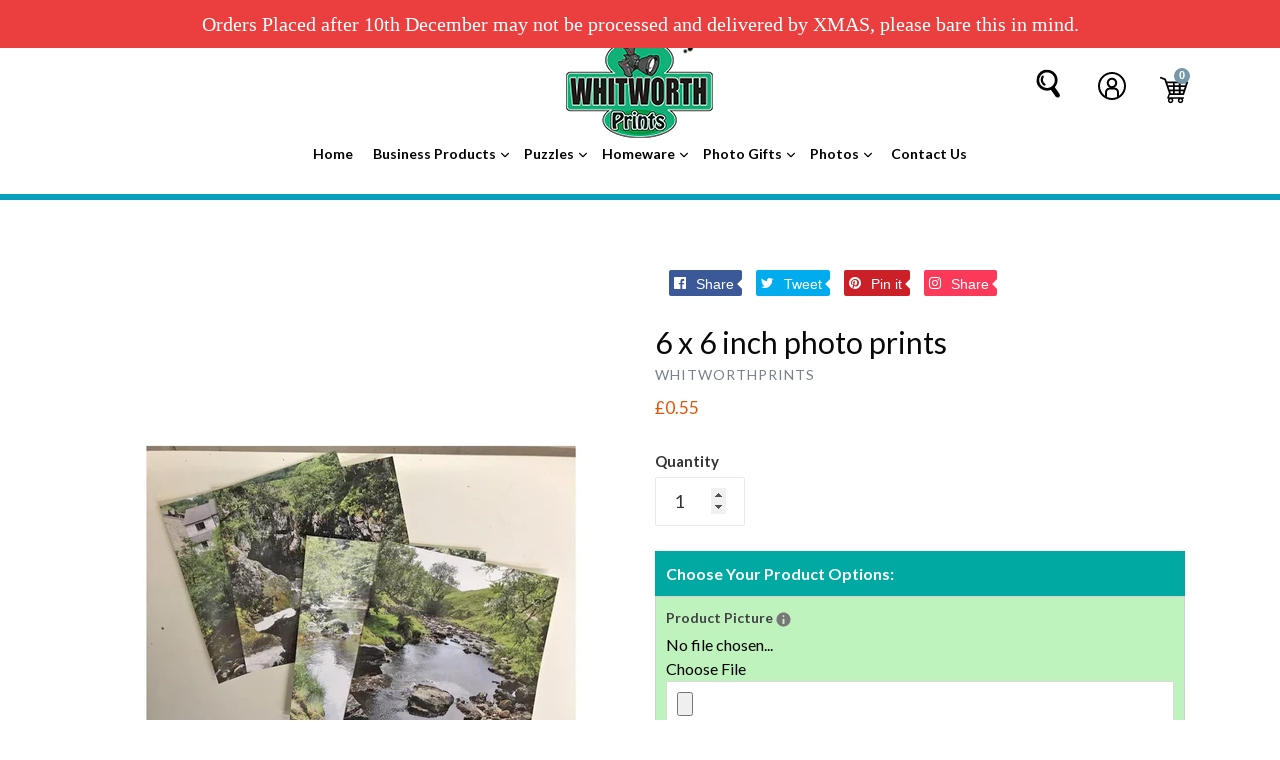

--- FILE ---
content_type: text/html; charset=utf-8
request_url: https://www.whitworthprints.co.uk/collections/photograph-prints/products/6-x-6-inch-photo-prints
body_size: 63076
content:
<!doctype html>
<!--[if IE 9]> <html class="ie9 no-js" lang="en"> <![endif]-->
<!--[if (gt IE 9)|!(IE)]><!--> <html class="no-js" lang="en"> <!--<![endif]-->

<head>
<!-- "snippets/booster-seo.liquid" was not rendered, the associated app was uninstalled --><meta property="og:image" content="https:" />
<meta property="og:image:type" content="image/png" />
<meta property="og:image:width" content="200" />
<meta property="og:image:height" content="200" />

  <meta charset="utf-8">
  <meta http-equiv="X-UA-Compatible" content="IE=edge,chrome=1">
  <meta name="viewport" content="width=device-width,initial-scale=1">
  <meta name="theme-color" content="#7796a8">
  <link rel="canonical" href="https://www.whitworthprints.co.uk/products/6-x-6-inch-photo-prints">

  
  
  


  <!-- /snippets/social-meta-tags.liquid -->
<meta property="og:site_name" content="Whitworth Prints">
<meta property="og:url" content="https://www.whitworthprints.co.uk/products/6-x-6-inch-photo-prints">
<meta property="og:title" content="6 x 6 inch photo prints">
<meta property="og:type" content="product">
<meta property="og:description" content="Nice gloss finish on these square photo prints. Nice alternative to the more traditional prints."><meta property="og:price:amount" content="0.55">
  <meta property="og:price:currency" content="GBP"><meta property="og:image" content="http://www.whitworthprints.co.uk/cdn/shop/products/6_x_6_inch_photo_prints_1024x1024.jpg?v=1598402457">
	
<meta property="og:image:secure_url" content="https://www.whitworthprints.co.uk/cdn/shop/products/6_x_6_inch_photo_prints_1024x1024.jpg?v=1598402457">
	

<meta name="twitter:site" content="@whitworth-prints">
<meta name="twitter:card" content="summary_large_image">
<meta name="twitter:title" content="6 x 6 inch photo prints">
<meta name="twitter:description" content="Nice gloss finish on these square photo prints. Nice alternative to the more traditional prints.">

  <link href="//www.whitworthprints.co.uk/cdn/shop/t/4/assets/theme.scss.css?v=71769611502617497701703165571" rel="stylesheet" type="text/css" media="all" />
  <link href="//www.whitworthprints.co.uk/cdn/shop/t/4/assets/progress.css?v=76038425551303865301576583038" rel="stylesheet" type="text/css" media="all" />
  <link href="https://stackpath.bootstrapcdn.com/font-awesome/4.7.0/css/font-awesome.min.css"  rel="stylesheet" type="text/css" media="all" />
  <script src="//www.whitworthprints.co.uk/cdn/shop/t/4/assets/progress.js?v=157067199107896982811576583039" type="text/javascript"></script> 
  <link href="//www.whitworthprints.co.uk/cdn/shop/t/4/assets/fancy-box.css?v=156392335560942414621576583028" rel="stylesheet" type="text/css" media="all" /> 
  <link href="//www.whitworthprints.co.uk/cdn/shop/t/4/assets/custom.css?v=36344482975358436151576583063" rel="stylesheet" type="text/css" media="all" /> 
  <link href="//www.whitworthprints.co.uk/cdn/shop/t/4/assets/slick-theme.css?v=26592591803375126621576583040" rel="stylesheet" type="text/css" media="all" />
  <link href="//www.whitworthprints.co.uk/cdn/shop/t/4/assets/slide_new.scss?v=92640948527742964551576583042" rel="stylesheet" type="text/css" media="all" /> 
  

  <link href="//fonts.googleapis.com/css?family=Lato:400,700" rel="stylesheet" type="text/css" media="all" />


  

    <link href="//fonts.googleapis.com/css?family=Lato:400" rel="stylesheet" type="text/css" media="all" />
  



  <script>
  (function($){
    // console.log(navigator.userAgent);
    /* Adjustments for Safari on Mac */
    if (navigator.userAgent.indexOf('Safari') != -1 && navigator.userAgent.indexOf('Mac') != -1 && navigator.userAgent.indexOf('Chrome') == -1) {
        // console.log('Safari on Mac detected, applying class...');
        $('html').addClass('safari-mac'); // provide a class for the safari-mac specific css to filter with
    }
});
  </script>
  <script>
    var theme = {
      strings: {
        addToCart: "Add to cart",
        soldOut: "Sold out",
        unavailable: "Unavailable",
        showMore: "Show More",
        showLess: "Show Less"
      },
      moneyFormat: "£{{amount}}"
    }

      document.documentElement.className = document.documentElement.className.replace('no-js', 'js');
  </script>

  <!--[if (lte IE 9) ]><script src="//www.whitworthprints.co.uk/cdn/shop/t/4/assets/match-media.min.js?v=22265819453975888031576583033" type="text/javascript"></script><![endif]-->

  

  <!--[if (gt IE 9)|!(IE)]><!--><script src="//www.whitworthprints.co.uk/cdn/shop/t/4/assets/vendor.js?v=136118274122071307521576583049" defer="defer"></script><!--<![endif]-->
  <!--[if lte IE 9]><script src="//www.whitworthprints.co.uk/cdn/shop/t/4/assets/vendor.js?v=136118274122071307521576583049"></script><![endif]-->


  <!--[if (gt IE 9)|!(IE)]><!--><script src="//www.whitworthprints.co.uk/cdn/shop/t/4/assets/theme.js?v=129893705645091683001576667393" defer="defer"></script><!--<![endif]-->

  <!--[if lte IE 9]><script src="//www.whitworthprints.co.uk/cdn/shop/t/4/assets/theme.js?v=129893705645091683001576667393"></script><![endif]-->
  <script src="https://use.fontawesome.com/a4b635b3c9.js"></script>
  <!--   <script src="//www.whitworthprints.co.uk/cdn/shop/t/4/assets/slider1.js?v=99363176648766560111576583042" defer="defer"></script>
<script src="//www.whitworthprints.co.uk/cdn/shop/t/4/assets/slider2.js?v=34222194956837636221576583043" defer="defer"></script>
-->
  <script src="//ajax.googleapis.com/ajax/libs/jquery/2.2.3/jquery.min.js" type="text/javascript"></script>
  <script src="//www.whitworthprints.co.uk/cdn/shop/t/4/assets/cookie.js?v=147139992844319499761576583023" type="text/javascript"></script> 
  <script>window.performance && window.performance.mark && window.performance.mark('shopify.content_for_header.start');</script><meta name="google-site-verification" content="2IAWxTAF5iTut-dm8Aad5vGxDeygm0lOsCTdjKpRiH4">
<meta name="facebook-domain-verification" content="xpov4z093kf6is369kod81dncrv6xm">
<meta id="shopify-digital-wallet" name="shopify-digital-wallet" content="/26043121748/digital_wallets/dialog">
<meta name="shopify-checkout-api-token" content="c39595efc7b18be0095e194db11a104a">
<meta id="in-context-paypal-metadata" data-shop-id="26043121748" data-venmo-supported="false" data-environment="production" data-locale="en_US" data-paypal-v4="true" data-currency="GBP">
<link rel="alternate" type="application/json+oembed" href="https://www.whitworthprints.co.uk/products/6-x-6-inch-photo-prints.oembed">
<script async="async" src="/checkouts/internal/preloads.js?locale=en-GB"></script>
<link rel="preconnect" href="https://shop.app" crossorigin="anonymous">
<script async="async" src="https://shop.app/checkouts/internal/preloads.js?locale=en-GB&shop_id=26043121748" crossorigin="anonymous"></script>
<script id="shopify-features" type="application/json">{"accessToken":"c39595efc7b18be0095e194db11a104a","betas":["rich-media-storefront-analytics"],"domain":"www.whitworthprints.co.uk","predictiveSearch":true,"shopId":26043121748,"locale":"en"}</script>
<script>var Shopify = Shopify || {};
Shopify.shop = "whitworthprints.myshopify.com";
Shopify.locale = "en";
Shopify.currency = {"active":"GBP","rate":"1.0"};
Shopify.country = "GB";
Shopify.theme = {"name":"Ecom turbo 3","id":80312598666,"schema_name":"Ecom Turbo","schema_version":"3.0.1","theme_store_id":null,"role":"main"};
Shopify.theme.handle = "null";
Shopify.theme.style = {"id":null,"handle":null};
Shopify.cdnHost = "www.whitworthprints.co.uk/cdn";
Shopify.routes = Shopify.routes || {};
Shopify.routes.root = "/";</script>
<script type="module">!function(o){(o.Shopify=o.Shopify||{}).modules=!0}(window);</script>
<script>!function(o){function n(){var o=[];function n(){o.push(Array.prototype.slice.apply(arguments))}return n.q=o,n}var t=o.Shopify=o.Shopify||{};t.loadFeatures=n(),t.autoloadFeatures=n()}(window);</script>
<script>
  window.ShopifyPay = window.ShopifyPay || {};
  window.ShopifyPay.apiHost = "shop.app\/pay";
  window.ShopifyPay.redirectState = null;
</script>
<script id="shop-js-analytics" type="application/json">{"pageType":"product"}</script>
<script defer="defer" async type="module" src="//www.whitworthprints.co.uk/cdn/shopifycloud/shop-js/modules/v2/client.init-shop-cart-sync_D0dqhulL.en.esm.js"></script>
<script defer="defer" async type="module" src="//www.whitworthprints.co.uk/cdn/shopifycloud/shop-js/modules/v2/chunk.common_CpVO7qML.esm.js"></script>
<script type="module">
  await import("//www.whitworthprints.co.uk/cdn/shopifycloud/shop-js/modules/v2/client.init-shop-cart-sync_D0dqhulL.en.esm.js");
await import("//www.whitworthprints.co.uk/cdn/shopifycloud/shop-js/modules/v2/chunk.common_CpVO7qML.esm.js");

  window.Shopify.SignInWithShop?.initShopCartSync?.({"fedCMEnabled":true,"windoidEnabled":true});

</script>
<script>
  window.Shopify = window.Shopify || {};
  if (!window.Shopify.featureAssets) window.Shopify.featureAssets = {};
  window.Shopify.featureAssets['shop-js'] = {"shop-cart-sync":["modules/v2/client.shop-cart-sync_D9bwt38V.en.esm.js","modules/v2/chunk.common_CpVO7qML.esm.js"],"init-fed-cm":["modules/v2/client.init-fed-cm_BJ8NPuHe.en.esm.js","modules/v2/chunk.common_CpVO7qML.esm.js"],"init-shop-email-lookup-coordinator":["modules/v2/client.init-shop-email-lookup-coordinator_pVrP2-kG.en.esm.js","modules/v2/chunk.common_CpVO7qML.esm.js"],"shop-cash-offers":["modules/v2/client.shop-cash-offers_CNh7FWN-.en.esm.js","modules/v2/chunk.common_CpVO7qML.esm.js","modules/v2/chunk.modal_DKF6x0Jh.esm.js"],"init-shop-cart-sync":["modules/v2/client.init-shop-cart-sync_D0dqhulL.en.esm.js","modules/v2/chunk.common_CpVO7qML.esm.js"],"init-windoid":["modules/v2/client.init-windoid_DaoAelzT.en.esm.js","modules/v2/chunk.common_CpVO7qML.esm.js"],"shop-toast-manager":["modules/v2/client.shop-toast-manager_1DND8Tac.en.esm.js","modules/v2/chunk.common_CpVO7qML.esm.js"],"pay-button":["modules/v2/client.pay-button_CFeQi1r6.en.esm.js","modules/v2/chunk.common_CpVO7qML.esm.js"],"shop-button":["modules/v2/client.shop-button_Ca94MDdQ.en.esm.js","modules/v2/chunk.common_CpVO7qML.esm.js"],"shop-login-button":["modules/v2/client.shop-login-button_DPYNfp1Z.en.esm.js","modules/v2/chunk.common_CpVO7qML.esm.js","modules/v2/chunk.modal_DKF6x0Jh.esm.js"],"avatar":["modules/v2/client.avatar_BTnouDA3.en.esm.js"],"shop-follow-button":["modules/v2/client.shop-follow-button_BMKh4nJE.en.esm.js","modules/v2/chunk.common_CpVO7qML.esm.js","modules/v2/chunk.modal_DKF6x0Jh.esm.js"],"init-customer-accounts-sign-up":["modules/v2/client.init-customer-accounts-sign-up_CJXi5kRN.en.esm.js","modules/v2/client.shop-login-button_DPYNfp1Z.en.esm.js","modules/v2/chunk.common_CpVO7qML.esm.js","modules/v2/chunk.modal_DKF6x0Jh.esm.js"],"init-shop-for-new-customer-accounts":["modules/v2/client.init-shop-for-new-customer-accounts_BoBxkgWu.en.esm.js","modules/v2/client.shop-login-button_DPYNfp1Z.en.esm.js","modules/v2/chunk.common_CpVO7qML.esm.js","modules/v2/chunk.modal_DKF6x0Jh.esm.js"],"init-customer-accounts":["modules/v2/client.init-customer-accounts_DCuDTzpR.en.esm.js","modules/v2/client.shop-login-button_DPYNfp1Z.en.esm.js","modules/v2/chunk.common_CpVO7qML.esm.js","modules/v2/chunk.modal_DKF6x0Jh.esm.js"],"checkout-modal":["modules/v2/client.checkout-modal_U_3e4VxF.en.esm.js","modules/v2/chunk.common_CpVO7qML.esm.js","modules/v2/chunk.modal_DKF6x0Jh.esm.js"],"lead-capture":["modules/v2/client.lead-capture_DEgn0Z8u.en.esm.js","modules/v2/chunk.common_CpVO7qML.esm.js","modules/v2/chunk.modal_DKF6x0Jh.esm.js"],"shop-login":["modules/v2/client.shop-login_CoM5QKZ_.en.esm.js","modules/v2/chunk.common_CpVO7qML.esm.js","modules/v2/chunk.modal_DKF6x0Jh.esm.js"],"payment-terms":["modules/v2/client.payment-terms_BmrqWn8r.en.esm.js","modules/v2/chunk.common_CpVO7qML.esm.js","modules/v2/chunk.modal_DKF6x0Jh.esm.js"]};
</script>
<script>(function() {
  var isLoaded = false;
  function asyncLoad() {
    if (isLoaded) return;
    isLoaded = true;
    var urls = ["https:\/\/cdn-bundler.nice-team.net\/app\/js\/bundler.js?shop=whitworthprints.myshopify.com","https:\/\/cdn.judge.me\/checkout_comment.js?shop=whitworthprints.myshopify.com","https:\/\/trust.conversionbear.com\/script?app=trust_badge\u0026shop=whitworthprints.myshopify.com","https:\/\/simple-in-store-pick-up.herokuapp.com\/js\/checkout_custom.js?shop=whitworthprints.myshopify.com","https:\/\/cdn.shopify.com\/s\/files\/1\/0260\/4312\/1748\/t\/4\/assets\/globo.formbuilder.init.js?v=1594386345\u0026shop=whitworthprints.myshopify.com","https:\/\/cdn1.avada.io\/flying-pages\/module.js?shop=whitworthprints.myshopify.com","https:\/\/embed.tawk.to\/widget-script\/5f90097efd4ff5477ea7b107\/default.js?shop=whitworthprints.myshopify.com","https:\/\/easygdpr.b-cdn.net\/v\/1553540745\/gdpr.min.js?shop=whitworthprints.myshopify.com","https:\/\/d1owz8ug8bf83z.cloudfront.net\/laundry-symbols\/\/js\/pdfgenerator.js?shop=whitworthprints.myshopify.com","https:\/\/seo.apps.avada.io\/avada-seo-installed.js?shop=whitworthprints.myshopify.com","https:\/\/static.klaviyo.com\/onsite\/js\/Jvi7aZ\/klaviyo.js?company_id=Jvi7aZ\u0026shop=whitworthprints.myshopify.com","https:\/\/cdn.hextom.com\/js\/quickannouncementbar.js?shop=whitworthprints.myshopify.com","https:\/\/cdn-spurit.com\/all-apps\/checker.js?shop=whitworthprints.myshopify.com","https:\/\/cdn-spurit.com\/all-apps\/thank-you-pao-page.js?shop=whitworthprints.myshopify.com"];
    for (var i = 0; i < urls.length; i++) {
      var s = document.createElement('script');
      s.type = 'text/javascript';
      s.async = true;
      s.src = urls[i];
      var x = document.getElementsByTagName('script')[0];
      x.parentNode.insertBefore(s, x);
    }
  };
  if(window.attachEvent) {
    window.attachEvent('onload', asyncLoad);
  } else {
    window.addEventListener('load', asyncLoad, false);
  }
})();</script>
<script id="__st">var __st={"a":26043121748,"offset":0,"reqid":"6d8905ed-5339-456b-8bef-d2b1ebd091e4-1764183986","pageurl":"www.whitworthprints.co.uk\/collections\/photograph-prints\/products\/6-x-6-inch-photo-prints","u":"7c7cf49b801e","p":"product","rtyp":"product","rid":3644114468948};</script>
<script>window.ShopifyPaypalV4VisibilityTracking = true;</script>
<script id="captcha-bootstrap">!function(){'use strict';const t='contact',e='account',n='new_comment',o=[[t,t],['blogs',n],['comments',n],[t,'customer']],c=[[e,'customer_login'],[e,'guest_login'],[e,'recover_customer_password'],[e,'create_customer']],r=t=>t.map((([t,e])=>`form[action*='/${t}']:not([data-nocaptcha='true']) input[name='form_type'][value='${e}']`)).join(','),a=t=>()=>t?[...document.querySelectorAll(t)].map((t=>t.form)):[];function s(){const t=[...o],e=r(t);return a(e)}const i='password',u='form_key',d=['recaptcha-v3-token','g-recaptcha-response','h-captcha-response',i],f=()=>{try{return window.sessionStorage}catch{return}},m='__shopify_v',_=t=>t.elements[u];function p(t,e,n=!1){try{const o=window.sessionStorage,c=JSON.parse(o.getItem(e)),{data:r}=function(t){const{data:e,action:n}=t;return t[m]||n?{data:e,action:n}:{data:t,action:n}}(c);for(const[e,n]of Object.entries(r))t.elements[e]&&(t.elements[e].value=n);n&&o.removeItem(e)}catch(o){console.error('form repopulation failed',{error:o})}}const l='form_type',E='cptcha';function T(t){t.dataset[E]=!0}const w=window,h=w.document,L='Shopify',v='ce_forms',y='captcha';let A=!1;((t,e)=>{const n=(g='f06e6c50-85a8-45c8-87d0-21a2b65856fe',I='https://cdn.shopify.com/shopifycloud/storefront-forms-hcaptcha/ce_storefront_forms_captcha_hcaptcha.v1.5.2.iife.js',D={infoText:'Protected by hCaptcha',privacyText:'Privacy',termsText:'Terms'},(t,e,n)=>{const o=w[L][v],c=o.bindForm;if(c)return c(t,g,e,D).then(n);var r;o.q.push([[t,g,e,D],n]),r=I,A||(h.body.append(Object.assign(h.createElement('script'),{id:'captcha-provider',async:!0,src:r})),A=!0)});var g,I,D;w[L]=w[L]||{},w[L][v]=w[L][v]||{},w[L][v].q=[],w[L][y]=w[L][y]||{},w[L][y].protect=function(t,e){n(t,void 0,e),T(t)},Object.freeze(w[L][y]),function(t,e,n,w,h,L){const[v,y,A,g]=function(t,e,n){const i=e?o:[],u=t?c:[],d=[...i,...u],f=r(d),m=r(i),_=r(d.filter((([t,e])=>n.includes(e))));return[a(f),a(m),a(_),s()]}(w,h,L),I=t=>{const e=t.target;return e instanceof HTMLFormElement?e:e&&e.form},D=t=>v().includes(t);t.addEventListener('submit',(t=>{const e=I(t);if(!e)return;const n=D(e)&&!e.dataset.hcaptchaBound&&!e.dataset.recaptchaBound,o=_(e),c=g().includes(e)&&(!o||!o.value);(n||c)&&t.preventDefault(),c&&!n&&(function(t){try{if(!f())return;!function(t){const e=f();if(!e)return;const n=_(t);if(!n)return;const o=n.value;o&&e.removeItem(o)}(t);const e=Array.from(Array(32),(()=>Math.random().toString(36)[2])).join('');!function(t,e){_(t)||t.append(Object.assign(document.createElement('input'),{type:'hidden',name:u})),t.elements[u].value=e}(t,e),function(t,e){const n=f();if(!n)return;const o=[...t.querySelectorAll(`input[type='${i}']`)].map((({name:t})=>t)),c=[...d,...o],r={};for(const[a,s]of new FormData(t).entries())c.includes(a)||(r[a]=s);n.setItem(e,JSON.stringify({[m]:1,action:t.action,data:r}))}(t,e)}catch(e){console.error('failed to persist form',e)}}(e),e.submit())}));const S=(t,e)=>{t&&!t.dataset[E]&&(n(t,e.some((e=>e===t))),T(t))};for(const o of['focusin','change'])t.addEventListener(o,(t=>{const e=I(t);D(e)&&S(e,y())}));const B=e.get('form_key'),M=e.get(l),P=B&&M;t.addEventListener('DOMContentLoaded',(()=>{const t=y();if(P)for(const e of t)e.elements[l].value===M&&p(e,B);[...new Set([...A(),...v().filter((t=>'true'===t.dataset.shopifyCaptcha))])].forEach((e=>S(e,t)))}))}(h,new URLSearchParams(w.location.search),n,t,e,['guest_login'])})(!0,!0)}();</script>
<script integrity="sha256-52AcMU7V7pcBOXWImdc/TAGTFKeNjmkeM1Pvks/DTgc=" data-source-attribution="shopify.loadfeatures" defer="defer" src="//www.whitworthprints.co.uk/cdn/shopifycloud/storefront/assets/storefront/load_feature-81c60534.js" crossorigin="anonymous"></script>
<script crossorigin="anonymous" defer="defer" src="//www.whitworthprints.co.uk/cdn/shopifycloud/storefront/assets/shopify_pay/storefront-65b4c6d7.js?v=20250812"></script>
<script data-source-attribution="shopify.dynamic_checkout.dynamic.init">var Shopify=Shopify||{};Shopify.PaymentButton=Shopify.PaymentButton||{isStorefrontPortableWallets:!0,init:function(){window.Shopify.PaymentButton.init=function(){};var t=document.createElement("script");t.src="https://www.whitworthprints.co.uk/cdn/shopifycloud/portable-wallets/latest/portable-wallets.en.js",t.type="module",document.head.appendChild(t)}};
</script>
<script data-source-attribution="shopify.dynamic_checkout.buyer_consent">
  function portableWalletsHideBuyerConsent(e){var t=document.getElementById("shopify-buyer-consent"),n=document.getElementById("shopify-subscription-policy-button");t&&n&&(t.classList.add("hidden"),t.setAttribute("aria-hidden","true"),n.removeEventListener("click",e))}function portableWalletsShowBuyerConsent(e){var t=document.getElementById("shopify-buyer-consent"),n=document.getElementById("shopify-subscription-policy-button");t&&n&&(t.classList.remove("hidden"),t.removeAttribute("aria-hidden"),n.addEventListener("click",e))}window.Shopify?.PaymentButton&&(window.Shopify.PaymentButton.hideBuyerConsent=portableWalletsHideBuyerConsent,window.Shopify.PaymentButton.showBuyerConsent=portableWalletsShowBuyerConsent);
</script>
<script data-source-attribution="shopify.dynamic_checkout.cart.bootstrap">document.addEventListener("DOMContentLoaded",(function(){function t(){return document.querySelector("shopify-accelerated-checkout-cart, shopify-accelerated-checkout")}if(t())Shopify.PaymentButton.init();else{new MutationObserver((function(e,n){t()&&(Shopify.PaymentButton.init(),n.disconnect())})).observe(document.body,{childList:!0,subtree:!0})}}));
</script>
<link id="shopify-accelerated-checkout-styles" rel="stylesheet" media="screen" href="https://www.whitworthprints.co.uk/cdn/shopifycloud/portable-wallets/latest/accelerated-checkout-backwards-compat.css" crossorigin="anonymous">
<style id="shopify-accelerated-checkout-cart">
        #shopify-buyer-consent {
  margin-top: 1em;
  display: inline-block;
  width: 100%;
}

#shopify-buyer-consent.hidden {
  display: none;
}

#shopify-subscription-policy-button {
  background: none;
  border: none;
  padding: 0;
  text-decoration: underline;
  font-size: inherit;
  cursor: pointer;
}

#shopify-subscription-policy-button::before {
  box-shadow: none;
}

      </style>

<script>window.performance && window.performance.mark && window.performance.mark('shopify.content_for_header.end');</script>
  <script src="//www.whitworthprints.co.uk/cdn/s/javascripts/currencies.js" type="text/javascript"></script>
  <script src="//www.whitworthprints.co.uk/cdn/shop/t/4/assets/jquery.currencies.min.js?v=175057760772006623221576583032" type="text/javascript"></script> 
  <meta name="google-site-verification" content="aledHEqNrWP3dR1X1zjPq0f5QGFu3ov4V-w9GtWBaeM" />
  <meta name="google-site-verification" content="IV7BPLESttSpBdxSWN1s4zlr4HIcuHkGQYmE3wLG59w" />
  <meta name="google-site-verification" content="2jmoI_56hM67hmJrYbFhSfV7EhNFkL_MtMxy6Chahak" />
   <script>
  !function(t,n){function o(n){var o=t.getElementsByTagName("script")[0],i=t.createElement("script");i.src=n,i.crossOrigin="",o.parentNode.insertBefore(i,o)}if(!n.isLoyaltyLion){window.loyaltylion=n,void 0===window.lion&&(window.lion=n),n.version=2,n.isLoyaltyLion=!0;var i=new Date,e=i.getFullYear().toString()+i.getMonth().toString()+i.getDate().toString();o("https://sdk.loyaltylion.net/static/2/loader.js?t="+e);var r=!1;n.init=function(t){if(r)throw new Error("Cannot call lion.init more than once");r=!0;var a=n._token=t.token;if(!a)throw new Error("Token must be supplied to lion.init");for(var l=[],s="_push configure bootstrap shutdown on removeListener authenticateCustomer".split(" "),c=0;c<s.length;c+=1)!function(t,n){t[n]=function(){l.push([n,Array.prototype.slice.call(arguments,0)])}}(n,s[c]);o("https://sdk.loyaltylion.net/sdk/start/"+a+".js?t="+e+i.getHours().toString()),n._initData=t,n._buffer=l}}}(document,window.loyaltylion||[]);

  
    
      loyaltylion.init({ token: "b15632c63c060cd8d3aaa11d03a4b828" });
    
  
</script>

  

  

  

  
    <script type="text/javascript">
      try {
        window.EasyGdprSettings = "{\"cookie_banner\":false,\"cookie_banner_cookiename\":\"\",\"cookie_banner_settings\":{},\"current_theme\":\"oots support\",\"custom_button_position\":\"\",\"eg_display\":[\"footer\",\"login\",\"account\"],\"enabled\":true,\"restrict_eu\":true,\"texts\":{}}";
      } catch (error) {}
    </script>
  




<style>
    .iti {
        position: relative;
        display: inline-block;
    }
    .iti * {
        box-sizing: border-box;
        -moz-box-sizing: border-box;
    }
    .iti__hide {
        display: none;
    }
    .iti__v-hide {
        visibility: hidden;
    }
    .iti input,
    .iti input[type="tel"],
    .iti input[type="text"] {
        position: relative;
        z-index: 0;
        margin-top: 0 !important;
        margin-bottom: 0 !important;
        padding-right: 36px;
        margin-right: 0;
    }
    .iti__flag-container {
        position: absolute;
        top: 0;
        bottom: 0;
        right: 0;
        padding: 1px;
    }
    .iti__selected-flag {
        z-index: 1;
        position: relative;
        display: flex;
        align-items: center;
        height: 100%;
        padding: 0 6px 0 8px;
    }
    .iti__arrow {
        margin-left: 6px;
        width: 0;
        height: 0;
        border-left: 3px solid transparent;
        border-right: 3px solid transparent;
        border-top: 4px solid #555;
    }
    .iti__arrow--up {
        border-top: none;
        border-bottom: 4px solid #555;
    }
    .iti__country-list {
        position: absolute;
        z-index: 2;
        list-style: none;
        text-align: left;
        padding: 0;
        margin: 0 0 0 -1px;
        box-shadow: 1px 1px 4px rgba(0, 0, 0, 0.2);
        background-color: #fff;
        border: 1px solid #ccc;
        white-space: nowrap;
        max-height: 200px;
        overflow-y: scroll;
        -webkit-overflow-scrolling: touch;
    }
    .iti__country-list--dropup {
        bottom: 100%;
        margin-bottom: -1px;
    }
    @media (max-width: 500px) {
        .iti__country-list {
            white-space: normal;
        }
    }
    .iti__flag-box {
        display: inline-block;
        width: 20px;
    }
    .iti__divider {
        padding-bottom: 5px;
        margin-bottom: 5px;
        border-bottom: 1px solid #ccc;
    }
    .iti__country {
        padding: 5px 10px;
        outline: 0;
    }
    .iti__dial-code {
        color: #999;
    }
    .iti__country.iti__highlight {
        background-color: rgba(0, 0, 0, 0.05);
    }
    .iti__country-name,
    .iti__dial-code,
    .iti__flag-box {
        vertical-align: middle;
    }
    .iti__country-name,
    .iti__flag-box {
        margin-right: 6px;
    }
    .iti--allow-dropdown input,
    .iti--allow-dropdown input[type="tel"],
    .iti--allow-dropdown input[type="text"],
    .iti--separate-dial-code input,
    .iti--separate-dial-code input[type="tel"],
    .iti--separate-dial-code input[type="text"] {
        padding-right: 6px;
        padding-left: 52px;
        margin-left: 0;
    }
    .iti--allow-dropdown .iti__flag-container,
    .iti--separate-dial-code .iti__flag-container {
        right: auto;
        left: 0;
    }
    .iti--allow-dropdown .iti__flag-container:hover {
        cursor: pointer;
    }
    .iti--allow-dropdown .iti__flag-container:hover .iti__selected-flag {
        background-color: rgba(0, 0, 0, 0.05);
    }
    .iti--allow-dropdown input[disabled] + .iti__flag-container:hover,
    .iti--allow-dropdown input[readonly] + .iti__flag-container:hover {
        cursor: default;
    }
    .iti--allow-dropdown input[disabled] + .iti__flag-container:hover .iti__selected-flag,
    .iti--allow-dropdown input[readonly] + .iti__flag-container:hover .iti__selected-flag {
        background-color: transparent;
    }
    .iti--separate-dial-code .iti__selected-flag {
        background-color: rgba(0, 0, 0, 0.05);
    }
    .iti--separate-dial-code .iti__selected-dial-code {
        margin-left: 6px;
    }
    .iti--container {
        position: absolute;
        top: -1000px;
        left: -1000px;
        z-index: 1060;
        padding: 1px;
    }
    .iti--container:hover {
        cursor: pointer;
    }
    .iti-mobile .iti--container {
        top: 30px;
        bottom: 30px;
        left: 30px;
        right: 30px;
        position: fixed;
    }
    .iti-mobile .iti__country-list {
        max-height: 100%;
        width: 100%;
    }
    .iti-mobile .iti__country {
        padding: 10px 10px;
        line-height: 1.5em;
    }
    .iti__flag {
        width: 20px;
    }
    .iti__flag.iti__be {
        width: 18px;
    }
    .iti__flag.iti__ch {
        width: 15px;
    }
    .iti__flag.iti__mc {
        width: 19px;
    }
    .iti__flag.iti__ne {
        width: 18px;
    }
    .iti__flag.iti__np {
        width: 13px;
    }
    .iti__flag.iti__va {
        width: 15px;
    }
    @media (-webkit-min-device-pixel-ratio: 2), (min-resolution: 192dpi) {
        .iti__flag {
            background-size: 5652px 15px;
        }
    }
    .iti__flag.iti__ac {
        height: 10px;
        background-position: 0 0;
    }
    .iti__flag.iti__ad {
        height: 14px;
        background-position: -22px 0;
    }
    .iti__flag.iti__ae {
        height: 10px;
        background-position: -44px 0;
    }
    .iti__flag.iti__af {
        height: 14px;
        background-position: -66px 0;
    }
    .iti__flag.iti__ag {
        height: 14px;
        background-position: -88px 0;
    }
    .iti__flag.iti__ai {
        height: 10px;
        background-position: -110px 0;
    }
    .iti__flag.iti__al {
        height: 15px;
        background-position: -132px 0;
    }
    .iti__flag.iti__am {
        height: 10px;
        background-position: -154px 0;
    }
    .iti__flag.iti__ao {
        height: 14px;
        background-position: -176px 0;
    }
    .iti__flag.iti__aq {
        height: 14px;
        background-position: -198px 0;
    }
    .iti__flag.iti__ar {
        height: 13px;
        background-position: -220px 0;
    }
    .iti__flag.iti__as {
        height: 10px;
        background-position: -242px 0;
    }
    .iti__flag.iti__at {
        height: 14px;
        background-position: -264px 0;
    }
    .iti__flag.iti__au {
        height: 10px;
        background-position: -286px 0;
    }
    .iti__flag.iti__aw {
        height: 14px;
        background-position: -308px 0;
    }
    .iti__flag.iti__ax {
        height: 13px;
        background-position: -330px 0;
    }
    .iti__flag.iti__az {
        height: 10px;
        background-position: -352px 0;
    }
    .iti__flag.iti__ba {
        height: 10px;
        background-position: -374px 0;
    }
    .iti__flag.iti__bb {
        height: 14px;
        background-position: -396px 0;
    }
    .iti__flag.iti__bd {
        height: 12px;
        background-position: -418px 0;
    }
    .iti__flag.iti__be {
        height: 15px;
        background-position: -440px 0;
    }
    .iti__flag.iti__bf {
        height: 14px;
        background-position: -460px 0;
    }
    .iti__flag.iti__bg {
        height: 12px;
        background-position: -482px 0;
    }
    .iti__flag.iti__bh {
        height: 12px;
        background-position: -504px 0;
    }
    .iti__flag.iti__bi {
        height: 12px;
        background-position: -526px 0;
    }
    .iti__flag.iti__bj {
        height: 14px;
        background-position: -548px 0;
    }
    .iti__flag.iti__bl {
        height: 14px;
        background-position: -570px 0;
    }
    .iti__flag.iti__bm {
        height: 10px;
        background-position: -592px 0;
    }
    .iti__flag.iti__bn {
        height: 10px;
        background-position: -614px 0;
    }
    .iti__flag.iti__bo {
        height: 14px;
        background-position: -636px 0;
    }
    .iti__flag.iti__bq {
        height: 14px;
        background-position: -658px 0;
    }
    .iti__flag.iti__br {
        height: 14px;
        background-position: -680px 0;
    }
    .iti__flag.iti__bs {
        height: 10px;
        background-position: -702px 0;
    }
    .iti__flag.iti__bt {
        height: 14px;
        background-position: -724px 0;
    }
    .iti__flag.iti__bv {
        height: 15px;
        background-position: -746px 0;
    }
    .iti__flag.iti__bw {
        height: 14px;
        background-position: -768px 0;
    }
    .iti__flag.iti__by {
        height: 10px;
        background-position: -790px 0;
    }
    .iti__flag.iti__bz {
        height: 14px;
        background-position: -812px 0;
    }
    .iti__flag.iti__ca {
        height: 10px;
        background-position: -834px 0;
    }
    .iti__flag.iti__cc {
        height: 10px;
        background-position: -856px 0;
    }
    .iti__flag.iti__cd {
        height: 15px;
        background-position: -878px 0;
    }
    .iti__flag.iti__cf {
        height: 14px;
        background-position: -900px 0;
    }
    .iti__flag.iti__cg {
        height: 14px;
        background-position: -922px 0;
    }
    .iti__flag.iti__ch {
        height: 15px;
        background-position: -944px 0;
    }
    .iti__flag.iti__ci {
        height: 14px;
        background-position: -961px 0;
    }
    .iti__flag.iti__ck {
        height: 10px;
        background-position: -983px 0;
    }
    .iti__flag.iti__cl {
        height: 14px;
        background-position: -1005px 0;
    }
    .iti__flag.iti__cm {
        height: 14px;
        background-position: -1027px 0;
    }
    .iti__flag.iti__cn {
        height: 14px;
        background-position: -1049px 0;
    }
    .iti__flag.iti__co {
        height: 14px;
        background-position: -1071px 0;
    }
    .iti__flag.iti__cp {
        height: 14px;
        background-position: -1093px 0;
    }
    .iti__flag.iti__cr {
        height: 12px;
        background-position: -1115px 0;
    }
    .iti__flag.iti__cu {
        height: 10px;
        background-position: -1137px 0;
    }
    .iti__flag.iti__cv {
        height: 12px;
        background-position: -1159px 0;
    }
    .iti__flag.iti__cw {
        height: 14px;
        background-position: -1181px 0;
    }
    .iti__flag.iti__cx {
        height: 10px;
        background-position: -1203px 0;
    }
    .iti__flag.iti__cy {
        height: 14px;
        background-position: -1225px 0;
    }
    .iti__flag.iti__cz {
        height: 14px;
        background-position: -1247px 0;
    }
    .iti__flag.iti__de {
        height: 12px;
        background-position: -1269px 0;
    }
    .iti__flag.iti__dg {
        height: 10px;
        background-position: -1291px 0;
    }
    .iti__flag.iti__dj {
        height: 14px;
        background-position: -1313px 0;
    }
    .iti__flag.iti__dk {
        height: 15px;
        background-position: -1335px 0;
    }
    .iti__flag.iti__dm {
        height: 10px;
        background-position: -1357px 0;
    }
    .iti__flag.iti__do {
        height: 14px;
        background-position: -1379px 0;
    }
    .iti__flag.iti__dz {
        height: 14px;
        background-position: -1401px 0;
    }
    .iti__flag.iti__ea {
        height: 14px;
        background-position: -1423px 0;
    }
    .iti__flag.iti__ec {
        height: 14px;
        background-position: -1445px 0;
    }
    .iti__flag.iti__ee {
        height: 13px;
        background-position: -1467px 0;
    }
    .iti__flag.iti__eg {
        height: 14px;
        background-position: -1489px 0;
    }
    .iti__flag.iti__eh {
        height: 10px;
        background-position: -1511px 0;
    }
    .iti__flag.iti__er {
        height: 10px;
        background-position: -1533px 0;
    }
    .iti__flag.iti__es {
        height: 14px;
        background-position: -1555px 0;
    }
    .iti__flag.iti__et {
        height: 10px;
        background-position: -1577px 0;
    }
    .iti__flag.iti__eu {
        height: 14px;
        background-position: -1599px 0;
    }
    .iti__flag.iti__fi {
        height: 12px;
        background-position: -1621px 0;
    }
    .iti__flag.iti__fj {
        height: 10px;
        background-position: -1643px 0;
    }
    .iti__flag.iti__fk {
        height: 10px;
        background-position: -1665px 0;
    }
    .iti__flag.iti__fm {
        height: 11px;
        background-position: -1687px 0;
    }
    .iti__flag.iti__fo {
        height: 15px;
        background-position: -1709px 0;
    }
    .iti__flag.iti__fr {
        height: 14px;
        background-position: -1731px 0;
    }
    .iti__flag.iti__ga {
        height: 15px;
        background-position: -1753px 0;
    }
    .iti__flag.iti__gb {
        height: 10px;
        background-position: -1775px 0;
    }
    .iti__flag.iti__gd {
        height: 12px;
        background-position: -1797px 0;
    }
    .iti__flag.iti__ge {
        height: 14px;
        background-position: -1819px 0;
    }
    .iti__flag.iti__gf {
        height: 14px;
        background-position: -1841px 0;
    }
    .iti__flag.iti__gg {
        height: 14px;
        background-position: -1863px 0;
    }
    .iti__flag.iti__gh {
        height: 14px;
        background-position: -1885px 0;
    }
    .iti__flag.iti__gi {
        height: 10px;
        background-position: -1907px 0;
    }
    .iti__flag.iti__gl {
        height: 14px;
        background-position: -1929px 0;
    }
    .iti__flag.iti__gm {
        height: 14px;
        background-position: -1951px 0;
    }
    .iti__flag.iti__gn {
        height: 14px;
        background-position: -1973px 0;
    }
    .iti__flag.iti__gp {
        height: 14px;
        background-position: -1995px 0;
    }
    .iti__flag.iti__gq {
        height: 14px;
        background-position: -2017px 0;
    }
    .iti__flag.iti__gr {
        height: 14px;
        background-position: -2039px 0;
    }
    .iti__flag.iti__gs {
        height: 10px;
        background-position: -2061px 0;
    }
    .iti__flag.iti__gt {
        height: 13px;
        background-position: -2083px 0;
    }
    .iti__flag.iti__gu {
        height: 11px;
        background-position: -2105px 0;
    }
    .iti__flag.iti__gw {
        height: 10px;
        background-position: -2127px 0;
    }
    .iti__flag.iti__gy {
        height: 12px;
        background-position: -2149px 0;
    }
    .iti__flag.iti__hk {
        height: 14px;
        background-position: -2171px 0;
    }
    .iti__flag.iti__hm {
        height: 10px;
        background-position: -2193px 0;
    }
    .iti__flag.iti__hn {
        height: 10px;
        background-position: -2215px 0;
    }
    .iti__flag.iti__hr {
        height: 10px;
        background-position: -2237px 0;
    }
    .iti__flag.iti__ht {
        height: 12px;
        background-position: -2259px 0;
    }
    .iti__flag.iti__hu {
        height: 10px;
        background-position: -2281px 0;
    }
    .iti__flag.iti__ic {
        height: 14px;
        background-position: -2303px 0;
    }
    .iti__flag.iti__id {
        height: 14px;
        background-position: -2325px 0;
    }
    .iti__flag.iti__ie {
        height: 10px;
        background-position: -2347px 0;
    }
    .iti__flag.iti__il {
        height: 15px;
        background-position: -2369px 0;
    }
    .iti__flag.iti__im {
        height: 10px;
        background-position: -2391px 0;
    }
    .iti__flag.iti__in {
        height: 14px;
        background-position: -2413px 0;
    }
    .iti__flag.iti__io {
        height: 10px;
        background-position: -2435px 0;
    }
    .iti__flag.iti__iq {
        height: 14px;
        background-position: -2457px 0;
    }
    .iti__flag.iti__ir {
        height: 12px;
        background-position: -2479px 0;
    }
    .iti__flag.iti__is {
        height: 15px;
        background-position: -2501px 0;
    }
    .iti__flag.iti__it {
        height: 14px;
        background-position: -2523px 0;
    }
    .iti__flag.iti__je {
        height: 12px;
        background-position: -2545px 0;
    }
    .iti__flag.iti__jm {
        height: 10px;
        background-position: -2567px 0;
    }
    .iti__flag.iti__jo {
        height: 10px;
        background-position: -2589px 0;
    }
    .iti__flag.iti__jp {
        height: 14px;
        background-position: -2611px 0;
    }
    .iti__flag.iti__ke {
        height: 14px;
        background-position: -2633px 0;
    }
    .iti__flag.iti__kg {
        height: 12px;
        background-position: -2655px 0;
    }
    .iti__flag.iti__kh {
        height: 13px;
        background-position: -2677px 0;
    }
    .iti__flag.iti__ki {
        height: 10px;
        background-position: -2699px 0;
    }
    .iti__flag.iti__km {
        height: 12px;
        background-position: -2721px 0;
    }
    .iti__flag.iti__kn {
        height: 14px;
        background-position: -2743px 0;
    }
    .iti__flag.iti__kp {
        height: 10px;
        background-position: -2765px 0;
    }
    .iti__flag.iti__kr {
        height: 14px;
        background-position: -2787px 0;
    }
    .iti__flag.iti__kw {
        height: 10px;
        background-position: -2809px 0;
    }
    .iti__flag.iti__ky {
        height: 10px;
        background-position: -2831px 0;
    }
    .iti__flag.iti__kz {
        height: 10px;
        background-position: -2853px 0;
    }
    .iti__flag.iti__la {
        height: 14px;
        background-position: -2875px 0;
    }
    .iti__flag.iti__lb {
        height: 14px;
        background-position: -2897px 0;
    }
    .iti__flag.iti__lc {
        height: 10px;
        background-position: -2919px 0;
    }
    .iti__flag.iti__li {
        height: 12px;
        background-position: -2941px 0;
    }
    .iti__flag.iti__lk {
        height: 10px;
        background-position: -2963px 0;
    }
    .iti__flag.iti__lr {
        height: 11px;
        background-position: -2985px 0;
    }
    .iti__flag.iti__ls {
        height: 14px;
        background-position: -3007px 0;
    }
    .iti__flag.iti__lt {
        height: 12px;
        background-position: -3029px 0;
    }
    .iti__flag.iti__lu {
        height: 12px;
        background-position: -3051px 0;
    }
    .iti__flag.iti__lv {
        height: 10px;
        background-position: -3073px 0;
    }
    .iti__flag.iti__ly {
        height: 10px;
        background-position: -3095px 0;
    }
    .iti__flag.iti__ma {
        height: 14px;
        background-position: -3117px 0;
    }
    .iti__flag.iti__mc {
        height: 15px;
        background-position: -3139px 0;
    }
    .iti__flag.iti__md {
        height: 10px;
        background-position: -3160px 0;
    }
    .iti__flag.iti__me {
        height: 10px;
        background-position: -3182px 0;
    }
    .iti__flag.iti__mf {
        height: 14px;
        background-position: -3204px 0;
    }
    .iti__flag.iti__mg {
        height: 14px;
        background-position: -3226px 0;
    }
    .iti__flag.iti__mh {
        height: 11px;
        background-position: -3248px 0;
    }
    .iti__flag.iti__mk {
        height: 10px;
        background-position: -3270px 0;
    }
    .iti__flag.iti__ml {
        height: 14px;
        background-position: -3292px 0;
    }
    .iti__flag.iti__mm {
        height: 14px;
        background-position: -3314px 0;
    }
    .iti__flag.iti__mn {
        height: 10px;
        background-position: -3336px 0;
    }
    .iti__flag.iti__mo {
        height: 14px;
        background-position: -3358px 0;
    }
    .iti__flag.iti__mp {
        height: 10px;
        background-position: -3380px 0;
    }
    .iti__flag.iti__mq {
        height: 14px;
        background-position: -3402px 0;
    }
    .iti__flag.iti__mr {
        height: 14px;
        background-position: -3424px 0;
    }
    .iti__flag.iti__ms {
        height: 10px;
        background-position: -3446px 0;
    }
    .iti__flag.iti__mt {
        height: 14px;
        background-position: -3468px 0;
    }
    .iti__flag.iti__mu {
        height: 14px;
        background-position: -3490px 0;
    }
    .iti__flag.iti__mv {
        height: 14px;
        background-position: -3512px 0;
    }
    .iti__flag.iti__mw {
        height: 14px;
        background-position: -3534px 0;
    }
    .iti__flag.iti__mx {
        height: 12px;
        background-position: -3556px 0;
    }
    .iti__flag.iti__my {
        height: 10px;
        background-position: -3578px 0;
    }
    .iti__flag.iti__mz {
        height: 14px;
        background-position: -3600px 0;
    }
    .iti__flag.iti__na {
        height: 14px;
        background-position: -3622px 0;
    }
    .iti__flag.iti__nc {
        height: 10px;
        background-position: -3644px 0;
    }
    .iti__flag.iti__ne {
        height: 15px;
        background-position: -3666px 0;
    }
    .iti__flag.iti__nf {
        height: 10px;
        background-position: -3686px 0;
    }
    .iti__flag.iti__ng {
        height: 10px;
        background-position: -3708px 0;
    }
    .iti__flag.iti__ni {
        height: 12px;
        background-position: -3730px 0;
    }
    .iti__flag.iti__nl {
        height: 14px;
        background-position: -3752px 0;
    }
    .iti__flag.iti__no {
        height: 15px;
        background-position: -3774px 0;
    }
    .iti__flag.iti__np {
        height: 15px;
        background-position: -3796px 0;
    }
    .iti__flag.iti__nr {
        height: 10px;
        background-position: -3811px 0;
    }
    .iti__flag.iti__nu {
        height: 10px;
        background-position: -3833px 0;
    }
    .iti__flag.iti__nz {
        height: 10px;
        background-position: -3855px 0;
    }
    .iti__flag.iti__om {
        height: 10px;
        background-position: -3877px 0;
    }
    .iti__flag.iti__pa {
        height: 14px;
        background-position: -3899px 0;
    }
    .iti__flag.iti__pe {
        height: 14px;
        background-position: -3921px 0;
    }
    .iti__flag.iti__pf {
        height: 14px;
        background-position: -3943px 0;
    }
    .iti__flag.iti__pg {
        height: 15px;
        background-position: -3965px 0;
    }
    .iti__flag.iti__ph {
        height: 10px;
        background-position: -3987px 0;
    }
    .iti__flag.iti__pk {
        height: 14px;
        background-position: -4009px 0;
    }
    .iti__flag.iti__pl {
        height: 13px;
        background-position: -4031px 0;
    }
    .iti__flag.iti__pm {
        height: 14px;
        background-position: -4053px 0;
    }
    .iti__flag.iti__pn {
        height: 10px;
        background-position: -4075px 0;
    }
    .iti__flag.iti__pr {
        height: 14px;
        background-position: -4097px 0;
    }
    .iti__flag.iti__ps {
        height: 10px;
        background-position: -4119px 0;
    }
    .iti__flag.iti__pt {
        height: 14px;
        background-position: -4141px 0;
    }
    .iti__flag.iti__pw {
        height: 13px;
        background-position: -4163px 0;
    }
    .iti__flag.iti__py {
        height: 11px;
        background-position: -4185px 0;
    }
    .iti__flag.iti__qa {
        height: 8px;
        background-position: -4207px 0;
    }
    .iti__flag.iti__re {
        height: 14px;
        background-position: -4229px 0;
    }
    .iti__flag.iti__ro {
        height: 14px;
        background-position: -4251px 0;
    }
    .iti__flag.iti__rs {
        height: 14px;
        background-position: -4273px 0;
    }
    .iti__flag.iti__ru {
        height: 14px;
        background-position: -4295px 0;
    }
    .iti__flag.iti__rw {
        height: 14px;
        background-position: -4317px 0;
    }
    .iti__flag.iti__sa {
        height: 14px;
        background-position: -4339px 0;
    }
    .iti__flag.iti__sb {
        height: 10px;
        background-position: -4361px 0;
    }
    .iti__flag.iti__sc {
        height: 10px;
        background-position: -4383px 0;
    }
    .iti__flag.iti__sd {
        height: 10px;
        background-position: -4405px 0;
    }
    .iti__flag.iti__se {
        height: 13px;
        background-position: -4427px 0;
    }
    .iti__flag.iti__sg {
        height: 14px;
        background-position: -4449px 0;
    }
    .iti__flag.iti__sh {
        height: 10px;
        background-position: -4471px 0;
    }
    .iti__flag.iti__si {
        height: 10px;
        background-position: -4493px 0;
    }
    .iti__flag.iti__sj {
        height: 15px;
        background-position: -4515px 0;
    }
    .iti__flag.iti__sk {
        height: 14px;
        background-position: -4537px 0;
    }
    .iti__flag.iti__sl {
        height: 14px;
        background-position: -4559px 0;
    }
    .iti__flag.iti__sm {
        height: 15px;
        background-position: -4581px 0;
    }
    .iti__flag.iti__sn {
        height: 14px;
        background-position: -4603px 0;
    }
    .iti__flag.iti__so {
        height: 14px;
        background-position: -4625px 0;
    }
    .iti__flag.iti__sr {
        height: 14px;
        background-position: -4647px 0;
    }
    .iti__flag.iti__ss {
        height: 10px;
        background-position: -4669px 0;
    }
    .iti__flag.iti__st {
        height: 10px;
        background-position: -4691px 0;
    }
    .iti__flag.iti__sv {
        height: 12px;
        background-position: -4713px 0;
    }
    .iti__flag.iti__sx {
        height: 14px;
        background-position: -4735px 0;
    }
    .iti__flag.iti__sy {
        height: 14px;
        background-position: -4757px 0;
    }
    .iti__flag.iti__sz {
        height: 14px;
        background-position: -4779px 0;
    }
    .iti__flag.iti__ta {
        height: 10px;
        background-position: -4801px 0;
    }
    .iti__flag.iti__tc {
        height: 10px;
        background-position: -4823px 0;
    }
    .iti__flag.iti__td {
        height: 14px;
        background-position: -4845px 0;
    }
    .iti__flag.iti__tf {
        height: 14px;
        background-position: -4867px 0;
    }
    .iti__flag.iti__tg {
        height: 13px;
        background-position: -4889px 0;
    }
    .iti__flag.iti__th {
        height: 14px;
        background-position: -4911px 0;
    }
    .iti__flag.iti__tj {
        height: 10px;
        background-position: -4933px 0;
    }
    .iti__flag.iti__tk {
        height: 10px;
        background-position: -4955px 0;
    }
    .iti__flag.iti__tl {
        height: 10px;
        background-position: -4977px 0;
    }
    .iti__flag.iti__tm {
        height: 14px;
        background-position: -4999px 0;
    }
    .iti__flag.iti__tn {
        height: 14px;
        background-position: -5021px 0;
    }
    .iti__flag.iti__to {
        height: 10px;
        background-position: -5043px 0;
    }
    .iti__flag.iti__tr {
        height: 14px;
        background-position: -5065px 0;
    }
    .iti__flag.iti__tt {
        height: 12px;
        background-position: -5087px 0;
    }
    .iti__flag.iti__tv {
        height: 10px;
        background-position: -5109px 0;
    }
    .iti__flag.iti__tw {
        height: 14px;
        background-position: -5131px 0;
    }
    .iti__flag.iti__tz {
        height: 14px;
        background-position: -5153px 0;
    }
    .iti__flag.iti__ua {
        height: 14px;
        background-position: -5175px 0;
    }
    .iti__flag.iti__ug {
        height: 14px;
        background-position: -5197px 0;
    }
    .iti__flag.iti__um {
        height: 11px;
        background-position: -5219px 0;
    }
    .iti__flag.iti__un {
        height: 14px;
        background-position: -5241px 0;
    }
    .iti__flag.iti__us {
        height: 11px;
        background-position: -5263px 0;
    }
    .iti__flag.iti__uy {
        height: 14px;
        background-position: -5285px 0;
    }
    .iti__flag.iti__uz {
        height: 10px;
        background-position: -5307px 0;
    }
    .iti__flag.iti__va {
        height: 15px;
        background-position: -5329px 0;
    }
    .iti__flag.iti__vc {
        height: 14px;
        background-position: -5346px 0;
    }
    .iti__flag.iti__ve {
        height: 14px;
        background-position: -5368px 0;
    }
    .iti__flag.iti__vg {
        height: 10px;
        background-position: -5390px 0;
    }
    .iti__flag.iti__vi {
        height: 14px;
        background-position: -5412px 0;
    }
    .iti__flag.iti__vn {
        height: 14px;
        background-position: -5434px 0;
    }
    .iti__flag.iti__vu {
        height: 12px;
        background-position: -5456px 0;
    }
    .iti__flag.iti__wf {
        height: 14px;
        background-position: -5478px 0;
    }
    .iti__flag.iti__ws {
        height: 10px;
        background-position: -5500px 0;
    }
    .iti__flag.iti__xk {
        height: 15px;
        background-position: -5522px 0;
    }
    .iti__flag.iti__ye {
        height: 14px;
        background-position: -5544px 0;
    }
    .iti__flag.iti__yt {
        height: 14px;
        background-position: -5566px 0;
    }
    .iti__flag.iti__za {
        height: 14px;
        background-position: -5588px 0;
    }
    .iti__flag.iti__zm {
        height: 14px;
        background-position: -5610px 0;
    }
    .iti__flag.iti__zw {
        height: 10px;
        background-position: -5632px 0;
    }
    .iti__flag {
        height: 15px;
        box-shadow: 0 0 1px 0 #888;
        background-image: url("https://cdnjs.cloudflare.com/ajax/libs/intl-tel-input/17.0.13/img/flags.png");
        background-repeat: no-repeat;
        background-color: #dbdbdb;
        background-position: 20px 0;
    }
    @media (-webkit-min-device-pixel-ratio: 2), (min-resolution: 192dpi) {
        .iti__flag {
            background-image: url("https://cdnjs.cloudflare.com/ajax/libs/intl-tel-input/17.0.13/img/flags.png");
        }
    }
    .iti__flag.iti__np {
        background-color: transparent;
    }
    .cart-property .property_name {
        font-weight: 400;
        padding-right: 0;
        min-width: auto;
        width: auto;
    }
    .input_file + label {
        cursor: pointer;
        padding: 3px 10px;
        width: auto;
        text-align: center;
        margin: 0;
        background: #f4f8fb;
        border: 1px solid #dbe1e8;
    }
    #error-msg,
    .hulkapps_with_discount {
        color: red;
    }
    .discount_error {
        border-color: red;
    }
    .edit_form input,
    .edit_form select,
    .edit_form textarea {
        min-height: 44px !important;
    }
    .hulkapps_summary {
        font-size: 14px;
        display: block;
        color: red;
    }
    .hulkapps-summary-line-discount-code {
        margin: 10px 0;
        display: block;
    }
    .actual_price {
        text-decoration: line-through;
    }
    input.error {
        border: 1px solid #ff7c7c;
    }
    #valid-msg {
        color: #00c900;
    }
    .edit_cart_option {
        margin-top: 10px !important;
        display: none;
    }
    .hulkapps_discount_hide {
        margin-top: 10px;
        display: flex !important;
        justify-content: flex-end;
    }
    .hulkapps_discount_code {
        width: auto !important;
        margin: 0 12px 0 0 !important;
    }
    .discount_code_box {
        display: none;
        margin-bottom: 10px;
        text-align: right;
    }
    @media screen and (max-width: 480px) {
        .hulkapps_discount_code {
            width: 100%;
        }
        .hulkapps_option_name,
        .hulkapps_option_value {
            display: block !important;
        }
        .hulkapp_close,
        .hulkapp_save {
            margin-bottom: 8px;
        }
    }
    @media screen and (max-width: 991px) {
        .hulkapps_option_name,
        .hulkapps_option_value {
            display: block !important;
            width: 100% !important;
            max-width: 100% !important;
        }
        .hulkapps_discount_button {
            height: 40px;
        }
    }
    body.body_fixed {
        overflow: hidden;
    }
    select.hulkapps_dd {
        padding-right: 30px !important;
    }
    .cb_render .hulkapps_option_value label {
        display: flex !important;
        align-items: center;
    }
    .dd_multi_render select {
        padding-right: 5px !important;
        min-height: 80px !important;
    }
    .hulkapps-tooltip {
        position: relative;
        display: inline-block;
        cursor: pointer;
        vertical-align: middle;
    }
    .hulkapps-tooltip img {
        display: block;
    }
    .hulkapps-tooltip .hulkapps-tooltip-inner {
        position: absolute;
        bottom: calc(100% + 5px);
        background: #000;
        left: -8px;
        color: #fff;
        box-shadow: 0 6px 30px rgba(0, 0, 0, 0.08);
        opacity: 0;
        visibility: hidden;
        transition: all ease-in-out 0.5s;
        border-radius: 5px;
        font-size: 13px;
        text-align: center;
        z-index: 999;
        white-space: nowrap;
        padding: 7px;
    }
    .hulkapps-tooltip:hover .hulkapps-tooltip-inner {
        opacity: 1;
        visibility: visible;
    }
    .hulkapps-tooltip .hulkapps-tooltip-inner:after {
        content: "";
        position: absolute;
        top: 100%;
        left: 11px;
        border-width: 5px;
        border-style: solid;
        border-color: #000 transparent transparent transparent;
    }
    .hulkapps-tooltip.bottom .hulkapps-tooltip-inner {
        bottom: auto;
        top: calc(100% + 5px);
        padding: 0;
    }
    .hulkapps-tooltip.bottom .hulkapps-tooltip-inner:after {
        bottom: 100%;
        top: auto;
        border-color: transparent transparent #000;
    }
    .hulkapps-tooltip .hulkapps-tooltip-inner.swatch-tooltip {
        left: 1px;
    }
    .hulkapps-tooltip .hulkapps-tooltip-inner.swatch-tooltip p {
        margin: 0 0 5px;
        color: #fff;
        white-space: normal;
    }
    .hulkapps-tooltip .hulkapps-tooltip-inner.swatch-tooltip img {
        max-width: 100%;
    }
    .hulkapps-tooltip .hulkapps-tooltip-inner.swatch-tooltip img.circle {
        border-radius: 50%;
    }
    .hulkapps-tooltip .hulkapps-tooltip-inner.multiswatch-tooltip {
        left: 1px;
    }
    .hulkapps-tooltip .hulkapps-tooltip-inner.multiswatch-tooltip p {
        margin: 0 0 5px;
        color: #fff;
        white-space: normal;
    }
    .hulkapps-tooltip .hulkapps-tooltip-inner.multiswatch-tooltip img {
        max-width: 100%;
    }
    .hulkapps-tooltip .hulkapps-tooltip-inner.multiswatch-tooltip img.circle {
        border-radius: 50%;
    }
    .hulkapp_save,
    .hulkapps_discount_button,
    button.hulkapp_close {
        cursor: pointer;
        border-radius: 2px;
        font-weight: 600;
        text-transform: none;
        letter-spacing: 0.08em;
        font-size: 14px;
        padding: 8px 15px;
    }
    .hulkapps-cart-original-total {
        display: block;
    }
    .discount-tag {
        background: #ebebeb;
        padding: 5px 10px;
        border-radius: 5px;
        display: inline-block;
        margin-right: 30px;
        color: #000;
    }
    .discount-tag .close-ajax-tag {
        position: relative;
        width: 15px;
        height: 15px;
        display: inline-block;
        margin-left: 5px;
        vertical-align: middle;
        cursor: pointer;
    }
    .discount-tag .close-ajax-tag:after,
    .discount-tag .close-ajax-tag:before {
        position: absolute;
        top: 50%;
        left: 50%;
        transform: translate(-50%, -50%) rotate(45deg);
        width: 2px;
        height: 10px;
        background-color: #3d3d3d;
    }
    .discount-tag .close-ajax-tag:before {
        width: 10px;
        height: 2px;
    }
    .hulkapps_discount_code {
        max-width: 50%;
        border-radius: 4px;
        border: 1px solid #b8b8b8;
        padding: 10px 16px;
    }
    .discount-tag {
        background: #ebebeb;
        padding: 5px 10px;
        border-radius: 5px;
        display: inline-block;
        margin-right: 30px;
    }
    .discount-tag .close-tag {
        position: relative;
        width: 15px;
        height: 15px;
        display: inline-block;
        margin-left: 5px;
        vertical-align: middle;
        cursor: pointer;
    }
    .discount-tag .close-tag:after,
    .discount-tag .close-tag:before {
        content: "";
        position: absolute;
        top: 50%;
        left: 50%;
        transform: translate(-50%, -50%) rotate(45deg);
        width: 2px;
        height: 10px;
        background-color: #3d3d3d;
    }
    .discount-tag .close-tag:before {
        width: 10px;
        height: 2px;
    }
    .after_discount_price {
        font-weight: 700;
    }
    .final-total {
        font-weight: 400;
        margin-right: 30px;
    }
    @media screen and (max-width: 991px) {
        body.body_fixed {
            position: fixed;
            top: 0;
            right: 0;
            left: 0;
            bottom: 0;
        }
    }
    @media only screen and (max-width: 749px) {
        .hulkapps_swatch_option {
            margin-bottom: 10px !important;
        }
    }
    @media (max-width: 767px) {
        #hulkapp_popupOverlay {
            padding-top: 10px !important;
        }
        .hulkapps_discount_code {
            width: 100% !important;
        }
    }
    .hulkapps-volumes {
        display: block;
        width: 100%;
    }
    .iti__flag {
        display: block !important;
    }
    [id^="hulkapps_custom_options"] .hide {
        display: none;
    }
    .hulkapps_option_value input[type="color"] {
        -webkit-appearance: none !important;
        border: none !important;
        height: 38px !important;
        width: 38px !important;
        border-radius: 25px !important;
        background: none !important;
    }
    .popup_render {
        margin-bottom: 0 !important;
        display: flex !important;
        align-items: center !important;
    }
    .popup_render .hulkapps_option_value {
        min-width: auto !important;
    }
    .popup_render a {
        text-decoration: underline !important;
        transition: all 0.3s !important;
        font-weight: normal !important;
    }
    .popup_render a:hover {
        color: #6e6e6e;
    }
    .cut-popup-icon {
        display: flex;
        align-items: center;
    }
    .cut-popup-icon-span {
        display: flex;
    }
    .des-detail {
        font-weight: normal;
    }
    #hulkapp_popupOverlay {
        z-index: 99999999 !important;
    }
    .dp_render .hulkapps_option_value {
        width: 72%;

    }
</style>
<script>
    
        window.hulkapps = {
        shop_slug: "whitworthprints",
        store_id: "whitworthprints.myshopify.com",
        money_format: "£{{amount}}",
        cart: null,
        product: null,
        product_collections: null,
        product_variants: null,
        is_volume_discount: null,
        is_product_option: true,
        product_id: null,
        page_type: null,
        po_url: "https://productoption.hulkapps.com",
        po_proxy_url: "https://www.whitworthprints.co.uk",
        vd_url: "https://volumediscount.hulkapps.com",
        customer: null
    }
    window.is_hulkpo_installed=true
    window.hulkapps_v2_beta_js=true
    
    

    
      window.hulkapps.page_type = "product"
      window.hulkapps.product_id = "3644114468948";
      window.hulkapps.product = {"id":3644114468948,"title":"6 x 6 inch photo prints","handle":"6-x-6-inch-photo-prints","description":"\u003cp\u003eNice gloss finish on these square photo prints.\u003c\/p\u003e\n\u003cp\u003eNice alternative to the more traditional prints.\u003c\/p\u003e","published_at":"2019-07-07T10:53:00+01:00","created_at":"2019-07-07T10:53:00+01:00","vendor":"whitworthprints","type":"","tags":[],"price":55,"price_min":55,"price_max":55,"available":true,"price_varies":false,"compare_at_price":null,"compare_at_price_min":0,"compare_at_price_max":0,"compare_at_price_varies":false,"variants":[{"id":28654885830740,"title":"Default Title","option1":"Default Title","option2":null,"option3":null,"sku":"photo6x6","requires_shipping":true,"taxable":true,"featured_image":null,"available":true,"name":"6 x 6 inch photo prints","public_title":null,"options":["Default Title"],"price":55,"weight":1000,"compare_at_price":null,"inventory_management":"shopify","barcode":"","requires_selling_plan":false,"selling_plan_allocations":[]}],"images":["\/\/www.whitworthprints.co.uk\/cdn\/shop\/products\/6_x_6_inch_photo_prints.jpg?v=1598402457"],"featured_image":"\/\/www.whitworthprints.co.uk\/cdn\/shop\/products\/6_x_6_inch_photo_prints.jpg?v=1598402457","options":["Title"],"media":[{"alt":"6 x 6 inch photo prints - whitworthprints","id":6289395384458,"position":1,"preview_image":{"aspect_ratio":1.0,"height":2000,"width":2000,"src":"\/\/www.whitworthprints.co.uk\/cdn\/shop\/products\/6_x_6_inch_photo_prints.jpg?v=1598402457"},"aspect_ratio":1.0,"height":2000,"media_type":"image","src":"\/\/www.whitworthprints.co.uk\/cdn\/shop\/products\/6_x_6_inch_photo_prints.jpg?v=1598402457","width":2000}],"requires_selling_plan":false,"selling_plan_groups":[],"content":"\u003cp\u003eNice gloss finish on these square photo prints.\u003c\/p\u003e\n\u003cp\u003eNice alternative to the more traditional prints.\u003c\/p\u003e"}


      window.hulkapps.product_collection = []
      
        window.hulkapps.product_collection.push(133237899348)
      
        window.hulkapps.product_collection.push(133237932116)
      
        window.hulkapps.product_collection.push(133221056596)
      

      window.hulkapps.product_variant = []
      
        window.hulkapps.product_variant.push(28654885830740)
      

      window.hulkapps.product_collections = window.hulkapps.product_collection.toString();
      window.hulkapps.product_variants = window.hulkapps.product_variant.toString();

    
    // alert("in snippet");
    // console.log(window.hulkapps);
</script>

<div class="edit_popup" style="display: none;">
  <form method="post" data-action="/cart/add" id="edit_cart_popup" class="edit_form" enctype="multipart/form-data">
  </form>
</div>
<script src='https://ha-product-option.nyc3.digitaloceanspaces.com/assets/api/v2/hulkcode.js?1764183986' defer='defer'></script><link href="https://monorail-edge.shopifysvc.com" rel="dns-prefetch">
<script>(function(){if ("sendBeacon" in navigator && "performance" in window) {try {var session_token_from_headers = performance.getEntriesByType('navigation')[0].serverTiming.find(x => x.name == '_s').description;} catch {var session_token_from_headers = undefined;}var session_cookie_matches = document.cookie.match(/_shopify_s=([^;]*)/);var session_token_from_cookie = session_cookie_matches && session_cookie_matches.length === 2 ? session_cookie_matches[1] : "";var session_token = session_token_from_headers || session_token_from_cookie || "";function handle_abandonment_event(e) {var entries = performance.getEntries().filter(function(entry) {return /monorail-edge.shopifysvc.com/.test(entry.name);});if (!window.abandonment_tracked && entries.length === 0) {window.abandonment_tracked = true;var currentMs = Date.now();var navigation_start = performance.timing.navigationStart;var payload = {shop_id: 26043121748,url: window.location.href,navigation_start,duration: currentMs - navigation_start,session_token,page_type: "product"};window.navigator.sendBeacon("https://monorail-edge.shopifysvc.com/v1/produce", JSON.stringify({schema_id: "online_store_buyer_site_abandonment/1.1",payload: payload,metadata: {event_created_at_ms: currentMs,event_sent_at_ms: currentMs}}));}}window.addEventListener('pagehide', handle_abandonment_event);}}());</script>
<script id="web-pixels-manager-setup">(function e(e,d,r,n,o){if(void 0===o&&(o={}),!Boolean(null===(a=null===(i=window.Shopify)||void 0===i?void 0:i.analytics)||void 0===a?void 0:a.replayQueue)){var i,a;window.Shopify=window.Shopify||{};var t=window.Shopify;t.analytics=t.analytics||{};var s=t.analytics;s.replayQueue=[],s.publish=function(e,d,r){return s.replayQueue.push([e,d,r]),!0};try{self.performance.mark("wpm:start")}catch(e){}var l=function(){var e={modern:/Edge?\/(1{2}[4-9]|1[2-9]\d|[2-9]\d{2}|\d{4,})\.\d+(\.\d+|)|Firefox\/(1{2}[4-9]|1[2-9]\d|[2-9]\d{2}|\d{4,})\.\d+(\.\d+|)|Chrom(ium|e)\/(9{2}|\d{3,})\.\d+(\.\d+|)|(Maci|X1{2}).+ Version\/(15\.\d+|(1[6-9]|[2-9]\d|\d{3,})\.\d+)([,.]\d+|)( \(\w+\)|)( Mobile\/\w+|) Safari\/|Chrome.+OPR\/(9{2}|\d{3,})\.\d+\.\d+|(CPU[ +]OS|iPhone[ +]OS|CPU[ +]iPhone|CPU IPhone OS|CPU iPad OS)[ +]+(15[._]\d+|(1[6-9]|[2-9]\d|\d{3,})[._]\d+)([._]\d+|)|Android:?[ /-](13[3-9]|1[4-9]\d|[2-9]\d{2}|\d{4,})(\.\d+|)(\.\d+|)|Android.+Firefox\/(13[5-9]|1[4-9]\d|[2-9]\d{2}|\d{4,})\.\d+(\.\d+|)|Android.+Chrom(ium|e)\/(13[3-9]|1[4-9]\d|[2-9]\d{2}|\d{4,})\.\d+(\.\d+|)|SamsungBrowser\/([2-9]\d|\d{3,})\.\d+/,legacy:/Edge?\/(1[6-9]|[2-9]\d|\d{3,})\.\d+(\.\d+|)|Firefox\/(5[4-9]|[6-9]\d|\d{3,})\.\d+(\.\d+|)|Chrom(ium|e)\/(5[1-9]|[6-9]\d|\d{3,})\.\d+(\.\d+|)([\d.]+$|.*Safari\/(?![\d.]+ Edge\/[\d.]+$))|(Maci|X1{2}).+ Version\/(10\.\d+|(1[1-9]|[2-9]\d|\d{3,})\.\d+)([,.]\d+|)( \(\w+\)|)( Mobile\/\w+|) Safari\/|Chrome.+OPR\/(3[89]|[4-9]\d|\d{3,})\.\d+\.\d+|(CPU[ +]OS|iPhone[ +]OS|CPU[ +]iPhone|CPU IPhone OS|CPU iPad OS)[ +]+(10[._]\d+|(1[1-9]|[2-9]\d|\d{3,})[._]\d+)([._]\d+|)|Android:?[ /-](13[3-9]|1[4-9]\d|[2-9]\d{2}|\d{4,})(\.\d+|)(\.\d+|)|Mobile Safari.+OPR\/([89]\d|\d{3,})\.\d+\.\d+|Android.+Firefox\/(13[5-9]|1[4-9]\d|[2-9]\d{2}|\d{4,})\.\d+(\.\d+|)|Android.+Chrom(ium|e)\/(13[3-9]|1[4-9]\d|[2-9]\d{2}|\d{4,})\.\d+(\.\d+|)|Android.+(UC? ?Browser|UCWEB|U3)[ /]?(15\.([5-9]|\d{2,})|(1[6-9]|[2-9]\d|\d{3,})\.\d+)\.\d+|SamsungBrowser\/(5\.\d+|([6-9]|\d{2,})\.\d+)|Android.+MQ{2}Browser\/(14(\.(9|\d{2,})|)|(1[5-9]|[2-9]\d|\d{3,})(\.\d+|))(\.\d+|)|K[Aa][Ii]OS\/(3\.\d+|([4-9]|\d{2,})\.\d+)(\.\d+|)/},d=e.modern,r=e.legacy,n=navigator.userAgent;return n.match(d)?"modern":n.match(r)?"legacy":"unknown"}(),u="modern"===l?"modern":"legacy",c=(null!=n?n:{modern:"",legacy:""})[u],f=function(e){return[e.baseUrl,"/wpm","/b",e.hashVersion,"modern"===e.buildTarget?"m":"l",".js"].join("")}({baseUrl:d,hashVersion:r,buildTarget:u}),m=function(e){var d=e.version,r=e.bundleTarget,n=e.surface,o=e.pageUrl,i=e.monorailEndpoint;return{emit:function(e){var a=e.status,t=e.errorMsg,s=(new Date).getTime(),l=JSON.stringify({metadata:{event_sent_at_ms:s},events:[{schema_id:"web_pixels_manager_load/3.1",payload:{version:d,bundle_target:r,page_url:o,status:a,surface:n,error_msg:t},metadata:{event_created_at_ms:s}}]});if(!i)return console&&console.warn&&console.warn("[Web Pixels Manager] No Monorail endpoint provided, skipping logging."),!1;try{return self.navigator.sendBeacon.bind(self.navigator)(i,l)}catch(e){}var u=new XMLHttpRequest;try{return u.open("POST",i,!0),u.setRequestHeader("Content-Type","text/plain"),u.send(l),!0}catch(e){return console&&console.warn&&console.warn("[Web Pixels Manager] Got an unhandled error while logging to Monorail."),!1}}}}({version:r,bundleTarget:l,surface:e.surface,pageUrl:self.location.href,monorailEndpoint:e.monorailEndpoint});try{o.browserTarget=l,function(e){var d=e.src,r=e.async,n=void 0===r||r,o=e.onload,i=e.onerror,a=e.sri,t=e.scriptDataAttributes,s=void 0===t?{}:t,l=document.createElement("script"),u=document.querySelector("head"),c=document.querySelector("body");if(l.async=n,l.src=d,a&&(l.integrity=a,l.crossOrigin="anonymous"),s)for(var f in s)if(Object.prototype.hasOwnProperty.call(s,f))try{l.dataset[f]=s[f]}catch(e){}if(o&&l.addEventListener("load",o),i&&l.addEventListener("error",i),u)u.appendChild(l);else{if(!c)throw new Error("Did not find a head or body element to append the script");c.appendChild(l)}}({src:f,async:!0,onload:function(){if(!function(){var e,d;return Boolean(null===(d=null===(e=window.Shopify)||void 0===e?void 0:e.analytics)||void 0===d?void 0:d.initialized)}()){var d=window.webPixelsManager.init(e)||void 0;if(d){var r=window.Shopify.analytics;r.replayQueue.forEach((function(e){var r=e[0],n=e[1],o=e[2];d.publishCustomEvent(r,n,o)})),r.replayQueue=[],r.publish=d.publishCustomEvent,r.visitor=d.visitor,r.initialized=!0}}},onerror:function(){return m.emit({status:"failed",errorMsg:"".concat(f," has failed to load")})},sri:function(e){var d=/^sha384-[A-Za-z0-9+/=]+$/;return"string"==typeof e&&d.test(e)}(c)?c:"",scriptDataAttributes:o}),m.emit({status:"loading"})}catch(e){m.emit({status:"failed",errorMsg:(null==e?void 0:e.message)||"Unknown error"})}}})({shopId: 26043121748,storefrontBaseUrl: "https://www.whitworthprints.co.uk",extensionsBaseUrl: "https://extensions.shopifycdn.com/cdn/shopifycloud/web-pixels-manager",monorailEndpoint: "https://monorail-edge.shopifysvc.com/unstable/produce_batch",surface: "storefront-renderer",enabledBetaFlags: ["2dca8a86"],webPixelsConfigList: [{"id":"457605301","configuration":"{\"config\":\"{\\\"pixel_id\\\":\\\"AW-660990782\\\",\\\"target_country\\\":\\\"GB\\\",\\\"gtag_events\\\":[{\\\"type\\\":\\\"search\\\",\\\"action_label\\\":\\\"AW-660990782\\\/yZI7CIW7kckBEL7Wl7sC\\\"},{\\\"type\\\":\\\"begin_checkout\\\",\\\"action_label\\\":\\\"AW-660990782\\\/YdUwCIK7kckBEL7Wl7sC\\\"},{\\\"type\\\":\\\"view_item\\\",\\\"action_label\\\":[\\\"AW-660990782\\\/YPD-CPy6kckBEL7Wl7sC\\\",\\\"MC-L82PW6L8TX\\\"]},{\\\"type\\\":\\\"purchase\\\",\\\"action_label\\\":[\\\"AW-660990782\\\/f787CPm6kckBEL7Wl7sC\\\",\\\"MC-L82PW6L8TX\\\"]},{\\\"type\\\":\\\"page_view\\\",\\\"action_label\\\":[\\\"AW-660990782\\\/m12MCPa6kckBEL7Wl7sC\\\",\\\"MC-L82PW6L8TX\\\"]},{\\\"type\\\":\\\"add_payment_info\\\",\\\"action_label\\\":\\\"AW-660990782\\\/s5-LCIi7kckBEL7Wl7sC\\\"},{\\\"type\\\":\\\"add_to_cart\\\",\\\"action_label\\\":\\\"AW-660990782\\\/rIKHCP-6kckBEL7Wl7sC\\\"}],\\\"enable_monitoring_mode\\\":false}\"}","eventPayloadVersion":"v1","runtimeContext":"OPEN","scriptVersion":"b2a88bafab3e21179ed38636efcd8a93","type":"APP","apiClientId":1780363,"privacyPurposes":[],"dataSharingAdjustments":{"protectedCustomerApprovalScopes":["read_customer_address","read_customer_email","read_customer_name","read_customer_personal_data","read_customer_phone"]}},{"id":"186679477","configuration":"{\"pixel_id\":\"546103322673185\",\"pixel_type\":\"facebook_pixel\",\"metaapp_system_user_token\":\"-\"}","eventPayloadVersion":"v1","runtimeContext":"OPEN","scriptVersion":"ca16bc87fe92b6042fbaa3acc2fbdaa6","type":"APP","apiClientId":2329312,"privacyPurposes":["ANALYTICS","MARKETING","SALE_OF_DATA"],"dataSharingAdjustments":{"protectedCustomerApprovalScopes":["read_customer_address","read_customer_email","read_customer_name","read_customer_personal_data","read_customer_phone"]}},{"id":"154370421","eventPayloadVersion":"v1","runtimeContext":"LAX","scriptVersion":"1","type":"CUSTOM","privacyPurposes":["MARKETING"],"name":"Meta pixel (migrated)"},{"id":"186679669","eventPayloadVersion":"v1","runtimeContext":"LAX","scriptVersion":"1","type":"CUSTOM","privacyPurposes":["ANALYTICS"],"name":"Google Analytics tag (migrated)"},{"id":"shopify-app-pixel","configuration":"{}","eventPayloadVersion":"v1","runtimeContext":"STRICT","scriptVersion":"0450","apiClientId":"shopify-pixel","type":"APP","privacyPurposes":["ANALYTICS","MARKETING"]},{"id":"shopify-custom-pixel","eventPayloadVersion":"v1","runtimeContext":"LAX","scriptVersion":"0450","apiClientId":"shopify-pixel","type":"CUSTOM","privacyPurposes":["ANALYTICS","MARKETING"]}],isMerchantRequest: false,initData: {"shop":{"name":"Whitworth Prints","paymentSettings":{"currencyCode":"GBP"},"myshopifyDomain":"whitworthprints.myshopify.com","countryCode":"GB","storefrontUrl":"https:\/\/www.whitworthprints.co.uk"},"customer":null,"cart":null,"checkout":null,"productVariants":[{"price":{"amount":0.55,"currencyCode":"GBP"},"product":{"title":"6 x 6 inch photo prints","vendor":"whitworthprints","id":"3644114468948","untranslatedTitle":"6 x 6 inch photo prints","url":"\/products\/6-x-6-inch-photo-prints","type":""},"id":"28654885830740","image":{"src":"\/\/www.whitworthprints.co.uk\/cdn\/shop\/products\/6_x_6_inch_photo_prints.jpg?v=1598402457"},"sku":"photo6x6","title":"Default Title","untranslatedTitle":"Default Title"}],"purchasingCompany":null},},"https://www.whitworthprints.co.uk/cdn","ae1676cfwd2530674p4253c800m34e853cb",{"modern":"","legacy":""},{"shopId":"26043121748","storefrontBaseUrl":"https:\/\/www.whitworthprints.co.uk","extensionBaseUrl":"https:\/\/extensions.shopifycdn.com\/cdn\/shopifycloud\/web-pixels-manager","surface":"storefront-renderer","enabledBetaFlags":"[\"2dca8a86\"]","isMerchantRequest":"false","hashVersion":"ae1676cfwd2530674p4253c800m34e853cb","publish":"custom","events":"[[\"page_viewed\",{}],[\"product_viewed\",{\"productVariant\":{\"price\":{\"amount\":0.55,\"currencyCode\":\"GBP\"},\"product\":{\"title\":\"6 x 6 inch photo prints\",\"vendor\":\"whitworthprints\",\"id\":\"3644114468948\",\"untranslatedTitle\":\"6 x 6 inch photo prints\",\"url\":\"\/products\/6-x-6-inch-photo-prints\",\"type\":\"\"},\"id\":\"28654885830740\",\"image\":{\"src\":\"\/\/www.whitworthprints.co.uk\/cdn\/shop\/products\/6_x_6_inch_photo_prints.jpg?v=1598402457\"},\"sku\":\"photo6x6\",\"title\":\"Default Title\",\"untranslatedTitle\":\"Default Title\"}}]]"});</script><script>
  window.ShopifyAnalytics = window.ShopifyAnalytics || {};
  window.ShopifyAnalytics.meta = window.ShopifyAnalytics.meta || {};
  window.ShopifyAnalytics.meta.currency = 'GBP';
  var meta = {"product":{"id":3644114468948,"gid":"gid:\/\/shopify\/Product\/3644114468948","vendor":"whitworthprints","type":"","variants":[{"id":28654885830740,"price":55,"name":"6 x 6 inch photo prints","public_title":null,"sku":"photo6x6"}],"remote":false},"page":{"pageType":"product","resourceType":"product","resourceId":3644114468948}};
  for (var attr in meta) {
    window.ShopifyAnalytics.meta[attr] = meta[attr];
  }
</script>
<script class="analytics">
  (function () {
    var customDocumentWrite = function(content) {
      var jquery = null;

      if (window.jQuery) {
        jquery = window.jQuery;
      } else if (window.Checkout && window.Checkout.$) {
        jquery = window.Checkout.$;
      }

      if (jquery) {
        jquery('body').append(content);
      }
    };

    var hasLoggedConversion = function(token) {
      if (token) {
        return document.cookie.indexOf('loggedConversion=' + token) !== -1;
      }
      return false;
    }

    var setCookieIfConversion = function(token) {
      if (token) {
        var twoMonthsFromNow = new Date(Date.now());
        twoMonthsFromNow.setMonth(twoMonthsFromNow.getMonth() + 2);

        document.cookie = 'loggedConversion=' + token + '; expires=' + twoMonthsFromNow;
      }
    }

    var trekkie = window.ShopifyAnalytics.lib = window.trekkie = window.trekkie || [];
    if (trekkie.integrations) {
      return;
    }
    trekkie.methods = [
      'identify',
      'page',
      'ready',
      'track',
      'trackForm',
      'trackLink'
    ];
    trekkie.factory = function(method) {
      return function() {
        var args = Array.prototype.slice.call(arguments);
        args.unshift(method);
        trekkie.push(args);
        return trekkie;
      };
    };
    for (var i = 0; i < trekkie.methods.length; i++) {
      var key = trekkie.methods[i];
      trekkie[key] = trekkie.factory(key);
    }
    trekkie.load = function(config) {
      trekkie.config = config || {};
      trekkie.config.initialDocumentCookie = document.cookie;
      var first = document.getElementsByTagName('script')[0];
      var script = document.createElement('script');
      script.type = 'text/javascript';
      script.onerror = function(e) {
        var scriptFallback = document.createElement('script');
        scriptFallback.type = 'text/javascript';
        scriptFallback.onerror = function(error) {
                var Monorail = {
      produce: function produce(monorailDomain, schemaId, payload) {
        var currentMs = new Date().getTime();
        var event = {
          schema_id: schemaId,
          payload: payload,
          metadata: {
            event_created_at_ms: currentMs,
            event_sent_at_ms: currentMs
          }
        };
        return Monorail.sendRequest("https://" + monorailDomain + "/v1/produce", JSON.stringify(event));
      },
      sendRequest: function sendRequest(endpointUrl, payload) {
        // Try the sendBeacon API
        if (window && window.navigator && typeof window.navigator.sendBeacon === 'function' && typeof window.Blob === 'function' && !Monorail.isIos12()) {
          var blobData = new window.Blob([payload], {
            type: 'text/plain'
          });

          if (window.navigator.sendBeacon(endpointUrl, blobData)) {
            return true;
          } // sendBeacon was not successful

        } // XHR beacon

        var xhr = new XMLHttpRequest();

        try {
          xhr.open('POST', endpointUrl);
          xhr.setRequestHeader('Content-Type', 'text/plain');
          xhr.send(payload);
        } catch (e) {
          console.log(e);
        }

        return false;
      },
      isIos12: function isIos12() {
        return window.navigator.userAgent.lastIndexOf('iPhone; CPU iPhone OS 12_') !== -1 || window.navigator.userAgent.lastIndexOf('iPad; CPU OS 12_') !== -1;
      }
    };
    Monorail.produce('monorail-edge.shopifysvc.com',
      'trekkie_storefront_load_errors/1.1',
      {shop_id: 26043121748,
      theme_id: 80312598666,
      app_name: "storefront",
      context_url: window.location.href,
      source_url: "//www.whitworthprints.co.uk/cdn/s/trekkie.storefront.3c703df509f0f96f3237c9daa54e2777acf1a1dd.min.js"});

        };
        scriptFallback.async = true;
        scriptFallback.src = '//www.whitworthprints.co.uk/cdn/s/trekkie.storefront.3c703df509f0f96f3237c9daa54e2777acf1a1dd.min.js';
        first.parentNode.insertBefore(scriptFallback, first);
      };
      script.async = true;
      script.src = '//www.whitworthprints.co.uk/cdn/s/trekkie.storefront.3c703df509f0f96f3237c9daa54e2777acf1a1dd.min.js';
      first.parentNode.insertBefore(script, first);
    };
    trekkie.load(
      {"Trekkie":{"appName":"storefront","development":false,"defaultAttributes":{"shopId":26043121748,"isMerchantRequest":null,"themeId":80312598666,"themeCityHash":"1698288937592862015","contentLanguage":"en","currency":"GBP","eventMetadataId":"78ac8c7d-c04b-440e-ae0b-1538bad11d20"},"isServerSideCookieWritingEnabled":true,"monorailRegion":"shop_domain","enabledBetaFlags":["f0df213a"]},"Session Attribution":{},"S2S":{"facebookCapiEnabled":true,"source":"trekkie-storefront-renderer","apiClientId":580111}}
    );

    var loaded = false;
    trekkie.ready(function() {
      if (loaded) return;
      loaded = true;

      window.ShopifyAnalytics.lib = window.trekkie;

      var originalDocumentWrite = document.write;
      document.write = customDocumentWrite;
      try { window.ShopifyAnalytics.merchantGoogleAnalytics.call(this); } catch(error) {};
      document.write = originalDocumentWrite;

      window.ShopifyAnalytics.lib.page(null,{"pageType":"product","resourceType":"product","resourceId":3644114468948,"shopifyEmitted":true});

      var match = window.location.pathname.match(/checkouts\/(.+)\/(thank_you|post_purchase)/)
      var token = match? match[1]: undefined;
      if (!hasLoggedConversion(token)) {
        setCookieIfConversion(token);
        window.ShopifyAnalytics.lib.track("Viewed Product",{"currency":"GBP","variantId":28654885830740,"productId":3644114468948,"productGid":"gid:\/\/shopify\/Product\/3644114468948","name":"6 x 6 inch photo prints","price":"0.55","sku":"photo6x6","brand":"whitworthprints","variant":null,"category":"","nonInteraction":true,"remote":false},undefined,undefined,{"shopifyEmitted":true});
      window.ShopifyAnalytics.lib.track("monorail:\/\/trekkie_storefront_viewed_product\/1.1",{"currency":"GBP","variantId":28654885830740,"productId":3644114468948,"productGid":"gid:\/\/shopify\/Product\/3644114468948","name":"6 x 6 inch photo prints","price":"0.55","sku":"photo6x6","brand":"whitworthprints","variant":null,"category":"","nonInteraction":true,"remote":false,"referer":"https:\/\/www.whitworthprints.co.uk\/collections\/photograph-prints\/products\/6-x-6-inch-photo-prints"});
      }
    });


        var eventsListenerScript = document.createElement('script');
        eventsListenerScript.async = true;
        eventsListenerScript.src = "//www.whitworthprints.co.uk/cdn/shopifycloud/storefront/assets/shop_events_listener-3da45d37.js";
        document.getElementsByTagName('head')[0].appendChild(eventsListenerScript);

})();</script>
  <script>
  if (!window.ga || (window.ga && typeof window.ga !== 'function')) {
    window.ga = function ga() {
      (window.ga.q = window.ga.q || []).push(arguments);
      if (window.Shopify && window.Shopify.analytics && typeof window.Shopify.analytics.publish === 'function') {
        window.Shopify.analytics.publish("ga_stub_called", {}, {sendTo: "google_osp_migration"});
      }
      console.error("Shopify's Google Analytics stub called with:", Array.from(arguments), "\nSee https://help.shopify.com/manual/promoting-marketing/pixels/pixel-migration#google for more information.");
    };
    if (window.Shopify && window.Shopify.analytics && typeof window.Shopify.analytics.publish === 'function') {
      window.Shopify.analytics.publish("ga_stub_initialized", {}, {sendTo: "google_osp_migration"});
    }
  }
</script>
<script
  defer
  src="https://www.whitworthprints.co.uk/cdn/shopifycloud/perf-kit/shopify-perf-kit-2.1.2.min.js"
  data-application="storefront-renderer"
  data-shop-id="26043121748"
  data-render-region="gcp-us-east1"
  data-page-type="product"
  data-theme-instance-id="80312598666"
  data-theme-name="Ecom Turbo"
  data-theme-version="3.0.1"
  data-monorail-region="shop_domain"
  data-resource-timing-sampling-rate="10"
  data-shs="true"
  data-shs-beacon="true"
  data-shs-export-with-fetch="true"
  data-shs-logs-sample-rate="1"
></script>
</head>



<link href="//www.whitworthprints.co.uk/cdn/shop/t/4/assets/globo.formbuilder.css?v=28486670600678903761594386342" rel="stylesheet" type="text/css" media="all" /><script src="https://www.google.com/recaptcha/api.js?render=explicit&hl=en" async defer></script>
<script>
	var Globo = Globo || {};
    Globo.FormBuilder = Globo.FormBuilder || {}
    Globo.FormBuilder.url = "https://form.globosoftware.net"
    Globo.FormBuilder.shop = {
        settings : {
            reCaptcha : {
                siteKey : ''
            }
        },
        pricing:{
            features:{
                fileUpload : 2,
                removeCopyright : false
            }
        }
    }
    Globo.FormBuilder.forms = []

        Globo.FormBuilder.page = {
        title : document.title,
        href : window.location.href
    }
</script>

<script type="text/template" id="globo-formbuilder-dynamicCSS">

	.globo-form-app{
    max-width: {{configs.appearance.width}}px;
    width: -webkit-fill-available;
    background-color:#FFF;
    {% if configs.appearance.background == 'color' %}
    background-color: {{configs.appearance.backgroundColor}};
    {% endif %}
    {% if configs.appearance.background == 'image' %}
    background-image : url('{{configs.appearance.backgroundImage}}');
    background-position: center {{configs.appearance.backgroundImageAlignment}};;
    background-repeat:no-repeat;
    background-size: cover;
    {% endif %}
}

.globo-form-app .globo-heading{
    color: {{configs.appearance.headingColor}}
}
.globo-form-app .globo-description,
.globo-form-app .header .globo-description{
    color: {{configs.appearance.descriptionColor}}
}
.globo-form-app .globo-label,
.globo-form-app .globo-form-control label.globo-label{
    color: {{configs.appearance.labelColor}}
}
.globo-form-app .globo-form-control .help-text.globo-description{
    color: {{configs.appearance.descriptionColor}}
}
.globo-form-app .globo-form-control .checkbox-wrapper .globo-option,
.globo-form-app .globo-form-control .radio-wrapper .globo-option
{
    color: {{configs.appearance.optionColor}}
}
.globo-form-app .footer{
    text-align:{{configs.footer.submitAlignment}};
}
.globo-form-app .footer button{
    border:1px solid {{configs.appearance.mainColor}};
    {% if configs.footer.submitFullWidth %}
        width:100%;
    {% endif %}
}
.globo-form-app .footer button.submit,
.globo-form-app .footer button.action.loading .spinner{
    background-color: {{configs.appearance.mainColor}};
    color : {{ configs.appearance.mainColor | idealTextColor }};
}
.globo-form-app .globo-form-control .star-rating>fieldset:not(:checked)>label:before {
    content: url('data:image/svg+xml; utf8, <svg aria-hidden="true" focusable="false" data-prefix="far" data-icon="star" class="svg-inline--fa fa-star fa-w-18" role="img" xmlns="http://www.w3.org/2000/svg" viewBox="0 0 576 512"><path fill="{{configs.appearance.mainColor | encodeHexColor }}" d="M528.1 171.5L382 150.2 316.7 17.8c-11.7-23.6-45.6-23.9-57.4 0L194 150.2 47.9 171.5c-26.2 3.8-36.7 36.1-17.7 54.6l105.7 103-25 145.5c-4.5 26.3 23.2 46 46.4 33.7L288 439.6l130.7 68.7c23.2 12.2 50.9-7.4 46.4-33.7l-25-145.5 105.7-103c19-18.5 8.5-50.8-17.7-54.6zM388.6 312.3l23.7 138.4L288 385.4l-124.3 65.3 23.7-138.4-100.6-98 139-20.2 62.2-126 62.2 126 139 20.2-100.6 98z"></path></svg>');
}
.globo-form-app .globo-form-control .star-rating>fieldset>input:checked ~ label:before {
    content: url('data:image/svg+xml; utf8, <svg aria-hidden="true" focusable="false" data-prefix="fas" data-icon="star" class="svg-inline--fa fa-star fa-w-18" role="img" xmlns="http://www.w3.org/2000/svg" viewBox="0 0 576 512"><path fill="{{configs.appearance.mainColor | encodeHexColor }}" d="M259.3 17.8L194 150.2 47.9 171.5c-26.2 3.8-36.7 36.1-17.7 54.6l105.7 103-25 145.5c-4.5 26.3 23.2 46 46.4 33.7L288 439.6l130.7 68.7c23.2 12.2 50.9-7.4 46.4-33.7l-25-145.5 105.7-103c19-18.5 8.5-50.8-17.7-54.6L382 150.2 316.7 17.8c-11.7-23.6-45.6-23.9-57.4 0z"></path></svg>');
}
.globo-form-app .globo-form-control .star-rating>fieldset:not(:checked)>label:hover:before, .globo-form-app .globo-form-control .star-rating>fieldset:not(:checked)>label:hover ~ label:before{
    content : url('data:image/svg+xml; utf8, <svg aria-hidden="true" focusable="false" data-prefix="fas" data-icon="star" class="svg-inline--fa fa-star fa-w-18" role="img" xmlns="http://www.w3.org/2000/svg" viewBox="0 0 576 512"><path fill="{{configs.appearance.mainColor | encodeHexColor }}" d="M259.3 17.8L194 150.2 47.9 171.5c-26.2 3.8-36.7 36.1-17.7 54.6l105.7 103-25 145.5c-4.5 26.3 23.2 46 46.4 33.7L288 439.6l130.7 68.7c23.2 12.2 50.9-7.4 46.4-33.7l-25-145.5 105.7-103c19-18.5 8.5-50.8-17.7-54.6L382 150.2 316.7 17.8c-11.7-23.6-45.6-23.9-57.4 0z"></path></svg>')
}
.globo-form-app .globo-form-control .radio-wrapper .radio-input:checked ~ .radio-label:after {
    background: {{configs.appearance.mainColor}};
    background: radial-gradient({{configs.appearance.mainColor}} 40%, #fff 45%);
}
.globo-form-app .globo-form-control .checkbox-wrapper .checkbox-input:checked ~ .checkbox-label:before {
    border-color: {{configs.appearance.mainColor}};
    box-shadow: 0 4px 6px rgba(50,50,93,0.11), 0 1px 3px rgba(0,0,0,0.08);
    background-color: {{configs.appearance.mainColor}};
}
.globo-form-app .step.-completed .step__number,
.globo-form-app .line.-progress,
.globo-form-app .line.-start{
    background-color: {{configs.appearance.mainColor}};
}
.globo-form-app .checkmark__check,
.globo-form-app .checkmark__circle{
    stroke: {{configs.appearance.mainColor}};
}
.globo-form .floating-button{
    background-color: {{configs.appearance.mainColor}};
}
.globo-form-app .globo-form-control .checkbox-wrapper .checkbox-input ~ .checkbox-label:before,
.globo-form-app .globo-form-control .radio-wrapper .radio-input ~ .radio-label:after{
    border-color : {{configs.appearance.mainColor}};
}
.flatpickr-day.selected, .flatpickr-day.startRange, .flatpickr-day.endRange, .flatpickr-day.selected.inRange, .flatpickr-day.startRange.inRange, .flatpickr-day.endRange.inRange, .flatpickr-day.selected:focus, .flatpickr-day.startRange:focus, .flatpickr-day.endRange:focus, .flatpickr-day.selected:hover, .flatpickr-day.startRange:hover, .flatpickr-day.endRange:hover, .flatpickr-day.selected.prevMonthDay, .flatpickr-day.startRange.prevMonthDay, .flatpickr-day.endRange.prevMonthDay, .flatpickr-day.selected.nextMonthDay, .flatpickr-day.startRange.nextMonthDay, .flatpickr-day.endRange.nextMonthDay {
    background: {{configs.appearance.mainColor}};
    border-color: {{configs.appearance.mainColor}};
}

</script>
<script type="text/template" id="globo-formbuilder-template">

	<div class="globo-form {{configs.appearance.layout}}-form">
<style>{{ null | renderElement : dynamicCSS,configs }}</style>
<div class="globo-form-app {{configs.appearance.layout}}-layout">
    <form class="g-container" novalidate action="{{Globo.FormBuilder.url}}/api/front/form/{{formId}}/send" method="POST" enctype="multipart/form-data" data-id={{formId}}>
        {% if configs.header.active %}
        <div class="header">
            <h3 class="title globo-heading">{{configs.header.title}}</h3>
            {% if configs.header.description != '' and configs.header.description != '<p><br></p>' %}
            <div class="description globo-description">{{configs.header.description}}</div>
            {% endif %}
        </div>
        {% endif %}
        {% if configs.isStepByStepForm %}
            <div class="globo-formbuilder-wizard" data-id={{formId}}>
                <div class="wizard__content">
                    <header class="wizard__header">
                        <div class="wizard__steps">
                        <nav class="steps">
                            {% for element in configs.elements %}
                                <div class="step">
                                    <div class="step__content">
                                        <p class="step__number"></p>
                                        <svg class="checkmark" xmlns="http://www.w3.org/2000/svg" viewBox="0 0 52 52">
                                            <circle class="checkmark__circle" cx="26" cy="26" r="25" fill="none"/>
                                            <path class="checkmark__check" fill="none" d="M14.1 27.2l7.1 7.2 16.7-16.8"/>
                                        </svg>
                                        <div class="lines">
                                            {% if forloop.first == true %}
                                                <div class="line -start"></div>
                                            {% endif %}
                                            <div class="line -background">
                                            </div>
                                            <div class="line -progress">
                                            </div>
                                        </div>  
                                    </div>
                                </div>
                            {% endfor %}
                        </nav>
                        </div>
                    </header>
                    <div class="panels">
                        {% for element in configs.elements %}
                        <div class="panel" data-id={{formId}}>
                            {% if element.type != "group" %}
                                {{ element | renderElement : partialElement , configs }}
                            {% else %}
                                {% for el in element.elements %}
                                    {{ el | renderElement : partialElement , configs }}
                                {% endfor %}
                            {% endif %}
                            {% if forloop.last == true %}
                                {% if configs.reCaptcha.enable = true %}
                                    <div class="globo-form-control">
                                        <div class="globo-g-recaptcha" data-sitekey="{{Globo.FormBuilder.shop.settings.reCaptcha.siteKey}}"></div>
                                        <input type="hidden" name="reCaptcha" id="reCaptcha">
                                        <small class="messages"></small>
                                    </div>
                                {% endif %}
                            {% endif %}
                        </div>
                        {% endfor %}
                    </div>
                    {% if Globo.FormBuilder.shop.pricing.features.removeCopyright == false %}
                    <p style="text-align: right;font-size:small;">Made by <a target="_blank" rel="nofollow" href="https://apps.shopify.com/form-builder-contact-form">Powerful Contact Form Builder</a> </p>
                    {% endif %}
                    <div class="message error">
                        <div class="content">Failed ddd</div>
                        <div class="dismiss" onclick="Globo.dismiss(this)">
                            <svg viewBox="0 0 20 20" class="" focusable="false" aria-hidden="true"><path d="M11.414 10l4.293-4.293a.999.999 0 1 0-1.414-1.414L10 8.586 5.707 4.293a.999.999 0 1 0-1.414 1.414L8.586 10l-4.293 4.293a.999.999 0 1 0 1.414 1.414L10 11.414l4.293 4.293a.997.997 0 0 0 1.414 0 .999.999 0 0 0 0-1.414L11.414 10z" fill-rule="evenodd"></path></svg>
                        </div>
                    </div>
                    {% unless configs.afterSubmit.message == "" %}
                    <div class="message success">
                        <div class="content">{{configs.afterSubmit.message}}</div>
                        <div class="dismiss" onclick="Globo.dismiss(this)">
                            <svg viewBox="0 0 20 20" class="" focusable="false" aria-hidden="true"><path d="M11.414 10l4.293-4.293a.999.999 0 1 0-1.414-1.414L10 8.586 5.707 4.293a.999.999 0 1 0-1.414 1.414L8.586 10l-4.293 4.293a.999.999 0 1 0 1.414 1.414L10 11.414l4.293 4.293a.997.997 0 0 0 1.414 0 .999.999 0 0 0 0-1.414L11.414 10z" fill-rule="evenodd"></path></svg>
                        </div>
                    </div>
                    {% endunless %}
                    <div class="footer wizard__footer">
                        {% if configs.footer.description != '' and configs.footer.description != '<p><br></p>' %}
                        <div class="description globo-description">{{configs.footer.description}}</div>
                        {% endif %}
                        <button type="button" class="action previous  {{configs.appearance.style}}-button">{{configs.footer.previousText}}</button>
                        <button type="button" class="action next submit {{configs.appearance.style}}-button" data-submitting-text="{{configs.footer.submittingText}}" data-submit-text='<span class="spinner"></span>{{configs.footer.submitText}}' data-next-text={{configs.footer.nextText}} ><span class="spinner"></span>{{configs.footer.nextText}}</button>
                        <h1 class="wizard__congrats-message"></h1>
                    </div>
                </div>
            </div>
        {% else %}
            <div class="content flex-wrap block-container" data-id={{formId}}>
                {% for element in configs.elements %}
                    {% if element.type != "group" %}
                        {{ element | renderElement : partialElement , configs }}
                    {% else %}
                        {% for el in element.elements %}
                            {{ el | renderElement : partialElement , configs }}
                        {% endfor %}
                    {% endif %}
                {% endfor %}
                {% if configs.reCaptcha.enable = true %}
                    <div class="globo-form-control">
                        <div class="globo-g-recaptcha" data-sitekey="{{Globo.FormBuilder.shop.settings.reCaptcha.siteKey}}"></div>
                        <input type="hidden" name="reCaptcha" id="reCaptcha">
                        <small class="messages"></small>
                    </div>
                {% endif %}
            </div>
            {% if Globo.FormBuilder.shop.pricing.features.removeCopyright == false %}
            <p style="text-align: right;font-size:small;">Made by <a target="_blank" rel="nofollow" href="https://apps.shopify.com/form-builder-contact-form">Powerful Contact Form Builder</a> </p>
            {% endif %}
            <div class="message error">
                <div class="content">Failed ddd</div>
                <div class="dismiss" onclick="Globo.dismiss(this)">
                    <svg viewBox="0 0 20 20" class="" focusable="false" aria-hidden="true"><path d="M11.414 10l4.293-4.293a.999.999 0 1 0-1.414-1.414L10 8.586 5.707 4.293a.999.999 0 1 0-1.414 1.414L8.586 10l-4.293 4.293a.999.999 0 1 0 1.414 1.414L10 11.414l4.293 4.293a.997.997 0 0 0 1.414 0 .999.999 0 0 0 0-1.414L11.414 10z" fill-rule="evenodd"></path></svg>
                </div>
            </div>
            {% unless configs.afterSubmit.message == "" %}
            <div class="message success">
                <div class="content">{{configs.afterSubmit.message}}</div>
                <div class="dismiss" onclick="Globo.dismiss(this)">
                    <svg viewBox="0 0 20 20" class="" focusable="false" aria-hidden="true"><path d="M11.414 10l4.293-4.293a.999.999 0 1 0-1.414-1.414L10 8.586 5.707 4.293a.999.999 0 1 0-1.414 1.414L8.586 10l-4.293 4.293a.999.999 0 1 0 1.414 1.414L10 11.414l4.293 4.293a.997.997 0 0 0 1.414 0 .999.999 0 0 0 0-1.414L11.414 10z" fill-rule="evenodd"></path></svg>
                </div>
            </div>
            {% endunless %}
            <div class="footer">
                {% if configs.footer.description != '' and configs.footer.description != '<p><br></p>' %}
                <div class="description globo-description">{{configs.footer.description}}</div>
                {% endif %}
                <button class="action submit {{configs.appearance.style}}-button"><span class="spinner"></span>{{configs.footer.submitText}}</button>
            </div>
        {% endif %}
        {% if Globo.FormBuilder.customer %}
            <input type="hidden" value="{{Globo.FormBuilder.customer.id}}" name="customer[id]">
            <input type="hidden" value="{{Globo.FormBuilder.customer.email}}" name="customer[email]"> 
            <input type="hidden" value="{{Globo.FormBuilder.customer.name}}" name="customer[name]">
        {% endif %}
        <input type="hidden" value="{{Globo.FormBuilder.page.title}}" name="page[title]">
        <input type="hidden" value="{{Globo.FormBuilder.page.href}}" name="page[href]"> 

        <input type="hidden" value="" name="_keyLabel">
    </form>
    {% unless configs.afterSubmit.message == "" %}
    <div class="message success">
        <div class="content">{{configs.afterSubmit.message}}</div>
        <div class="dismiss" onclick="Globo.dismiss(this)">
            <svg viewBox="0 0 20 20" class="" focusable="false" aria-hidden="true"><path d="M11.414 10l4.293-4.293a.999.999 0 1 0-1.414-1.414L10 8.586 5.707 4.293a.999.999 0 1 0-1.414 1.414L8.586 10l-4.293 4.293a.999.999 0 1 0 1.414 1.414L10 11.414l4.293 4.293a.997.997 0 0 0 1.414 0 .999.999 0 0 0 0-1.414L11.414 10z" fill-rule="evenodd"></path></svg>
        </div>
    </div>
    {% endunless %}
</div>
{% if configs.appearance.layout == 'float'  %}
{% if configs.appearance.floatingIcon != '' or configs.appearance.floatingText != '' %}
{% if configs.appearance.floatingText != '' and configs.appearance.floatingText != null %}
{% assign circle = '' %}
{% else %}
{% assign circle = 'circle' %}
{% endif %}
<div class="floating-button {{circle}} {{configs.appearance.position}}" onclick="Globo.FormBuilder.showFloatingForm(this)">
    <div class="fabLabel">
        {{configs.appearance.floatingIcon}}
        {{configs.appearance.floatingText}}
    </div>
</div>
{% endif %}
<div class="overlay" onclick="Globo.FormBuilder.hideFloatingForm(this)"></div>
{% endif %}
</div>

</script>
<script type="text/template" id="globo-formbuilder-element">

    {% assign columnWidth = element.columnWidth | parseInt %}
{% assign columnWidthClass = "layout-" | append : columnWidth | append : "-column" %}
{% assign attrInput = "" %}

{% if element.conditionalField && element.onlyShowIf && element.onlyShowIf != false %}
{% assign columnWidthClass = columnWidthClass | append : " conditional-field" %}
{% assign escapeConnectedValue = element[element.onlyShowIf] | escapeHtml %}
{% assign attrInput = "disabled='disabled'" %}
{% assign dataAttr = dataAttr | append : " data-connected-id='" | append : element.onlyShowIf | append : "'" %}
{% assign dataAttr = dataAttr | append : " data-connected-value='" | append : escapeConnectedValue | append : "'" %}
{% endif %}

{% case element.type %}
{% when "text" %}
<div class="globo-form-control {{columnWidthClass}}" {{dataAttr}}>
    <label for="{{element.id}}" class="{{configs.appearance.style}}-label globo-label"><span class="label-content">{{element.label}}</span>{% if element.required %}<span class="text-danger text-smaller"> *</span>{% endif %}</label>
    <input type="text" {{attrInput}} data-type="{{element.type}}" class="{{configs.appearance.style}}-input" id="{{element.id}}" name="{{element.id}}" placeholder="{{element.placeholder}}" {% if element.required %}presence{% endif %} >
    {% if element.description != '' %}
        <small class="help-text globo-description">{{element.description}}</small>
    {% endif %}
    <small class="messages"></small>
</div>
{% when "name" %}
<div class="globo-form-control {{columnWidthClass}}" {{dataAttr}}>
    <label for="{{element.id}}" class="{{configs.appearance.style}}-label globo-label"><span class="label-content">{{element.label}}</span>{% if element.required %}<span class="text-danger text-smaller"> *</span>{% endif %}</label>
    <input type="text" {{attrInput}} data-type="{{element.type}}" class="{{configs.appearance.style}}-input" id="{{element.id}}" name="{{element.id}}" placeholder="{{element.placeholder}}" {% if element.required %}presence{% endif %} >
    {% if element.description != '' %}
        <small class="help-text globo-description">{{element.description}}</small>
    {% endif %}
    <small class="messages"></small>
</div>
{% when "email" %}
<div class="globo-form-control {{columnWidthClass}}" {{dataAttr}}>
    <label for="{{element.id}}" class="{{configs.appearance.style}}-label globo-label"><span class="label-content">{{element.label}}</span>{% if element.required %}<span class="text-danger text-smaller"> *</span>{% endif %}</label>
    <input type="text" {{attrInput}} data-type="{{element.type}}" class="{{configs.appearance.style}}-input" id="{{element.id}}" name="{{element.id}}" placeholder="{{element.placeholder}}" {% if element.required %}presence{% endif %} >
    {% if element.description != '' %}
        <small class="help-text globo-description">{{element.description}}</small>
    {% endif %}
    <small class="messages"></small>
</div>
{% when "textarea" %}
<div class="globo-form-control {{columnWidthClass}}" {{dataAttr}}>
    <label for="{{element.id}}" class="{{configs.appearance.style}}-label globo-label"><span class="label-content">{{element.label}}</span>{% if element.required %}<span class="text-danger text-smaller"> *</span>{% endif %}</label>
    <textarea id="{{element.id}}" {{attrInput}} data-type="{{element.type}}" class="{{configs.appearance.style}}-input" rows="3" name="{{element.id}}" placeholder="{{element.placeholder}}" {% if element.required %}presence{% endif %} ></textarea>
    {% if element.description != '' %}
        <small class="help-text globo-description">{{element.description}}</small>
    {% endif %}
    <small class="messages"></small>
</div>
{% when "url" %}
<div class="globo-form-control {{columnWidthClass}}" {{dataAttr}}>
    <label for="{{element.id}}" class="{{configs.appearance.style}}-label globo-label"><span class="label-content">{{element.label}}</span>{% if element.required %}<span class="text-danger text-smaller"> *</span>{% endif %}</label>
    <input type="text" {{attrInput}} data-type="{{element.type}}" class="{{configs.appearance.style}}-input" id="{{element.id}}" name="{{element.id}}" placeholder="{{element.placeholder}}" {% if element.required %}presence{% endif %} >
    {% if element.description != '' %}
        <small class="help-text globo-description">{{element.description}}</small>
    {% endif %}
    <small class="messages"></small>
</div>
{% when "phone" %}
<div class="globo-form-control {{columnWidthClass}}" {{dataAttr}}>
    <label for="{{element.id}}" class="{{configs.appearance.style}}-label globo-label"><span class="label-content">{{element.label}}</span>{% if element.required %}<span class="text-danger text-smaller"> *</span>{% endif %}</label>
    <input type="text" {{attrInput}} data-type="{{element.type}}" class="{{configs.appearance.style}}-input" id="{{element.id}}" name="{{element.id}}" placeholder="{{element.placeholder}}" {% if element.required %}presence{% endif %} >
    {% if element.description != '' %}
        <small class="help-text globo-description">{{element.description}}</small>
    {% endif %}
    <small class="messages"></small>
</div>
{% when "number" %}
<div class="globo-form-control {{columnWidthClass}}" {{dataAttr}}>
    <label for="{{element.id}}" class="{{configs.appearance.style}}-label globo-label"><span class="label-content">{{element.label}}</span>{% if element.required %}<span class="text-danger text-smaller"> *</span>{% endif %}</label>
    <input type="number" {{attrInput}} class="{{configs.appearance.style}}-input" id="{{element.id}}" name="{{element.id}}" placeholder="{{element.placeholder}}" {% if element.required %}presence{% endif %} >
    {% if element.description != '' %}
        <small class="help-text globo-description">{{element.description}}</small>
    {% endif %}
    <small class="messages"></small>
</div>
{% when "password" %}
<div class="globo-form-control {{columnWidthClass}}" {{dataAttr}}>
    <label for="{{element.id}}" class="{{configs.appearance.style}}-label globo-label"><span class="label-content">{{element.label}}</span>{% if element.required %}<span class="text-danger text-smaller"> *</span>{% endif %}</label>
    <input type="password" data-type="{{element.type}}" {{attrInput}} class="{{configs.appearance.style}}-input" id="{{element.id}}" name="{{element.id}}" {% if element.validationRule %} data-validate-rule="{{element.validationRule}}" {% endif %} {% if element.validationRule == 'advancedValidateRule' %} data-advanced-validate-rule="{{element.advancedValidateRule}}" {% endif %} placeholder="{{element.placeholder}}" {% if element.required %}presence{% endif %} >
    {% if element.description != '' %}
        <small class="help-text globo-description">{{element.description}}</small>
    {% endif %}
    <small class="messages"></small>
</div>
{% if element.hasConfirm %}
    <div class="globo-form-control {{columnWidthClass}}" {{dataAttr}}>
        <label for="{{element.id}}Confirm" class="{{configs.appearance.style}}-label globo-label"><span class="label-content">{{element.labelConfirm}}</span>{% if element.required %}<span class="text-danger text-smaller"> *</span>{% endif %}</label>
        <input type="password" data-type="{{element.type}}" data-additional-type="confirm-{{element.type}}" data-connected-element="{{element.id}}" {% if element.validationRule %} data-validate-rule="{{element.validationRule}}" {% endif %} {% if element.validationRule == 'advancedValidateRule' %} data-advanced-validate-rule="{{element.advancedValidateRule}}" {% endif %}  {{attrInput}} class="{{configs.appearance.style}}-input" id="{{element.id}}Confirm" name="{{element.id}}Confirm" placeholder="{{element.placeholderConfirm}}" {% if element.required %}presence{% endif %} >
        {% if element.descriptionConfirm != '' %}
            <small class="help-text globo-description">{{element.descriptionConfirm}}</small>
        {% endif %}
        <small class="messages"></small>
    </div>
{% endif %}
{% when "datetime" %}
<div class="globo-form-control {{columnWidthClass}}" {{dataAttr}}>
    <label for="{{element.id}}" class="{{configs.appearance.style}}-label globo-label"><span class="label-content">{{element.label}}</span>{% if element.required %}<span class="text-danger text-smaller"> *</span>{% endif %}</label>
    <input 
        type="text" 
        {{attrInput}} 
        data-type="{{element.type}}" 
        class="{{configs.appearance.style}}-input" 
        id="{{element.id}}" 
        name="{{element.id}}" 
        placeholder="{{element.placeholder}}" 
        {% if element.required %}presence{% endif %} 
        data-format="{{element.format}}" 
        {% if element.otherLang %}
        data-locale="{{element.localization}}" 
        {% endif %} 
        dataDateFormat="{{element.date-format}}" 
        dataTimeFormat="{{element.time-format}}" 
        {% if element.format == 'date' and element.isLimitDate %}
            limitDateType="{{element.limitDateType}}"
            {% if element.limitDateSpecificEnabled %}
                limitDateSpecificDates="{{element.limitDateSpecificDates}}"
            {% endif %}
            {% if element.limitDateRangeEnabled %}
                limitDateRangeDates="{{element.limitDateRangeDates}}"
            {% endif %}
            {% if element.limitDateDOWEnabled %}
                limitDateDOWDates="{{element.limitDateDOWDates}}"
            {% endif %}
        {% endif %}
    >
    {% if element.description != '' %}
        <small class="help-text globo-description">{{element.description}}</small>
    {% endif %}
    <small class="messages"></small>
</div>
{% when "file" %}
<div class="globo-form-control {{columnWidthClass}}" {{dataAttr}}>
    <label for="{{element.id}}" class="{{configs.appearance.style}}-label globo-label"><span class="label-content">{{element.label}}</span>{% if element.required %}<span class="text-danger text-smaller"> *</span>{% endif %}</label>
    <input type="file" {{attrInput}} data-type="{{element.type}}" class="{{configs.appearance.style}}-input" id="{{element.id}}" {% if element.allowed-multiple %} multiple name="{{element.id}}[]" {% else %} name="{{element.id}}" {% endif %}
        placeholder="{{element.placeholder}}" {% if element.required %}presence{% endif %} data-allowed-extensions="{{element.allowed-extensions | join : ',' }}">
    {% if element.description != '' %}
        <small class="help-text globo-description">{{element.description}}</small>
    {% endif %}
    <small class="messages"></small>
</div>
{% when "checkbox" %}
<div class="globo-form-control {{columnWidthClass}}" {{dataAttr}}>
    <legend class="{{configs.appearance.style}}-label globo-label"><span class="label-content">{{element.label}}</span>{% if element.required %}<span class="text-danger text-smaller"> *</span>{% endif %}</legend>
    {% assign options = element.options | optionsToArray %}
    <ul>
        {% for option in options %}
            <li>
                <div class="checkbox-wrapper">
                    <input class="checkbox-input" {{attrInput}} id="{{element.id}}-{{option}}-{{uniqueId}}" type="checkbox" data-type="{{element.type}}" name="{{element.id}}[]" {% if element.required %}presence{% endif %} value="{{option}}">
                    <label class="checkbox-label globo-option" for="{{element.id}}-{{option}}-{{uniqueId}}">{{option}}</label>
                </div>
            </li>
            
        {% endfor %}
    </ul>
    {% if element.description != '' %}
        <small class="help-text globo-description">{{element.description}}</small>
    {% endif %}
    <small class="messages"></small>
</div>
{% when "radio" %}
<div class="globo-form-control {{columnWidthClass}}" {{dataAttr}}>
    <legend class="{{configs.appearance.style}}-label globo-label"><span class="label-content">{{element.label}}</span>{% if element.required %}<span class="text-danger text-smaller"> *</span>{% endif %}</legend>
    {% assign options = element.options | optionsToArray %}
    <ul>
        {% for option in options %}
        <li>
            <div class="radio-wrapper">
                <input class="radio-input" {{attrInput}} id="{{element.id}}-{{option}}-{{uniqueId}}" type="radio" data-type="{{element.type}}" name="{{element.id}}" {% if element.required %}presence{% endif %} value="{{option}}">
                <label class="radio-label globo-option" for="{{element.id}}-{{option}}-{{uniqueId}}">{{option}}</label>
            </div>
        </li>
        {% endfor %}
    </ul>
    {% if element.description != '' %}
        <small class="help-text globo-description">{{element.description}}</small>
    {% endif %}
    <small class="messages"></small>
</div>
{% when "select" %}
<div class="globo-form-control {{columnWidthClass}}" {{dataAttr}}>
    <label for="{{element.id}}" class="{{configs.appearance.style}}-label globo-label"><span class="label-content">{{element.label}}</span>{% if element.required %}<span class="text-danger text-smaller"> *</span>{% endif %}</label>
    {% assign options = element.options | optionsToArray %}
    <select name="{{element.id}}" {{attrInput}} id="{{element.id}}" class="{{configs.appearance.style}}-input" {% if element.required %}presence{% endif %}>
        <option selected="selected" value="" disabled="disabled">{{element.placeholder}}</option>
        {% for option in options %}
        <option value="{{option}}">{{option}}</option>
        {% endfor %}
    </select>
    {% if element.description != '' %}
        <small class="help-text globo-description">{{element.description}}</small>
    {% endif %}
    <small class="messages"></small>
</div>
{% when "country" %}
<div class="globo-form-control {{columnWidthClass}}" {{dataAttr}}>
    <label for="{{element.id}}" class="{{configs.appearance.style}}-label globo-label"><span class="label-content">{{element.label}}</span>{% if element.required %}<span class="text-danger text-smaller"> *</span>{% endif %}</label>
    {% assign options = element.options | optionsToArray %}
    <select name="{{element.id}}" {{attrInput}} id="{{element.id}}" class="{{configs.appearance.style}}-input" {% if element.required %}presence{% endif %}>
        <option selected="selected" value="" disabled="disabled">{{element.placeholder}}</option>
        {% for option in options %}
        <option value="{{option}}">{{option}}</option>
        {% endfor %}
    </select>
    {% if element.description != '' %}
        <small class="help-text globo-description">{{element.description}}</small>
    {% endif %}
    <small class="messages"></small>
</div>
{% when "heading" %}
<div class="globo-form-control {{columnWidthClass}}" {{dataAttr}}>
    <h3 class="heading-title globo-heading">{{element.heading}}</h3>
    <p class="heading-caption">{{element.caption}}</p>
</div>
{% when "paragraph" %}
<div class="globo-form-control {{columnWidthClass}}" {{dataAttr}}>
    <label for="{{element.id}}" class="{{configs.appearance.style}}-label"><span class="label-content">{{element.label}}</span></label>
    <div class="globo-paragraph">{{element.text}}</div>
</div>
{% when "rating-star" %}
<div class="globo-form-control {{columnWidthClass}}" {{dataAttr}}>
    <label for="{{element.id}}" class="{{configs.appearance.style}}-label globo-label"><span class="label-content">{{element.label}}</span>{% if element.required %}<span class="text-danger text-smaller"> *</span>{% endif %}</label>
    <div class="star-rating">
        <fieldset>
            <input type="radio" {{attrInput}} data-type="{{element.type}}" {% if element.required %}presence{% endif %} id="{{element.id}}-5-stars" name="{{element.id}}" value="5" /><label for="{{element.id}}-5-stars" title="5 Stars">5 stars</label>
            <input type="radio" {{attrInput}} data-type="{{element.type}}" {% if element.required %}presence{% endif %} id="{{element.id}}-4-stars" name="{{element.id}}" value="4" /><label for="{{element.id}}-4-stars" title="4 Stars">4 stars</label>
            <input type="radio" {{attrInput}} data-type="{{element.type}}" {% if element.required %}presence{% endif %} id="{{element.id}}-3-stars" name="{{element.id}}" value="3" /><label for="{{element.id}}-3-stars" title="3 Stars">3 stars</label>
            <input type="radio" {{attrInput}} data-type="{{element.type}}" {% if element.required %}presence{% endif %} id="{{element.id}}-2-stars" name="{{element.id}}" value="2" /><label for="{{element.id}}-2-stars" title="2 Stars">2 stars</label>
            <input type="radio" {{attrInput}} data-type="{{element.type}}" {% if element.required %}presence{% endif %} id="{{element.id}}-1-star" name="{{element.id}}" value="1" /><label for="{{element.id}}-1-star" title="1 Star">1 star</label>
        </fieldset>
    </div>
    {% if element.description != '' %}
        <small class="help-text globo-description">{{element.description}}</small>
    {% endif %}
    <small class="messages"></small>
</div>
{% when "devider" %}
<div class="globo-form-control {{columnWidthClass}}" {{dataAttr}} >
    <hr>
</div>
{% when "hidden" %}
<div class="globo-form-control {{columnWidthClass}}" {{dataAttr}} style="display: none;visibility: hidden;">
    <label for="{{element.id}}" class="{{configs.appearance.style}}-label"><span class="label-content">{{element.label}}</span>{% if element.required %}<span class="text-danger text-smaller"> *</span>{% endif %}</label>
    {% if element.dataType == 'fixed' %}
        <input type="hidden" data-type="{{element.dataType}}" id="{{element.id}}" name="{{element.id}}" value="{{element.fixedValue}}">
    {% else %}
        <input type="hidden" data-type="{{element.dataType}}" id="{{element.id}}" name="{{element.id}}" value="" >
    {% endif %}
</div>
{% else %}

{% endcase %}

</script>

<script src="//www.whitworthprints.co.uk/cdn/shop/t/4/assets/globo.formbuilder.data.12567.js?v=125655489504090416341594386972" type="text/javascript"></script>
<script src="//www.whitworthprints.co.uk/cdn/shop/t/4/assets/globo.formbuilder.js?v=14564474364643271481594386343" type="text/javascript"></script>
<body class="template-product " style="opacity: 0;">
  <a class="in-page-link visually-hidden skip-link" href="#MainContent">Skip to content</a>
  <div id="SearchDrawer" class="search-bar drawer drawer--top">
    <div class="search-bar__table">
      <div class="search-bar__table-cell search-bar__form-wrapper">
        <form class="search search-bar__form" action="/search" method="get" role="search">
          <button class="search-bar__submit search__submit btn--link" type="submit">
            <!-- <svg aria-hidden="true" focusable="false" role="presentation" class="icon icon-search" viewBox="0 0 37 40"><path d="M35.6 36l-9.8-9.8c4.1-5.4 3.6-13.2-1.3-18.1-5.4-5.4-14.2-5.4-19.7 0-5.4 5.4-5.4 14.2 0 19.7 2.6 2.6 6.1 4.1 9.8 4.1 3 0 5.9-1 8.3-2.8l9.8 9.8c.4.4.9.6 1.4.6s1-.2 1.4-.6c.9-.9.9-2.1.1-2.9zm-20.9-8.2c-2.6 0-5.1-1-7-2.9-3.9-3.9-3.9-10.1 0-14C9.6 9 12.2 8 14.7 8s5.1 1 7 2.9c3.9 3.9 3.9 10.1 0 14-1.9 1.9-4.4 2.9-7 2.9z"/></svg>
 -->
<!-- <img src="//www.whitworthprints.co.uk/cdn/shop/t/4/assets/search_icon.jpg?v=66551274914570601781576583039"> -->

<?xml version="1.0" encoding="iso-8859-1"?>
<!-- Generator: Adobe Illustrator 16.0.0, SVG Export Plug-In . SVG Version: 6.00 Build 0)  -->
<!DOCTYPE svg PUBLIC "-//W3C//DTD SVG 1.1//EN" "http://www.w3.org/Graphics/SVG/1.1/DTD/svg11.dtd">
<svg version="1.1" id="Capa_1" xmlns="http://www.w3.org/2000/svg" xmlns:xlink="http://www.w3.org/1999/xlink" x="0px" y="0px"
	 width="26px" height="26px" viewBox="0 0 310.42 310.42" style="enable-background:new 0 0 310.42 310.42; transform: rotate(280deg);"
	 xml:space="preserve">
<g>
	<g>
		<path d="M273.587,214.965c49.11-49.111,49.109-129.021,0-178.132c-49.111-49.111-129.02-49.111-178.13,0
			C53.793,78.497,47.483,140.462,76.51,188.85c0,0,2.085,3.498-0.731,6.312c-16.065,16.064-64.263,64.263-64.263,64.263
			c-12.791,12.79-15.836,30.675-4.493,42.02l1.953,1.951c11.343,11.345,29.229,8.301,42.019-4.49c0,0,48.096-48.097,64.128-64.128
			c2.951-2.951,6.448-0.866,6.448-0.866C169.958,262.938,231.923,256.629,273.587,214.965z M118.711,191.71
			c-36.288-36.288-36.287-95.332,0.001-131.62c36.288-36.287,95.332-36.288,131.619,0c36.288,36.287,36.288,95.332,0,131.62
			C214.043,227.996,155,227.996,118.711,191.71z"/>
		<g>
			<path d="M126.75,118.424c-1.689,0-3.406-0.332-5.061-1.031c-6.611-2.798-9.704-10.426-6.906-17.038
				c17.586-41.559,65.703-61.062,107.261-43.476c6.611,2.798,9.704,10.426,6.906,17.038c-2.799,6.612-10.425,9.703-17.039,6.906
				c-28.354-11.998-61.186,1.309-73.183,29.663C136.629,115.445,131.815,118.424,126.75,118.424z"/>
		</g>
	</g>
</g>
<g>
</g>
<g>
</g>
<g>
</g>
<g>
</g>
<g>
</g>
<g>
</g>
<g>
</g>
<g>
</g>
<g>
</g>
<g>
</g>
<g>
</g>
<g>
</g>
<g>
</g>
<g>
</g>
<g>
</g>
</svg>

          <span class="icon__fallback-text">Submit</span>
          </button>
          <input class="search__input search-bar__input" type="search" name="q" value="" placeholder="Search" aria-label="Search">
        </form>
      </div>
      <div class="search-bar__table-cell text-right">
        <button type="button" class="btn--link search-bar__close js-drawer-close">
          <svg aria-hidden="true" focusable="false" role="presentation" class="icon icon-close" viewBox="0 0 37 40"><path d="M21.3 23l11-11c.8-.8.8-2 0-2.8-.8-.8-2-.8-2.8 0l-11 11-11-11c-.8-.8-2-.8-2.8 0-.8.8-.8 2 0 2.8l11 11-11 11c-.8.8-.8 2 0 2.8.4.4.9.6 1.4.6s1-.2 1.4-.6l11-11 11 11c.4.4.9.6 1.4.6s1-.2 1.4-.6c.8-.8.8-2 0-2.8l-11-11z"/></svg>
          <span class="icon__fallback-text">Close search</span>
        </button>
      </div>
    </div>
  </div>
  <div id="shopify-section-header" class="shopify-section"><script src="https://cdn.yottaa.com/rapid.min.js?key=nIp6yA5VovSD5w"></script>
<script>
  Yo.configure('https://qoe-1.yottaa.net/api/v1/configure.rapid.js?key=nIp6yA5VovSD5w');
</script>
<script data-ad-client="ca-pub-9882389341038949" async src="https://pagead2.googlesyndication.com/pagead/js/adsbygoogle.js"></script>
<meta name="google-site-verification" content="2jmoI_56hM67hmJrYbFhSfV7EhNFkL_MtMxy6Chahak" />
<style>
  header.site-header .site-nav__link, button.btn--link.js-toggle-submenu.mobile-nav__link, a.mobile-nav__sublist-link, a.mobile-nav__link, span.mobile-nav__sublist-link.mobile-nav__sublist-header.mobile-nav__sublist-header--main-nav-parent {
    color: #000000;}
  .mobile-nav__dropdown, #SiteNavLabel-accessories,.site-nav__childlist,ul.sub_child {
background-color: #dedede !important;}

</style>

<div data-section-id="header" data-section-type="header-section" >
  <nav class="mobile-nav-wrapper medium-up--hide" role="navigation">
      <ul id="MobileNav" class="mobile-nav">
        
<li class="mobile-nav__item border-bottom">
            
              <a href="/" class="mobile-nav__link">
                Home
              </a>
            
          </li>
        
<li class="mobile-nav__item border-bottom">
            
              
              <button type="button" class="btn--link js-toggle-submenu mobile-nav__link" data-target="business-products-2" data-level="1" aria-expanded="false">
                Business Products
                <div class="mobile-nav__icon">
                  <svg aria-hidden="true" focusable="false" role="presentation" class="icon icon-chevron-right" viewBox="0 0 284.49 498.98"><defs><style>.cls-1{fill:#231f20}</style></defs><path class="cls-1" d="M223.18 628.49a35 35 0 0 1-24.75-59.75L388.17 379 198.43 189.26a35 35 0 0 1 49.5-49.5l214.49 214.49a35 35 0 0 1 0 49.5L247.93 618.24a34.89 34.89 0 0 1-24.75 10.25z" transform="translate(-188.18 -129.51)"/></svg>
                </div>
              </button>
              <ul class="mobile-nav__dropdown" data-parent="business-products-2" data-level="2">
                <li class="visually-hidden" tabindex="-1" data-menu-title="2">Business Products Translation missing: en.layout.navigation.menu</li>
                <li class="mobile-nav__item border-bottom">
                  <div class="mobile-nav__table">
                    <div class="mobile-nav__table-cell mobile-nav__return">
                      <button class="btn--link js-toggle-submenu mobile-nav__return-btn" type="button" aria-expanded="true" aria-label="Business Products">
                        <svg aria-hidden="true" focusable="false" role="presentation" class="icon icon-chevron-left" viewBox="0 0 284.49 498.98"><defs><style>.cls-1{fill:#231f20}</style></defs><path class="cls-1" d="M437.67 129.51a35 35 0 0 1 24.75 59.75L272.67 379l189.75 189.74a35 35 0 1 1-49.5 49.5L198.43 403.75a35 35 0 0 1 0-49.5l214.49-214.49a34.89 34.89 0 0 1 24.75-10.25z" transform="translate(-188.18 -129.51)"/></svg>
                      </button>
                    </div>
                    <span class="mobile-nav__sublist-link mobile-nav__sublist-header mobile-nav__sublist-header--main-nav-parent">
                      Business Products
                    </span>
                  </div>
                </li>
                
                  <li class="mobile-nav__item border-bottom">
                    
                      <a href="/collections/business-cards" class="mobile-nav__sublist-link">
                        Business Cards
                      </a>
                    
                  </li>
                
                  <li class="mobile-nav__item">
                    
                      <a href="/collections/leaflets" class="mobile-nav__sublist-link">
                        Leaflets
                      </a>
                    
                  </li>
                
              </ul>
            
          </li>
        
<li class="mobile-nav__item border-bottom">
            
              
              <button type="button" class="btn--link js-toggle-submenu mobile-nav__link" data-target="puzzles-3" data-level="1" aria-expanded="false">
                Puzzles
                <div class="mobile-nav__icon">
                  <svg aria-hidden="true" focusable="false" role="presentation" class="icon icon-chevron-right" viewBox="0 0 284.49 498.98"><defs><style>.cls-1{fill:#231f20}</style></defs><path class="cls-1" d="M223.18 628.49a35 35 0 0 1-24.75-59.75L388.17 379 198.43 189.26a35 35 0 0 1 49.5-49.5l214.49 214.49a35 35 0 0 1 0 49.5L247.93 618.24a34.89 34.89 0 0 1-24.75 10.25z" transform="translate(-188.18 -129.51)"/></svg>
                </div>
              </button>
              <ul class="mobile-nav__dropdown" data-parent="puzzles-3" data-level="2">
                <li class="visually-hidden" tabindex="-1" data-menu-title="2">Puzzles Translation missing: en.layout.navigation.menu</li>
                <li class="mobile-nav__item border-bottom">
                  <div class="mobile-nav__table">
                    <div class="mobile-nav__table-cell mobile-nav__return">
                      <button class="btn--link js-toggle-submenu mobile-nav__return-btn" type="button" aria-expanded="true" aria-label="Puzzles">
                        <svg aria-hidden="true" focusable="false" role="presentation" class="icon icon-chevron-left" viewBox="0 0 284.49 498.98"><defs><style>.cls-1{fill:#231f20}</style></defs><path class="cls-1" d="M437.67 129.51a35 35 0 0 1 24.75 59.75L272.67 379l189.75 189.74a35 35 0 1 1-49.5 49.5L198.43 403.75a35 35 0 0 1 0-49.5l214.49-214.49a34.89 34.89 0 0 1 24.75-10.25z" transform="translate(-188.18 -129.51)"/></svg>
                      </button>
                    </div>
                    <span class="mobile-nav__sublist-link mobile-nav__sublist-header mobile-nav__sublist-header--main-nav-parent">
                      Puzzles
                    </span>
                  </div>
                </li>
                
                  <li class="mobile-nav__item border-bottom">
                    
                      <a href="/collections/cardboard-jigsaw-puzzles" class="mobile-nav__sublist-link">
                        CardBoard Puzzles
                      </a>
                    
                  </li>
                
                  <li class="mobile-nav__item">
                    
                      <a href="/collections/wooden-jigsaw-puzzles" class="mobile-nav__sublist-link">
                        Wooden Puzzles
                      </a>
                    
                  </li>
                
              </ul>
            
          </li>
        
<li class="mobile-nav__item border-bottom">
            
              
              <button type="button" class="btn--link js-toggle-submenu mobile-nav__link" data-target="homeware-4" data-level="1" aria-expanded="false">
                Homeware
                <div class="mobile-nav__icon">
                  <svg aria-hidden="true" focusable="false" role="presentation" class="icon icon-chevron-right" viewBox="0 0 284.49 498.98"><defs><style>.cls-1{fill:#231f20}</style></defs><path class="cls-1" d="M223.18 628.49a35 35 0 0 1-24.75-59.75L388.17 379 198.43 189.26a35 35 0 0 1 49.5-49.5l214.49 214.49a35 35 0 0 1 0 49.5L247.93 618.24a34.89 34.89 0 0 1-24.75 10.25z" transform="translate(-188.18 -129.51)"/></svg>
                </div>
              </button>
              <ul class="mobile-nav__dropdown" data-parent="homeware-4" data-level="2">
                <li class="visually-hidden" tabindex="-1" data-menu-title="2">Homeware Translation missing: en.layout.navigation.menu</li>
                <li class="mobile-nav__item border-bottom">
                  <div class="mobile-nav__table">
                    <div class="mobile-nav__table-cell mobile-nav__return">
                      <button class="btn--link js-toggle-submenu mobile-nav__return-btn" type="button" aria-expanded="true" aria-label="Homeware">
                        <svg aria-hidden="true" focusable="false" role="presentation" class="icon icon-chevron-left" viewBox="0 0 284.49 498.98"><defs><style>.cls-1{fill:#231f20}</style></defs><path class="cls-1" d="M437.67 129.51a35 35 0 0 1 24.75 59.75L272.67 379l189.75 189.74a35 35 0 1 1-49.5 49.5L198.43 403.75a35 35 0 0 1 0-49.5l214.49-214.49a34.89 34.89 0 0 1 24.75-10.25z" transform="translate(-188.18 -129.51)"/></svg>
                      </button>
                    </div>
                    <span class="mobile-nav__sublist-link mobile-nav__sublist-header mobile-nav__sublist-header--main-nav-parent">
                      Homeware
                    </span>
                  </div>
                </li>
                
                  <li class="mobile-nav__item border-bottom">
                    
                      <a href="/collections/placemats" class="mobile-nav__sublist-link">
                        Placemats
                      </a>
                    
                  </li>
                
                  <li class="mobile-nav__item border-bottom">
                    
                      <a href="/collections/coasters" class="mobile-nav__sublist-link">
                        Coasters
                      </a>
                    
                  </li>
                
                  <li class="mobile-nav__item border-bottom">
                    
                      <a href="/collections/cushions" class="mobile-nav__sublist-link">
                        Cushion Cover
                      </a>
                    
                  </li>
                
                  <li class="mobile-nav__item border-bottom">
                    
                      <a href="/collections/glass-chopping-boards" class="mobile-nav__sublist-link">
                        Glass Chopping Boards
                      </a>
                    
                  </li>
                
                  <li class="mobile-nav__item border-bottom">
                    
                      <a href="/collections/clocks-1" class="mobile-nav__sublist-link">
                        Clocks
                      </a>
                    
                  </li>
                
                  <li class="mobile-nav__item border-bottom">
                    
                      
                      <button type="button" class="btn--link js-toggle-submenu mobile-nav__link mobile-nav__sublist-link" data-target="photo-mugs-4-6" aria-expanded="false">
                        Photo Mugs
                        <div class="mobile-nav__icon">
                          <svg aria-hidden="true" focusable="false" role="presentation" class="icon icon-chevron-right" viewBox="0 0 284.49 498.98"><defs><style>.cls-1{fill:#231f20}</style></defs><path class="cls-1" d="M223.18 628.49a35 35 0 0 1-24.75-59.75L388.17 379 198.43 189.26a35 35 0 0 1 49.5-49.5l214.49 214.49a35 35 0 0 1 0 49.5L247.93 618.24a34.89 34.89 0 0 1-24.75 10.25z" transform="translate(-188.18 -129.51)"/></svg>
                        </div>
                      </button>
                      <ul class="mobile-nav__dropdown" data-parent="photo-mugs-4-6" data-level="3">
                        <li class="visually-hidden" tabindex="-1" data-menu-title="3">Photo Mugs Translation missing: en.layout.navigation.menu</li>
                        <li class="mobile-nav__item border-bottom">
                          <div class="mobile-nav__table">
                            <div class="mobile-nav__table-cell mobile-nav__return">
                              <button type="button" class="btn--link js-toggle-submenu mobile-nav__return-btn" data-target="homeware-4" aria-expanded="true" aria-label="Photo Mugs">
                                <svg aria-hidden="true" focusable="false" role="presentation" class="icon icon-chevron-left" viewBox="0 0 284.49 498.98"><defs><style>.cls-1{fill:#231f20}</style></defs><path class="cls-1" d="M437.67 129.51a35 35 0 0 1 24.75 59.75L272.67 379l189.75 189.74a35 35 0 1 1-49.5 49.5L198.43 403.75a35 35 0 0 1 0-49.5l214.49-214.49a34.89 34.89 0 0 1 24.75-10.25z" transform="translate(-188.18 -129.51)"/></svg>
                              </button>
                            </div>
                            <a href="/collections/photo-mugs" class="mobile-nav__sublist-link mobile-nav__sublist-header">
                              Photo Mugs
                            </a>
                          </div>
                        </li>
                        
                          <li class="mobile-nav__item">
                            <a href="/collections/mug-designs" class="mobile-nav__sublist-link">
                              Mug Designs
                            </a>
                          </li>
                        
                      </ul>
                    
                  </li>
                
                  <li class="mobile-nav__item border-bottom">
                    
                      <a href="/collections/pillow-cases" class="mobile-nav__sublist-link">
                        Pillow Cases
                      </a>
                    
                  </li>
                
                  <li class="mobile-nav__item border-bottom">
                    
                      <a href="/collections/tea-towels-flannels" class="mobile-nav__sublist-link">
                        Tea Towels &amp; Flannels
                      </a>
                    
                  </li>
                
                  <li class="mobile-nav__item">
                    
                      <a href="/collections/childrens-diner-sets" class="mobile-nav__sublist-link">
                        Childrens Diner Sets
                      </a>
                    
                  </li>
                
              </ul>
            
          </li>
        
<li class="mobile-nav__item border-bottom">
            
              
              <button type="button" class="btn--link js-toggle-submenu mobile-nav__link" data-target="photo-gifts-5" data-level="1" aria-expanded="false">
                Photo Gifts
                <div class="mobile-nav__icon">
                  <svg aria-hidden="true" focusable="false" role="presentation" class="icon icon-chevron-right" viewBox="0 0 284.49 498.98"><defs><style>.cls-1{fill:#231f20}</style></defs><path class="cls-1" d="M223.18 628.49a35 35 0 0 1-24.75-59.75L388.17 379 198.43 189.26a35 35 0 0 1 49.5-49.5l214.49 214.49a35 35 0 0 1 0 49.5L247.93 618.24a34.89 34.89 0 0 1-24.75 10.25z" transform="translate(-188.18 -129.51)"/></svg>
                </div>
              </button>
              <ul class="mobile-nav__dropdown" data-parent="photo-gifts-5" data-level="2">
                <li class="visually-hidden" tabindex="-1" data-menu-title="2">Photo Gifts Translation missing: en.layout.navigation.menu</li>
                <li class="mobile-nav__item border-bottom">
                  <div class="mobile-nav__table">
                    <div class="mobile-nav__table-cell mobile-nav__return">
                      <button class="btn--link js-toggle-submenu mobile-nav__return-btn" type="button" aria-expanded="true" aria-label="Photo Gifts">
                        <svg aria-hidden="true" focusable="false" role="presentation" class="icon icon-chevron-left" viewBox="0 0 284.49 498.98"><defs><style>.cls-1{fill:#231f20}</style></defs><path class="cls-1" d="M437.67 129.51a35 35 0 0 1 24.75 59.75L272.67 379l189.75 189.74a35 35 0 1 1-49.5 49.5L198.43 403.75a35 35 0 0 1 0-49.5l214.49-214.49a34.89 34.89 0 0 1 24.75-10.25z" transform="translate(-188.18 -129.51)"/></svg>
                      </button>
                    </div>
                    <span class="mobile-nav__sublist-link mobile-nav__sublist-header mobile-nav__sublist-header--main-nav-parent">
                      Photo Gifts
                    </span>
                  </div>
                </li>
                
                  <li class="mobile-nav__item border-bottom">
                    
                      <a href="/collections/handbags-purses-and-wallets" class="mobile-nav__sublist-link">
                        Handbags, Purses and Wallets
                      </a>
                    
                  </li>
                
                  <li class="mobile-nav__item border-bottom">
                    
                      <a href="/collections/keyrings" class="mobile-nav__sublist-link">
                        Keyrings
                      </a>
                    
                  </li>
                
                  <li class="mobile-nav__item border-bottom">
                    
                      <a href="/collections/chromalux-photo-panels" class="mobile-nav__sublist-link">
                        Chromalux photo panels
                      </a>
                    
                  </li>
                
                  <li class="mobile-nav__item border-bottom">
                    
                      <a href="/collections/rock-photo-slate" class="mobile-nav__sublist-link">
                        Rock Photo Slate
                      </a>
                    
                  </li>
                
                  <li class="mobile-nav__item border-bottom">
                    
                      <a href="/collections/keepsake-boxes" class="mobile-nav__sublist-link">
                        Keepsake Boxes
                      </a>
                    
                  </li>
                
                  <li class="mobile-nav__item border-bottom">
                    
                      <a href="/collections/pet-products" class="mobile-nav__sublist-link">
                        Pet Products
                      </a>
                    
                  </li>
                
                  <li class="mobile-nav__item border-bottom">
                    
                      <a href="/collections/pencil-case" class="mobile-nav__sublist-link">
                        Pencil Case
                      </a>
                    
                  </li>
                
                  <li class="mobile-nav__item border-bottom">
                    
                      <a href="/collections/mousemats" class="mobile-nav__sublist-link">
                        Mousemats
                      </a>
                    
                  </li>
                
                  <li class="mobile-nav__item border-bottom">
                    
                      <a href="/collections/bookmarks" class="mobile-nav__sublist-link">
                        Bookmarks
                      </a>
                    
                  </li>
                
                  <li class="mobile-nav__item border-bottom">
                    
                      <a href="/collections/fridge-magnets" class="mobile-nav__sublist-link">
                        Fridge Magnets
                      </a>
                    
                  </li>
                
                  <li class="mobile-nav__item">
                    
                      <a href="/collections/compact-mirrors" class="mobile-nav__sublist-link">
                        Compact Mirrors
                      </a>
                    
                  </li>
                
              </ul>
            
          </li>
        
<li class="mobile-nav__item border-bottom">
            
              
              <button type="button" class="btn--link js-toggle-submenu mobile-nav__link" data-target="photos-6" data-level="1" aria-expanded="false">
                Photos
                <div class="mobile-nav__icon">
                  <svg aria-hidden="true" focusable="false" role="presentation" class="icon icon-chevron-right" viewBox="0 0 284.49 498.98"><defs><style>.cls-1{fill:#231f20}</style></defs><path class="cls-1" d="M223.18 628.49a35 35 0 0 1-24.75-59.75L388.17 379 198.43 189.26a35 35 0 0 1 49.5-49.5l214.49 214.49a35 35 0 0 1 0 49.5L247.93 618.24a34.89 34.89 0 0 1-24.75 10.25z" transform="translate(-188.18 -129.51)"/></svg>
                </div>
              </button>
              <ul class="mobile-nav__dropdown" data-parent="photos-6" data-level="2">
                <li class="visually-hidden" tabindex="-1" data-menu-title="2">Photos Translation missing: en.layout.navigation.menu</li>
                <li class="mobile-nav__item border-bottom">
                  <div class="mobile-nav__table">
                    <div class="mobile-nav__table-cell mobile-nav__return">
                      <button class="btn--link js-toggle-submenu mobile-nav__return-btn" type="button" aria-expanded="true" aria-label="Photos">
                        <svg aria-hidden="true" focusable="false" role="presentation" class="icon icon-chevron-left" viewBox="0 0 284.49 498.98"><defs><style>.cls-1{fill:#231f20}</style></defs><path class="cls-1" d="M437.67 129.51a35 35 0 0 1 24.75 59.75L272.67 379l189.75 189.74a35 35 0 1 1-49.5 49.5L198.43 403.75a35 35 0 0 1 0-49.5l214.49-214.49a34.89 34.89 0 0 1 24.75-10.25z" transform="translate(-188.18 -129.51)"/></svg>
                      </button>
                    </div>
                    <span class="mobile-nav__sublist-link mobile-nav__sublist-header mobile-nav__sublist-header--main-nav-parent">
                      Photos
                    </span>
                  </div>
                </li>
                
                  <li class="mobile-nav__item border-bottom">
                    
                      <a href="/collections/photograph-prints" class="mobile-nav__sublist-link" aria-current="page">
                        Photograph Prints
                      </a>
                    
                  </li>
                
                  <li class="mobile-nav__item">
                    
                      <a href="/collections/photograph-accessories" class="mobile-nav__sublist-link">
                        Photograph Accessories
                      </a>
                    
                  </li>
                
              </ul>
            
          </li>
        
<li class="mobile-nav__item">
            
              <a href="/pages/contact" class="mobile-nav__link">
                Contact Us
              </a>
            
          </li>
        
      </ul>
    </nav>
  <!--     Announcement Starts here     -->
  

<!--     Announcement Ends here     -->
<div class="whole_header">
  <header class="site-header logo--center" role="banner">
    <div class="grid grid--no-gutters grid--table" id="logo_here">
      
      <div class="grid__item small--hide medium-up--one-quarter ">
        <div class="site-header__search">       
        </div>
      </div>
      
      
      <div class="grid__item small--whole medium--one-third large-up--one-quarter logo-align--center">
        
        
          <div class="h2 site-header__logo" itemscope itemtype="http://schema.org/Organization">
            
            
            <a href="https://www.whitworthprints.co.uk" itemprop="url" class="site-header__logo-image site-header__logo-image--centered">
              
              <img srcset="//www.whitworthprints.co.uk/cdn/shop/files/logowebsite.png?v=1613184816 "
                   
                   alt="Whitworth Prints Logo"
                   class="alds" itemprop="logo">
            </a>
            
            
          </div>
        
      </div>
      
      <div class="grid__item small--one-whole medium-up--one-quarter text-right site-header__icons site-header__icons--plus two_left">
        <div class="site-header__icons-wrapper  righs ">
                   
          <button type="button" class="btn--link site-header__search-toggle js-drawer-open-top ">
            <!-- <svg aria-hidden="true" focusable="false" role="presentation" class="icon icon-search" viewBox="0 0 37 40"><path d="M35.6 36l-9.8-9.8c4.1-5.4 3.6-13.2-1.3-18.1-5.4-5.4-14.2-5.4-19.7 0-5.4 5.4-5.4 14.2 0 19.7 2.6 2.6 6.1 4.1 9.8 4.1 3 0 5.9-1 8.3-2.8l9.8 9.8c.4.4.9.6 1.4.6s1-.2 1.4-.6c.9-.9.9-2.1.1-2.9zm-20.9-8.2c-2.6 0-5.1-1-7-2.9-3.9-3.9-3.9-10.1 0-14C9.6 9 12.2 8 14.7 8s5.1 1 7 2.9c3.9 3.9 3.9 10.1 0 14-1.9 1.9-4.4 2.9-7 2.9z"/></svg>
 -->
<!-- <img src="//www.whitworthprints.co.uk/cdn/shop/t/4/assets/search_icon.jpg?v=66551274914570601781576583039"> -->

<?xml version="1.0" encoding="iso-8859-1"?>
<!-- Generator: Adobe Illustrator 16.0.0, SVG Export Plug-In . SVG Version: 6.00 Build 0)  -->
<!DOCTYPE svg PUBLIC "-//W3C//DTD SVG 1.1//EN" "http://www.w3.org/Graphics/SVG/1.1/DTD/svg11.dtd">
<svg version="1.1" id="Capa_1" xmlns="http://www.w3.org/2000/svg" xmlns:xlink="http://www.w3.org/1999/xlink" x="0px" y="0px"
	 width="26px" height="26px" viewBox="0 0 310.42 310.42" style="enable-background:new 0 0 310.42 310.42; transform: rotate(280deg);"
	 xml:space="preserve">
<g>
	<g>
		<path d="M273.587,214.965c49.11-49.111,49.109-129.021,0-178.132c-49.111-49.111-129.02-49.111-178.13,0
			C53.793,78.497,47.483,140.462,76.51,188.85c0,0,2.085,3.498-0.731,6.312c-16.065,16.064-64.263,64.263-64.263,64.263
			c-12.791,12.79-15.836,30.675-4.493,42.02l1.953,1.951c11.343,11.345,29.229,8.301,42.019-4.49c0,0,48.096-48.097,64.128-64.128
			c2.951-2.951,6.448-0.866,6.448-0.866C169.958,262.938,231.923,256.629,273.587,214.965z M118.711,191.71
			c-36.288-36.288-36.287-95.332,0.001-131.62c36.288-36.287,95.332-36.288,131.619,0c36.288,36.287,36.288,95.332,0,131.62
			C214.043,227.996,155,227.996,118.711,191.71z"/>
		<g>
			<path d="M126.75,118.424c-1.689,0-3.406-0.332-5.061-1.031c-6.611-2.798-9.704-10.426-6.906-17.038
				c17.586-41.559,65.703-61.062,107.261-43.476c6.611,2.798,9.704,10.426,6.906,17.038c-2.799,6.612-10.425,9.703-17.039,6.906
				c-28.354-11.998-61.186,1.309-73.183,29.663C136.629,115.445,131.815,118.424,126.75,118.424z"/>
		</g>
	</g>
</g>
<g>
</g>
<g>
</g>
<g>
</g>
<g>
</g>
<g>
</g>
<g>
</g>
<g>
</g>
<g>
</g>
<g>
</g>
<g>
</g>
<g>
</g>
<g>
</g>
<g>
</g>
<g>
</g>
<g>
</g>
</svg>

            <span class="icon__fallback-text">Search</span>
          </button>
          
          
          <a href="/account/login" class="site-header__account ">
            <!-- <svg aria-hidden="true" focusable="false" role="presentation" class="icon icon-login" viewBox="0 0 28.33 37.68"><path d="M14.17 14.9a7.45 7.45 0 1 0-7.5-7.45 7.46 7.46 0 0 0 7.5 7.45zm0-10.91a3.45 3.45 0 1 1-3.5 3.46A3.46 3.46 0 0 1 14.17 4zM14.17 16.47A14.18 14.18 0 0 0 0 30.68c0 1.41.66 4 5.11 5.66a27.17 27.17 0 0 0 9.06 1.34c6.54 0 14.17-1.84 14.17-7a14.18 14.18 0 0 0-14.17-14.21zm0 17.21c-6.3 0-10.17-1.77-10.17-3a10.17 10.17 0 1 1 20.33 0c.01 1.23-3.86 3-10.16 3z"/></svg> -->

<svg version="1.1" id="Layer_1" xmlns="http://www.w3.org/2000/svg" xmlns:xlink="http://www.w3.org/1999/xlink" x="0px" y="0px"
	width="28px" height="28px" viewBox="0 0 512 512" style="enable-background:new 0 0 512 512;" xml:space="preserve">
<g>
	<g>
		<path d="M256,0C114.841,0,0,114.841,0,256s114.841,256,256,256s256-114.841,256-256S397.159,0,256,0z M346.895,456.06
			c-27.716,12.642-58.497,19.695-90.895,19.695c-32.398,0-63.18-7.053-90.895-19.695v-88.595c0-24.969,20.313-45.281,45.281-45.281
			h91.228c24.968,0,45.281,20.313,45.281,45.281V456.06z M383.14,435.149v-67.684c0-44.953-36.572-81.526-81.526-81.526h-4.533
			c32.021-15.369,54.184-48.113,54.184-85.94c0-52.53-42.736-95.265-95.266-95.265c-52.53,0-95.266,42.736-95.266,95.265
			c0,37.828,22.164,70.571,54.184,85.94h-4.533c-44.953,0-81.526,36.572-81.526,81.526v67.684
			C72.847,395.282,36.245,329.834,36.245,256c0-121.173,98.582-219.755,219.755-219.755S475.755,134.827,475.755,256
			C475.755,329.834,439.153,395.282,383.14,435.149z M256,259.019c-32.544,0-59.021-26.477-59.021-59.021
			c0-32.544,26.477-59.02,59.021-59.02s59.021,26.477,59.021,59.02C315.021,232.544,288.544,259.019,256,259.019z"/>
	</g>
</g>
<g>
</g>
<g>
</g>
<g>
</g>
<g>
</g>
<g>
</g>
<g>
</g>
<g>
</g>
<g>
</g>
<g>
</g>
<g>
</g>
<g>
</g>
<g>
</g>
<g>
</g>
<g>
</g>
<g>
</g>
</svg>

            <span class="icon__fallback-text">Log in</span>
          </a>
          
          
          <a href="/cart" class="site-header__cart  righ ">
            <!-- <svg aria-hidden="true" focusable="false" role="presentation" class="icon icon-cart" viewBox="0 0 37 40"><path d="M36.5 34.8L33.3 8h-5.9C26.7 3.9 23 .8 18.5.8S10.3 3.9 9.6 8H3.7L.5 34.8c-.2 1.5.4 2.4.9 3 .5.5 1.4 1.2 3.1 1.2h28c1.3 0 2.4-.4 3.1-1.3.7-.7 1-1.8.9-2.9zm-18-30c2.2 0 4.1 1.4 4.7 3.2h-9.5c.7-1.9 2.6-3.2 4.8-3.2zM4.5 35l2.8-23h2.2v3c0 1.1.9 2 2 2s2-.9 2-2v-3h10v3c0 1.1.9 2 2 2s2-.9 2-2v-3h2.2l2.8 23h-28z"/></svg> -->
<!-- <img src="//www.whitworthprints.co.uk/cdn/shop/t/4/assets/cart_icon.jpg?v=86138465112978151071576583021"> -->

<svg version="1.1" id="Capa_1" xmlns="http://www.w3.org/2000/svg" xmlns:xlink="http://www.w3.org/1999/xlink" x="0px" y="0px"
	 width="28px" height="28px" viewBox="0 0 446.843 446.843" style="enable-background:new 0 0 446.843 446.843; transform: rotate(0deg);"
	 xml:space="preserve">
<g>
	<path d="M444.09,93.103c-2.698-3.699-7.006-5.888-11.584-5.888H109.92c-0.625,0-1.249,0.038-1.85,0.119l-13.276-38.27
		c-1.376-3.958-4.406-7.113-8.3-8.646L19.586,14.134c-7.374-2.887-15.695,0.735-18.591,8.1c-2.891,7.369,0.73,15.695,8.1,18.591
		l60.768,23.872l74.381,214.399c-3.283,1.144-6.065,3.663-7.332,7.187l-21.506,59.739c-1.318,3.663-0.775,7.733,1.468,10.916
		c2.24,3.183,5.883,5.078,9.773,5.078h11.044c-6.844,7.616-11.044,17.646-11.044,28.675c0,23.718,19.298,43.012,43.012,43.012
		s43.012-19.294,43.012-43.012c0-11.029-4.2-21.059-11.044-28.675h93.776c-6.847,7.616-11.048,17.646-11.048,28.675
		c0,23.718,19.294,43.012,43.013,43.012c23.718,0,43.012-19.294,43.012-43.012c0-11.029-4.2-21.059-11.043-28.675h13.433
		c6.599,0,11.947-5.349,11.947-11.948c0-6.599-5.349-11.947-11.947-11.947H143.647l13.319-36.996
		c1.72,0.724,3.578,1.152,5.523,1.152h210.278c6.234,0,11.751-4.027,13.65-9.959l59.739-186.387
		C447.557,101.567,446.788,96.802,444.09,93.103z M169.659,409.807c-10.543,0-19.116-8.573-19.116-19.116
		s8.573-19.117,19.116-19.117s19.116,8.574,19.116,19.117S180.202,409.807,169.659,409.807z M327.367,409.807
		c-10.543,0-19.117-8.573-19.117-19.116s8.574-19.117,19.117-19.117c10.542,0,19.116,8.574,19.116,19.117
		S337.909,409.807,327.367,409.807z M402.52,148.149h-73.161V115.89h83.499L402.52,148.149z M381.453,213.861h-52.094v-37.038
		h63.967L381.453,213.861z M234.571,213.861v-37.038h66.113v37.038H234.571z M300.684,242.538v31.064h-66.113v-31.064H300.684z
		 M139.115,176.823h66.784v37.038h-53.933L139.115,176.823z M234.571,148.149V115.89h66.113v32.259H234.571z M205.898,115.89v32.259
		h-76.734l-11.191-32.259H205.898z M161.916,242.538h43.982v31.064h-33.206L161.916,242.538z M329.359,273.603v-31.064h42.909
		l-9.955,31.064H329.359z"/>
</g>
<g>
</g>
<g>
</g>
<g>
</g>
<g>
</g>
<g>
</g>
<g>
</g>
<g>
</g>
<g>
</g>
<g>
</g>
<g>
</g>
<g>
</g>
<g>
</g>
<g>
</g>
<g>
</g>
<g>
</g>
</svg>

            <span class="visually-hidden">Cart</span>
            <span class="icon__fallback-text">Cart</span>
            
            <div id="CartCount" class="site-header__cart-count">
              <span>0</span>
              <span class="icon__fallback-text medium-up--hide">items</span>
            </div>
            
          </a>
          <span class="currency_outer cure">
             <label class="currency-picker__wrapper">
  <select class="currency-picker" name="currencies" style="display: inline; width: auto; vertical-align: inherit;">
  
  
  <option value="GBP" selected="selected">GBP</option>
  
    
  
  </select>
</label>
          </span>          
          
          <button type="button" class="btn--link site-header__menu js-mobile-nav-toggle mobile-nav--open">
            <svg aria-hidden="true" focusable="false" role="presentation" class="icon icon-hamburger" viewBox="0 0 37 40"><path d="M33.5 25h-30c-1.1 0-2-.9-2-2s.9-2 2-2h30c1.1 0 2 .9 2 2s-.9 2-2 2zm0-11.5h-30c-1.1 0-2-.9-2-2s.9-2 2-2h30c1.1 0 2 .9 2 2s-.9 2-2 2zm0 23h-30c-1.1 0-2-.9-2-2s.9-2 2-2h30c1.1 0 2 .9 2 2s-.9 2-2 2z"/></svg>
            <svg aria-hidden="true" focusable="false" role="presentation" class="icon icon-close" viewBox="0 0 37 40"><path d="M21.3 23l11-11c.8-.8.8-2 0-2.8-.8-.8-2-.8-2.8 0l-11 11-11-11c-.8-.8-2-.8-2.8 0-.8.8-.8 2 0 2.8l11 11-11 11c-.8.8-.8 2 0 2.8.4.4.9.6 1.4.6s1-.2 1.4-.6l11-11 11 11c.4.4.9.6 1.4.6s1-.2 1.4-.6c.8-.8.8-2 0-2.8l-11-11z"/></svg>
            <span class="icon__fallback-text">expand/collapse</span>
          </button>
             
                   
      	<span class="phone_number">
           <i class="fa fa-phone" aria-hidden="true"></i>
     07545 914824
    </span>
                    
        </div>
      </div>
    </div>
  </header>

  
  <nav class="small--hide border-bottom  logo--center_CUSTOM   "  id="AccessibleNav" role="navigation">
    <ul class="site-nav list--inline site-nav--centered" id="SiteNav">
  



    
      <li>
        <a href="/" class="site-nav__link site-nav__link--main">Home</a>
      </li>
    
  



    
      <li class="site-nav--has-dropdown">
        <button class="site-nav__link site-nav__link--main site-nav__link--button" type="button" aria-haspopup="true" aria-expanded="false" aria-controls="SiteNavLabel-business-products">
          Business Products
          <svg aria-hidden="true" focusable="false" role="presentation" class="icon icon--wide icon-chevron-down" viewBox="0 0 498.98 284.49"><defs><style>.cls-1{fill:#231f20}</style></defs><path class="cls-1" d="M80.93 271.76A35 35 0 0 1 140.68 247l189.74 189.75L520.16 247a35 35 0 1 1 49.5 49.5L355.17 511a35 35 0 0 1-49.5 0L91.18 296.5a34.89 34.89 0 0 1-10.25-24.74z" transform="translate(-80.93 -236.76)"/></svg>
        </button>

        <div class="site-nav__dropdown" id="SiteNavLabel-business-products">
          
            <ul>
              
                <li >
                  <a href="/collections/business-cards" class="site-nav__link site-nav__child-link">
                    Business Cards
                  </a>
                </li>
              
                <li >
                  <a href="/collections/leaflets" class="site-nav__link site-nav__child-link site-nav__link--last">
                    Leaflets
                  </a>
                </li>
              
            </ul>
          
        </div>
      </li>
    
  



    
      <li class="site-nav--has-dropdown">
        <button class="site-nav__link site-nav__link--main site-nav__link--button" type="button" aria-haspopup="true" aria-expanded="false" aria-controls="SiteNavLabel-puzzles">
          Puzzles
          <svg aria-hidden="true" focusable="false" role="presentation" class="icon icon--wide icon-chevron-down" viewBox="0 0 498.98 284.49"><defs><style>.cls-1{fill:#231f20}</style></defs><path class="cls-1" d="M80.93 271.76A35 35 0 0 1 140.68 247l189.74 189.75L520.16 247a35 35 0 1 1 49.5 49.5L355.17 511a35 35 0 0 1-49.5 0L91.18 296.5a34.89 34.89 0 0 1-10.25-24.74z" transform="translate(-80.93 -236.76)"/></svg>
        </button>

        <div class="site-nav__dropdown" id="SiteNavLabel-puzzles">
          
            <ul>
              
                <li >
                  <a href="/collections/cardboard-jigsaw-puzzles" class="site-nav__link site-nav__child-link">
                    CardBoard Puzzles
                  </a>
                </li>
              
                <li >
                  <a href="/collections/wooden-jigsaw-puzzles" class="site-nav__link site-nav__child-link site-nav__link--last">
                    Wooden Puzzles
                  </a>
                </li>
              
            </ul>
          
        </div>
      </li>
    
  



    
      <li class="site-nav--has-dropdown site-nav--has-centered-dropdown">
        <button class="site-nav__link site-nav__link--main site-nav__link--button" type="button" aria-haspopup="true" aria-expanded="false" aria-controls="SiteNavLabel-homeware">
          Homeware
          <svg aria-hidden="true" focusable="false" role="presentation" class="icon icon--wide icon-chevron-down" viewBox="0 0 498.98 284.49"><defs><style>.cls-1{fill:#231f20}</style></defs><path class="cls-1" d="M80.93 271.76A35 35 0 0 1 140.68 247l189.74 189.75L520.16 247a35 35 0 1 1 49.5 49.5L355.17 511a35 35 0 0 1-49.5 0L91.18 296.5a34.89 34.89 0 0 1-10.25-24.74z" transform="translate(-80.93 -236.76)"/></svg>
        </button>

        <div class="site-nav__dropdown site-nav__dropdown--centered" id="SiteNavLabel-homeware">
          
            <div class="site-nav__childlist">
              <ul class="site-nav__childlist-grid">
                
                  
                    <li class="site-nav__childlist-item">
                      <a href="/collections/placemats" class="site-nav__link site-nav__child-link site-nav__child-link--parent">
                        Placemats
                      </a>

                      

                    </li>
                  
                    <li class="site-nav__childlist-item">
                      <a href="/collections/coasters" class="site-nav__link site-nav__child-link site-nav__child-link--parent">
                        Coasters
                      </a>

                      

                    </li>
                  
                    <li class="site-nav__childlist-item">
                      <a href="/collections/cushions" class="site-nav__link site-nav__child-link site-nav__child-link--parent">
                        Cushion Cover
                      </a>

                      

                    </li>
                  
                    <li class="site-nav__childlist-item">
                      <a href="/collections/glass-chopping-boards" class="site-nav__link site-nav__child-link site-nav__child-link--parent">
                        Glass Chopping Boards
                      </a>

                      

                    </li>
                  
                    <li class="site-nav__childlist-item">
                      <a href="/collections/clocks-1" class="site-nav__link site-nav__child-link site-nav__child-link--parent">
                        Clocks
                      </a>

                      

                    </li>
                  
                    <li class="site-nav__childlist-item">
                      <a href="/collections/photo-mugs" class="site-nav__link site-nav__child-link site-nav__child-link--parent">
                        Photo Mugs
                      </a>

                      
                        <ul class="sub_child">
                        
                          <li>
                            <a href="/collections/mug-designs" class="site-nav__link site-nav__child-link">
                              Mug Designs
                            </a>
                          </li>
                        
                        </ul>
                      

                    </li>
                  
                    <li class="site-nav__childlist-item">
                      <a href="/collections/pillow-cases" class="site-nav__link site-nav__child-link site-nav__child-link--parent">
                        Pillow Cases
                      </a>

                      

                    </li>
                  
                    <li class="site-nav__childlist-item">
                      <a href="/collections/tea-towels-flannels" class="site-nav__link site-nav__child-link site-nav__child-link--parent">
                        Tea Towels &amp; Flannels
                      </a>

                      

                    </li>
                  
                    <li class="site-nav__childlist-item">
                      <a href="/collections/childrens-diner-sets" class="site-nav__link site-nav__child-link site-nav__child-link--parent">
                        Childrens Diner Sets
                      </a>

                      

                    </li>
                  
                
              </ul>
            </div>

          
        </div>
      </li>
    
  



    
      <li class="site-nav--has-dropdown">
        <button class="site-nav__link site-nav__link--main site-nav__link--button" type="button" aria-haspopup="true" aria-expanded="false" aria-controls="SiteNavLabel-photo-gifts">
          Photo Gifts
          <svg aria-hidden="true" focusable="false" role="presentation" class="icon icon--wide icon-chevron-down" viewBox="0 0 498.98 284.49"><defs><style>.cls-1{fill:#231f20}</style></defs><path class="cls-1" d="M80.93 271.76A35 35 0 0 1 140.68 247l189.74 189.75L520.16 247a35 35 0 1 1 49.5 49.5L355.17 511a35 35 0 0 1-49.5 0L91.18 296.5a34.89 34.89 0 0 1-10.25-24.74z" transform="translate(-80.93 -236.76)"/></svg>
        </button>

        <div class="site-nav__dropdown" id="SiteNavLabel-photo-gifts">
          
            <ul>
              
                <li >
                  <a href="/collections/handbags-purses-and-wallets" class="site-nav__link site-nav__child-link">
                    Handbags, Purses and Wallets
                  </a>
                </li>
              
                <li >
                  <a href="/collections/keyrings" class="site-nav__link site-nav__child-link">
                    Keyrings
                  </a>
                </li>
              
                <li >
                  <a href="/collections/chromalux-photo-panels" class="site-nav__link site-nav__child-link">
                    Chromalux photo panels
                  </a>
                </li>
              
                <li >
                  <a href="/collections/rock-photo-slate" class="site-nav__link site-nav__child-link">
                    Rock Photo Slate
                  </a>
                </li>
              
                <li >
                  <a href="/collections/keepsake-boxes" class="site-nav__link site-nav__child-link">
                    Keepsake Boxes
                  </a>
                </li>
              
                <li >
                  <a href="/collections/pet-products" class="site-nav__link site-nav__child-link">
                    Pet Products
                  </a>
                </li>
              
                <li >
                  <a href="/collections/pencil-case" class="site-nav__link site-nav__child-link">
                    Pencil Case
                  </a>
                </li>
              
                <li >
                  <a href="/collections/mousemats" class="site-nav__link site-nav__child-link">
                    Mousemats
                  </a>
                </li>
              
                <li >
                  <a href="/collections/bookmarks" class="site-nav__link site-nav__child-link">
                    Bookmarks
                  </a>
                </li>
              
                <li >
                  <a href="/collections/fridge-magnets" class="site-nav__link site-nav__child-link">
                    Fridge Magnets
                  </a>
                </li>
              
                <li >
                  <a href="/collections/compact-mirrors" class="site-nav__link site-nav__child-link site-nav__link--last">
                    Compact Mirrors
                  </a>
                </li>
              
            </ul>
          
        </div>
      </li>
    
  



    
      <li class="site-nav--has-dropdown">
        <button class="site-nav__link site-nav__link--main site-nav__link--button" type="button" aria-haspopup="true" aria-expanded="false" aria-controls="SiteNavLabel-photos">
          Photos
          <svg aria-hidden="true" focusable="false" role="presentation" class="icon icon--wide icon-chevron-down" viewBox="0 0 498.98 284.49"><defs><style>.cls-1{fill:#231f20}</style></defs><path class="cls-1" d="M80.93 271.76A35 35 0 0 1 140.68 247l189.74 189.75L520.16 247a35 35 0 1 1 49.5 49.5L355.17 511a35 35 0 0 1-49.5 0L91.18 296.5a34.89 34.89 0 0 1-10.25-24.74z" transform="translate(-80.93 -236.76)"/></svg>
        </button>

        <div class="site-nav__dropdown" id="SiteNavLabel-photos">
          
            <ul>
              
                <li class="site-nav--active">
                  <a href="/collections/photograph-prints" class="site-nav__link site-nav__child-link" aria-current="page">
                    Photograph Prints
                  </a>
                </li>
              
                <li >
                  <a href="/collections/photograph-accessories" class="site-nav__link site-nav__child-link site-nav__link--last">
                    Photograph Accessories
                  </a>
                </li>
              
            </ul>
          
        </div>
      </li>
    
  



    
      <li>
        <a href="/pages/contact" class="site-nav__link site-nav__link--main">Contact Us</a>
      </li>
    
  
</ul>

<style>

  
  .grid__item.small--one-whole.medium-up--one-quarter.text-right.site-header__icons.site-header__icons--plus.two_left {
    visibility: visible;
}  
  
  
  
  
   @media screen and (min-width:1025px) and (max-width:3000px) {
  .grid__item.small--one-whole.medium-up--one-quarter.text-right.site-header__icons.site-header__icons--plus.two_left {
    visibility: hidden;
}
     span.phone_number {
    padding-right: 32px;
}
     
}
   @media screen and (min-width:768px) and (max-width:1024px) {
  .grid__item.small--one-whole.medium-up--one-quarter.text-right.site-header__icons.site-header__icons--plus.two_left {
    visibility: visible !important;
}
     .hide_tab{
     display:none;
     }
   }
  
       
  
  
   @media screen and (min-width:768px) and (max-width:3000px) {
  form.search-header.search {
    display: block;
}
  .site-header__account.search {
    right: 13%;
    top: 26px;
}

a.site-header__cart.righ {
    right: 9%;
    top: 21px;
}

a.site-header__account {
    right: 5.5%;
}

span.currency_outer.cure {
    right: 1%;
}
    
   }
  
  
  
  
  
   
    @media screen and (min-width:768px) and (max-width:1024px) {
     
     
     a.site-header__cart.righ {
       z-index: 1;
     }
     a.site-header__cart.righ {
       top: 0px;
     }

     .logo--center .site-header__account {
       top: 0PX;
     }

     .site-header__account {
       right: 66px;

     }

     .site-header__icons-wrapper.righs button {
       /* float: left; */
       position: absolute;
       top: -14px;
       left: -41%;
       float: -5px;
     }

      a.site-header__account {
        right: 52%;
      }
      a.site-header__cart.righ {
        right: 85%;
      }
      span.phone_number {
        display: none;
      }

      
      
   } 
  
  
 
    @media screen and (min-width:768px) and (max-width:1024px) {
       
    }
  
    @media screen and (min-width:768px) and (max-width:1024px) {
       
    }
  
  </style>
  </nav>
  
</div>
<style>
   div.site-nav__dropdown {
    z-index: 9999;
}

.logo--center span.phone_number {
    float: right;
    color: #000000;
    font-weight: normal;
    top: 40px;
    padding-right: 38px;
    font-size: 20pxpx !important;
    position: absolute;
    right: 0px;
}

.logo--left span.phone_number {
    float: right;
    color: #000000;
    font-weight: normal;
    top: 33px;  
    font-size: 20pxpx !important;
    position: absolute;
    right: 0px;
}

.site-header__logo-image {
        max-width: 300px !important;
        margin: 0 auto !important;
      }
    

    
    
     .search-bar__submit, .search-header__submit {
        top: -5px;
      }
    .phone_header {
    padding: 0;
    margin-top: 12px;
}
    .centerer.phone_header {
    padding: 0px;
    position: relative;
    right: 20px;
}
    
 @media screen and (max-width: 767px) and (min-width: 320px)
   {

.grid__item.small--one-half.medium-up--one-quarter.logo-align--left.one_left {
    width: 100%;
    float: left;
    /* position: absolute; */
}     
     
.grid__item.small--one-whole.medium-up--one-quarter.text-right.site-header__icons.site-header__icons--plus.two_left {
    width: 100%;
    float: left;
}
   }

    
    
     @media screen and (max-width: 767px) and (min-width: 320px)
{
  .centerer {
    position: relative;
    bottom: 20px;
    right:0px;
}
  .centerer.phone_header {
    padding: 0px;
    position: relative;
    right: 0px;
}
}
    
    
  
    
  </style>
</div>
<style>
  
  img.cross_icon{
 display:none;
}
 

/*  css--------------------------  */
  
  @media screen and (max-width: 767px) and (min-width: 320px)
{
  
  
.leftss span.currency_outer {
    left: 31%;
    padding-top: 6px;
    position: absolute;
    top: 13px;
}
.leftss .site-header__cart-count {
    top: 14px;
    left: 34px !important;
    border-radius: 11px;
    min-width: 19px;
    height: 19px;
}
  
.leftss a.site-header__cart.lefts img {
    position: absolute;
    right: 60%;
}
}
  
  
 ul#SiteNav li, header.site-header .site-nav__link {
   font-size: 20pxpx;
}  
   
  .notification-bar__message {
    
    font-size:  20pxpx !important;
    
}
  
  ul#SiteNav li a, button.site-nav__link.site-nav__link--main.site-nav__link--button {
    font-weight: 600;
}
  
  nav#AccessibleNav ul li a, button.site-nav__link.site-nav__link--main.site-nav__link--button {
    color: #000000;
}
  
header.site-header.border-bottom.logo--left {
    border-bottom: 0px;
/*     background-color: #ffffff; */
}  
 .logo--center_CUSTOM  {
    border-bottom: 0px;
/*     background-color: #ffffff; */
} 

  ul#MobileNav,.site-nav__childlist, .site-nav__dropdown {
    background: #dedede;
}
svg:not(:root) {
  fill:#000000;
}
  
  span.phone_number {
    float: right;
    color: #fff;
    font-weight: 600;
}

header.site-header.border-bottom.logo--left {
    border-bottom: 6px solid #059fbd ;
  padding-bottom:10px;
}
   
  
  
.logo--center_CUSTOM  {
    border-bottom: 0px;
/*     background-color: #ffffff; */
}    
  

.logo--center_CUSTOM  {
    border-bottom: 6px solid #059fbd ;
    padding-bottom:5px;
}
   
  
  
  
  
 .leftss .phone_header {
    /* padding: 0 4px; */
    padding: 0;
    margin-top: 12px;
}
  
  
/* -------------------  header background----------------------- */
  .whole_header{
background:#ffffff !important;
} 
  
  header.site-header.border-bottom.logo--left {
    min-height: 70px;
}
  
span.notification-bar__message {
  width: 100%;
  margin: 0 auto;
  
}  
  
  @media screen and (min-width:320px) and (max-width:767px) { 

  
  
 
    @media screen and (min-width:320px) and (max-width:767px) { 
 h1.h2.site-header__logo a img {
    margin:0 auto;
}
  }
 
 @media screen and (min-width:1024px) and (max-width:1100px) { 
span.currency_outer.cure{
right:0% !important
}
}
  
  @media screen and (min-width:1400px) { 
span.currency_outer.cure{
right:5% !important
}
} 
 @media screen and (min-width: 768px){
.logo--center .lefts {
    right: 30.5% !important;
}
.logo--left .lefts {
    right: 80px !important;
}
    button.btn--link.site-header__search-toggle.js-drawer-open-top {
    width: 57%;
    margin-top: 20px;
    float: left;
    text-align: right;
}
    select.currency-picker {
    border: 1px solid #000;
}
  }
</style>


<script>
  $(document).ready(function() {

  if (!readCookie('hide')) {
    $('.notification-bar').show();
  }

  $('.cross_icon').click(function() {
    $('.notification-bar').slideUp("slow");
    createCookie('hide', true, 1)
    return false;
  });

});

  
  if ($(window).width() < 767) {
    $('#logo_here').removeClass('grid--table');    
}
  </script>


</div>
  <div class="page-container sale-tick" id="PageContainer">
    <main class="main-content" id="MainContent" role="main" >
      

<div id="shopify-section-product-template" class="shopify-section">

<div class="product-template__container page-width"  itemscope itemtype="http://schema.org/Product" id="ProductSection-product-template" data-section-id="product-template" data-section-type="product" data-enable-history-state="true"> 
  <meta itemprop="name" content="6 x 6 inch photo prints">
  <meta itemprop="url" content="https://www.whitworthprints.co.uk/products/6-x-6-inch-photo-prints">
  <meta itemprop="image" content="//www.whitworthprints.co.uk/cdn/shop/products/6_x_6_inch_photo_prints_800x.jpg?v=1598402457">

  

  
   
        <!-- /snippets/social-sharing.liquid -->
<div class="social-sharing product_page top">

  
    <a class="share-facebook after" target="_blank" href="//www.facebook.com/sharer.php?u=https://www.whitworthprints.co.uk/products/6-x-6-inch-photo-prints" class="btn btn--small btn--secondary btn--share share-facebook" title="Share on Facebook">
     <i class="fa fa-facebook-official" aria-hidden="true"></i>
      <span class="share-title">Share</span>
      
      <span class="visually-hidden">Share on Facebook</span>
    </a>
  

  
    <a class="share-twitter after" target="_blank" href="//twitter.com/share?text=6%20x%206%20inch%20photo%20prints&amp;url=https://www.whitworthprints.co.uk/products/6-x-6-inch-photo-prints" class="btn btn--small btn--secondary btn--share share-twitter" title="Tweet on Twitter">
     <i class="fa fa-twitter" aria-hidden="true"></i>
      <span class="share-title">Tweet</span>
      
      <span class="visually-hidden">Tweet on Twitter</span>
    </a>
  

  
    <a class="share-pinterest after" target="_blank" href="//pinterest.com/pin/create/button/?url=https://www.whitworthprints.co.uk/products/6-x-6-inch-photo-prints&amp;media=//www.whitworthprints.co.uk/cdn/shop/products/6_x_6_inch_photo_prints_1024x1024.jpg?v=1598402457&amp;description=6%20x%206%20inch%20photo%20prints" class="btn btn--small btn--secondary btn--share share-pinterest" title="Pin on Pinterest">
   <i class="fa fa-pinterest" aria-hidden="true"></i>
     <span class="share-title">Pin it</span>
      
      <span class="visually-hidden">Pin on Pinterest</span>
    </a>
  
  
  
  
    <a class="share-instagram after " target="_blank" href="//instagram.com/share?/?url=https://www.whitworthprints.co.uk/products/6-x-6-inch-photo-prints&amp;media=//www.whitworthprints.co.uk/cdn/shop/products/6_x_6_inch_photo_prints_1024x1024.jpg?v=1598402457&amp;description=6%20x%206%20inch%20photo%20prints" class="btn btn--small btn--secondary btn--share share-pinterest" >
     <i class="fa fa-instagram" aria-hidden="true"></i>
     <span class="share-title">Share</span>
      
      <span class="visually-hidden">Pin on Pinterest</span>
    </a>
  

</div>

        
  <div class="grid product-single">
    <div style="position:relative;" class="grid__item product-single__photos medium-up--one-half">

  

<div class="grid-view-item">
 
</div>

      <div id="FeaturedImageZoom-product-template" class="product-single__photo product-single__photo--has-thumbnails" data-zoom="//www.whitworthprints.co.uk/cdn/shop/products/6_x_6_inch_photo_prints.jpg?v=1598402457">
       
        <div class="zoomIn">
        <img src="//www.whitworthprints.co.uk/cdn/shop/products/6_x_6_inch_photo_prints_530x.jpg?v=1598402457" alt="6 x 6 inch photo prints - whitworthprints" id="FeaturedImage-product-template" class="zoom_hover product-featured-img js-zoom-enabled">
      </div>
      </div>
<script>
	$(function () {
		$('img.zoom_hover').zoomIn({
		});
	});  
</script>
<style>div#FeaturedImageZoom-product-template {overflow: hidden;}</style>
      
    </div>

    <div class="grid__item medium-up--one-half">
      <div class="product-single__meta">
        
       
        <h1 itemprop="headline" class="product-single__title">6 x 6 inch photo prints</h1>


        
        <p itemprop="brand" class="product-single__vendor">whitworthprints</p>
        

        <div itemprop="offers" itemscope itemtype="http://schema.org/Offer">
          <meta itemprop="priceCurrency" content="GBP">

          <link itemprop="availability" href="http://schema.org/InStock">

          <p class="product-single__price product-single__price-product-template">
            
            <span class="visually-hidden">Regular price</span>
            <s id="ComparePrice-product-template" class="hide"></s>
            <span class="hello2 product-price__price product-price__price-product-template">
              <span id="ProductPrice-product-template" itemprop="price" content="0.55"> £0.55 </span>
              <span class="product-price__sale-label product-price__sale-label-product-template hide">Sale</span>
            </span>
            
          </p>

          <form action="/cart/add" method="post" enctype="multipart/form-data" class="product-form product-form-product-template" data-section="product-template">
            

            <select name="id" id="ProductSelect-product-template" data-section="product-template" class="product-form__variants no-js">
              
              
              <option  selected="selected"  value="28654885830740">
                Default Title
              </option>
              
              
            </select>

            
            <div class="product-form__item product-form__item--quantity">
              <label for="Quantity">Quantity</label>
              <input type="number" id="Quantity" name="quantity" value="1" min="1" class="product-form__input" pattern="[0-9]*">
            </div>
            

       
            
            
            
            
<!--              <style>
                  .template-product.modal-open {
                    overflow: auto;
                  }
                  .template-product div#myModal {
                    display: none !important;
                  }
                </style> -->
       
            <div class="product-form__item product-form__item--submit">
              
              <div class="head_part_2">

                

                
                <button type="submit" name="add" class="dummy_button_for btn product-form__cart-submit">
                <span >
                  
                  ADD TO CART
                  
                </span>
              </button>
                
               <button type="submit" name="add" id="AddToCart-product-template"  class="here4 fixed_btn no_product_upsell_original btn product-form__cart-submit product-form__cart-submit--small">
                <span id="AddToCartText-product-template">
                  
                  ADD TO CART
                  
                </span>
              </button>
                
                
                
<!--                 AJAXIFY CART JUST FOR PRODUCTS, WHO DO NOT HAVE ANY UPSELL PRODUCT   -->
              
                
                
                
                
              </div>
              
            </div>
            
          </form>
          <div id="recart-messenger-widget" data-text="Stay up to date with order notifications!" data-subscribe="Thanks! You're subscribed."></div>
        </div>
              
              <hr class="divider" style="display:none;">
              
     

        <!---------------------->
         
        
		
        
        <div id="popupDiv">poup with stuff in it
           <a href="JavaScript:void(0)" id="close">close</a>
        </div>
        
        
        
        <hr class="no_progress_temp">
        
        
        <!---------- Sale ends counter ----------------------------------------------------->

         <script text="text/javascript">
           

           var maxtime =  24;
           var mintime =   1;
          
           //---================== CHECKING COOKIE =============== //
          
           
          function getCookie(c_name) {
            var c_value = document.cookie,
                c_start = c_value.indexOf(" " + c_name + "=");
            if (c_start == -1) c_start = c_value.indexOf(c_name + "=");
            if (c_start == -1) {
              c_value = null;
            } else {
              c_start = c_value.indexOf("=", c_start) + 1;
              var c_end = c_value.indexOf(";", c_start);
              if (c_end == -1) {
                c_end = c_value.length;
              }
              c_value = unescape(c_value.substring(c_start, c_end));
            }
            return c_value;
          }
          
          
          $(document).ready(function() {
            var acookie = getCookie("hide");
            
           
        
            if (!acookie) {
              
               var fir_1 = 10 ;
               var sec_2 = 9  ;
               var hours_left_final = (Math.floor(Math.random() *(fir_1 - sec_2 + 1) + sec_2) );
 
            var hours_left = Math.floor(Math.random() * maxtime) + mintime;
          //now + 24h
          
          var deadline = new Date(new Date().getTime() + 60 * 60 * 24 * 1000);
         
          deadline.setHours(hours_left,0,0,0); //count until midnight
          //commented out dates
        
          function getTimeRemaining(endtime){
            var t = Date.parse(endtime) - Date.parse(new Date());
            var seconds = Math.floor( (t/1000) % 60 );
            var minutes = Math.floor( (t/1000/60) % 60 );
            var hours = hours_left_final ;
            
            
            // var days = Math.floor( t/(1000*60*60*24) );
            return {
              'total': t,
              //'days': days,
              'hours': hours,
              'minutes': minutes,
              'seconds': seconds
            };
          }

          function initializeClock(id, endtime){
            var clock = document.getElementById(id);
            //var daysSpan = clock.querySelector('.days');
               if($('.hours').length > 0){

             var hoursSpan = clock.querySelector('.hours');
              }
            if($('.minutes').length > 0){
            var minutesSpan = clock.querySelector('.minutes');
            }
            if($('.seconds').length > 0){
            var secondsSpan = clock.querySelector('.seconds');
            }

            function updateClock(){
              
              
              var t = getTimeRemaining(endtime);
              //daysSpan.innerHTML = t.days;
              if(hoursSpan){
               hoursSpan.innerHTML = hours_left_final ;
              }
              if(minutesSpan){
              minutesSpan.innerHTML = t.minutes;
              }
              if(secondsSpan){
              secondsSpan.innerHTML = t.seconds;
              }

              //clock.innerHTML = 'Sale ends in '+ t.hours + ' hours, ' + t.minutes + ' minutes, ' + t.seconds + ' seconds';
              
              if (hours_left_final==0) {
                hours_left_final = 0;
                } 
              else if (t.minutes==0 && t.seconds==0) {
                hours_left_final--;
              } else {
              
              } 
              
              
              if(t.total<=0){
                clearInterval(timeinterval);
              }
            }
            updateClock(); // run function once at first to avoid delay
            var timeinterval = setInterval(updateClock,1000);
          }
          initializeClock('clockdiv', deadline);
          
        
          
          $(document).ready(function(){
            if($('.hours').length > 0){
          $('span.hours').html($('span.hours').html().replace("-"," "));
            }
          });
           
            //========================COOKIE GENERATE-----------------------//
          
        
          $(document).ready(function() {
            
              createCookie('hide', hours_left_final, 1)
              return false;
          
          // ---
          // And some generic cookie logic
          // ---
          function createCookie(name,value,days) {
            if (days) {
              var date = new Date();
              date.setTime(date.getTime()+(days*24*60*60*1000));
              var expires = "; expires="+date.toGMTString();
            }
            else var expires = "";
            document.cookie = name+"="+value+expires+"; path=/";
          }

          function readCookie(name) {
            var nameEQ = name + "=";
            var ca = document.cookie.split(';');
            for(var i=0;i < ca.length;i++) {
              var c = ca[i];
              while (c.charAt(0)==' ') c = c.substring(1,c.length);
              if (c.indexOf(nameEQ) == 0) return c.substring(nameEQ.length,c.length);
            }
            return null;
          }

          function eraseCookie(name) {
            createCookie(name,"",-1);
          }
          
             });   
             }
            else {
              
              
               var hours_left_final = acookie;
 
            var hours_left = Math.floor(Math.random() * maxtime) + mintime;
          //now + 24h
          
          var deadline = new Date(new Date().getTime() + 60 * 60 * 24 * 1000);
         
          deadline.setHours(hours_left,0,0,0); //count until midnight
          //commented out dates
        
          function getTimeRemaining(endtime){
            var t = Date.parse(endtime) - Date.parse(new Date());
            var seconds = Math.floor( (t/1000) % 60 );
            var minutes = Math.floor( (t/1000/60) % 60 );
            var hours = hours_left_final ;
            
            
            // var days = Math.floor( t/(1000*60*60*24) );
            return {
              'total': t,
              //'days': days,
              'hours': hours,
              'minutes': minutes,
              'seconds': seconds
            };
          }

          function initializeClock(id, endtime){
            var clock = document.getElementById(id);
            //var daysSpan = clock.querySelector('.days');
             var hoursSpan = clock.querySelector('.hours');
            var minutesSpan = clock.querySelector('.minutes');
            var secondsSpan = clock.querySelector('.seconds');

            function updateClock(){
              
              
              var t = getTimeRemaining(endtime);
              //daysSpan.innerHTML = t.days;
              hoursSpan.innerHTML = hours_left_final ;
              minutesSpan.innerHTML = t.minutes;
              secondsSpan.innerHTML = t.seconds;

              //clock.innerHTML = 'Sale ends in '+ t.hours + ' hours, ' + t.minutes + ' minutes, ' + t.seconds + ' seconds';
              
              if (hours_left_final==0) {
                hours_left_final = 0;
                } 
              else if (t.minutes==0 && t.seconds==0) {
                hours_left_final--;
              } else {
              
              } 
              
              
              if(t.total<=0){
                clearInterval(timeinterval);
              }
            }
            updateClock(); // run function once at first to avoid delay
            var timeinterval = setInterval(updateClock,1000);
          }
          initializeClock('clockdiv', deadline);
          
        
          
          $(document).ready(function(){
          $('span.hours').html($('span.hours').html().replace("-"," "));
          });
            
            }
            
            
            
          });
          
          
        </script>

        <!---------------------->

        <div class="product-single__description rte" itemprop="description">
          <p>Nice gloss finish on these square photo prints.</p>
<p>Nice alternative to the more traditional prints.</p>
        </div>

        

        
        <div  class="security-badge">	 
          <ul>
            
            <li>
              <img src="//www.whitworthprints.co.uk/cdn/shop/files/mobile-receipt-mastercard.png?v=1613184816" />
            </li>
            
            
            <li>
              <img src="//www.whitworthprints.co.uk/cdn/shop/files/mobile-receipt-visa.png?v=1613184816" />
            </li>
            
            
            <li>
              <img src="//www.whitworthprints.co.uk/cdn/shop/files/mobile-receipt-amex.png?v=1613184815" />
            </li>
            
            
            <li>
              <img src="//www.whitworthprints.co.uk/cdn/shop/files/mobile-receipt-shopify.png?v=1613184815" />
            </li>
            
          </ul>
        </div>
        

                <div id="shopify-product-reviews" data-id="3644114468948"></div>

        
        
        <!-- /snippets/social-sharing.liquid -->
<div class="social-sharing product_page custom_1">

  
    <a class="share-facebook after" target="_blank" href="//www.facebook.com/sharer.php?u=https://www.whitworthprints.co.uk/products/6-x-6-inch-photo-prints" class="btn btn--small btn--secondary btn--share share-facebook" title="Share on Facebook">
     <i class="fa fa-facebook-official" aria-hidden="true"></i>
      <span class="share-title">Share</span>
      
      <span class="visually-hidden">Share on Facebook</span>
    </a>
  

  
    <a class="share-twitter after" target="_blank" href="//twitter.com/share?text=6%20x%206%20inch%20photo%20prints&amp;url=https://www.whitworthprints.co.uk/products/6-x-6-inch-photo-prints" class="btn btn--small btn--secondary btn--share share-twitter" title="Tweet on Twitter">
     <i class="fa fa-twitter" aria-hidden="true"></i>
      <span class="share-title">Tweet</span>
      
      <span class="visually-hidden">Tweet on Twitter</span>
    </a>
  

  
    <a class="share-pinterest after" target="_blank" href="//pinterest.com/pin/create/button/?url=https://www.whitworthprints.co.uk/products/6-x-6-inch-photo-prints&amp;media=//www.whitworthprints.co.uk/cdn/shop/products/6_x_6_inch_photo_prints_1024x1024.jpg?v=1598402457&amp;description=6%20x%206%20inch%20photo%20prints" class="btn btn--small btn--secondary btn--share share-pinterest" title="Pin on Pinterest">
   <i class="fa fa-pinterest" aria-hidden="true"></i>
     <span class="share-title">Pin it</span>
      
      <span class="visually-hidden">Pin on Pinterest</span>
    </a>
  
  
  
  
    <a class="share-instagram after " target="_blank" href="//instagram.com/share?/?url=https://www.whitworthprints.co.uk/products/6-x-6-inch-photo-prints&amp;media=//www.whitworthprints.co.uk/cdn/shop/products/6_x_6_inch_photo_prints_1024x1024.jpg?v=1598402457&amp;description=6%20x%206%20inch%20photo%20prints" class="btn btn--small btn--secondary btn--share share-pinterest" >
     <i class="fa fa-instagram" aria-hidden="true"></i>
     <span class="share-title">Share</span>
      
      <span class="visually-hidden">Pin on Pinterest</span>
    </a>
  

</div>

        
        
        
      </div>
    </div>

  </div>
</div>



<div id="openModal" class="modalDialog">
  <div class="popup">	

  
    <h2>Related Products</h2>


  </div>
</div>

<!-- <script src="https://ajax.googleapis.com/ajax/libs/jquery/3.1.1/jquery.min.js"></script> -->
<script src="https://maxcdn.bootstrapcdn.com/bootstrap/3.3.7/js/bootstrap.min.js"></script>

<div class="container" id="myModal1">



  <!-- Modal -->
  <div class="modal fade" id="myModal" role="dialog">
    <div class="modal-dialog"   data-expires="720" data-delay="1">

      <!-- Modal content-->
      <div class="modal-content">
        <div class="modal-header">

          <a href="/checkout"  > X </a>

          <h4 class="modal-title">Related Products
        
          </h4>
        </div>
        <div class="modal-body">
         
           
          
        </div>
        <div class="modal-footer">
          <a href="/checkout"  > No, Thanks </a>
        </div>
      </div>

    </div>

    
    
    
  </div>

</div>



<div class="text-center return-link-wrapper">
  <a href="/collections/photograph-prints" class="btn btn--secondary btn--has-icon-before return-link">
    <svg aria-hidden="true" focusable="false" role="presentation" class="icon icon--wide icon-arrow-left" viewBox="0 0 20 8"><path d="M4.814 7.555C3.95 6.61 3.2 5.893 2.568 5.4 1.937 4.91 1.341 4.544.781 4.303v-.44a9.933 9.933 0 0 0 1.875-1.196c.606-.485 1.328-1.196 2.168-2.134h.752c-.612 1.309-1.253 2.315-1.924 3.018H19.23v.986H3.652c.495.632.84 1.1 1.036 1.406.195.306.485.843.869 1.612h-.743z" fill="#000" fill-rule="evenodd"/></svg>
    Back to Photograph Prints
  </a>
</div>




<script type="application/json" id="ProductJson-product-template">
    {"id":3644114468948,"title":"6 x 6 inch photo prints","handle":"6-x-6-inch-photo-prints","description":"\u003cp\u003eNice gloss finish on these square photo prints.\u003c\/p\u003e\n\u003cp\u003eNice alternative to the more traditional prints.\u003c\/p\u003e","published_at":"2019-07-07T10:53:00+01:00","created_at":"2019-07-07T10:53:00+01:00","vendor":"whitworthprints","type":"","tags":[],"price":55,"price_min":55,"price_max":55,"available":true,"price_varies":false,"compare_at_price":null,"compare_at_price_min":0,"compare_at_price_max":0,"compare_at_price_varies":false,"variants":[{"id":28654885830740,"title":"Default Title","option1":"Default Title","option2":null,"option3":null,"sku":"photo6x6","requires_shipping":true,"taxable":true,"featured_image":null,"available":true,"name":"6 x 6 inch photo prints","public_title":null,"options":["Default Title"],"price":55,"weight":1000,"compare_at_price":null,"inventory_management":"shopify","barcode":"","requires_selling_plan":false,"selling_plan_allocations":[]}],"images":["\/\/www.whitworthprints.co.uk\/cdn\/shop\/products\/6_x_6_inch_photo_prints.jpg?v=1598402457"],"featured_image":"\/\/www.whitworthprints.co.uk\/cdn\/shop\/products\/6_x_6_inch_photo_prints.jpg?v=1598402457","options":["Title"],"media":[{"alt":"6 x 6 inch photo prints - whitworthprints","id":6289395384458,"position":1,"preview_image":{"aspect_ratio":1.0,"height":2000,"width":2000,"src":"\/\/www.whitworthprints.co.uk\/cdn\/shop\/products\/6_x_6_inch_photo_prints.jpg?v=1598402457"},"aspect_ratio":1.0,"height":2000,"media_type":"image","src":"\/\/www.whitworthprints.co.uk\/cdn\/shop\/products\/6_x_6_inch_photo_prints.jpg?v=1598402457","width":2000}],"requires_selling_plan":false,"selling_plan_groups":[],"content":"\u003cp\u003eNice gloss finish on these square photo prints.\u003c\/p\u003e\n\u003cp\u003eNice alternative to the more traditional prints.\u003c\/p\u003e"}
</script>



<script>
  function randomIntFromInterval(min,max)
  {
    return Math.floor(Math.random()*(max-min+1)+min);
  }


   var total_items = 50;   // section.settings.max_product
  var d = new Date();

  var ran = randomIntFromInterval(minstock,maxstock);
  console.log(ran);

  var maxstock = 100;
  var minstock = 20 ;





  var max_dec_time = 30;
  var min_dec_time = 10;
  // and the formula is:
//   alert(max_dec_time);
  var timee = Math.floor(Math.random() * (max_dec_time - min_dec_time + 1)) + min_dec_time;
  var timee = timee/60
  console.log(timee);



  var decrease_after = timee;	//in minutes
  var decrease_after_first_item = 0.17; //in minutes
  var min_of_remaining_items = 20;
  if (readCookie('stay')){
          var remaining_items = 20 ;   
  }
  else{
          var remaining_items = randomIntFromInterval(minstock,maxstock);
  }
	var temp = true;

  function myanimate(elem, total_width) {

    var width = 0;
    var max_width = parseInt(elem.closest('.progressbar').css('width'));
    var elem_current_width = Math.floor(100*parseInt(elem.css('width'))/max_width);
    if(elem_current_width > total_width) {
      width = elem_current_width;
    }
    //console.log("max_width = " + max_width);
    //console.log("elem_current_width = " + elem_current_width);
    function frame() {
      if(elem_current_width > total_width) {
        width--;  // update parameters 
      } else {
        width++;  // update parameters 
      }

      //console.log("width = " + width);
      elem.css('width', width + '%'); // show frame 

      if (width == total_width || width <= 0 || width >= 100)  // check finish condition
        clearInterval(id);
    }

    var id = setInterval(frame, 40); // draw every 10ms
  }

  setTimeout(function(){      
    (function( $ ) {

      $.fn.progressbar = function() {
       var progress_bar_html = "<p>  <span class='count'>" + remaining_items + "</span> </p>" + "<div class='progressbar'><div style='width:100%'></div></div>";


        this.addClass('items-count');
        this.html(progress_bar_html + this.html());

        updateMeter(this);
        var ths = this;

        setTimeout(function(){
          remaining_items--;
          var timee = Math.floor(Math.random() * (max_dec_time - min_dec_time + 1)) + min_dec_time;
          var timee = timee/60
          console.log(timee);
                
          if(remaining_items < min_of_remaining_items ){
            remaining_items = min_of_remaining_items ;   
          }
          
          $('.count').css('background-color', '#E04848');
          $('.count').css('color', '#fff');
          $('.count').css('border-radius','5px');

          setTimeout(function(){
            $('.count').css('background-color', '#fff');
            $('.count').css('color', '#A94442');
          },1000 * 60 * 0.03);
          if( remaining_items == min_of_remaining_items ){
           // alert(remaining_items);
          createCookie('stay', true, 1)
          return false;
          }
          ths.find(".count").text(remaining_items);
          updateMeter(ths);
        }, 1000 * 60 * decrease_after_first_item);

        setInterval(function(){
          remaining_items--;
          var timee = Math.floor(Math.random() * (max_dec_time - min_dec_time + 1)) + min_dec_time;
          var timee = timee/60
          console.log(timee);
          if(remaining_items < min_of_remaining_items ){
            remaining_items = min_of_remaining_items ;
          }
          $('.count').css('background-color', '#E04848');
          $('.count').css('color', '#fff');
          $('.count').css('border-radius','5px');

          setTimeout(function(){
            $('.count').css('background-color', '#fff');
            $('.count').css('color', '#A94442');
          },1000 * 60 * 0.03);
           
          ths.find(".count").text(remaining_items);
              updateMeter(ths);
          if( remaining_items == min_of_remaining_items ){
         //   alert(remaining_items);
           createCookie('stay', true, 1)
          return false;
          }
        }, 1000 * 60 * decrease_after);        
      };

       function updateMeter(ths){
         var progress = 100*remaining_items/total_items;
         if(remaining_items < 10) {
           ths.find('.progressbar div:first').addClass('less-than-ten');
         }
         ths.find('.progressbar').addClass('active progress-striped');
         setTimeout(function(){
           if( readCookie('stay') && temp )
           {
             myanimate(ths.find('.progressbar div:first'), progress);
           ths.find('.progressbar').removeClass('active progress-striped');
             temp = false;
           }
           else{
           if( remaining_items == min_of_remaining_items  ){         
              (ths.find('.progressbar div:first'), progress);
           }
           else{
           myanimate(ths.find('.progressbar div:first'), progress);
           ths.find('.progressbar').removeClass('active progress-striped');
           }
           }
           
         },1000);
       }	
   //   COOKIE FOR INSTOCK VALUE
      function createCookie(name,value,days) {
        if (days) {
          var date = new Date();
          date.setTime(date.getTime()+(days*24*60*60*1000));
          var expires = "; expires="+date.toGMTString();
        }
        else var expires = "";
        document.cookie = name+"="+value+expires+"; path=/";
      }

      function readCookie(name) {
        var nameEQ = name + "=";
        var ca = document.cookie.split(';');
        for(var i=0;i < ca.length;i++) {
          var c = ca[i];
          while (c.charAt(0)==' ') c = c.substring(1,c.length);
          if (c.indexOf(nameEQ) == 0) return c.substring(nameEQ.length,c.length);
        }
        return null;
      }

      function eraseCookie(name) {
        createCookie(name,"",-1);
      }
    }(jQuery));
  },2000);  

  setTimeout(function(){
    $("#progress_bar").progressbar();
  },3000);  
</script>

<script>
  $(function() {
  var button = $("#AddToCart-product-template"),
  submitButt = $("#disable_001");
  button.on("click",function(e) {
     submitButt.prop("disabled",false); // NOT a toggle
  });
});
</script>



<script>
   $('#container_001').on( "click", '#upsell_product', function(e){
                $('#AddToCart-product-template').trigger('click');
                
                });
</script>

<script>
window.onRecartMessengerPluginLoaded = () => {
  window.RecartMessengerPlugin.initWidget()
}

(function (d) {
window.RecartMessengerPlugin = { subscribe: function () { console.warn('RecartMessengerPlugin not loaded.') } }
  const n = d.createElement('script')
  n.id = 'recart-messenger-plugin-loader-js'
  n.src = 'https://cdn.ghostmonitor.com/messenger/loader.js'
  n.async = true
  if (!d.getElementById(n.id))d.body.appendChild(n)
}(document))
</script>


<style>
 .template-product .sales_text span.sale_ticker_text {
    font-size: 17px;
}
  
   button#AddToCart:hover span {
    color: #fff;
}
  .main {
    margin-top: 24px;
}
  
  .template-product .modal-footer {
    padding-bottom: 14px;
}
  button#AddToCart-product-template:hover span {
    color: #fff;
}
  
  .dummy_button_for {
    display: none !important;
}
 .template-product .custom {
    opacity: 0;
    left: 0px;
    top: 0px;
    width: 100%;
    position: absolute;
}
  
  .product-form__item.product-form__item--submit button {
    float: left;
}
  
  #popupDiv {
    display: none;
    color:#000 !important;
    margin: 8px 0px 2px 4px !important;
    padding: 5px 0px 8px 0px !important;
    -webkit-border-radius:  5px 5px 5px 5px;
    -moz-border-radius: 5px 5px 5px 5px !important ;
    border-radius: 5px 5px 5px 5px;
    background-color:rgba(100%,100%,100%,1) !important;
    border-width: 1px !important;
    border-color: rgba( 0, 20, 45, .5) !important;
    border-style: solid !important;
    color: rgba( 0%,0%,0%,1) !important;
    box-shadow: 2px 2px 2px rgba(0%,0%,0%,0.2) !important;
}
  /* 
   Swatches Styles
*/



.swatch { 
  margin:1em 0; 
}
/* Label */
.swatch .header {
  margin: 0.5em 0;
}
/* Hide radio buttons.*/
.swatch input { 
  display:none;
}
.swatch label {
  /* Rounded corners */
  -webkit-border-radius:2px;
  -moz-border-radius:2px;
  border-radius:2px;
  /* To give width and height */
  float:left;
  /* Color swatches contain no text so they need to have a width. */
  min-width:50px !important; 
  height:35px !important;
  /* No extra spacing between them */
  margin:0;
  /* The border when the button is not selected */
  border:#ccc 1px solid;
  /* Background color */
  background-color:#ddd;
  /* Styling text */
  font-size:13px;
  text-align:center;
  line-height:35px;
  white-space:nowrap;
  text-transform:uppercase;
}
.swatch-element label { padding:0 10px; }
.color.swatch-element label { padding:0; }
/* Styling selected swatch */
/* Slightly raised */
.swatch input:checked + label {
  -webkit-box-shadow:0px 1px 2px rgba(0,0,0,0.8);
  -moz-box-shadow:0px 1px 2px rgba(0,0,0,0.8);
  box-shadow:0px 1px 2px rgba(0,0,0,0.8);
  border-color:transparent;
} 
.swatch .swatch-element {
  float:left;
  -webkit-transform:translateZ(0); /* webkit flicker fix */
  -webkit-font-smoothing:antialiased; /* webkit text rendering fix */
  /* Spacing between buttons */
  margin:0px 10px 10px 0;
  /* To position the sold out graphic and tooltip */
  position:relative;
}
/* Image with the cross in it */
.crossed-out { position:absolute; width:100%; height:100%; left:0; top:0; }
.swatch .swatch-element .crossed-out { display:none; }
.swatch .swatch-element.soldout .crossed-out { display:block; }
.swatch .swatch-element.soldout label {
  filter: alpha(opacity=60); /* internet explorer */
  -khtml-opacity: 0.6;      /* khtml, old safari */
  -moz-opacity: 0.6;       /* mozilla, netscape */
  opacity: 0.6;           /* fx, safari, opera */
}
/* Tooltips */
.swatch .tooltip {
  text-align:center;
  background:gray;
  color:#fff;
  bottom:100%;
  padding: 10px;
  display:block;
  position:absolute;
  width:100px;
  left:-23px;
  margin-bottom:15px;
  /* Make it invisible by default */
  filter:alpha(opacity=0);
  -khtml-opacity: 0;
  -moz-opacity: 0;
  opacity:0;
  visibility:hidden;
  /* Animations */
  -webkit-transform: translateY(10px);
     -moz-transform: translateY(10px);
      -ms-transform: translateY(10px);
       -o-transform: translateY(10px);
          transform: translateY(10px);
  -webkit-transition: all .25s ease-out;
     -moz-transition: all .25s ease-out;
      -ms-transition: all .25s ease-out;
       -o-transition: all .25s ease-out;
          transition: all .25s ease-out;
  -webkit-box-shadow: 2px 2px 6px rgba(0, 0, 0, 0.28);
     -moz-box-shadow: 2px 2px 6px rgba(0, 0, 0, 0.28);
      -ms-box-shadow: 2px 2px 6px rgba(0, 0, 0, 0.28);
       -o-box-shadow: 2px 2px 6px rgba(0, 0, 0, 0.28);
          box-shadow: 2px 2px 6px rgba(0, 0, 0, 0.28);
  z-index: 10000;
  -moz-box-sizing:border-box; 
  -webkit-box-sizing:border-box; 
  box-sizing:border-box;
}
.swatch .tooltip:before {
  bottom:-20px;
  content:" ";
  display:block;
  height:20px;
  left:0;
  position:absolute;
  width:100%;
}
/* CSS triangle */
.swatch .tooltip:after {
  border-left:solid transparent 10px;
  border-right:solid transparent 10px;
  border-top:solid gray 10px;
  bottom:-10px;
  content:" ";
  height:0;
  left:50%;
  margin-left:-13px;
  position:absolute;
  width:0;
}
.swatch .swatch-element:hover .tooltip {
  filter:alpha(opacity=100);
  -khtml-opacity:1;
  -moz-opacity:1;
  opacity:1;
  visibility:visible;
  -webkit-transform:translateY(0px);
     -moz-transform:translateY(0px);
      -ms-transform:translateY(0px);
       -o-transform:translateY(0px);
          transform:translateY(0px);
}
.swatch.error {
  background-color:#E8D2D2!important;
  color:#333!important;
  padding:1em;
  border-radius:5px;
}
.swatch.error p {
  margin:0.7em 0;
}
.swatch.error p:first-child {
  margin-top:0;
}
.swatch.error p:last-child {
  margin-bottom:0;
}
.swatch.error code {
  font-family:monospace;
}
  
  .count-style2.clockDiv {
    padding-top: 14px;
}
  .count-style4.clockDiv {
    padding-top: 9px;
}
  
  span.text_under_timer_1 {
    color: #0079a0;
}
  .text_under_timer {
    padding: 5px 0px;
}
  span.timer_text {
    padding-right: 4px;
}
  span.timer_text_1 {
    padding-left: 4px;
}
  .progressbar.progressbar div {
  background: #0079a0;
  border-radius: 7px 7px 7px 7px;
  height: 11px;
}
  
  
.social-sharing.product_page.top {
    display: block;
}
  .custom_1{
  display: none;
  }


.custom_1 {
    text-align: left;
}
  
  .product-form__cart-submit {
    border-radius: 50px !important;
    background: #088549 !important;
    color: #ffffff;
    opacity:1 !important;
  }
  .pg-style2 .progressbar.progressbar {
    border-radius: 0px;
  }
  .pg-style2 .progressbar.progressbar div {
    border-radius: 0;
  }

  .pg-style3 .progressbar.progressbar {            
    height: 20px;
  }
  
  .count-style4.pg-style3 .progressbar.progressbar {
    height: 13px !important;
    margin-top:16px;
}
  .count-style4 span.count {
    position: absolute;
    top: 7px;
    /* left: 0; */
     right: 47%;
}
  .count-style4.pg-style2 .progressbar.progressbar {
    height: 13px !important;
}
  .count-style4.pg-style1 .progressbar.progressbar {
    height: 13px !important;
}
  .pg-style3 .progressbar.progressbar div {
    height: 18px;
  }
  .salesEnds {
    padding: 5px;
    text-align: center;
  }
  .count-style1.clockDiv {
    text-align: center;
  }
  .count-style1.clockDiv {
    font-size: 15px;
  }
  .count-style1.clockDiv .timeUnit {
    display: inline-block;
    padding: 10px;
    text-align: center;
  }
  .count-style1.clockDiv .timeUnit span {
    display: block;
  }
  .count-style1.clockDiv .hours, .count-style1.clockDiv .minutes, .count-style1.clockDiv .seconds {
    font-size: 50px;
    line-height: 1;
  }
  
 .count-style1.items-count {
    padding-top: 5px;
}

.count-style1.items-count p {
    height: 24px;
}

.pg-style2 .count-style1 .progressbar.progressbar {           
  
    height: 20PX;
    
}

  .count-style2.clockDiv {
    text-align: center;
  }
  .count-style2.clockDiv {
    font-size: 15px;
  }
  .count-style2.clockDiv .timeUnit {
    display: inline-block;
    padding: 10px;
    text-align: center;
    color: #fff;
    background-color: #2B1B17;
    border-radius: 7px;
  }
  .count-style2.clockDiv .timeUnit span {
    display: block;
  }
  .count-style2.clockDiv .hours, .count-style2.clockDiv .minutes, .count-style2.clockDiv .seconds {
    font-size: 50px;
    line-height: 1;
  }
  
  .count-style2.items-count {
    padding-top: 5px;
}

.count-style2.items-count p {
    height: 24px;
}

.pg-style2 .count-style2 .progressbar.progressbar {              
        height: 20px;
       
}

  .count-style3 span.hours,.count-style3 span.minutes,.count-style3 span.seconds {
    font-size: 40px;
  }

  .count-style3 .timeUnit {
    width: 30%;
    display: inline;
    padding: 7px;
    text-align: center;
  }
  .count-style3.clockDiv {
    text-align: center;
  }
  
  .count-style3.items-count {
    padding-top: 5px;
}

.count-style3.items-count p {
    height: 24px;
}

.pg-style2 .count-style3 .progressbar.progressbar {              
    height: 20px;
   
}
  
  .count-style4.clockDiv {
    text-align: center;
  }
  .count-style4.clockDiv {
    font-size: 15px;
  }
  .count-style4.clockDiv .timeUnit {
    display: inline-block;
    padding: 10px;
    text-align: center;
  }
  .count-style4.clockDiv .timeUnit span {
    display: block;
  }
  .count-style4.clockDiv .hours, .count-style4.clockDiv .minutes, .count-style4.clockDiv .seconds {
    font-size: 50px;
    line-height: 1;
  }
  
  
  
  .salesEnds.count-style4 {
    display: none;
}

.pg-style2 .count-style4 .progressbar {              
    height: 13px !important;
    
}

count-style4 .progressbar.progressbar {
    height: 14px;
}

.count-style4 p {
    height: 17px;
    text-transform: capitalize;
    font-size: 18px;
    color: #000;
}
.count-style4.clockDiv .timeUnit {
    display: inline-block;
    padding: 0px 22px;
    text-align: center;
}
.count-style4 .timeUnit {
    font-weight: bold;
}
.count-style4  span.unitLbl {
    color: #acacac;
}
  .count-style4 .progressbar.progressbar div {
    height: 11px;
}
  
  .count-style4 span.unitLbl {
    text-transform: uppercase !important;
}
  
  span#AddToCartText-product-template {
    font-size: 30px;
}
  

 
  span.java_test {
    background-color:#0887af;
    border-radius: 8px;
    color: #fff;
    padding: 1px 5px;
}
  
  div#progress_bar {
    font-size: 20px;
}
  .font_style {
    text-transform: uppercase;
    font-weight: 700;
    color: #788188;
    font-size: 20px;
    top: 6px;
}
  span.text_under_timer_1 {
    font-size: 18pxpx;
}
  .progressbar {
	position:relative;
    display: block;
  	background-color: #ab912c !important;
  	border-radius: 8px;
  	border: 1px solid #ddd;
/*     margin-bottom: 1.5em; */
    -webkit-box-shadow: inset 0 1px 2px rgba(0,0,0,.1);
    box-shadow: inset 0 1px 2px rgba(0,0,0,.1);
}

  
  
  .template-product .product-price__sale-label {
    top: 36px;
}
  .template-product .grid-uniform.test span.product-price__sale-label {
    top: 0px;
}
  
  .product-single__meta .product-single__title {
    color:  #070807;
    font-size: 30px;
}

  
.template-product p.product-single__price.product-single__price-product-template {
    font-size:  ;
}
  
  
  
 .template-product s#ComparePrice-product-template  {
    color:  #4fde15;
}
  
  .template-product s#ComparePrice-product-template {
    color:  #4fde15 !important;
}
  
  
  .template-product span#ProductPrice-product-template  {
    color: #e45104;
}  
  
  
  button#AddToCart-product-template {
    width: 100%;
}
  
  .product-single__description{  
  font-size:  17px !important;
  }
 
@media screen and (max-width: 767px ) and (min-width: 320px){  
  button#AddToCart-product-template {
    width: 100%;
}
 .upsell_products form.product-form.product-form {
    width: 100%;
}
  
} 
 
  
  .template-product .modal-footer{
      border-top: 0px solid #e5e5e5;
  }
  .template-product .modal-header{
      text-align: center;
  }
  .template-product .modal-header a {
    position: absolute;
    right: 16px;
    border-radius: 50%;
    background-color: #ccc;
    width: 33px;
    padding: 5px;
}
  
  .template-product .upsell_products .selector-wrapper.js.product-form__item {
    display: none;
}
  
 
  
 .template-product .upsell_products .popup_price {
    text-align: center;
}
  
  .template-product .upsell_products .popup_title {
    text-align: center;
}
  @media screen and (max-width: 30000px) and (min-width: 1024px){

.upsell_products {
    width: 50%;
    float: left;
}
  }
  
  @media (min-width: 768px){

.template-cart .modal-dialog {
    margin: 30px auto;
    width: 665px !important;
    top: 15% !important;
}
  }
  
 .template-product .upsell_products .product-form__item.product-form__item--submit.custom_buton button {
    width: 60%;
}
  
 @media screen and (max-width: 767px) and (min-width: 320px){
/*    .template-cart .modal-dialog form.product-form {
    width: initial;
} */
   
.template-cart .modal-dialog form.product-form {
    width: 100%;
}
   .grid__item.medium-up--three-fifths.small--one-half h3 {
    font-size: 18px !important;
}
   
/*    product page css start */
   

span.timer_text_1 {
    font-size: 16px;
}

span.java_test {
    font-size: 18px;
}

span.timer_text {
    font-size: 16px;
}
.product-form__item.product-form__item--quantity label {
    font-size: 25px;
}
.product-form__item.product-form__item--quantity input {
    font-size: 25px;
}
.header {
    font-size: 25px;
}
.text_under_timer {
    font-size: 15px;
}
.text-center.return-link-wrapper {
    margin-top: 20px;
}
.head_part_2 {
    padding-top: 0px !important;
}

.newsletter_footer input#mc-embedded-subscribe {
    width: 39% !important;
    padding: 2px 0px !important;
    text-transform: capitalize;
}

   
/* product page css ends    */
   
   .template-product .custom {
    opacity: 0;
    left: 0px;
    top: 0px;
    width: 100%;
    position: absolute;
}
 
   .grid__item.secure_two {
    padding-top: 13px !important;
    padding-left: 0px !important;
}
 
   .no_default_upsell {
    width: 49% !important;
     float: none !important; 
    background-color: #7796a8;
    padding: 11px 0px;
    border-radius: 4px;
    pointer-events: none;
}
   
   .head_part_2 {
    padding-top: 69px;
}
   
 .template-product .upsell_products {
    padding-bottom: 45px;
}
 
 .modal-footer {
    font-size: 14px;
}
    
.template-product .upsell_products .product-form__item.product-form__item--submit.custom_buton {
    left: 21%;
}

.template-product .upsell_products .product-form__item.product-form__item--quantity {
    margin-left: 37%;
}
.template-product .upsell_products .product-form__item.product-form__item--quantity input#Quantity {
    font-size: 18px;
    width: 100%;
}
.template-product .upsell_products .popup_title {
    font-size: 15px;
}
.template-product .upsell_products .popup_price {
    font-size: 18px;
}

   
   
   
   .template-product .modal-header a {
    position: absolute;
    right: 31px;
    padding: 6px;
}
   .social-sharing.product_page.custom a {
    margin-bottom: 10px;
}
   
 }
  
.template-product .head_part_2 {
    margin: 0 auto;
}  
  
  .grid-view-item a:hover {
    text-decoration: none;
}
  
  
 .template-product .btn-group-lg>.btn, .btn-lg {
    padding: 5px 16px;
    font-size: 18px;
    line-height: 1.3333333;
    border-radius: 6px;
}
  input.no_upsell.btn.btn--small-wide {
    padding: 11px 25px;
    font-size: 18px;
    line-height: 1.3333333;
    border-radius: 2px;
}
  .product-form__item.product-form__item--submit {
    position: relative;
}
  
p.ajaxified-cart-feedback.success {
    width: 100%;
    position: absolute;
    top: 90%;
    right: 10px;
}
  .enable_pointer{
  pointer-events: all !important;
  }
  
  .no_default_upsell {
    width: 31%;
    float: right;
    background-color: #7796a8;
    padding: 11px 0px;
    border-radius: 4px;
    pointer-events: none;
}
  .no_default_upsell span a {
    font-size: 19px;
    text-decoration: none;
    color: #fff;
    font-weight: 500;
    /* border-radius: 13px; */
}
  
.template-product  a {
    
    text-decoration: none !important;
}
  
 

.no_product_upsell_original {
    display: none;
}  
 
.swatch input:checked + label {
    background-color: #6b0b0b;
}
  
 
/*   Bootstrap css for modal  */
  
  /*!c
 * Bootstrap v3.3.7 (http://getbootstrap.com)
 * Copyright 2011-2016 Twitter, Inc.
 * Licensed under MIT (https://github.com/twbs/bootstrap/blob/master/LICENSE)
 *//*! normalize.css v3.0.3 | MIT License | github.com/necolas/normalize.css */ html{font-family:sans-serif;-webkit-text-size-adjust:100%;-ms-text-size-adjust:100%}body{margin:0}article,aside,details,figcaption,figure,footer,header,hgroup,main,menu,nav,section,summary{display:block}audio,canvas,progress,video{display:inline-block;vertical-align:baseline}audio:not([controls]){display:none;height:0}[hidden],template{display:none}a{background-color:transparent}a:active,a:hover{outline:0}abbr[title]{border-bottom:1px dotted}b,strong{font-weight:700}dfn{font-style:italic}h1{margin:.67em 0;font-size:2em}mark{color:#000;background:#ff0}small{font-size:80%}sub,sup{position:relative;font-size:75%;line-height:0;vertical-align:baseline}sup{top:-.5em}sub{bottom:-.25em}img{border:0}svg:not(:root){overflow:hidden}figure{margin:1em 40px}hr{height:0;-webkit-box-sizing:content-box;-moz-box-sizing:content-box;box-sizing:content-box}pre{overflow:auto}code,kbd,pre,samp{font-family:monospace,monospace;font-size:1em}button,input,optgroup,select,textarea{margin:0;font:inherit;color:inherit}button{overflow:visible}button,select{text-transform:none}button,html input[type=button],input[type=reset],input[type=submit]{-webkit-appearance:button;cursor:pointer}button[disabled],html input[disabled]{cursor:default}button::-moz-focus-inner,input::-moz-focus-inner{padding:0;border:0}input{line-height:normal}input[type=checkbox],input[type=radio]{-webkit-box-sizing:border-box;-moz-box-sizing:border-box;box-sizing:border-box;padding:0}input[type=number]::-webkit-inner-spin-button,input[type=number]::-webkit-outer-spin-button{height:auto}input[type=search]{-webkit-box-sizing:content-box;-moz-box-sizing:content-box;box-sizing:content-box;-webkit-appearance:textfield}input[type=search]::-webkit-search-cancel-button,input[type=search]::-webkit-search-decoration{-webkit-appearance:none}fieldset{padding:.35em .625em .75em;margin:0 2px;border:1px solid silver}legend{padding:0;border:0}textarea{overflow:auto}optgroup{font-weight:700}table{border-spacing:0;border-collapse:collapse}td,th{padding:0}/*! Source: https://github.com/h5bp/html5-boilerplate/blob/master/src/css/main.css */@media print{*,:after,:before{color:#000!important;text-shadow:none!important;background:0 0!important;-webkit-box-shadow:none!important;box-shadow:none!important}a,a:visited{text-decoration:underline}a[href]:after{content:" (" attr(href) ")"}abbr[title]:after{content:" (" attr(title) ")"}a[href^="javascript:"]:after,a[href^="#"]:after{content:""}blockquote,pre{border:1px solid #999;page-break-inside:avoid}thead{display:table-header-group}img,tr{page-break-inside:avoid}img{max-width:100%!important}h2,h3,p{orphans:3;widows:3}h2,h3{page-break-after:avoid}.navbar{display:none}.btn>.caret,.dropup>.btn>.caret{border-top-color:#000!important}.label{border:1px solid #000}.table{border-collapse:collapse!important}.table td,.table th{background-color:#fff!important}.table-bordered td,.table-bordered th{border:1px solid #ddd!important}}@font-face{font-family:'Glyphicons Halflings';src:url(../fonts/glyphicons-halflings-regular.eot);src:url(../fonts/glyphicons-halflings-regular.eot?#iefix) format('embedded-opentype'),url(../fonts/glyphicons-halflings-regular.woff2) format('woff2'),url(../fonts/glyphicons-halflings-regular.woff) format('woff'),url(../fonts/glyphicons-halflings-regular.ttf) format('truetype'),url(../fonts/glyphicons-halflings-regular.svg#glyphicons_halflingsregular) format('svg')}.glyphicon{position:relative;top:1px;display:inline-block;font-family:'Glyphicons Halflings';font-style:normal;font-weight:400;line-height:1;-webkit-font-smoothing:antialiased;-moz-osx-font-smoothing:grayscale}.glyphicon-asterisk:before{content:"\002a"}.glyphicon-plus:before{content:"\002b"}.glyphicon-eur:before,.glyphicon-euro:before{content:"\20ac"}.glyphicon-minus:before{content:"\2212"}.glyphicon-cloud:before{content:"\2601"}.glyphicon-envelope:before{content:"\2709"}.glyphicon-pencil:before{content:"\270f"}.glyphicon-glass:before{content:"\e001"}.glyphicon-music:before{content:"\e002"}.glyphicon-search:before{content:"\e003"}.glyphicon-heart:before{content:"\e005"}.glyphicon-star:before{content:"\e006"}.glyphicon-star-empty:before{content:"\e007"}.glyphicon-user:before{content:"\e008"}.glyphicon-film:before{content:"\e009"}.glyphicon-th-large:before{content:"\e010"}.glyphicon-th:before{content:"\e011"}.glyphicon-th-list:before{content:"\e012"}.glyphicon-ok:before{content:"\e013"}.glyphicon-remove:before{content:"\e014"}.glyphicon-zoom-in:before{content:"\e015"}.glyphicon-zoom-out:before{content:"\e016"}.glyphicon-off:before{content:"\e017"}.glyphicon-signal:before{content:"\e018"}.glyphicon-cog:before{content:"\e019"}.glyphicon-trash:before{content:"\e020"}.glyphicon-home:before{content:"\e021"}.glyphicon-file:before{content:"\e022"}.glyphicon-time:before{content:"\e023"}.glyphicon-road:before{content:"\e024"}.glyphicon-download-alt:before{content:"\e025"}.glyphicon-download:before{content:"\e026"}.glyphicon-upload:before{content:"\e027"}.glyphicon-inbox:before{content:"\e028"}.glyphicon-play-circle:before{content:"\e029"}.glyphicon-repeat:before{content:"\e030"}.glyphicon-refresh:before{content:"\e031"}.glyphicon-list-alt:before{content:"\e032"}.glyphicon-lock:before{content:"\e033"}.glyphicon-flag:before{content:"\e034"}.glyphicon-headphones:before{content:"\e035"}.glyphicon-volume-off:before{content:"\e036"}.glyphicon-volume-down:before{content:"\e037"}.glyphicon-volume-up:before{content:"\e038"}.glyphicon-qrcode:before{content:"\e039"}.glyphicon-barcode:before{content:"\e040"}.glyphicon-tag:before{content:"\e041"}.glyphicon-tags:before{content:"\e042"}.glyphicon-book:before{content:"\e043"}.glyphicon-bookmark:before{content:"\e044"}.glyphicon-print:before{content:"\e045"}.glyphicon-camera:before{content:"\e046"}.glyphicon-font:before{content:"\e047"}.glyphicon-bold:before{content:"\e048"}.glyphicon-italic:before{content:"\e049"}.glyphicon-text-height:before{content:"\e050"}.glyphicon-text-width:before{content:"\e051"}.glyphicon-align-left:before{content:"\e052"}.glyphicon-align-center:before{content:"\e053"}.glyphicon-align-right:before{content:"\e054"}.glyphicon-align-justify:before{content:"\e055"}.glyphicon-list:before{content:"\e056"}.glyphicon-indent-left:before{content:"\e057"}.glyphicon-indent-right:before{content:"\e058"}.glyphicon-facetime-video:before{content:"\e059"}.glyphicon-picture:before{content:"\e060"}.glyphicon-map-marker:before{content:"\e062"}.glyphicon-adjust:before{content:"\e063"}.glyphicon-tint:before{content:"\e064"}.glyphicon-edit:before{content:"\e065"}.glyphicon-share:before{content:"\e066"}.glyphicon-check:before{content:"\e067"}.glyphicon-move:before{content:"\e068"}.glyphicon-step-backward:before{content:"\e069"}.glyphicon-fast-backward:before{content:"\e070"}.glyphicon-backward:before{content:"\e071"}.glyphicon-play:before{content:"\e072"}.glyphicon-pause:before{content:"\e073"}.glyphicon-stop:before{content:"\e074"}.glyphicon-forward:before{content:"\e075"}.glyphicon-fast-forward:before{content:"\e076"}.glyphicon-step-forward:before{content:"\e077"}.glyphicon-eject:before{content:"\e078"}.glyphicon-chevron-left:before{content:"\e079"}.glyphicon-chevron-right:before{content:"\e080"}.glyphicon-plus-sign:before{content:"\e081"}.glyphicon-minus-sign:before{content:"\e082"}.glyphicon-remove-sign:before{content:"\e083"}.glyphicon-ok-sign:before{content:"\e084"}.glyphicon-question-sign:before{content:"\e085"}.glyphicon-info-sign:before{content:"\e086"}.glyphicon-screenshot:before{content:"\e087"}.glyphicon-remove-circle:before{content:"\e088"}.glyphicon-ok-circle:before{content:"\e089"}.glyphicon-ban-circle:before{content:"\e090"}.glyphicon-arrow-left:before{content:"\e091"}.glyphicon-arrow-right:before{content:"\e092"}.glyphicon-arrow-up:before{content:"\e093"}.glyphicon-arrow-down:before{content:"\e094"}.glyphicon-share-alt:before{content:"\e095"}.glyphicon-resize-full:before{content:"\e096"}.glyphicon-resize-small:before{content:"\e097"}.glyphicon-exclamation-sign:before{content:"\e101"}.glyphicon-gift:before{content:"\e102"}.glyphicon-leaf:before{content:"\e103"}.glyphicon-fire:before{content:"\e104"}.glyphicon-eye-open:before{content:"\e105"}.glyphicon-eye-close:before{content:"\e106"}.glyphicon-warning-sign:before{content:"\e107"}.glyphicon-plane:before{content:"\e108"}.glyphicon-calendar:before{content:"\e109"}.glyphicon-random:before{content:"\e110"}.glyphicon-comment:before{content:"\e111"}.glyphicon-magnet:before{content:"\e112"}.glyphicon-chevron-up:before{content:"\e113"}.glyphicon-chevron-down:before{content:"\e114"}.glyphicon-retweet:before{content:"\e115"}.glyphicon-shopping-cart:before{content:"\e116"}.glyphicon-folder-close:before{content:"\e117"}.glyphicon-folder-open:before{content:"\e118"}.glyphicon-resize-vertical:before{content:"\e119"}.glyphicon-resize-horizontal:before{content:"\e120"}.glyphicon-hdd:before{content:"\e121"}.glyphicon-bullhorn:before{content:"\e122"}.glyphicon-bell:before{content:"\e123"}.glyphicon-certificate:before{content:"\e124"}.glyphicon-thumbs-up:before{content:"\e125"}.glyphicon-thumbs-down:before{content:"\e126"}.glyphicon-hand-right:before{content:"\e127"}.glyphicon-hand-left:before{content:"\e128"}.glyphicon-hand-up:before{content:"\e129"}.glyphicon-hand-down:before{content:"\e130"}.glyphicon-circle-arrow-right:before{content:"\e131"}.glyphicon-circle-arrow-left:before{content:"\e132"}.glyphicon-circle-arrow-up:before{content:"\e133"}.glyphicon-circle-arrow-down:before{content:"\e134"}.glyphicon-globe:before{content:"\e135"}.glyphicon-wrench:before{content:"\e136"}.glyphicon-tasks:before{content:"\e137"}.glyphicon-filter:before{content:"\e138"}.glyphicon-briefcase:before{content:"\e139"}.glyphicon-fullscreen:before{content:"\e140"}.glyphicon-dashboard:before{content:"\e141"}.glyphicon-paperclip:before{content:"\e142"}.glyphicon-heart-empty:before{content:"\e143"}.glyphicon-link:before{content:"\e144"}.glyphicon-phone:before{content:"\e145"}.glyphicon-pushpin:before{content:"\e146"}.glyphicon-usd:before{content:"\e148"}.glyphicon-gbp:before{content:"\e149"}.glyphicon-sort:before{content:"\e150"}.glyphicon-sort-by-alphabet:before{content:"\e151"}.glyphicon-sort-by-alphabet-alt:before{content:"\e152"}.glyphicon-sort-by-order:before{content:"\e153"}.glyphicon-sort-by-order-alt:before{content:"\e154"}.glyphicon-sort-by-attributes:before{content:"\e155"}.glyphicon-sort-by-attributes-alt:before{content:"\e156"}.glyphicon-unchecked:before{content:"\e157"}.glyphicon-expand:before{content:"\e158"}.glyphicon-collapse-down:before{content:"\e159"}.glyphicon-collapse-up:before{content:"\e160"}.glyphicon-log-in:before{content:"\e161"}.glyphicon-flash:before{content:"\e162"}.glyphicon-log-out:before{content:"\e163"}.glyphicon-new-window:before{content:"\e164"}.glyphicon-record:before{content:"\e165"}.glyphicon-save:before{content:"\e166"}.glyphicon-open:before{content:"\e167"}.glyphicon-saved:before{content:"\e168"}.glyphicon-import:before{content:"\e169"}.glyphicon-export:before{content:"\e170"}.glyphicon-send:before{content:"\e171"}.glyphicon-floppy-disk:before{content:"\e172"}.glyphicon-floppy-saved:before{content:"\e173"}.glyphicon-floppy-remove:before{content:"\e174"}.glyphicon-floppy-save:before{content:"\e175"}.glyphicon-floppy-open:before{content:"\e176"}.glyphicon-credit-card:before{content:"\e177"}.glyphicon-transfer:before{content:"\e178"}.glyphicon-cutlery:before{content:"\e179"}.glyphicon-header:before{content:"\e180"}.glyphicon-compressed:before{content:"\e181"}.glyphicon-earphone:before{content:"\e182"}.glyphicon-phone-alt:before{content:"\e183"}.glyphicon-tower:before{content:"\e184"}.glyphicon-stats:before{content:"\e185"}.glyphicon-sd-video:before{content:"\e186"}.glyphicon-hd-video:before{content:"\e187"}.glyphicon-subtitles:before{content:"\e188"}.glyphicon-sound-stereo:before{content:"\e189"}.glyphicon-sound-dolby:before{content:"\e190"}.glyphicon-sound-5-1:before{content:"\e191"}.glyphicon-sound-6-1:before{content:"\e192"}.glyphicon-sound-7-1:before{content:"\e193"}.glyphicon-copyright-mark:before{content:"\e194"}.glyphicon-registration-mark:before{content:"\e195"}.glyphicon-cloud-download:before{content:"\e197"}.glyphicon-cloud-upload:before{content:"\e198"}.glyphicon-tree-conifer:before{content:"\e199"}.glyphicon-tree-deciduous:before{content:"\e200"}.glyphicon-cd:before{content:"\e201"}.glyphicon-save-file:before{content:"\e202"}.glyphicon-open-file:before{content:"\e203"}.glyphicon-level-up:before{content:"\e204"}.glyphicon-copy:before{content:"\e205"}.glyphicon-paste:before{content:"\e206"}.glyphicon-alert:before{content:"\e209"}.glyphicon-equalizer:before{content:"\e210"}.glyphicon-king:before{content:"\e211"}.glyphicon-queen:before{content:"\e212"}.glyphicon-pawn:before{content:"\e213"}.glyphicon-bishop:before{content:"\e214"}.glyphicon-knight:before{content:"\e215"}.glyphicon-baby-formula:before{content:"\e216"}.glyphicon-tent:before{content:"\26fa"}.glyphicon-blackboard:before{content:"\e218"}.glyphicon-bed:before{content:"\e219"}.glyphicon-apple:before{content:"\f8ff"}.glyphicon-erase:before{content:"\e221"}.glyphicon-hourglass:before{content:"\231b"}.glyphicon-lamp:before{content:"\e223"}.glyphicon-duplicate:before{content:"\e224"}.glyphicon-piggy-bank:before{content:"\e225"}.glyphicon-scissors:before{content:"\e226"}.glyphicon-bitcoin:before{content:"\e227"}.glyphicon-btc:before{content:"\e227"}.glyphicon-xbt:before{content:"\e227"}.glyphicon-yen:before{content:"\00a5"}.glyphicon-jpy:before{content:"\00a5"}.glyphicon-ruble:before{content:"\20bd"}.glyphicon-rub:before{content:"\20bd"}.glyphicon-scale:before{content:"\e230"}.glyphicon-ice-lolly:before{content:"\e231"}.glyphicon-ice-lolly-tasted:before{content:"\e232"}.glyphicon-education:before{content:"\e233"}.glyphicon-option-horizontal:before{content:"\e234"}.glyphicon-option-vertical:before{content:"\e235"}.glyphicon-menu-hamburger:before{content:"\e236"}.glyphicon-modal-window:before{content:"\e237"}.glyphicon-oil:before{content:"\e238"}.glyphicon-grain:before{content:"\e239"}.glyphicon-sunglasses:before{content:"\e240"}.glyphicon-text-size:before{content:"\e241"}.glyphicon-text-color:before{content:"\e242"}.glyphicon-text-background:before{content:"\e243"}.glyphicon-object-align-top:before{content:"\e244"}.glyphicon-object-align-bottom:before{content:"\e245"}.glyphicon-object-align-horizontal:before{content:"\e246"}.glyphicon-object-align-left:before{content:"\e247"}.glyphicon-object-align-vertical:before{content:"\e248"}.glyphicon-object-align-right:before{content:"\e249"}.glyphicon-triangle-right:before{content:"\e250"}.glyphicon-triangle-left:before{content:"\e251"}.glyphicon-triangle-bottom:before{content:"\e252"}.glyphicon-triangle-top:before{content:"\e253"}.glyphicon-console:before{content:"\e254"}.glyphicon-superscript:before{content:"\e255"}.glyphicon-subscript:before{content:"\e256"}.glyphicon-menu-left:before{content:"\e257"}.glyphicon-menu-right:before{content:"\e258"}.glyphicon-menu-down:before{content:"\e259"}.glyphicon-menu-up:before{content:"\e260"}*{-webkit-box-sizing:border-box;-moz-box-sizing:border-box;box-sizing:border-box}:after,:before{-webkit-box-sizing:border-box;-moz-box-sizing:border-box;box-sizing:border-box}html{font-size:10px;-webkit-tap-highlight-color:rgba(0,0,0,0)}body{font-family:"Helvetica Neue",Helvetica,Arial,sans-serif;font-size:14px;line-height:1.42857143;color:#333;background-color:#fff}button,input,select,textarea{font-family:inherit;font-size:inherit;line-height:inherit}a{text-decoration:none}a:focus,a:hover{color:#23527c;text-decoration:underline}a:focus{outline:5px auto -webkit-focus-ring-color;outline-offset:-2px}figure{margin:0}img{vertical-align:middle}.carousel-inner>.item>a>img,.carousel-inner>.item>img,.img-responsive,.thumbnail a>img,.thumbnail>img{display:block;max-width:100%;height:auto}.img-rounded{border-radius:6px}.img-thumbnail{display:inline-block;max-width:100%;height:auto;padding:4px;line-height:1.42857143;background-color:#fff;border:1px solid #ddd;border-radius:4px;-webkit-transition:all .2s ease-in-out;-o-transition:all .2s ease-in-out;transition:all .2s ease-in-out}.img-circle{border-radius:50%}hr{margin-top:20px;margin-bottom:20px;border:0;border-top:1px solid #eee}.sr-only{position:absolute;width:1px;height:1px;padding:0;margin:-1px;overflow:hidden;clip:rect(0,0,0,0);border:0}.sr-only-focusable:active,.sr-only-focusable:focus{position:static;width:auto;height:auto;margin:0;overflow:visible;clip:auto}[role=button]{cursor:pointer}.h1,.h2,.h3,.h4,.h5,.h6,h1,h2,h3,h4,h5,h6{font-family:inherit;font-weight:500;line-height:1.1;color:inherit}.h1 .small,.h1 small,.h2 .small,.h2 small,.h3 .small,.h3 small,.h4 .small,.h4 small,.h5 .small,.h5 small,.h6 .small,.h6 small,h1 .small,h1 small,h2 .small,h2 small,h3 .small,h3 small,h4 .small,h4 small,h5 .small,h5 small,h6 .small,h6 small{font-weight:400;line-height:1;color:#777}.h1,.h2,.h3,h1,h2,h3{margin-top:20px;margin-bottom:10px}.h1 .small,.h1 small,.h2 .small,.h2 small,.h3 .small,.h3 small,h1 .small,h1 small,h2 .small,h2 small,h3 .small,h3 small{font-size:65%}.h4,.h5,.h6,h4,h5,h6{margin-top:10px;margin-bottom:10px}.h4 .small,.h4 small,.h5 .small,.h5 small,.h6 .small,.h6 small,h4 .small,h4 small,h5 .small,h5 small,h6 .small,h6 small{font-size:75%}.h1,h1{font-size:36px}.h2,h2{font-size:30px}.h3,h3{font-size:24px}.h4,h4{font-size:18px}.h5,h5{font-size:14px}.h6,h6{font-size:12px}p{margin:0 0 10px}.lead{margin-bottom:20px;font-size:16px;font-weight:300;line-height:1.4}@media (min-width:768px){.lead{font-size:21px}}.small,small{font-size:85%}.mark,mark{padding:.2em;background-color:#fcf8e3}.text-left{text-align:left}.text-right{text-align:right}.text-center{text-align:center}.text-justify{text-align:justify}.text-nowrap{white-space:nowrap}.text-lowercase{text-transform:lowercase}.text-uppercase{text-transform:uppercase}.text-capitalize{text-transform:capitalize}.text-muted{color:#777}.text-primary{color:#337ab7}a.text-primary:focus,a.text-primary:hover{color:#286090}.text-success{color:#3c763d}a.text-success:focus,a.text-success:hover{color:#2b542c}.text-info{color:#31708f}a.text-info:focus,a.text-info:hover{color:#245269}.text-warning{color:#8a6d3b}a.text-warning:focus,a.text-warning:hover{color:#66512c}.text-danger{color:#a94442}a.text-danger:focus,a.text-danger:hover{color:#843534}.bg-primary{color:#fff;background-color:#337ab7}a.bg-primary:focus,a.bg-primary:hover{background-color:#286090}.bg-success{background-color:#dff0d8}a.bg-success:focus,a.bg-success:hover{background-color:#c1e2b3}.bg-info{background-color:#d9edf7}a.bg-info:focus,a.bg-info:hover{background-color:#afd9ee}.bg-warning{background-color:#fcf8e3}a.bg-warning:focus,a.bg-warning:hover{background-color:#f7ecb5}.bg-danger{background-color:#f2dede}a.bg-danger:focus,a.bg-danger:hover{background-color:#e4b9b9}.page-header{padding-bottom:9px;margin:40px 0 20px;border-bottom:1px solid #eee}ol,ul{margin-top:0;margin-bottom:10px}ol ol,ol ul,ul ol,ul ul{margin-bottom:0}.list-unstyled{padding-left:0;list-style:none}.list-inline{padding-left:0;margin-left:-5px;list-style:none}.list-inline>li{display:inline-block;padding-right:5px;padding-left:5px}dl{margin-top:0;margin-bottom:20px}dd,dt{line-height:1.42857143}dt{font-weight:700}dd{margin-left:0}@media (min-width:768px){.dl-horizontal dt{float:left;width:160px;overflow:hidden;clear:left;text-align:right;text-overflow:ellipsis;white-space:nowrap}.dl-horizontal dd{margin-left:180px}}abbr[data-original-title],abbr[title]{cursor:help;border-bottom:1px dotted #777}.initialism{font-size:90%;text-transform:uppercase}blockquote{padding:10px 20px;margin:0 0 20px;font-size:17.5px;border-left:5px solid #eee}blockquote ol:last-child,blockquote p:last-child,blockquote ul:last-child{margin-bottom:0}blockquote .small,blockquote footer,blockquote small{display:block;font-size:80%;line-height:1.42857143;color:#777}blockquote .small:before,blockquote footer:before,blockquote small:before{content:'\2014 \00A0'}.blockquote-reverse,blockquote.pull-right{padding-right:15px;padding-left:0;text-align:right;border-right:5px solid #eee;border-left:0}.blockquote-reverse .small:before,.blockquote-reverse footer:before,.blockquote-reverse small:before,blockquote.pull-right .small:before,blockquote.pull-right footer:before,blockquote.pull-right small:before{content:''}.blockquote-reverse .small:after,.blockquote-reverse footer:after,.blockquote-reverse small:after,blockquote.pull-right .small:after,blockquote.pull-right footer:after,blockquote.pull-right small:after{content:'\00A0 \2014'}address{margin-bottom:20px;font-style:normal;line-height:1.42857143}code,kbd,pre,samp{font-family:Menlo,Monaco,Consolas,"Courier New",monospace}code{padding:2px 4px;font-size:90%;color:#c7254e;background-color:#f9f2f4;border-radius:4px}kbd{padding:2px 4px;font-size:90%;color:#fff;background-color:#333;border-radius:3px;-webkit-box-shadow:inset 0 -1px 0 rgba(0,0,0,.25);box-shadow:inset 0 -1px 0 rgba(0,0,0,.25)}kbd kbd{padding:0;font-size:100%;font-weight:700;-webkit-box-shadow:none;box-shadow:none}pre{display:block;padding:9.5px;margin:0 0 10px;font-size:13px;line-height:1.42857143;color:#333;word-break:break-all;word-wrap:break-word;background-color:#f5f5f5;border:1px solid #ccc;border-radius:4px}pre code{padding:0;font-size:inherit;color:inherit;white-space:pre-wrap;background-color:transparent;border-radius:0}.pre-scrollable{max-height:340px;overflow-y:scroll}.container{padding-right:15px;padding-left:15px;margin-right:auto;margin-left:auto}@media (min-width:768px){.container{width:750px}}@media (min-width:992px){.container{width:970px}}@media (min-width:1200px){.container{width:1170px}}.container-fluid{padding-right:15px;padding-left:15px;margin-right:auto;margin-left:auto}.row{margin-right:-15px;margin-left:-15px}.col-lg-1,.col-lg-10,.col-lg-11,.col-lg-12,.col-lg-2,.col-lg-3,.col-lg-4,.col-lg-5,.col-lg-6,.col-lg-7,.col-lg-8,.col-lg-9,.col-md-1,.col-md-10,.col-md-11,.col-md-12,.col-md-2,.col-md-3,.col-md-4,.col-md-5,.col-md-6,.col-md-7,.col-md-8,.col-md-9,.col-sm-1,.col-sm-10,.col-sm-11,.col-sm-12,.col-sm-2,.col-sm-3,.col-sm-4,.col-sm-5,.col-sm-6,.col-sm-7,.col-sm-8,.col-sm-9,.col-xs-1,.col-xs-10,.col-xs-11,.col-xs-12,.col-xs-2,.col-xs-3,.col-xs-4,.col-xs-5,.col-xs-6,.col-xs-7,.col-xs-8,.col-xs-9{position:relative;min-height:1px;padding-right:15px;padding-left:15px}.col-xs-1,.col-xs-10,.col-xs-11,.col-xs-12,.col-xs-2,.col-xs-3,.col-xs-4,.col-xs-5,.col-xs-6,.col-xs-7,.col-xs-8,.col-xs-9{float:left}.col-xs-12{width:100%}.col-xs-11{width:91.66666667%}.col-xs-10{width:83.33333333%}.col-xs-9{width:75%}.col-xs-8{width:66.66666667%}.col-xs-7{width:58.33333333%}.col-xs-6{width:50%}.col-xs-5{width:41.66666667%}.col-xs-4{width:33.33333333%}.col-xs-3{width:25%}.col-xs-2{width:16.66666667%}.col-xs-1{width:8.33333333%}.col-xs-pull-12{right:100%}.col-xs-pull-11{right:91.66666667%}.col-xs-pull-10{right:83.33333333%}.col-xs-pull-9{right:75%}.col-xs-pull-8{right:66.66666667%}.col-xs-pull-7{right:58.33333333%}.col-xs-pull-6{right:50%}.col-xs-pull-5{right:41.66666667%}.col-xs-pull-4{right:33.33333333%}.col-xs-pull-3{right:25%}.col-xs-pull-2{right:16.66666667%}.col-xs-pull-1{right:8.33333333%}.col-xs-pull-0{right:auto}.col-xs-push-12{left:100%}.col-xs-push-11{left:91.66666667%}.col-xs-push-10{left:83.33333333%}.col-xs-push-9{left:75%}.col-xs-push-8{left:66.66666667%}.col-xs-push-7{left:58.33333333%}.col-xs-push-6{left:50%}.col-xs-push-5{left:41.66666667%}.col-xs-push-4{left:33.33333333%}.col-xs-push-3{left:25%}.col-xs-push-2{left:16.66666667%}.col-xs-push-1{left:8.33333333%}.col-xs-push-0{left:auto}.col-xs-offset-12{margin-left:100%}.col-xs-offset-11{margin-left:91.66666667%}.col-xs-offset-10{margin-left:83.33333333%}.col-xs-offset-9{margin-left:75%}.col-xs-offset-8{margin-left:66.66666667%}.col-xs-offset-7{margin-left:58.33333333%}.col-xs-offset-6{margin-left:50%}.col-xs-offset-5{margin-left:41.66666667%}.col-xs-offset-4{margin-left:33.33333333%}.col-xs-offset-3{margin-left:25%}.col-xs-offset-2{margin-left:16.66666667%}.col-xs-offset-1{margin-left:8.33333333%}.col-xs-offset-0{margin-left:0}@media (min-width:768px){.col-sm-1,.col-sm-10,.col-sm-11,.col-sm-12,.col-sm-2,.col-sm-3,.col-sm-4,.col-sm-5,.col-sm-6,.col-sm-7,.col-sm-8,.col-sm-9{float:left}.col-sm-12{width:100%}.col-sm-11{width:91.66666667%}.col-sm-10{width:83.33333333%}.col-sm-9{width:75%}.col-sm-8{width:66.66666667%}.col-sm-7{width:58.33333333%}.col-sm-6{width:50%}.col-sm-5{width:41.66666667%}.col-sm-4{width:33.33333333%}.col-sm-3{width:25%}.col-sm-2{width:16.66666667%}.col-sm-1{width:8.33333333%}.col-sm-pull-12{right:100%}.col-sm-pull-11{right:91.66666667%}.col-sm-pull-10{right:83.33333333%}.col-sm-pull-9{right:75%}.col-sm-pull-8{right:66.66666667%}.col-sm-pull-7{right:58.33333333%}.col-sm-pull-6{right:50%}.col-sm-pull-5{right:41.66666667%}.col-sm-pull-4{right:33.33333333%}.col-sm-pull-3{right:25%}.col-sm-pull-2{right:16.66666667%}.col-sm-pull-1{right:8.33333333%}.col-sm-pull-0{right:auto}.col-sm-push-12{left:100%}.col-sm-push-11{left:91.66666667%}.col-sm-push-10{left:83.33333333%}.col-sm-push-9{left:75%}.col-sm-push-8{left:66.66666667%}.col-sm-push-7{left:58.33333333%}.col-sm-push-6{left:50%}.col-sm-push-5{left:41.66666667%}.col-sm-push-4{left:33.33333333%}.col-sm-push-3{left:25%}.col-sm-push-2{left:16.66666667%}.col-sm-push-1{left:8.33333333%}.col-sm-push-0{left:auto}.col-sm-offset-12{margin-left:100%}.col-sm-offset-11{margin-left:91.66666667%}.col-sm-offset-10{margin-left:83.33333333%}.col-sm-offset-9{margin-left:75%}.col-sm-offset-8{margin-left:66.66666667%}.col-sm-offset-7{margin-left:58.33333333%}.col-sm-offset-6{margin-left:50%}.col-sm-offset-5{margin-left:41.66666667%}.col-sm-offset-4{margin-left:33.33333333%}.col-sm-offset-3{margin-left:25%}.col-sm-offset-2{margin-left:16.66666667%}.col-sm-offset-1{margin-left:8.33333333%}.col-sm-offset-0{margin-left:0}}@media (min-width:992px){.col-md-1,.col-md-10,.col-md-11,.col-md-12,.col-md-2,.col-md-3,.col-md-4,.col-md-5,.col-md-6,.col-md-7,.col-md-8,.col-md-9{float:left}.col-md-12{width:100%}.col-md-11{width:91.66666667%}.col-md-10{width:83.33333333%}.col-md-9{width:75%}.col-md-8{width:66.66666667%}.col-md-7{width:58.33333333%}.col-md-6{width:50%}.col-md-5{width:41.66666667%}.col-md-4{width:33.33333333%}.col-md-3{width:25%}.col-md-2{width:16.66666667%}.col-md-1{width:8.33333333%}.col-md-pull-12{right:100%}.col-md-pull-11{right:91.66666667%}.col-md-pull-10{right:83.33333333%}.col-md-pull-9{right:75%}.col-md-pull-8{right:66.66666667%}.col-md-pull-7{right:58.33333333%}.col-md-pull-6{right:50%}.col-md-pull-5{right:41.66666667%}.col-md-pull-4{right:33.33333333%}.col-md-pull-3{right:25%}.col-md-pull-2{right:16.66666667%}.col-md-pull-1{right:8.33333333%}.col-md-pull-0{right:auto}.col-md-push-12{left:100%}.col-md-push-11{left:91.66666667%}.col-md-push-10{left:83.33333333%}.col-md-push-9{left:75%}.col-md-push-8{left:66.66666667%}.col-md-push-7{left:58.33333333%}.col-md-push-6{left:50%}.col-md-push-5{left:41.66666667%}.col-md-push-4{left:33.33333333%}.col-md-push-3{left:25%}.col-md-push-2{left:16.66666667%}.col-md-push-1{left:8.33333333%}.col-md-push-0{left:auto}.col-md-offset-12{margin-left:100%}.col-md-offset-11{margin-left:91.66666667%}.col-md-offset-10{margin-left:83.33333333%}.col-md-offset-9{margin-left:75%}.col-md-offset-8{margin-left:66.66666667%}.col-md-offset-7{margin-left:58.33333333%}.col-md-offset-6{margin-left:50%}.col-md-offset-5{margin-left:41.66666667%}.col-md-offset-4{margin-left:33.33333333%}.col-md-offset-3{margin-left:25%}.col-md-offset-2{margin-left:16.66666667%}.col-md-offset-1{margin-left:8.33333333%}.col-md-offset-0{margin-left:0}}@media (min-width:1200px){.col-lg-1,.col-lg-10,.col-lg-11,.col-lg-12,.col-lg-2,.col-lg-3,.col-lg-4,.col-lg-5,.col-lg-6,.col-lg-7,.col-lg-8,.col-lg-9{float:left}.col-lg-12{width:100%}.col-lg-11{width:91.66666667%}.col-lg-10{width:83.33333333%}.col-lg-9{width:75%}.col-lg-8{width:66.66666667%}.col-lg-7{width:58.33333333%}.col-lg-6{width:50%}.col-lg-5{width:41.66666667%}.col-lg-4{width:33.33333333%}.col-lg-3{width:25%}.col-lg-2{width:16.66666667%}.col-lg-1{width:8.33333333%}.col-lg-pull-12{right:100%}.col-lg-pull-11{right:91.66666667%}.col-lg-pull-10{right:83.33333333%}.col-lg-pull-9{right:75%}.col-lg-pull-8{right:66.66666667%}.col-lg-pull-7{right:58.33333333%}.col-lg-pull-6{right:50%}.col-lg-pull-5{right:41.66666667%}.col-lg-pull-4{right:33.33333333%}.col-lg-pull-3{right:25%}.col-lg-pull-2{right:16.66666667%}.col-lg-pull-1{right:8.33333333%}.col-lg-pull-0{right:auto}.col-lg-push-12{left:100%}.col-lg-push-11{left:91.66666667%}.col-lg-push-10{left:83.33333333%}.col-lg-push-9{left:75%}.col-lg-push-8{left:66.66666667%}.col-lg-push-7{left:58.33333333%}.col-lg-push-6{left:50%}.col-lg-push-5{left:41.66666667%}.col-lg-push-4{left:33.33333333%}.col-lg-push-3{left:25%}.col-lg-push-2{left:16.66666667%}.col-lg-push-1{left:8.33333333%}.col-lg-push-0{left:auto}.col-lg-offset-12{margin-left:100%}.col-lg-offset-11{margin-left:91.66666667%}.col-lg-offset-10{margin-left:83.33333333%}.col-lg-offset-9{margin-left:75%}.col-lg-offset-8{margin-left:66.66666667%}.col-lg-offset-7{margin-left:58.33333333%}.col-lg-offset-6{margin-left:50%}.col-lg-offset-5{margin-left:41.66666667%}.col-lg-offset-4{margin-left:33.33333333%}.col-lg-offset-3{margin-left:25%}.col-lg-offset-2{margin-left:16.66666667%}.col-lg-offset-1{margin-left:8.33333333%}.col-lg-offset-0{margin-left:0}}table{background-color:transparent}caption{padding-top:8px;padding-bottom:8px;color:#777;text-align:left}th{text-align:left}.table{width:100%;max-width:100%;margin-bottom:20px}.table>tbody>tr>td,.table>tbody>tr>th,.table>tfoot>tr>td,.table>tfoot>tr>th,.table>thead>tr>td,.table>thead>tr>th{padding:8px;line-height:1.42857143;vertical-align:top;border-top:1px solid #ddd}.table>thead>tr>th{vertical-align:bottom;border-bottom:2px solid #ddd}.table>caption+thead>tr:first-child>td,.table>caption+thead>tr:first-child>th,.table>colgroup+thead>tr:first-child>td,.table>colgroup+thead>tr:first-child>th,.table>thead:first-child>tr:first-child>td,.table>thead:first-child>tr:first-child>th{border-top:0}.table>tbody+tbody{border-top:2px solid #ddd}.table .table{background-color:#fff}.table-condensed>tbody>tr>td,.table-condensed>tbody>tr>th,.table-condensed>tfoot>tr>td,.table-condensed>tfoot>tr>th,.table-condensed>thead>tr>td,.table-condensed>thead>tr>th{padding:5px}.table-bordered{border:1px solid #ddd}.table-bordered>tbody>tr>td,.table-bordered>tbody>tr>th,.table-bordered>tfoot>tr>td,.table-bordered>tfoot>tr>th,.table-bordered>thead>tr>td,.table-bordered>thead>tr>th{border:1px solid #ddd}.table-bordered>thead>tr>td,.table-bordered>thead>tr>th{border-bottom-width:2px}.table-striped>tbody>tr:nth-of-type(odd){background-color:#f9f9f9}.table-hover>tbody>tr:hover{background-color:#f5f5f5}table col[class*=col-]{position:static;display:table-column;float:none}table td[class*=col-],table th[class*=col-]{position:static;display:table-cell;float:none}.table>tbody>tr.active>td,.table>tbody>tr.active>th,.table>tbody>tr>td.active,.table>tbody>tr>th.active,.table>tfoot>tr.active>td,.table>tfoot>tr.active>th,.table>tfoot>tr>td.active,.table>tfoot>tr>th.active,.table>thead>tr.active>td,.table>thead>tr.active>th,.table>thead>tr>td.active,.table>thead>tr>th.active{background-color:#f5f5f5}.table-hover>tbody>tr.active:hover>td,.table-hover>tbody>tr.active:hover>th,.table-hover>tbody>tr:hover>.active,.table-hover>tbody>tr>td.active:hover,.table-hover>tbody>tr>th.active:hover{background-color:#e8e8e8}.table>tbody>tr.success>td,.table>tbody>tr.success>th,.table>tbody>tr>td.success,.table>tbody>tr>th.success,.table>tfoot>tr.success>td,.table>tfoot>tr.success>th,.table>tfoot>tr>td.success,.table>tfoot>tr>th.success,.table>thead>tr.success>td,.table>thead>tr.success>th,.table>thead>tr>td.success,.table>thead>tr>th.success{background-color:#dff0d8}.table-hover>tbody>tr.success:hover>td,.table-hover>tbody>tr.success:hover>th,.table-hover>tbody>tr:hover>.success,.table-hover>tbody>tr>td.success:hover,.table-hover>tbody>tr>th.success:hover{background-color:#d0e9c6}.table>tbody>tr.info>td,.table>tbody>tr.info>th,.table>tbody>tr>td.info,.table>tbody>tr>th.info,.table>tfoot>tr.info>td,.table>tfoot>tr.info>th,.table>tfoot>tr>td.info,.table>tfoot>tr>th.info,.table>thead>tr.info>td,.table>thead>tr.info>th,.table>thead>tr>td.info,.table>thead>tr>th.info{background-color:#d9edf7}.table-hover>tbody>tr.info:hover>td,.table-hover>tbody>tr.info:hover>th,.table-hover>tbody>tr:hover>.info,.table-hover>tbody>tr>td.info:hover,.table-hover>tbody>tr>th.info:hover{background-color:#c4e3f3}.table>tbody>tr.warning>td,.table>tbody>tr.warning>th,.table>tbody>tr>td.warning,.table>tbody>tr>th.warning,.table>tfoot>tr.warning>td,.table>tfoot>tr.warning>th,.table>tfoot>tr>td.warning,.table>tfoot>tr>th.warning,.table>thead>tr.warning>td,.table>thead>tr.warning>th,.table>thead>tr>td.warning,.table>thead>tr>th.warning{background-color:#fcf8e3}.table-hover>tbody>tr.warning:hover>td,.table-hover>tbody>tr.warning:hover>th,.table-hover>tbody>tr:hover>.warning,.table-hover>tbody>tr>td.warning:hover,.table-hover>tbody>tr>th.warning:hover{background-color:#faf2cc}.table>tbody>tr.danger>td,.table>tbody>tr.danger>th,.table>tbody>tr>td.danger,.table>tbody>tr>th.danger,.table>tfoot>tr.danger>td,.table>tfoot>tr.danger>th,.table>tfoot>tr>td.danger,.table>tfoot>tr>th.danger,.table>thead>tr.danger>td,.table>thead>tr.danger>th,.table>thead>tr>td.danger,.table>thead>tr>th.danger{background-color:#f2dede}.table-hover>tbody>tr.danger:hover>td,.table-hover>tbody>tr.danger:hover>th,.table-hover>tbody>tr:hover>.danger,.table-hover>tbody>tr>td.danger:hover,.table-hover>tbody>tr>th.danger:hover{background-color:#ebcccc}.table-responsive{min-height:.01%;overflow-x:auto}@media screen and (max-width:767px){.table-responsive{width:100%;margin-bottom:15px;overflow-y:hidden;-ms-overflow-style:-ms-autohiding-scrollbar;border:1px solid #ddd}.table-responsive>.table{margin-bottom:0}.table-responsive>.table>tbody>tr>td,.table-responsive>.table>tbody>tr>th,.table-responsive>.table>tfoot>tr>td,.table-responsive>.table>tfoot>tr>th,.table-responsive>.table>thead>tr>td,.table-responsive>.table>thead>tr>th{white-space:nowrap}.table-responsive>.table-bordered{border:0}.table-responsive>.table-bordered>tbody>tr>td:first-child,.table-responsive>.table-bordered>tbody>tr>th:first-child,.table-responsive>.table-bordered>tfoot>tr>td:first-child,.table-responsive>.table-bordered>tfoot>tr>th:first-child,.table-responsive>.table-bordered>thead>tr>td:first-child,.table-responsive>.table-bordered>thead>tr>th:first-child{border-left:0}.table-responsive>.table-bordered>tbody>tr>td:last-child,.table-responsive>.table-bordered>tbody>tr>th:last-child,.table-responsive>.table-bordered>tfoot>tr>td:last-child,.table-responsive>.table-bordered>tfoot>tr>th:last-child,.table-responsive>.table-bordered>thead>tr>td:last-child,.table-responsive>.table-bordered>thead>tr>th:last-child{border-right:0}.table-responsive>.table-bordered>tbody>tr:last-child>td,.table-responsive>.table-bordered>tbody>tr:last-child>th,.table-responsive>.table-bordered>tfoot>tr:last-child>td,.table-responsive>.table-bordered>tfoot>tr:last-child>th{border-bottom:0}}fieldset{min-width:0;padding:0;margin:0;border:0}legend{display:block;width:100%;padding:0;margin-bottom:20px;font-size:21px;line-height:inherit;color:#333;border:0;border-bottom:1px solid #e5e5e5}label{display:inline-block;max-width:100%;margin-bottom:5px;font-weight:700}input[type=search]{-webkit-box-sizing:border-box;-moz-box-sizing:border-box;box-sizing:border-box}input[type=checkbox],input[type=radio]{margin:4px 0 0;margin-top:1px\9;line-height:normal}input[type=file]{display:block}input[type=range]{display:block;width:100%}select[multiple],select[size]{height:auto}input[type=file]:focus,input[type=checkbox]:focus,input[type=radio]:focus{outline:5px auto -webkit-focus-ring-color;outline-offset:-2px}output{display:block;padding-top:7px;font-size:14px;line-height:1.42857143;color:#555}.form-control{display:block;width:100%;height:34px;padding:6px 12px;font-size:14px;line-height:1.42857143;color:#555;background-color:#fff;background-image:none;border:1px solid #ccc;border-radius:4px;-webkit-box-shadow:inset 0 1px 1px rgba(0,0,0,.075);box-shadow:inset 0 1px 1px rgba(0,0,0,.075);-webkit-transition:border-color ease-in-out .15s,-webkit-box-shadow ease-in-out .15s;-o-transition:border-color ease-in-out .15s,box-shadow ease-in-out .15s;transition:border-color ease-in-out .15s,box-shadow ease-in-out .15s}.form-control:focus{border-color:#66afe9;outline:0;-webkit-box-shadow:inset 0 1px 1px rgba(0,0,0,.075),0 0 8px rgba(102,175,233,.6);box-shadow:inset 0 1px 1px rgba(0,0,0,.075),0 0 8px rgba(102,175,233,.6)}.form-control::-moz-placeholder{color:#999;opacity:1}.form-control:-ms-input-placeholder{color:#999}.form-control::-webkit-input-placeholder{color:#999}.form-control::-ms-expand{background-color:transparent;border:0}.form-control[disabled],.form-control[readonly],fieldset[disabled] .form-control{background-color:#eee;opacity:1}.form-control[disabled],fieldset[disabled] .form-control{cursor:not-allowed}textarea.form-control{height:auto}input[type=search]{-webkit-appearance:none}@media screen and (-webkit-min-device-pixel-ratio:0){input[type=date].form-control,input[type=time].form-control,input[type=datetime-local].form-control,input[type=month].form-control{line-height:34px}.input-group-sm input[type=date],.input-group-sm input[type=time],.input-group-sm input[type=datetime-local],.input-group-sm input[type=month],input[type=date].input-sm,input[type=time].input-sm,input[type=datetime-local].input-sm,input[type=month].input-sm{line-height:30px}.input-group-lg input[type=date],.input-group-lg input[type=time],.input-group-lg input[type=datetime-local],.input-group-lg input[type=month],input[type=date].input-lg,input[type=time].input-lg,input[type=datetime-local].input-lg,input[type=month].input-lg{line-height:46px}}.form-group{margin-bottom:15px}.checkbox,.radio{position:relative;display:block;margin-top:10px;margin-bottom:10px}.checkbox label,.radio label{min-height:20px;padding-left:20px;margin-bottom:0;font-weight:400;cursor:pointer}.checkbox input[type=checkbox],.checkbox-inline input[type=checkbox],.radio input[type=radio],.radio-inline input[type=radio]{position:absolute;margin-top:4px\9;margin-left:-20px}.checkbox+.checkbox,.radio+.radio{margin-top:-5px}.checkbox-inline,.radio-inline{position:relative;display:inline-block;padding-left:20px;margin-bottom:0;font-weight:400;vertical-align:middle;cursor:pointer}.checkbox-inline+.checkbox-inline,.radio-inline+.radio-inline{margin-top:0;margin-left:10px}fieldset[disabled] input[type=checkbox],fieldset[disabled] input[type=radio],input[type=checkbox].disabled,input[type=checkbox][disabled],input[type=radio].disabled,input[type=radio][disabled]{cursor:not-allowed}.checkbox-inline.disabled,.radio-inline.disabled,fieldset[disabled] .checkbox-inline,fieldset[disabled] .radio-inline{cursor:not-allowed}.checkbox.disabled label,.radio.disabled label,fieldset[disabled] .checkbox label,fieldset[disabled] .radio label{cursor:not-allowed}.form-control-static{min-height:34px;padding-top:7px;padding-bottom:7px;margin-bottom:0}.form-control-static.input-lg,.form-control-static.input-sm{padding-right:0;padding-left:0}.input-sm{height:30px;padding:5px 10px;font-size:12px;line-height:1.5;border-radius:3px}select.input-sm{height:30px;line-height:30px}select[multiple].input-sm,textarea.input-sm{height:auto}.form-group-sm .form-control{height:30px;padding:5px 10px;font-size:12px;line-height:1.5;border-radius:3px}.form-group-sm select.form-control{height:30px;line-height:30px}.form-group-sm select[multiple].form-control,.form-group-sm textarea.form-control{height:auto}.form-group-sm .form-control-static{height:30px;min-height:32px;padding:6px 10px;font-size:12px;line-height:1.5}.input-lg{height:46px;padding:10px 16px;font-size:18px;line-height:1.3333333;border-radius:6px}select.input-lg{height:46px;line-height:46px}select[multiple].input-lg,textarea.input-lg{height:auto}.form-group-lg .form-control{height:46px;padding:10px 16px;font-size:18px;line-height:1.3333333;border-radius:6px}.form-group-lg select.form-control{height:46px;line-height:46px}.form-group-lg select[multiple].form-control,.form-group-lg textarea.form-control{height:auto}.form-group-lg .form-control-static{height:46px;min-height:38px;padding:11px 16px;font-size:18px;line-height:1.3333333}.has-feedback{position:relative}.has-feedback .form-control{padding-right:42.5px}.form-control-feedback{position:absolute;top:0;right:0;z-index:2;display:block;width:34px;height:34px;line-height:34px;text-align:center;pointer-events:none}.form-group-lg .form-control+.form-control-feedback,.input-group-lg+.form-control-feedback,.input-lg+.form-control-feedback{width:46px;height:46px;line-height:46px}.form-group-sm .form-control+.form-control-feedback,.input-group-sm+.form-control-feedback,.input-sm+.form-control-feedback{width:30px;height:30px;line-height:30px}.has-success .checkbox,.has-success .checkbox-inline,.has-success .control-label,.has-success .help-block,.has-success .radio,.has-success .radio-inline,.has-success.checkbox label,.has-success.checkbox-inline label,.has-success.radio label,.has-success.radio-inline label{color:#3c763d}.has-success .form-control{border-color:#3c763d;-webkit-box-shadow:inset 0 1px 1px rgba(0,0,0,.075);box-shadow:inset 0 1px 1px rgba(0,0,0,.075)}.has-success .form-control:focus{border-color:#2b542c;-webkit-box-shadow:inset 0 1px 1px rgba(0,0,0,.075),0 0 6px #67b168;box-shadow:inset 0 1px 1px rgba(0,0,0,.075),0 0 6px #67b168}.has-success .input-group-addon{color:#3c763d;background-color:#dff0d8;border-color:#3c763d}.has-success .form-control-feedback{color:#3c763d}.has-warning .checkbox,.has-warning .checkbox-inline,.has-warning .control-label,.has-warning .help-block,.has-warning .radio,.has-warning .radio-inline,.has-warning.checkbox label,.has-warning.checkbox-inline label,.has-warning.radio label,.has-warning.radio-inline label{color:#8a6d3b}.has-warning .form-control{border-color:#8a6d3b;-webkit-box-shadow:inset 0 1px 1px rgba(0,0,0,.075);box-shadow:inset 0 1px 1px rgba(0,0,0,.075)}.has-warning .form-control:focus{border-color:#66512c;-webkit-box-shadow:inset 0 1px 1px rgba(0,0,0,.075),0 0 6px #c0a16b;box-shadow:inset 0 1px 1px rgba(0,0,0,.075),0 0 6px #c0a16b}.has-warning .input-group-addon{color:#8a6d3b;background-color:#fcf8e3;border-color:#8a6d3b}.has-warning .form-control-feedback{color:#8a6d3b}.has-error .checkbox,.has-error .checkbox-inline,.has-error .control-label,.has-error .help-block,.has-error .radio,.has-error .radio-inline,.has-error.checkbox label,.has-error.checkbox-inline label,.has-error.radio label,.has-error.radio-inline label{color:#a94442}.has-error .form-control{border-color:#a94442;-webkit-box-shadow:inset 0 1px 1px rgba(0,0,0,.075);box-shadow:inset 0 1px 1px rgba(0,0,0,.075)}.has-error .form-control:focus{border-color:#843534;-webkit-box-shadow:inset 0 1px 1px rgba(0,0,0,.075),0 0 6px #ce8483;box-shadow:inset 0 1px 1px rgba(0,0,0,.075),0 0 6px #ce8483}.has-error .input-group-addon{color:#a94442;background-color:#f2dede;border-color:#a94442}.has-error .form-control-feedback{color:#a94442}.has-feedback label~.form-control-feedback{top:25px}.has-feedback label.sr-only~.form-control-feedback{top:0}.help-block{display:block;margin-top:5px;margin-bottom:10px;color:#737373}@media (min-width:768px){.form-inline .form-group{display:inline-block;margin-bottom:0;vertical-align:middle}.form-inline .form-control{display:inline-block;width:auto;vertical-align:middle}.form-inline .form-control-static{display:inline-block}.form-inline .input-group{display:inline-table;vertical-align:middle}.form-inline .input-group .form-control,.form-inline .input-group .input-group-addon,.form-inline .input-group .input-group-btn{width:auto}.form-inline .input-group>.form-control{width:100%}.form-inline .control-label{margin-bottom:0;vertical-align:middle}.form-inline .checkbox,.form-inline .radio{display:inline-block;margin-top:0;margin-bottom:0;vertical-align:middle}.form-inline .checkbox label,.form-inline .radio label{padding-left:0}.form-inline .checkbox input[type=checkbox],.form-inline .radio input[type=radio]{position:relative;margin-left:0}.form-inline .has-feedback .form-control-feedback{top:0}}.form-horizontal .checkbox,.form-horizontal .checkbox-inline,.form-horizontal .radio,.form-horizontal .radio-inline{padding-top:7px;margin-top:0;margin-bottom:0}.form-horizontal .checkbox,.form-horizontal .radio{min-height:27px}.form-horizontal .form-group{margin-right:-15px;margin-left:-15px}@media (min-width:768px){.form-horizontal .control-label{padding-top:7px;margin-bottom:0;text-align:right}}.form-horizontal .has-feedback .form-control-feedback{right:15px}@media (min-width:768px){.form-horizontal .form-group-lg .control-label{padding-top:11px;font-size:18px}}@media (min-width:768px){.form-horizontal .form-group-sm .control-label{padding-top:6px;font-size:12px}}.btn{display:inline-block;padding:6px 12px;margin-bottom:0;font-size:14px;font-weight:400;line-height:1.42857143;text-align:center;white-space:nowrap;vertical-align:middle;-ms-touch-action:manipulation;touch-action:manipulation;cursor:pointer;-webkit-user-select:none;-moz-user-select:none;-ms-user-select:none;user-select:none;background-image:none;border:1px solid transparent;border-radius:4px}.btn.active.focus,.btn.active:focus,.btn.focus,.btn:active.focus,.btn:active:focus,.btn:focus{outline:5px auto -webkit-focus-ring-color;outline-offset:-2px}.btn.focus,.btn:focus,.btn:hover{color:#333;text-decoration:none}.btn.active,.btn:active{background-image:none;outline:0;-webkit-box-shadow:inset 0 3px 5px rgba(0,0,0,.125);box-shadow:inset 0 3px 5px rgba(0,0,0,.125)}.btn.disabled,.btn[disabled],fieldset[disabled] .btn{cursor:not-allowed;filter:alpha(opacity=65);-webkit-box-shadow:none;box-shadow:none;opacity:.65}a.btn.disabled,fieldset[disabled] a.btn{pointer-events:none}.btn-default{color:#333;background-color:#fff;border-color:#ccc}.btn-default.focus,.btn-default:focus{color:#333;background-color:#e6e6e6;border-color:#8c8c8c}.btn-default:hover{color:#333;background-color:#e6e6e6;border-color:#adadad}.btn-default.active,.btn-default:active,.open>.dropdown-toggle.btn-default{color:#333;background-color:#e6e6e6;border-color:#adadad}.btn-default.active.focus,.btn-default.active:focus,.btn-default.active:hover,.btn-default:active.focus,.btn-default:active:focus,.btn-default:active:hover,.open>.dropdown-toggle.btn-default.focus,.open>.dropdown-toggle.btn-default:focus,.open>.dropdown-toggle.btn-default:hover{color:#333;background-color:#d4d4d4;border-color:#8c8c8c}.btn-default.active,.btn-default:active,.open>.dropdown-toggle.btn-default{background-image:none}.btn-default.disabled.focus,.btn-default.disabled:focus,.btn-default.disabled:hover,.btn-default[disabled].focus,.btn-default[disabled]:focus,.btn-default[disabled]:hover,fieldset[disabled] .btn-default.focus,fieldset[disabled] .btn-default:focus,fieldset[disabled] .btn-default:hover{background-color:#fff;border-color:#ccc}.btn-default .badge{color:#fff;background-color:#333}.btn-primary{color:#fff;background-color:#337ab7;border-color:#2e6da4}.btn-primary.focus,.btn-primary:focus{color:#fff;background-color:#286090;border-color:#122b40}.btn-primary:hover{color:#fff;background-color:#286090;border-color:#204d74}.btn-primary.active,.btn-primary:active,.open>.dropdown-toggle.btn-primary{color:#fff;background-color:#286090;border-color:#204d74}.btn-primary.active.focus,.btn-primary.active:focus,.btn-primary.active:hover,.btn-primary:active.focus,.btn-primary:active:focus,.btn-primary:active:hover,.open>.dropdown-toggle.btn-primary.focus,.open>.dropdown-toggle.btn-primary:focus,.open>.dropdown-toggle.btn-primary:hover{color:#fff;background-color:#204d74;border-color:#122b40}.btn-primary.active,.btn-primary:active,.open>.dropdown-toggle.btn-primary{background-image:none}.btn-primary.disabled.focus,.btn-primary.disabled:focus,.btn-primary.disabled:hover,.btn-primary[disabled].focus,.btn-primary[disabled]:focus,.btn-primary[disabled]:hover,fieldset[disabled] .btn-primary.focus,fieldset[disabled] .btn-primary:focus,fieldset[disabled] .btn-primary:hover{background-color:#337ab7;border-color:#2e6da4}.btn-primary .badge{color:#337ab7;background-color:#fff}.btn-success{color:#fff;background-color:#5cb85c;border-color:#4cae4c}.btn-success.focus,.btn-success:focus{color:#fff;background-color:#449d44;border-color:#255625}.btn-success:hover{color:#fff;background-color:#449d44;border-color:#398439}.btn-success.active,.btn-success:active,.open>.dropdown-toggle.btn-success{color:#fff;background-color:#449d44;border-color:#398439}.btn-success.active.focus,.btn-success.active:focus,.btn-success.active:hover,.btn-success:active.focus,.btn-success:active:focus,.btn-success:active:hover,.open>.dropdown-toggle.btn-success.focus,.open>.dropdown-toggle.btn-success:focus,.open>.dropdown-toggle.btn-success:hover{color:#fff;background-color:#398439;border-color:#255625}.btn-success.active,.btn-success:active,.open>.dropdown-toggle.btn-success{background-image:none}.btn-success.disabled.focus,.btn-success.disabled:focus,.btn-success.disabled:hover,.btn-success[disabled].focus,.btn-success[disabled]:focus,.btn-success[disabled]:hover,fieldset[disabled] .btn-success.focus,fieldset[disabled] .btn-success:focus,fieldset[disabled] .btn-success:hover{background-color:#5cb85c;border-color:#4cae4c}.btn-success .badge{color:#5cb85c;background-color:#fff}.btn-info{color:#fff;background-color:#5bc0de;border-color:#46b8da}.btn-info.focus,.btn-info:focus{color:#fff;background-color:#31b0d5;border-color:#1b6d85}.btn-info:hover{color:#fff;background-color:#31b0d5;border-color:#269abc}.btn-info.active,.btn-info:active,.open>.dropdown-toggle.btn-info{color:#fff;background-color:#31b0d5;border-color:#269abc}.btn-info.active.focus,.btn-info.active:focus,.btn-info.active:hover,.btn-info:active.focus,.btn-info:active:focus,.btn-info:active:hover,.open>.dropdown-toggle.btn-info.focus,.open>.dropdown-toggle.btn-info:focus,.open>.dropdown-toggle.btn-info:hover{color:#fff;background-color:#269abc;border-color:#1b6d85}.btn-info.active,.btn-info:active,.open>.dropdown-toggle.btn-info{background-image:none}.btn-info.disabled.focus,.btn-info.disabled:focus,.btn-info.disabled:hover,.btn-info[disabled].focus,.btn-info[disabled]:focus,.btn-info[disabled]:hover,fieldset[disabled] .btn-info.focus,fieldset[disabled] .btn-info:focus,fieldset[disabled] .btn-info:hover{background-color:#5bc0de;border-color:#46b8da}.btn-info .badge{color:#5bc0de;background-color:#fff}.btn-warning{color:#fff;background-color:#f0ad4e;border-color:#eea236}.btn-warning.focus,.btn-warning:focus{color:#fff;background-color:#ec971f;border-color:#985f0d}.btn-warning:hover{color:#fff;background-color:#ec971f;border-color:#d58512}.btn-warning.active,.btn-warning:active,.open>.dropdown-toggle.btn-warning{color:#fff;background-color:#ec971f;border-color:#d58512}.btn-warning.active.focus,.btn-warning.active:focus,.btn-warning.active:hover,.btn-warning:active.focus,.btn-warning:active:focus,.btn-warning:active:hover,.open>.dropdown-toggle.btn-warning.focus,.open>.dropdown-toggle.btn-warning:focus,.open>.dropdown-toggle.btn-warning:hover{color:#fff;background-color:#d58512;border-color:#985f0d}.btn-warning.active,.btn-warning:active,.open>.dropdown-toggle.btn-warning{background-image:none}.btn-warning.disabled.focus,.btn-warning.disabled:focus,.btn-warning.disabled:hover,.btn-warning[disabled].focus,.btn-warning[disabled]:focus,.btn-warning[disabled]:hover,fieldset[disabled] .btn-warning.focus,fieldset[disabled] .btn-warning:focus,fieldset[disabled] .btn-warning:hover{background-color:#f0ad4e;border-color:#eea236}.btn-warning .badge{color:#f0ad4e;background-color:#fff}.btn-danger{color:#fff;background-color:#d9534f;border-color:#d43f3a}.btn-danger.focus,.btn-danger:focus{color:#fff;background-color:#c9302c;border-color:#761c19}.btn-danger:hover{color:#fff;background-color:#c9302c;border-color:#ac2925}.btn-danger.active,.btn-danger:active,.open>.dropdown-toggle.btn-danger{color:#fff;background-color:#c9302c;border-color:#ac2925}.btn-danger.active.focus,.btn-danger.active:focus,.btn-danger.active:hover,.btn-danger:active.focus,.btn-danger:active:focus,.btn-danger:active:hover,.open>.dropdown-toggle.btn-danger.focus,.open>.dropdown-toggle.btn-danger:focus,.open>.dropdown-toggle.btn-danger:hover{color:#fff;background-color:#ac2925;border-color:#761c19}.btn-danger.active,.btn-danger:active,.open>.dropdown-toggle.btn-danger{background-image:none}.btn-danger.disabled.focus,.btn-danger.disabled:focus,.btn-danger.disabled:hover,.btn-danger[disabled].focus,.btn-danger[disabled]:focus,.btn-danger[disabled]:hover,fieldset[disabled] .btn-danger.focus,fieldset[disabled] .btn-danger:focus,fieldset[disabled] .btn-danger:hover{background-color:#d9534f;border-color:#d43f3a}.btn-danger .badge{color:#d9534f;background-color:#fff}.btn-link{font-weight:400;color:#337ab7;border-radius:0}.btn-link,.btn-link.active,.btn-link:active,.btn-link[disabled],fieldset[disabled] .btn-link{background-color:transparent;-webkit-box-shadow:none;box-shadow:none}.btn-link,.btn-link:active,.btn-link:focus,.btn-link:hover{border-color:transparent}.btn-link:focus,.btn-link:hover{color:#23527c;text-decoration:underline;background-color:transparent}.btn-link[disabled]:focus,.btn-link[disabled]:hover,fieldset[disabled] .btn-link:focus,fieldset[disabled] .btn-link:hover{color:#777;text-decoration:none}.btn-group-lg>.btn,.btn-lg{padding:10px 16px;font-size:18px;line-height:1.3333333;border-radius:6px}.btn-group-sm>.btn,.btn-sm{padding:5px 10px;font-size:12px;line-height:1.5;border-radius:3px}.btn-group-xs>.btn,.btn-xs{padding:1px 5px;font-size:12px;line-height:1.5;border-radius:3px}.btn-block{display:block;width:100%}.btn-block+.btn-block{margin-top:5px}input[type=button].btn-block,input[type=reset].btn-block,input[type=submit].btn-block{width:100%}.fade{opacity:0;-webkit-transition:opacity .15s linear;-o-transition:opacity .15s linear;transition:opacity .15s linear}.fade.in{opacity:1}.collapse{display:none}.collapse.in{display:block}tr.collapse.in{display:table-row}tbody.collapse.in{display:table-row-group}.collapsing{position:relative;height:0;overflow:hidden;-webkit-transition-timing-function:ease;-o-transition-timing-function:ease;transition-timing-function:ease;-webkit-transition-duration:.35s;-o-transition-duration:.35s;transition-duration:.35s;-webkit-transition-property:height,visibility;-o-transition-property:height,visibility;transition-property:height,visibility}.caret{display:inline-block;width:0;height:0;margin-left:2px;vertical-align:middle;border-top:4px dashed;border-top:4px solid\9;border-right:4px solid transparent;border-left:4px solid transparent}.dropdown,.dropup{position:relative}.dropdown-toggle:focus{outline:0}.dropdown-menu{position:absolute;top:100%;left:0;z-index:1000;display:none;float:left;min-width:160px;padding:5px 0;margin:2px 0 0;font-size:14px;text-align:left;list-style:none;background-color:#fff;-webkit-background-clip:padding-box;background-clip:padding-box;border:1px solid #ccc;border:1px solid rgba(0,0,0,.15);border-radius:4px;-webkit-box-shadow:0 6px 12px rgba(0,0,0,.175);box-shadow:0 6px 12px rgba(0,0,0,.175)}.dropdown-menu.pull-right{right:0;left:auto}.dropdown-menu .divider{height:1px;margin:9px 0;overflow:hidden;background-color:#e5e5e5}.dropdown-menu>li>a{display:block;padding:3px 20px;clear:both;font-weight:400;line-height:1.42857143;color:#333;white-space:nowrap}.dropdown-menu>li>a:focus,.dropdown-menu>li>a:hover{color:#262626;text-decoration:none;background-color:#f5f5f5}.dropdown-menu>.active>a,.dropdown-menu>.active>a:focus,.dropdown-menu>.active>a:hover{color:#fff;text-decoration:none;background-color:#337ab7;outline:0}.dropdown-menu>.disabled>a,.dropdown-menu>.disabled>a:focus,.dropdown-menu>.disabled>a:hover{color:#777}.dropdown-menu>.disabled>a:focus,.dropdown-menu>.disabled>a:hover{text-decoration:none;cursor:not-allowed;background-color:transparent;background-image:none;filter:progid:DXImageTransform.Microsoft.gradient(enabled=false)}.open>.dropdown-menu{display:block}.open>a{outline:0}.dropdown-menu-right{right:0;left:auto}.dropdown-menu-left{right:auto;left:0}.dropdown-header{display:block;padding:3px 20px;font-size:12px;line-height:1.42857143;color:#777;white-space:nowrap}.dropdown-backdrop{position:fixed;top:0;right:0;bottom:0;left:0;z-index:990}.pull-right>.dropdown-menu{right:0;left:auto}.dropup .caret,.navbar-fixed-bottom .dropdown .caret{content:"";border-top:0;border-bottom:4px dashed;border-bottom:4px solid\9}.dropup .dropdown-menu,.navbar-fixed-bottom .dropdown .dropdown-menu{top:auto;bottom:100%;margin-bottom:2px}@media (min-width:768px){.navbar-right .dropdown-menu{right:0;left:auto}.navbar-right .dropdown-menu-left{right:auto;left:0}}.btn-group,.btn-group-vertical{position:relative;display:inline-block;vertical-align:middle}.btn-group-vertical>.btn,.btn-group>.btn{position:relative;float:left}.btn-group-vertical>.btn.active,.btn-group-vertical>.btn:active,.btn-group-vertical>.btn:focus,.btn-group-vertical>.btn:hover,.btn-group>.btn.active,.btn-group>.btn:active,.btn-group>.btn:focus,.btn-group>.btn:hover{z-index:2}.btn-group .btn+.btn,.btn-group .btn+.btn-group,.btn-group .btn-group+.btn,.btn-group .btn-group+.btn-group{margin-left:-1px}.btn-toolbar{margin-left:-5px}.btn-toolbar .btn,.btn-toolbar .btn-group,.btn-toolbar .input-group{float:left}.btn-toolbar>.btn,.btn-toolbar>.btn-group,.btn-toolbar>.input-group{margin-left:5px}.btn-group>.btn:not(:first-child):not(:last-child):not(.dropdown-toggle){border-radius:0}.btn-group>.btn:first-child{margin-left:0}.btn-group>.btn:first-child:not(:last-child):not(.dropdown-toggle){border-top-right-radius:0;border-bottom-right-radius:0}.btn-group>.btn:last-child:not(:first-child),.btn-group>.dropdown-toggle:not(:first-child){border-top-left-radius:0;border-bottom-left-radius:0}.btn-group>.btn-group{float:left}.btn-group>.btn-group:not(:first-child):not(:last-child)>.btn{border-radius:0}.btn-group>.btn-group:first-child:not(:last-child)>.btn:last-child,.btn-group>.btn-group:first-child:not(:last-child)>.dropdown-toggle{border-top-right-radius:0;border-bottom-right-radius:0}.btn-group>.btn-group:last-child:not(:first-child)>.btn:first-child{border-top-left-radius:0;border-bottom-left-radius:0}.btn-group .dropdown-toggle:active,.btn-group.open .dropdown-toggle{outline:0}.btn-group>.btn+.dropdown-toggle{padding-right:8px;padding-left:8px}.btn-group>.btn-lg+.dropdown-toggle{padding-right:12px;padding-left:12px}.btn-group.open .dropdown-toggle{-webkit-box-shadow:inset 0 3px 5px rgba(0,0,0,.125);box-shadow:inset 0 3px 5px rgba(0,0,0,.125)}.btn-group.open .dropdown-toggle.btn-link{-webkit-box-shadow:none;box-shadow:none}.btn .caret{margin-left:0}.btn-lg .caret{border-width:5px 5px 0;border-bottom-width:0}.dropup .btn-lg .caret{border-width:0 5px 5px}.btn-group-vertical>.btn,.btn-group-vertical>.btn-group,.btn-group-vertical>.btn-group>.btn{display:block;float:none;width:100%;max-width:100%}.btn-group-vertical>.btn-group>.btn{float:none}.btn-group-vertical>.btn+.btn,.btn-group-vertical>.btn+.btn-group,.btn-group-vertical>.btn-group+.btn,.btn-group-vertical>.btn-group+.btn-group{margin-top:-1px;margin-left:0}.btn-group-vertical>.btn:not(:first-child):not(:last-child){border-radius:0}.btn-group-vertical>.btn:first-child:not(:last-child){border-top-left-radius:4px;border-top-right-radius:4px;border-bottom-right-radius:0;border-bottom-left-radius:0}.btn-group-vertical>.btn:last-child:not(:first-child){border-top-left-radius:0;border-top-right-radius:0;border-bottom-right-radius:4px;border-bottom-left-radius:4px}.btn-group-vertical>.btn-group:not(:first-child):not(:last-child)>.btn{border-radius:0}.btn-group-vertical>.btn-group:first-child:not(:last-child)>.btn:last-child,.btn-group-vertical>.btn-group:first-child:not(:last-child)>.dropdown-toggle{border-bottom-right-radius:0;border-bottom-left-radius:0}.btn-group-vertical>.btn-group:last-child:not(:first-child)>.btn:first-child{border-top-left-radius:0;border-top-right-radius:0}.btn-group-justified{display:table;width:100%;table-layout:fixed;border-collapse:separate}.btn-group-justified>.btn,.btn-group-justified>.btn-group{display:table-cell;float:none;width:1%}.btn-group-justified>.btn-group .btn{width:100%}.btn-group-justified>.btn-group .dropdown-menu{left:auto}[data-toggle=buttons]>.btn input[type=checkbox],[data-toggle=buttons]>.btn input[type=radio],[data-toggle=buttons]>.btn-group>.btn input[type=checkbox],[data-toggle=buttons]>.btn-group>.btn input[type=radio]{position:absolute;clip:rect(0,0,0,0);pointer-events:none}.input-group{position:relative;display:table;border-collapse:separate}.input-group[class*=col-]{float:none;padding-right:0;padding-left:0}.input-group .form-control{position:relative;z-index:2;float:left;width:100%;margin-bottom:0}.input-group .form-control:focus{z-index:3}.input-group-lg>.form-control,.input-group-lg>.input-group-addon,.input-group-lg>.input-group-btn>.btn{height:46px;padding:10px 16px;font-size:18px;line-height:1.3333333;border-radius:6px}select.input-group-lg>.form-control,select.input-group-lg>.input-group-addon,select.input-group-lg>.input-group-btn>.btn{height:46px;line-height:46px}select[multiple].input-group-lg>.form-control,select[multiple].input-group-lg>.input-group-addon,select[multiple].input-group-lg>.input-group-btn>.btn,textarea.input-group-lg>.form-control,textarea.input-group-lg>.input-group-addon,textarea.input-group-lg>.input-group-btn>.btn{height:auto}.input-group-sm>.form-control,.input-group-sm>.input-group-addon,.input-group-sm>.input-group-btn>.btn{height:30px;padding:5px 10px;font-size:12px;line-height:1.5;border-radius:3px}select.input-group-sm>.form-control,select.input-group-sm>.input-group-addon,select.input-group-sm>.input-group-btn>.btn{height:30px;line-height:30px}select[multiple].input-group-sm>.form-control,select[multiple].input-group-sm>.input-group-addon,select[multiple].input-group-sm>.input-group-btn>.btn,textarea.input-group-sm>.form-control,textarea.input-group-sm>.input-group-addon,textarea.input-group-sm>.input-group-btn>.btn{height:auto}.input-group .form-control,.input-group-addon,.input-group-btn{display:table-cell}.input-group .form-control:not(:first-child):not(:last-child),.input-group-addon:not(:first-child):not(:last-child),.input-group-btn:not(:first-child):not(:last-child){border-radius:0}.input-group-addon,.input-group-btn{width:1%;white-space:nowrap;vertical-align:middle}.input-group-addon{padding:6px 12px;font-size:14px;font-weight:400;line-height:1;color:#555;text-align:center;background-color:#eee;border:1px solid #ccc;border-radius:4px}.input-group-addon.input-sm{padding:5px 10px;font-size:12px;border-radius:3px}.input-group-addon.input-lg{padding:10px 16px;font-size:18px;border-radius:6px}.input-group-addon input[type=checkbox],.input-group-addon input[type=radio]{margin-top:0}.input-group .form-control:first-child,.input-group-addon:first-child,.input-group-btn:first-child>.btn,.input-group-btn:first-child>.btn-group>.btn,.input-group-btn:first-child>.dropdown-toggle,.input-group-btn:last-child>.btn-group:not(:last-child)>.btn,.input-group-btn:last-child>.btn:not(:last-child):not(.dropdown-toggle){border-top-right-radius:0;border-bottom-right-radius:0}.input-group-addon:first-child{border-right:0}.input-group .form-control:last-child,.input-group-addon:last-child,.input-group-btn:first-child>.btn-group:not(:first-child)>.btn,.input-group-btn:first-child>.btn:not(:first-child),.input-group-btn:last-child>.btn,.input-group-btn:last-child>.btn-group>.btn,.input-group-btn:last-child>.dropdown-toggle{border-top-left-radius:0;border-bottom-left-radius:0}.input-group-addon:last-child{border-left:0}.input-group-btn{position:relative;font-size:0;white-space:nowrap}.input-group-btn>.btn{position:relative}.input-group-btn>.btn+.btn{margin-left:-1px}.input-group-btn>.btn:active,.input-group-btn>.btn:focus,.input-group-btn>.btn:hover{z-index:2}.input-group-btn:first-child>.btn,.input-group-btn:first-child>.btn-group{margin-right:-1px}.input-group-btn:last-child>.btn,.input-group-btn:last-child>.btn-group{z-index:2;margin-left:-1px}.nav{padding-left:0;margin-bottom:0;list-style:none}.nav>li{position:relative;display:block}.nav>li>a{position:relative;display:block;padding:10px 15px}.nav>li>a:focus,.nav>li>a:hover{text-decoration:none;background-color:#eee}.nav>li.disabled>a{color:#777}.nav>li.disabled>a:focus,.nav>li.disabled>a:hover{color:#777;text-decoration:none;cursor:not-allowed;background-color:transparent}.nav .open>a,.nav .open>a:focus,.nav .open>a:hover{background-color:#eee;border-color:#337ab7}.nav .nav-divider{height:1px;margin:9px 0;overflow:hidden;background-color:#e5e5e5}.nav>li>a>img{max-width:none}.nav-tabs{border-bottom:1px solid #ddd}.nav-tabs>li{float:left;margin-bottom:-1px}.nav-tabs>li>a{margin-right:2px;line-height:1.42857143;border:1px solid transparent;border-radius:4px 4px 0 0}.nav-tabs>li>a:hover{border-color:#eee #eee #ddd}.nav-tabs>li.active>a,.nav-tabs>li.active>a:focus,.nav-tabs>li.active>a:hover{color:#555;cursor:default;background-color:#fff;border:1px solid #ddd;border-bottom-color:transparent}.nav-tabs.nav-justified{width:100%;border-bottom:0}.nav-tabs.nav-justified>li{float:none}.nav-tabs.nav-justified>li>a{margin-bottom:5px;text-align:center}.nav-tabs.nav-justified>.dropdown .dropdown-menu{top:auto;left:auto}@media (min-width:768px){.nav-tabs.nav-justified>li{display:table-cell;width:1%}.nav-tabs.nav-justified>li>a{margin-bottom:0}}.nav-tabs.nav-justified>li>a{margin-right:0;border-radius:4px}.nav-tabs.nav-justified>.active>a,.nav-tabs.nav-justified>.active>a:focus,.nav-tabs.nav-justified>.active>a:hover{border:1px solid #ddd}@media (min-width:768px){.nav-tabs.nav-justified>li>a{border-bottom:1px solid #ddd;border-radius:4px 4px 0 0}.nav-tabs.nav-justified>.active>a,.nav-tabs.nav-justified>.active>a:focus,.nav-tabs.nav-justified>.active>a:hover{border-bottom-color:#fff}}.nav-pills>li{float:left}.nav-pills>li>a{border-radius:4px}.nav-pills>li+li{margin-left:2px}.nav-pills>li.active>a,.nav-pills>li.active>a:focus,.nav-pills>li.active>a:hover{color:#fff;background-color:#337ab7}.nav-stacked>li{float:none}.nav-stacked>li+li{margin-top:2px;margin-left:0}.nav-justified{width:100%}.nav-justified>li{float:none}.nav-justified>li>a{margin-bottom:5px;text-align:center}.nav-justified>.dropdown .dropdown-menu{top:auto;left:auto}@media (min-width:768px){.nav-justified>li{display:table-cell;width:1%}.nav-justified>li>a{margin-bottom:0}}.nav-tabs-justified{border-bottom:0}.nav-tabs-justified>li>a{margin-right:0;border-radius:4px}.nav-tabs-justified>.active>a,.nav-tabs-justified>.active>a:focus,.nav-tabs-justified>.active>a:hover{border:1px solid #ddd}@media (min-width:768px){.nav-tabs-justified>li>a{border-bottom:1px solid #ddd;border-radius:4px 4px 0 0}.nav-tabs-justified>.active>a,.nav-tabs-justified>.active>a:focus,.nav-tabs-justified>.active>a:hover{border-bottom-color:#fff}}.tab-content>.tab-pane{display:none}.tab-content>.active{display:block}.nav-tabs .dropdown-menu{margin-top:-1px;border-top-left-radius:0;border-top-right-radius:0}.navbar{position:relative;min-height:50px;margin-bottom:20px;border:1px solid transparent}@media (min-width:768px){.navbar{border-radius:4px}}@media (min-width:768px){.navbar-header{float:left}}.navbar-collapse{padding-right:15px;padding-left:15px;overflow-x:visible;-webkit-overflow-scrolling:touch;border-top:1px solid transparent;-webkit-box-shadow:inset 0 1px 0 rgba(255,255,255,.1);box-shadow:inset 0 1px 0 rgba(255,255,255,.1)}.navbar-collapse.in{overflow-y:auto}@media (min-width:768px){.navbar-collapse{width:auto;border-top:0;-webkit-box-shadow:none;box-shadow:none}.navbar-collapse.collapse{display:block!important;height:auto!important;padding-bottom:0;overflow:visible!important}.navbar-collapse.in{overflow-y:visible}.navbar-fixed-bottom .navbar-collapse,.navbar-fixed-top .navbar-collapse,.navbar-static-top .navbar-collapse{padding-right:0;padding-left:0}}.navbar-fixed-bottom .navbar-collapse,.navbar-fixed-top .navbar-collapse{max-height:340px}@media (max-device-width:480px) and (orientation:landscape){.navbar-fixed-bottom .navbar-collapse,.navbar-fixed-top .navbar-collapse{max-height:200px}}.container-fluid>.navbar-collapse,.container-fluid>.navbar-header,.container>.navbar-collapse,.container>.navbar-header{margin-right:-15px;margin-left:-15px}@media (min-width:768px){.container-fluid>.navbar-collapse,.container-fluid>.navbar-header,.container>.navbar-collapse,.container>.navbar-header{margin-right:0;margin-left:0}}.navbar-static-top{z-index:1000;border-width:0 0 1px}@media (min-width:768px){.navbar-static-top{border-radius:0}}.navbar-fixed-bottom,.navbar-fixed-top{position:fixed;right:0;left:0;z-index:1030}@media (min-width:768px){.navbar-fixed-bottom,.navbar-fixed-top{border-radius:0}}.navbar-fixed-top{top:0;border-width:0 0 1px}.navbar-fixed-bottom{bottom:0;margin-bottom:0;border-width:1px 0 0}.navbar-brand{float:left;height:50px;padding:15px 15px;font-size:18px;line-height:20px}.navbar-brand:focus,.navbar-brand:hover{text-decoration:none}.navbar-brand>img{display:block}@media (min-width:768px){.navbar>.container .navbar-brand,.navbar>.container-fluid .navbar-brand{margin-left:-15px}}.navbar-toggle{position:relative;float:right;padding:9px 10px;margin-top:8px;margin-right:15px;margin-bottom:8px;background-color:transparent;background-image:none;border:1px solid transparent;border-radius:4px}.navbar-toggle:focus{outline:0}.navbar-toggle .icon-bar{display:block;width:22px;height:2px;border-radius:1px}.navbar-toggle .icon-bar+.icon-bar{margin-top:4px}@media (min-width:768px){.navbar-toggle{display:none}}.navbar-nav{margin:7.5px -15px}.navbar-nav>li>a{padding-top:10px;padding-bottom:10px;line-height:20px}@media (max-width:767px){.navbar-nav .open .dropdown-menu{position:static;float:none;width:auto;margin-top:0;background-color:transparent;border:0;-webkit-box-shadow:none;box-shadow:none}.navbar-nav .open .dropdown-menu .dropdown-header,.navbar-nav .open .dropdown-menu>li>a{padding:5px 15px 5px 25px}.navbar-nav .open .dropdown-menu>li>a{line-height:20px}.navbar-nav .open .dropdown-menu>li>a:focus,.navbar-nav .open .dropdown-menu>li>a:hover{background-image:none}}@media (min-width:768px){.navbar-nav{float:left;margin:0}.navbar-nav>li{float:left}.navbar-nav>li>a{padding-top:15px;padding-bottom:15px}}.navbar-form{padding:10px 15px;margin-top:8px;margin-right:-15px;margin-bottom:8px;margin-left:-15px;border-top:1px solid transparent;border-bottom:1px solid transparent;-webkit-box-shadow:inset 0 1px 0 rgba(255,255,255,.1),0 1px 0 rgba(255,255,255,.1);box-shadow:inset 0 1px 0 rgba(255,255,255,.1),0 1px 0 rgba(255,255,255,.1)}@media (min-width:768px){.navbar-form .form-group{display:inline-block;margin-bottom:0;vertical-align:middle}.navbar-form .form-control{display:inline-block;width:auto;vertical-align:middle}.navbar-form .form-control-static{display:inline-block}.navbar-form .input-group{display:inline-table;vertical-align:middle}.navbar-form .input-group .form-control,.navbar-form .input-group .input-group-addon,.navbar-form .input-group .input-group-btn{width:auto}.navbar-form .input-group>.form-control{width:100%}.navbar-form .control-label{margin-bottom:0;vertical-align:middle}.navbar-form .checkbox,.navbar-form .radio{display:inline-block;margin-top:0;margin-bottom:0;vertical-align:middle}.navbar-form .checkbox label,.navbar-form .radio label{padding-left:0}.navbar-form .checkbox input[type=checkbox],.navbar-form .radio input[type=radio]{position:relative;margin-left:0}.navbar-form .has-feedback .form-control-feedback{top:0}}@media (max-width:767px){.navbar-form .form-group{margin-bottom:5px}.navbar-form .form-group:last-child{margin-bottom:0}}@media (min-width:768px){.navbar-form{width:auto;padding-top:0;padding-bottom:0;margin-right:0;margin-left:0;border:0;-webkit-box-shadow:none;box-shadow:none}}.navbar-nav>li>.dropdown-menu{margin-top:0;border-top-left-radius:0;border-top-right-radius:0}.navbar-fixed-bottom .navbar-nav>li>.dropdown-menu{margin-bottom:0;border-top-left-radius:4px;border-top-right-radius:4px;border-bottom-right-radius:0;border-bottom-left-radius:0}.navbar-btn{margin-top:8px;margin-bottom:8px}.navbar-btn.btn-sm{margin-top:10px;margin-bottom:10px}.navbar-btn.btn-xs{margin-top:14px;margin-bottom:14px}.navbar-text{margin-top:15px;margin-bottom:15px}@media (min-width:768px){.navbar-text{float:left;margin-right:15px;margin-left:15px}}@media (min-width:768px){.navbar-left{float:left!important}.navbar-right{float:right!important;margin-right:-15px}.navbar-right~.navbar-right{margin-right:0}}.navbar-default{background-color:#f8f8f8;border-color:#e7e7e7}.navbar-default .navbar-brand{color:#777}.navbar-default .navbar-brand:focus,.navbar-default .navbar-brand:hover{color:#5e5e5e;background-color:transparent}.navbar-default .navbar-text{color:#777}.navbar-default .navbar-nav>li>a{color:#777}.navbar-default .navbar-nav>li>a:focus,.navbar-default .navbar-nav>li>a:hover{color:#333;background-color:transparent}.navbar-default .navbar-nav>.active>a,.navbar-default .navbar-nav>.active>a:focus,.navbar-default .navbar-nav>.active>a:hover{color:#555;background-color:#e7e7e7}.navbar-default .navbar-nav>.disabled>a,.navbar-default .navbar-nav>.disabled>a:focus,.navbar-default .navbar-nav>.disabled>a:hover{color:#ccc;background-color:transparent}.navbar-default .navbar-toggle{border-color:#ddd}.navbar-default .navbar-toggle:focus,.navbar-default .navbar-toggle:hover{background-color:#ddd}.navbar-default .navbar-toggle .icon-bar{background-color:#888}.navbar-default .navbar-collapse,.navbar-default .navbar-form{border-color:#e7e7e7}.navbar-default .navbar-nav>.open>a,.navbar-default .navbar-nav>.open>a:focus,.navbar-default .navbar-nav>.open>a:hover{color:#555;background-color:#e7e7e7}@media (max-width:767px){.navbar-default .navbar-nav .open .dropdown-menu>li>a{color:#777}.navbar-default .navbar-nav .open .dropdown-menu>li>a:focus,.navbar-default .navbar-nav .open .dropdown-menu>li>a:hover{color:#333;background-color:transparent}.navbar-default .navbar-nav .open .dropdown-menu>.active>a,.navbar-default .navbar-nav .open .dropdown-menu>.active>a:focus,.navbar-default .navbar-nav .open .dropdown-menu>.active>a:hover{color:#555;background-color:#e7e7e7}.navbar-default .navbar-nav .open .dropdown-menu>.disabled>a,.navbar-default .navbar-nav .open .dropdown-menu>.disabled>a:focus,.navbar-default .navbar-nav .open .dropdown-menu>.disabled>a:hover{color:#ccc;background-color:transparent}}.navbar-default .navbar-link{color:#777}.navbar-default .navbar-link:hover{color:#333}.navbar-default .btn-link{color:#777}.navbar-default .btn-link:focus,.navbar-default .btn-link:hover{color:#333}.navbar-default .btn-link[disabled]:focus,.navbar-default .btn-link[disabled]:hover,fieldset[disabled] .navbar-default .btn-link:focus,fieldset[disabled] .navbar-default .btn-link:hover{color:#ccc}.navbar-inverse{background-color:#222;border-color:#080808}.navbar-inverse .navbar-brand{color:#9d9d9d}.navbar-inverse .navbar-brand:focus,.navbar-inverse .navbar-brand:hover{color:#fff;background-color:transparent}.navbar-inverse .navbar-text{color:#9d9d9d}.navbar-inverse .navbar-nav>li>a{color:#9d9d9d}.navbar-inverse .navbar-nav>li>a:focus,.navbar-inverse .navbar-nav>li>a:hover{color:#fff;background-color:transparent}.navbar-inverse .navbar-nav>.active>a,.navbar-inverse .navbar-nav>.active>a:focus,.navbar-inverse .navbar-nav>.active>a:hover{color:#fff;background-color:#080808}.navbar-inverse .navbar-nav>.disabled>a,.navbar-inverse .navbar-nav>.disabled>a:focus,.navbar-inverse .navbar-nav>.disabled>a:hover{color:#444;background-color:transparent}.navbar-inverse .navbar-toggle{border-color:#333}.navbar-inverse .navbar-toggle:focus,.navbar-inverse .navbar-toggle:hover{background-color:#333}.navbar-inverse .navbar-toggle .icon-bar{background-color:#fff}.navbar-inverse .navbar-collapse,.navbar-inverse .navbar-form{border-color:#101010}.navbar-inverse .navbar-nav>.open>a,.navbar-inverse .navbar-nav>.open>a:focus,.navbar-inverse .navbar-nav>.open>a:hover{color:#fff;background-color:#080808}@media (max-width:767px){.navbar-inverse .navbar-nav .open .dropdown-menu>.dropdown-header{border-color:#080808}.navbar-inverse .navbar-nav .open .dropdown-menu .divider{background-color:#080808}.navbar-inverse .navbar-nav .open .dropdown-menu>li>a{color:#9d9d9d}.navbar-inverse .navbar-nav .open .dropdown-menu>li>a:focus,.navbar-inverse .navbar-nav .open .dropdown-menu>li>a:hover{color:#fff;background-color:transparent}.navbar-inverse .navbar-nav .open .dropdown-menu>.active>a,.navbar-inverse .navbar-nav .open .dropdown-menu>.active>a:focus,.navbar-inverse .navbar-nav .open .dropdown-menu>.active>a:hover{color:#fff;background-color:#080808}.navbar-inverse .navbar-nav .open .dropdown-menu>.disabled>a,.navbar-inverse .navbar-nav .open .dropdown-menu>.disabled>a:focus,.navbar-inverse .navbar-nav .open .dropdown-menu>.disabled>a:hover{color:#444;background-color:transparent}}.navbar-inverse .navbar-link{color:#9d9d9d}.navbar-inverse .navbar-link:hover{color:#fff}.navbar-inverse .btn-link{color:#9d9d9d}.navbar-inverse .btn-link:focus,.navbar-inverse .btn-link:hover{color:#fff}.navbar-inverse .btn-link[disabled]:focus,.navbar-inverse .btn-link[disabled]:hover,fieldset[disabled] .navbar-inverse .btn-link:focus,fieldset[disabled] .navbar-inverse .btn-link:hover{color:#444}.breadcrumb{padding:8px 15px;margin-bottom:20px;list-style:none;background-color:#f5f5f5;border-radius:4px}.breadcrumb>li{display:inline-block}.breadcrumb>li+li:before{padding:0 5px;color:#ccc;content:"/\00a0"}.breadcrumb>.active{color:#777}.pagination{display:inline-block;padding-left:0;margin:20px 0;border-radius:4px}.pagination>li{display:inline}.pagination>li>a,.pagination>li>span{position:relative;float:left;padding:6px 12px;margin-left:-1px;line-height:1.42857143;color:#337ab7;text-decoration:none;background-color:#fff;border:1px solid #ddd}.pagination>li:first-child>a,.pagination>li:first-child>span{margin-left:0;border-top-left-radius:4px;border-bottom-left-radius:4px}.pagination>li:last-child>a,.pagination>li:last-child>span{border-top-right-radius:4px;border-bottom-right-radius:4px}.pagination>li>a:focus,.pagination>li>a:hover,.pagination>li>span:focus,.pagination>li>span:hover{z-index:2;color:#23527c;background-color:#eee;border-color:#ddd}.pagination>.active>a,.pagination>.active>a:focus,.pagination>.active>a:hover,.pagination>.active>span,.pagination>.active>span:focus,.pagination>.active>span:hover{z-index:3;color:#fff;cursor:default;background-color:#337ab7;border-color:#337ab7}.pagination>.disabled>a,.pagination>.disabled>a:focus,.pagination>.disabled>a:hover,.pagination>.disabled>span,.pagination>.disabled>span:focus,.pagination>.disabled>span:hover{color:#777;cursor:not-allowed;background-color:#fff;border-color:#ddd}.pagination-lg>li>a,.pagination-lg>li>span{padding:10px 16px;font-size:18px;line-height:1.3333333}.pagination-lg>li:first-child>a,.pagination-lg>li:first-child>span{border-top-left-radius:6px;border-bottom-left-radius:6px}.pagination-lg>li:last-child>a,.pagination-lg>li:last-child>span{border-top-right-radius:6px;border-bottom-right-radius:6px}.pagination-sm>li>a,.pagination-sm>li>span{padding:5px 10px;font-size:12px;line-height:1.5}.pagination-sm>li:first-child>a,.pagination-sm>li:first-child>span{border-top-left-radius:3px;border-bottom-left-radius:3px}.pagination-sm>li:last-child>a,.pagination-sm>li:last-child>span{border-top-right-radius:3px;border-bottom-right-radius:3px}.pager{padding-left:0;margin:20px 0;text-align:center;list-style:none}.pager li{display:inline}.pager li>a,.pager li>span{display:inline-block;padding:5px 14px;background-color:#fff;border:1px solid #ddd;border-radius:15px}.pager li>a:focus,.pager li>a:hover{text-decoration:none;background-color:#eee}.pager .next>a,.pager .next>span{float:right}.pager .previous>a,.pager .previous>span{float:left}.pager .disabled>a,.pager .disabled>a:focus,.pager .disabled>a:hover,.pager .disabled>span{color:#777;cursor:not-allowed;background-color:#fff}.label{display:inline;padding:.2em .6em .3em;font-size:75%;font-weight:700;line-height:1;color:#fff;text-align:center;white-space:nowrap;vertical-align:baseline;border-radius:.25em}a.label:focus,a.label:hover{color:#fff;text-decoration:none;cursor:pointer}.label:empty{display:none}.btn .label{position:relative;top:-1px}.label-default{background-color:#777}.label-default[href]:focus,.label-default[href]:hover{background-color:#5e5e5e}.label-primary{background-color:#337ab7}.label-primary[href]:focus,.label-primary[href]:hover{background-color:#286090}.label-success{background-color:#5cb85c}.label-success[href]:focus,.label-success[href]:hover{background-color:#449d44}.label-info{background-color:#5bc0de}.label-info[href]:focus,.label-info[href]:hover{background-color:#31b0d5}.label-warning{background-color:#f0ad4e}.label-warning[href]:focus,.label-warning[href]:hover{background-color:#ec971f}.label-danger{background-color:#d9534f}.label-danger[href]:focus,.label-danger[href]:hover{background-color:#c9302c}.badge{display:inline-block;min-width:10px;padding:3px 7px;font-size:12px;font-weight:700;line-height:1;color:#fff;text-align:center;white-space:nowrap;vertical-align:middle;background-color:#777;border-radius:10px}.badge:empty{display:none}.btn .badge{position:relative;top:-1px}.btn-group-xs>.btn .badge,.btn-xs .badge{top:0;padding:1px 5px}a.badge:focus,a.badge:hover{color:#fff;text-decoration:none;cursor:pointer}.list-group-item.active>.badge,.nav-pills>.active>a>.badge{color:#337ab7;background-color:#fff}.list-group-item>.badge{float:right}.list-group-item>.badge+.badge{margin-right:5px}.nav-pills>li>a>.badge{margin-left:3px}.jumbotron{padding-top:30px;padding-bottom:30px;margin-bottom:30px;color:inherit;background-color:#eee}.jumbotron .h1,.jumbotron h1{color:inherit}.jumbotron p{margin-bottom:15px;font-size:21px;font-weight:200}.jumbotron>hr{border-top-color:#d5d5d5}.container .jumbotron,.container-fluid .jumbotron{padding-right:15px;padding-left:15px;border-radius:6px}.jumbotron .container{max-width:100%}@media screen and (min-width:768px){.jumbotron{padding-top:48px;padding-bottom:48px}.container .jumbotron,.container-fluid .jumbotron{padding-right:60px;padding-left:60px}.jumbotron .h1,.jumbotron h1{font-size:63px}}.thumbnail{display:block;padding:4px;margin-bottom:20px;line-height:1.42857143;background-color:#fff;border:1px solid #ddd;border-radius:4px;-webkit-transition:border .2s ease-in-out;-o-transition:border .2s ease-in-out;transition:border .2s ease-in-out}.thumbnail a>img,.thumbnail>img{margin-right:auto;margin-left:auto}a.thumbnail.active,a.thumbnail:focus,a.thumbnail:hover{border-color:#337ab7}.thumbnail .caption{padding:9px;color:#333}.alert{padding:15px;margin-bottom:20px;border:1px solid transparent;border-radius:4px}.alert h4{margin-top:0;color:inherit}.alert .alert-link{font-weight:700}.alert>p,.alert>ul{margin-bottom:0}.alert>p+p{margin-top:5px}.alert-dismissable,.alert-dismissible{padding-right:35px}.alert-dismissable .close,.alert-dismissible .close{position:relative;top:-2px;right:-21px;color:inherit}.alert-success{color:#3c763d;background-color:#dff0d8;border-color:#d6e9c6}.alert-success hr{border-top-color:#c9e2b3}.alert-success .alert-link{color:#2b542c}.alert-info{color:#31708f;background-color:#d9edf7;border-color:#bce8f1}.alert-info hr{border-top-color:#a6e1ec}.alert-info .alert-link{color:#245269}.alert-warning{color:#8a6d3b;background-color:#fcf8e3;border-color:#faebcc}.alert-warning hr{border-top-color:#f7e1b5}.alert-warning .alert-link{color:#66512c}.alert-danger{color:#a94442;background-color:#f2dede;border-color:#ebccd1}.alert-danger hr{border-top-color:#e4b9c0}.alert-danger .alert-link{color:#843534}@-webkit-keyframes progress-bar-stripes{from{background-position:40px 0}to{background-position:0 0}}@-o-keyframes progress-bar-stripes{from{background-position:40px 0}to{background-position:0 0}}@keyframes progress-bar-stripes{from{background-position:40px 0}to{background-position:0 0}}.progress{height:20px;margin-bottom:20px;overflow:hidden;background-color:#f5f5f5;border-radius:4px;-webkit-box-shadow:inset 0 1px 2px rgba(0,0,0,.1);box-shadow:inset 0 1px 2px rgba(0,0,0,.1)}.progress-bar{float:left;width:0;height:100%;font-size:12px;line-height:20px;color:#fff;text-align:center;background-color:#337ab7;-webkit-box-shadow:inset 0 -1px 0 rgba(0,0,0,.15);box-shadow:inset 0 -1px 0 rgba(0,0,0,.15);-webkit-transition:width .6s ease;-o-transition:width .6s ease;transition:width .6s ease}.progress-bar-striped,.progress-striped .progress-bar{background-image:-webkit-linear-gradient(45deg,rgba(255,255,255,.15) 25%,transparent 25%,transparent 50%,rgba(255,255,255,.15) 50%,rgba(255,255,255,.15) 75%,transparent 75%,transparent);background-image:-o-linear-gradient(45deg,rgba(255,255,255,.15) 25%,transparent 25%,transparent 50%,rgba(255,255,255,.15) 50%,rgba(255,255,255,.15) 75%,transparent 75%,transparent);background-image:linear-gradient(45deg,rgba(255,255,255,.15) 25%,transparent 25%,transparent 50%,rgba(255,255,255,.15) 50%,rgba(255,255,255,.15) 75%,transparent 75%,transparent);-webkit-background-size:40px 40px;background-size:40px 40px}.progress-bar.active,.progress.active .progress-bar{-webkit-animation:progress-bar-stripes 2s linear infinite;-o-animation:progress-bar-stripes 2s linear infinite;animation:progress-bar-stripes 2s linear infinite}.progress-bar-success{background-color:#5cb85c}.progress-striped .progress-bar-success{background-image:-webkit-linear-gradient(45deg,rgba(255,255,255,.15) 25%,transparent 25%,transparent 50%,rgba(255,255,255,.15) 50%,rgba(255,255,255,.15) 75%,transparent 75%,transparent);background-image:-o-linear-gradient(45deg,rgba(255,255,255,.15) 25%,transparent 25%,transparent 50%,rgba(255,255,255,.15) 50%,rgba(255,255,255,.15) 75%,transparent 75%,transparent);background-image:linear-gradient(45deg,rgba(255,255,255,.15) 25%,transparent 25%,transparent 50%,rgba(255,255,255,.15) 50%,rgba(255,255,255,.15) 75%,transparent 75%,transparent)}.progress-bar-info{background-color:#5bc0de}.progress-striped .progress-bar-info{background-image:-webkit-linear-gradient(45deg,rgba(255,255,255,.15) 25%,transparent 25%,transparent 50%,rgba(255,255,255,.15) 50%,rgba(255,255,255,.15) 75%,transparent 75%,transparent);background-image:-o-linear-gradient(45deg,rgba(255,255,255,.15) 25%,transparent 25%,transparent 50%,rgba(255,255,255,.15) 50%,rgba(255,255,255,.15) 75%,transparent 75%,transparent);background-image:linear-gradient(45deg,rgba(255,255,255,.15) 25%,transparent 25%,transparent 50%,rgba(255,255,255,.15) 50%,rgba(255,255,255,.15) 75%,transparent 75%,transparent)}.progress-bar-warning{background-color:#f0ad4e}.progress-striped .progress-bar-warning{background-image:-webkit-linear-gradient(45deg,rgba(255,255,255,.15) 25%,transparent 25%,transparent 50%,rgba(255,255,255,.15) 50%,rgba(255,255,255,.15) 75%,transparent 75%,transparent);background-image:-o-linear-gradient(45deg,rgba(255,255,255,.15) 25%,transparent 25%,transparent 50%,rgba(255,255,255,.15) 50%,rgba(255,255,255,.15) 75%,transparent 75%,transparent);background-image:linear-gradient(45deg,rgba(255,255,255,.15) 25%,transparent 25%,transparent 50%,rgba(255,255,255,.15) 50%,rgba(255,255,255,.15) 75%,transparent 75%,transparent)}.progress-bar-danger{background-color:#d9534f}.progress-striped .progress-bar-danger{background-image:-webkit-linear-gradient(45deg,rgba(255,255,255,.15) 25%,transparent 25%,transparent 50%,rgba(255,255,255,.15) 50%,rgba(255,255,255,.15) 75%,transparent 75%,transparent);background-image:-o-linear-gradient(45deg,rgba(255,255,255,.15) 25%,transparent 25%,transparent 50%,rgba(255,255,255,.15) 50%,rgba(255,255,255,.15) 75%,transparent 75%,transparent);background-image:linear-gradient(45deg,rgba(255,255,255,.15) 25%,transparent 25%,transparent 50%,rgba(255,255,255,.15) 50%,rgba(255,255,255,.15) 75%,transparent 75%,transparent)}.media{margin-top:15px}.media:first-child{margin-top:0}.media,.media-body{overflow:hidden;zoom:1}.media-body{width:10000px}.media-object{display:block}.media-object.img-thumbnail{max-width:none}.media-right,.media>.pull-right{padding-left:10px}.media-left,.media>.pull-left{padding-right:10px}.media-body,.media-left,.media-right{display:table-cell;vertical-align:top}.media-middle{vertical-align:middle}.media-bottom{vertical-align:bottom}.media-heading{margin-top:0;margin-bottom:5px}.media-list{padding-left:0;list-style:none}.list-group{padding-left:0;margin-bottom:20px}.list-group-item{position:relative;display:block;padding:10px 15px;margin-bottom:-1px;background-color:#fff;border:1px solid #ddd}.list-group-item:first-child{border-top-left-radius:4px;border-top-right-radius:4px}.list-group-item:last-child{margin-bottom:0;border-bottom-right-radius:4px;border-bottom-left-radius:4px}a.list-group-item,button.list-group-item{color:#555}a.list-group-item .list-group-item-heading,button.list-group-item .list-group-item-heading{color:#333}a.list-group-item:focus,a.list-group-item:hover,button.list-group-item:focus,button.list-group-item:hover{color:#555;text-decoration:none;background-color:#f5f5f5}button.list-group-item{width:100%;text-align:left}.list-group-item.disabled,.list-group-item.disabled:focus,.list-group-item.disabled:hover{color:#777;cursor:not-allowed;background-color:#eee}.list-group-item.disabled .list-group-item-heading,.list-group-item.disabled:focus .list-group-item-heading,.list-group-item.disabled:hover .list-group-item-heading{color:inherit}.list-group-item.disabled .list-group-item-text,.list-group-item.disabled:focus .list-group-item-text,.list-group-item.disabled:hover .list-group-item-text{color:#777}.list-group-item.active,.list-group-item.active:focus,.list-group-item.active:hover{z-index:2;color:#fff;background-color:#337ab7;border-color:#337ab7}.list-group-item.active .list-group-item-heading,.list-group-item.active .list-group-item-heading>.small,.list-group-item.active .list-group-item-heading>small,.list-group-item.active:focus .list-group-item-heading,.list-group-item.active:focus .list-group-item-heading>.small,.list-group-item.active:focus .list-group-item-heading>small,.list-group-item.active:hover .list-group-item-heading,.list-group-item.active:hover .list-group-item-heading>.small,.list-group-item.active:hover .list-group-item-heading>small{color:inherit}.list-group-item.active .list-group-item-text,.list-group-item.active:focus .list-group-item-text,.list-group-item.active:hover .list-group-item-text{color:#c7ddef}.list-group-item-success{color:#3c763d;background-color:#dff0d8}a.list-group-item-success,button.list-group-item-success{color:#3c763d}a.list-group-item-success .list-group-item-heading,button.list-group-item-success .list-group-item-heading{color:inherit}a.list-group-item-success:focus,a.list-group-item-success:hover,button.list-group-item-success:focus,button.list-group-item-success:hover{color:#3c763d;background-color:#d0e9c6}a.list-group-item-success.active,a.list-group-item-success.active:focus,a.list-group-item-success.active:hover,button.list-group-item-success.active,button.list-group-item-success.active:focus,button.list-group-item-success.active:hover{color:#fff;background-color:#3c763d;border-color:#3c763d}.list-group-item-info{color:#31708f;background-color:#d9edf7}a.list-group-item-info,button.list-group-item-info{color:#31708f}a.list-group-item-info .list-group-item-heading,button.list-group-item-info .list-group-item-heading{color:inherit}a.list-group-item-info:focus,a.list-group-item-info:hover,button.list-group-item-info:focus,button.list-group-item-info:hover{color:#31708f;background-color:#c4e3f3}a.list-group-item-info.active,a.list-group-item-info.active:focus,a.list-group-item-info.active:hover,button.list-group-item-info.active,button.list-group-item-info.active:focus,button.list-group-item-info.active:hover{color:#fff;background-color:#31708f;border-color:#31708f}.list-group-item-warning{color:#8a6d3b;background-color:#fcf8e3}a.list-group-item-warning,button.list-group-item-warning{color:#8a6d3b}a.list-group-item-warning .list-group-item-heading,button.list-group-item-warning .list-group-item-heading{color:inherit}a.list-group-item-warning:focus,a.list-group-item-warning:hover,button.list-group-item-warning:focus,button.list-group-item-warning:hover{color:#8a6d3b;background-color:#faf2cc}a.list-group-item-warning.active,a.list-group-item-warning.active:focus,a.list-group-item-warning.active:hover,button.list-group-item-warning.active,button.list-group-item-warning.active:focus,button.list-group-item-warning.active:hover{color:#fff;background-color:#8a6d3b;border-color:#8a6d3b}.list-group-item-danger{color:#a94442;background-color:#f2dede}a.list-group-item-danger,button.list-group-item-danger{color:#a94442}a.list-group-item-danger .list-group-item-heading,button.list-group-item-danger .list-group-item-heading{color:inherit}a.list-group-item-danger:focus,a.list-group-item-danger:hover,button.list-group-item-danger:focus,button.list-group-item-danger:hover{color:#a94442;background-color:#ebcccc}a.list-group-item-danger.active,a.list-group-item-danger.active:focus,a.list-group-item-danger.active:hover,button.list-group-item-danger.active,button.list-group-item-danger.active:focus,button.list-group-item-danger.active:hover{color:#fff;background-color:#a94442;border-color:#a94442}.list-group-item-heading{margin-top:0;margin-bottom:5px}.list-group-item-text{margin-bottom:0;line-height:1.3}.panel{margin-bottom:20px;background-color:#fff;border:1px solid transparent;border-radius:4px;-webkit-box-shadow:0 1px 1px rgba(0,0,0,.05);box-shadow:0 1px 1px rgba(0,0,0,.05)}.panel-body{padding:15px}.panel-heading{padding:10px 15px;border-bottom:1px solid transparent;border-top-left-radius:3px;border-top-right-radius:3px}.panel-heading>.dropdown .dropdown-toggle{color:inherit}.panel-title{margin-top:0;margin-bottom:0;font-size:16px;color:inherit}.panel-title>.small,.panel-title>.small>a,.panel-title>a,.panel-title>small,.panel-title>small>a{color:inherit}.panel-footer{padding:10px 15px;background-color:#f5f5f5;border-top:1px solid #ddd;border-bottom-right-radius:3px;border-bottom-left-radius:3px}.panel>.list-group,.panel>.panel-collapse>.list-group{margin-bottom:0}.panel>.list-group .list-group-item,.panel>.panel-collapse>.list-group .list-group-item{border-width:1px 0;border-radius:0}.panel>.list-group:first-child .list-group-item:first-child,.panel>.panel-collapse>.list-group:first-child .list-group-item:first-child{border-top:0;border-top-left-radius:3px;border-top-right-radius:3px}.panel>.list-group:last-child .list-group-item:last-child,.panel>.panel-collapse>.list-group:last-child .list-group-item:last-child{border-bottom:0;border-bottom-right-radius:3px;border-bottom-left-radius:3px}.panel>.panel-heading+.panel-collapse>.list-group .list-group-item:first-child{border-top-left-radius:0;border-top-right-radius:0}.panel-heading+.list-group .list-group-item:first-child{border-top-width:0}.list-group+.panel-footer{border-top-width:0}.panel>.panel-collapse>.table,.panel>.table,.panel>.table-responsive>.table{margin-bottom:0}.panel>.panel-collapse>.table caption,.panel>.table caption,.panel>.table-responsive>.table caption{padding-right:15px;padding-left:15px}.panel>.table-responsive:first-child>.table:first-child,.panel>.table:first-child{border-top-left-radius:3px;border-top-right-radius:3px}.panel>.table-responsive:first-child>.table:first-child>tbody:first-child>tr:first-child,.panel>.table-responsive:first-child>.table:first-child>thead:first-child>tr:first-child,.panel>.table:first-child>tbody:first-child>tr:first-child,.panel>.table:first-child>thead:first-child>tr:first-child{border-top-left-radius:3px;border-top-right-radius:3px}.panel>.table-responsive:first-child>.table:first-child>tbody:first-child>tr:first-child td:first-child,.panel>.table-responsive:first-child>.table:first-child>tbody:first-child>tr:first-child th:first-child,.panel>.table-responsive:first-child>.table:first-child>thead:first-child>tr:first-child td:first-child,.panel>.table-responsive:first-child>.table:first-child>thead:first-child>tr:first-child th:first-child,.panel>.table:first-child>tbody:first-child>tr:first-child td:first-child,.panel>.table:first-child>tbody:first-child>tr:first-child th:first-child,.panel>.table:first-child>thead:first-child>tr:first-child td:first-child,.panel>.table:first-child>thead:first-child>tr:first-child th:first-child{border-top-left-radius:3px}.panel>.table-responsive:first-child>.table:first-child>tbody:first-child>tr:first-child td:last-child,.panel>.table-responsive:first-child>.table:first-child>tbody:first-child>tr:first-child th:last-child,.panel>.table-responsive:first-child>.table:first-child>thead:first-child>tr:first-child td:last-child,.panel>.table-responsive:first-child>.table:first-child>thead:first-child>tr:first-child th:last-child,.panel>.table:first-child>tbody:first-child>tr:first-child td:last-child,.panel>.table:first-child>tbody:first-child>tr:first-child th:last-child,.panel>.table:first-child>thead:first-child>tr:first-child td:last-child,.panel>.table:first-child>thead:first-child>tr:first-child th:last-child{border-top-right-radius:3px}.panel>.table-responsive:last-child>.table:last-child,.panel>.table:last-child{border-bottom-right-radius:3px;border-bottom-left-radius:3px}.panel>.table-responsive:last-child>.table:last-child>tbody:last-child>tr:last-child,.panel>.table-responsive:last-child>.table:last-child>tfoot:last-child>tr:last-child,.panel>.table:last-child>tbody:last-child>tr:last-child,.panel>.table:last-child>tfoot:last-child>tr:last-child{border-bottom-right-radius:3px;border-bottom-left-radius:3px}.panel>.table-responsive:last-child>.table:last-child>tbody:last-child>tr:last-child td:first-child,.panel>.table-responsive:last-child>.table:last-child>tbody:last-child>tr:last-child th:first-child,.panel>.table-responsive:last-child>.table:last-child>tfoot:last-child>tr:last-child td:first-child,.panel>.table-responsive:last-child>.table:last-child>tfoot:last-child>tr:last-child th:first-child,.panel>.table:last-child>tbody:last-child>tr:last-child td:first-child,.panel>.table:last-child>tbody:last-child>tr:last-child th:first-child,.panel>.table:last-child>tfoot:last-child>tr:last-child td:first-child,.panel>.table:last-child>tfoot:last-child>tr:last-child th:first-child{border-bottom-left-radius:3px}.panel>.table-responsive:last-child>.table:last-child>tbody:last-child>tr:last-child td:last-child,.panel>.table-responsive:last-child>.table:last-child>tbody:last-child>tr:last-child th:last-child,.panel>.table-responsive:last-child>.table:last-child>tfoot:last-child>tr:last-child td:last-child,.panel>.table-responsive:last-child>.table:last-child>tfoot:last-child>tr:last-child th:last-child,.panel>.table:last-child>tbody:last-child>tr:last-child td:last-child,.panel>.table:last-child>tbody:last-child>tr:last-child th:last-child,.panel>.table:last-child>tfoot:last-child>tr:last-child td:last-child,.panel>.table:last-child>tfoot:last-child>tr:last-child th:last-child{border-bottom-right-radius:3px}.panel>.panel-body+.table,.panel>.panel-body+.table-responsive,.panel>.table+.panel-body,.panel>.table-responsive+.panel-body{border-top:1px solid #ddd}.panel>.table>tbody:first-child>tr:first-child td,.panel>.table>tbody:first-child>tr:first-child th{border-top:0}.panel>.table-bordered,.panel>.table-responsive>.table-bordered{border:0}.panel>.table-bordered>tbody>tr>td:first-child,.panel>.table-bordered>tbody>tr>th:first-child,.panel>.table-bordered>tfoot>tr>td:first-child,.panel>.table-bordered>tfoot>tr>th:first-child,.panel>.table-bordered>thead>tr>td:first-child,.panel>.table-bordered>thead>tr>th:first-child,.panel>.table-responsive>.table-bordered>tbody>tr>td:first-child,.panel>.table-responsive>.table-bordered>tbody>tr>th:first-child,.panel>.table-responsive>.table-bordered>tfoot>tr>td:first-child,.panel>.table-responsive>.table-bordered>tfoot>tr>th:first-child,.panel>.table-responsive>.table-bordered>thead>tr>td:first-child,.panel>.table-responsive>.table-bordered>thead>tr>th:first-child{border-left:0}.panel>.table-bordered>tbody>tr>td:last-child,.panel>.table-bordered>tbody>tr>th:last-child,.panel>.table-bordered>tfoot>tr>td:last-child,.panel>.table-bordered>tfoot>tr>th:last-child,.panel>.table-bordered>thead>tr>td:last-child,.panel>.table-bordered>thead>tr>th:last-child,.panel>.table-responsive>.table-bordered>tbody>tr>td:last-child,.panel>.table-responsive>.table-bordered>tbody>tr>th:last-child,.panel>.table-responsive>.table-bordered>tfoot>tr>td:last-child,.panel>.table-responsive>.table-bordered>tfoot>tr>th:last-child,.panel>.table-responsive>.table-bordered>thead>tr>td:last-child,.panel>.table-responsive>.table-bordered>thead>tr>th:last-child{border-right:0}.panel>.table-bordered>tbody>tr:first-child>td,.panel>.table-bordered>tbody>tr:first-child>th,.panel>.table-bordered>thead>tr:first-child>td,.panel>.table-bordered>thead>tr:first-child>th,.panel>.table-responsive>.table-bordered>tbody>tr:first-child>td,.panel>.table-responsive>.table-bordered>tbody>tr:first-child>th,.panel>.table-responsive>.table-bordered>thead>tr:first-child>td,.panel>.table-responsive>.table-bordered>thead>tr:first-child>th{border-bottom:0}.panel>.table-bordered>tbody>tr:last-child>td,.panel>.table-bordered>tbody>tr:last-child>th,.panel>.table-bordered>tfoot>tr:last-child>td,.panel>.table-bordered>tfoot>tr:last-child>th,.panel>.table-responsive>.table-bordered>tbody>tr:last-child>td,.panel>.table-responsive>.table-bordered>tbody>tr:last-child>th,.panel>.table-responsive>.table-bordered>tfoot>tr:last-child>td,.panel>.table-responsive>.table-bordered>tfoot>tr:last-child>th{border-bottom:0}.panel>.table-responsive{margin-bottom:0;border:0}.panel-group{margin-bottom:20px}.panel-group .panel{margin-bottom:0;border-radius:4px}.panel-group .panel+.panel{margin-top:5px}.panel-group .panel-heading{border-bottom:0}.panel-group .panel-heading+.panel-collapse>.list-group,.panel-group .panel-heading+.panel-collapse>.panel-body{border-top:1px solid #ddd}.panel-group .panel-footer{border-top:0}.panel-group .panel-footer+.panel-collapse .panel-body{border-bottom:1px solid #ddd}.panel-default{border-color:#ddd}.panel-default>.panel-heading{color:#333;background-color:#f5f5f5;border-color:#ddd}.panel-default>.panel-heading+.panel-collapse>.panel-body{border-top-color:#ddd}.panel-default>.panel-heading .badge{color:#f5f5f5;background-color:#333}.panel-default>.panel-footer+.panel-collapse>.panel-body{border-bottom-color:#ddd}.panel-primary{border-color:#337ab7}.panel-primary>.panel-heading{color:#fff;background-color:#337ab7;border-color:#337ab7}.panel-primary>.panel-heading+.panel-collapse>.panel-body{border-top-color:#337ab7}.panel-primary>.panel-heading .badge{color:#337ab7;background-color:#fff}.panel-primary>.panel-footer+.panel-collapse>.panel-body{border-bottom-color:#337ab7}.panel-success{border-color:#d6e9c6}.panel-success>.panel-heading{color:#3c763d;background-color:#dff0d8;border-color:#d6e9c6}.panel-success>.panel-heading+.panel-collapse>.panel-body{border-top-color:#d6e9c6}.panel-success>.panel-heading .badge{color:#dff0d8;background-color:#3c763d}.panel-success>.panel-footer+.panel-collapse>.panel-body{border-bottom-color:#d6e9c6}.panel-info{border-color:#bce8f1}.panel-info>.panel-heading{color:#31708f;background-color:#d9edf7;border-color:#bce8f1}.panel-info>.panel-heading+.panel-collapse>.panel-body{border-top-color:#bce8f1}.panel-info>.panel-heading .badge{color:#d9edf7;background-color:#31708f}.panel-info>.panel-footer+.panel-collapse>.panel-body{border-bottom-color:#bce8f1}.panel-warning{border-color:#faebcc}.panel-warning>.panel-heading{color:#8a6d3b;background-color:#fcf8e3;border-color:#faebcc}.panel-warning>.panel-heading+.panel-collapse>.panel-body{border-top-color:#faebcc}.panel-warning>.panel-heading .badge{color:#fcf8e3;background-color:#8a6d3b}.panel-warning>.panel-footer+.panel-collapse>.panel-body{border-bottom-color:#faebcc}.panel-danger{border-color:#ebccd1}.panel-danger>.panel-heading{color:#a94442;background-color:#f2dede;border-color:#ebccd1}.panel-danger>.panel-heading+.panel-collapse>.panel-body{border-top-color:#ebccd1}.panel-danger>.panel-heading .badge{color:#f2dede;background-color:#a94442}.panel-danger>.panel-footer+.panel-collapse>.panel-body{border-bottom-color:#ebccd1}.embed-responsive{position:relative;display:block;height:0;padding:0;overflow:hidden}.embed-responsive .embed-responsive-item,.embed-responsive embed,.embed-responsive iframe,.embed-responsive object,.embed-responsive video{position:absolute;top:0;bottom:0;left:0;width:100%;height:100%;border:0}.embed-responsive-16by9{padding-bottom:56.25%}.embed-responsive-4by3{padding-bottom:75%}.well{min-height:20px;padding:19px;margin-bottom:20px;background-color:#f5f5f5;border:1px solid #e3e3e3;border-radius:4px;-webkit-box-shadow:inset 0 1px 1px rgba(0,0,0,.05);box-shadow:inset 0 1px 1px rgba(0,0,0,.05)}.well blockquote{border-color:#ddd;border-color:rgba(0,0,0,.15)}.well-lg{padding:24px;border-radius:6px}.well-sm{padding:9px;border-radius:3px}.close{float:right;font-size:21px;font-weight:700;line-height:1;color:#000;text-shadow:0 1px 0 #fff;filter:alpha(opacity=20);opacity:.2}.close:focus,.close:hover{color:#000;text-decoration:none;cursor:pointer;filter:alpha(opacity=50);opacity:.5}button.close{-webkit-appearance:none;padding:0;cursor:pointer;background:0 0;border:0}.modal-open{overflow:hidden}.modal{position:fixed;top:0;right:0;bottom:0;left:0;z-index:1050;display:none;overflow:hidden;-webkit-overflow-scrolling:touch;outline:0}.modal.fade .modal-dialog{-webkit-transition:-webkit-transform .3s ease-out;-o-transition:-o-transform .3s ease-out;transition:transform .3s ease-out;-webkit-transform:translate(0,-25%);-ms-transform:translate(0,-25%);-o-transform:translate(0,-25%);transform:translate(0,-25%)}.modal.in .modal-dialog{-webkit-transform:translate(0,0);-ms-transform:translate(0,0);-o-transform:translate(0,0);transform:translate(0,0)}.modal-open .modal{overflow-x:hidden;overflow-y:auto}.modal-dialog{position:relative;width:auto;margin:10px}.modal-content{position:relative;background-color:#fff;-webkit-background-clip:padding-box;background-clip:padding-box;border:1px solid #999;border:1px solid rgba(0,0,0,.2);border-radius:6px;outline:0;-webkit-box-shadow:0 3px 9px rgba(0,0,0,.5);box-shadow:0 3px 9px rgba(0,0,0,.5)}.modal-backdrop{position:fixed;top:0;right:0;bottom:0;left:0;z-index:1040;background-color:#000}.modal-backdrop.fade{filter:alpha(opacity=0);opacity:0}.modal-backdrop.in{filter:alpha(opacity=50);opacity:.5}.modal-header{padding:15px;border-bottom:1px solid #e5e5e5}.modal-header .close{margin-top:-2px}.modal-title{margin:0;line-height:1.42857143}.modal-body{position:relative;padding:15px}.modal-footer{padding:15px;text-align:right;border-top:1px solid #e5e5e5}.modal-footer .btn+.btn{margin-bottom:0;margin-left:5px}.modal-footer .btn-group .btn+.btn{margin-left:-1px}.modal-footer .btn-block+.btn-block{margin-left:0}.modal-scrollbar-measure{position:absolute;top:-9999px;width:50px;height:50px;overflow:scroll}@media (min-width:768px){.modal-dialog{width:665px;margin:30px auto}.modal-content{-webkit-box-shadow:0 5px 15px rgba(0,0,0,.5);box-shadow:0 5px 15px rgba(0,0,0,.5)}.modal-sm{width:300px}}@media (min-width:992px){.modal-lg{width:900px}}.tooltip{position:absolute;z-index:1070;display:block;font-family:"Helvetica Neue",Helvetica,Arial,sans-serif;font-size:12px;font-style:normal;font-weight:400;line-height:1.42857143;text-align:left;text-align:start;text-decoration:none;text-shadow:none;text-transform:none;letter-spacing:normal;word-break:normal;word-spacing:normal;word-wrap:normal;white-space:normal;filter:alpha(opacity=0);opacity:0;line-break:auto}.tooltip.in{filter:alpha(opacity=90);opacity:.9}.tooltip.top{padding:5px 0;margin-top:-3px}.tooltip.right{padding:0 5px;margin-left:3px}.tooltip.bottom{padding:5px 0;margin-top:3px}.tooltip.left{padding:0 5px;margin-left:-3px}.tooltip-inner{max-width:200px;padding:3px 8px;color:#fff;text-align:center;background-color:#000;border-radius:4px}.tooltip-arrow{position:absolute;width:0;height:0;border-color:transparent;border-style:solid}.tooltip.top .tooltip-arrow{bottom:0;left:50%;margin-left:-5px;border-width:5px 5px 0;border-top-color:#000}.tooltip.top-left .tooltip-arrow{right:5px;bottom:0;margin-bottom:-5px;border-width:5px 5px 0;border-top-color:#000}.tooltip.top-right .tooltip-arrow{bottom:0;left:5px;margin-bottom:-5px;border-width:5px 5px 0;border-top-color:#000}.tooltip.right .tooltip-arrow{top:50%;left:0;margin-top:-5px;border-width:5px 5px 5px 0;border-right-color:#000}.tooltip.left .tooltip-arrow{top:50%;right:0;margin-top:-5px;border-width:5px 0 5px 5px;border-left-color:#000}.tooltip.bottom .tooltip-arrow{top:0;left:50%;margin-left:-5px;border-width:0 5px 5px;border-bottom-color:#000}.tooltip.bottom-left .tooltip-arrow{top:0;right:5px;margin-top:-5px;border-width:0 5px 5px;border-bottom-color:#000}.tooltip.bottom-right .tooltip-arrow{top:0;left:5px;margin-top:-5px;border-width:0 5px 5px;border-bottom-color:#000}.popover{position:absolute;top:0;left:0;z-index:1060;display:none;max-width:276px;padding:1px;font-family:"Helvetica Neue",Helvetica,Arial,sans-serif;font-size:14px;font-style:normal;font-weight:400;line-height:1.42857143;text-align:left;text-align:start;text-decoration:none;text-shadow:none;text-transform:none;letter-spacing:normal;word-break:normal;word-spacing:normal;word-wrap:normal;white-space:normal;background-color:#fff;-webkit-background-clip:padding-box;background-clip:padding-box;border:1px solid #ccc;border:1px solid rgba(0,0,0,.2);border-radius:6px;-webkit-box-shadow:0 5px 10px rgba(0,0,0,.2);box-shadow:0 5px 10px rgba(0,0,0,.2);line-break:auto}.popover.top{margin-top:-10px}.popover.right{margin-left:10px}.popover.bottom{margin-top:10px}.popover.left{margin-left:-10px}.popover-title{padding:8px 14px;margin:0;font-size:14px;background-color:#f7f7f7;border-bottom:1px solid #ebebeb;border-radius:5px 5px 0 0}.popover-content{padding:9px 14px}.popover>.arrow,.popover>.arrow:after{position:absolute;display:block;width:0;height:0;border-color:transparent;border-style:solid}.popover>.arrow{border-width:11px}.popover>.arrow:after{content:"";border-width:10px}.popover.top>.arrow{bottom:-11px;left:50%;margin-left:-11px;border-top-color:#999;border-top-color:rgba(0,0,0,.25);border-bottom-width:0}.popover.top>.arrow:after{bottom:1px;margin-left:-10px;content:" ";border-top-color:#fff;border-bottom-width:0}.popover.right>.arrow{top:50%;left:-11px;margin-top:-11px;border-right-color:#999;border-right-color:rgba(0,0,0,.25);border-left-width:0}.popover.right>.arrow:after{bottom:-10px;left:1px;content:" ";border-right-color:#fff;border-left-width:0}.popover.bottom>.arrow{top:-11px;left:50%;margin-left:-11px;border-top-width:0;border-bottom-color:#999;border-bottom-color:rgba(0,0,0,.25)}.popover.bottom>.arrow:after{top:1px;margin-left:-10px;content:" ";border-top-width:0;border-bottom-color:#fff}.popover.left>.arrow{top:50%;right:-11px;margin-top:-11px;border-right-width:0;border-left-color:#999;border-left-color:rgba(0,0,0,.25)}.popover.left>.arrow:after{right:1px;bottom:-10px;content:" ";border-right-width:0;border-left-color:#fff}.carousel{position:relative}.carousel-inner{position:relative;width:100%;overflow:hidden}.carousel-inner>.item{position:relative;display:none;-webkit-transition:.6s ease-in-out left;-o-transition:.6s ease-in-out left;transition:.6s ease-in-out left}.carousel-inner>.item>a>img,.carousel-inner>.item>img{line-height:1}@media all and (transform-3d),(-webkit-transform-3d){.carousel-inner>.item{-webkit-transition:-webkit-transform .6s ease-in-out;-o-transition:-o-transform .6s ease-in-out;transition:transform .6s ease-in-out;-webkit-backface-visibility:hidden;backface-visibility:hidden;-webkit-perspective:1000px;perspective:1000px}.carousel-inner>.item.active.right,.carousel-inner>.item.next{left:0;-webkit-transform:translate3d(100%,0,0);transform:translate3d(100%,0,0)}.carousel-inner>.item.active.left,.carousel-inner>.item.prev{left:0;-webkit-transform:translate3d(-100%,0,0);transform:translate3d(-100%,0,0)}.carousel-inner>.item.active,.carousel-inner>.item.next.left,.carousel-inner>.item.prev.right{left:0;-webkit-transform:translate3d(0,0,0);transform:translate3d(0,0,0)}}.carousel-inner>.active,.carousel-inner>.next,.carousel-inner>.prev{display:block}.carousel-inner>.active{left:0}.carousel-inner>.next,.carousel-inner>.prev{position:absolute;top:0;width:100%}.carousel-inner>.next{left:100%}.carousel-inner>.prev{left:-100%}.carousel-inner>.next.left,.carousel-inner>.prev.right{left:0}.carousel-inner>.active.left{left:-100%}.carousel-inner>.active.right{left:100%}.carousel-control{position:absolute;top:0;bottom:0;left:0;width:15%;font-size:20px;color:#fff;text-align:center;text-shadow:0 1px 2px rgba(0,0,0,.6);background-color:rgba(0,0,0,0);filter:alpha(opacity=50);opacity:.5}.carousel-control.left{background-image:-webkit-linear-gradient(left,rgba(0,0,0,.5) 0,rgba(0,0,0,.0001) 100%);background-image:-o-linear-gradient(left,rgba(0,0,0,.5) 0,rgba(0,0,0,.0001) 100%);background-image:-webkit-gradient(linear,left top,right top,from(rgba(0,0,0,.5)),to(rgba(0,0,0,.0001)));background-image:linear-gradient(to right,rgba(0,0,0,.5) 0,rgba(0,0,0,.0001) 100%);filter:progid:DXImageTransform.Microsoft.gradient(startColorstr='#80000000', endColorstr='#00000000', GradientType=1);background-repeat:repeat-x}.carousel-control.right{right:0;left:auto;background-image:-webkit-linear-gradient(left,rgba(0,0,0,.0001) 0,rgba(0,0,0,.5) 100%);background-image:-o-linear-gradient(left,rgba(0,0,0,.0001) 0,rgba(0,0,0,.5) 100%);background-image:-webkit-gradient(linear,left top,right top,from(rgba(0,0,0,.0001)),to(rgba(0,0,0,.5)));background-image:linear-gradient(to right,rgba(0,0,0,.0001) 0,rgba(0,0,0,.5) 100%);filter:progid:DXImageTransform.Microsoft.gradient(startColorstr='#00000000', endColorstr='#80000000', GradientType=1);background-repeat:repeat-x}.carousel-control:focus,.carousel-control:hover{color:#fff;text-decoration:none;filter:alpha(opacity=90);outline:0;opacity:.9}.carousel-control .glyphicon-chevron-left,.carousel-control .glyphicon-chevron-right,.carousel-control .icon-next,.carousel-control .icon-prev{position:absolute;top:50%;z-index:5;display:inline-block;margin-top:-10px}.carousel-control .glyphicon-chevron-left,.carousel-control .icon-prev{left:50%;margin-left:-10px}.carousel-control .glyphicon-chevron-right,.carousel-control .icon-next{right:50%;margin-right:-10px}.carousel-control .icon-next,.carousel-control .icon-prev{width:20px;height:20px;font-family:serif;line-height:1}.carousel-control .icon-prev:before{content:'\2039'}.carousel-control .icon-next:before{content:'\203a'}.carousel-indicators{position:absolute;bottom:10px;left:50%;z-index:15;width:60%;padding-left:0;margin-left:-30%;text-align:center;list-style:none}.carousel-indicators li{display:inline-block;width:10px;height:10px;margin:1px;text-indent:-999px;cursor:pointer;background-color:#000\9;background-color:rgba(0,0,0,0);border:1px solid #fff;border-radius:10px}.carousel-indicators .active{width:12px;height:12px;margin:0;background-color:#fff}.carousel-caption{position:absolute;right:15%;bottom:20px;left:15%;z-index:10;padding-top:20px;padding-bottom:20px;color:#fff;text-align:center;text-shadow:0 1px 2px rgba(0,0,0,.6)}.carousel-caption .btn{text-shadow:none}@media screen and (min-width:768px){.carousel-control .glyphicon-chevron-left,.carousel-control .glyphicon-chevron-right,.carousel-control .icon-next,.carousel-control .icon-prev{width:30px;height:30px;margin-top:-10px;font-size:30px}.carousel-control .glyphicon-chevron-left,.carousel-control .icon-prev{margin-left:-10px}.carousel-control .glyphicon-chevron-right,.carousel-control .icon-next{margin-right:-10px}.carousel-caption{right:20%;left:20%;padding-bottom:30px}.carousel-indicators{bottom:20px}}.btn-group-vertical>.btn-group:after,.btn-group-vertical>.btn-group:before,.btn-toolbar:after,.btn-toolbar:before,.clearfix:after,.clearfix:before,.container-fluid:after,.container-fluid:before,.container:after,.container:before,.dl-horizontal dd:after,.dl-horizontal dd:before,.form-horizontal .form-group:after,.form-horizontal .form-group:before,.modal-footer:after,.modal-footer:before,.modal-header:after,.modal-header:before,.nav:after,.nav:before,.navbar-collapse:after,.navbar-collapse:before,.navbar-header:after,.navbar-header:before,.navbar:after,.navbar:before,.pager:after,.pager:before,.panel-body:after,.panel-body:before,.row:after,.row:before{display:table;content:" "}.btn-group-vertical>.btn-group:after,.btn-toolbar:after,.clearfix:after,.container-fluid:after,.container:after,.dl-horizontal dd:after,.form-horizontal .form-group:after,.modal-footer:after,.modal-header:after,.nav:after,.navbar-collapse:after,.navbar-header:after,.navbar:after,.pager:after,.panel-body:after,.row:after{clear:both}.center-block{display:block;margin-right:auto;margin-left:auto}.pull-right{float:right!important}.pull-left{float:left!important}.hide{display:none!important}.show{display:block!important}.invisible{visibility:hidden}.text-hide{font:0/0 a;color:transparent;text-shadow:none;background-color:transparent;border:0}.hidden{display:none!important}.affix{position:fixed}@-ms-viewport{width:device-width}.visible-lg,.visible-md,.visible-sm,.visible-xs{display:none!important}.visible-lg-block,.visible-lg-inline,.visible-lg-inline-block,.visible-md-block,.visible-md-inline,.visible-md-inline-block,.visible-sm-block,.visible-sm-inline,.visible-sm-inline-block,.visible-xs-block,.visible-xs-inline,.visible-xs-inline-block{display:none!important}@media (max-width:767px){.visible-xs{display:block!important}table.visible-xs{display:table!important}tr.visible-xs{display:table-row!important}td.visible-xs,th.visible-xs{display:table-cell!important}}@media (max-width:767px){.visible-xs-block{display:block!important}}@media (max-width:767px){.visible-xs-inline{display:inline!important}}@media (max-width:767px){.visible-xs-inline-block{display:inline-block!important}}@media (min-width:768px) and (max-width:991px){.visible-sm{display:block!important}table.visible-sm{display:table!important}tr.visible-sm{display:table-row!important}td.visible-sm,th.visible-sm{display:table-cell!important}}@media (min-width:768px) and (max-width:991px){.visible-sm-block{display:block!important}}@media (min-width:768px) and (max-width:991px){.visible-sm-inline{display:inline!important}}@media (min-width:768px) and (max-width:991px){.visible-sm-inline-block{display:inline-block!important}}@media (min-width:992px) and (max-width:1199px){.visible-md{display:block!important}table.visible-md{display:table!important}tr.visible-md{display:table-row!important}td.visible-md,th.visible-md{display:table-cell!important}}@media (min-width:992px) and (max-width:1199px){.visible-md-block{display:block!important}}@media (min-width:992px) and (max-width:1199px){.visible-md-inline{display:inline!important}}@media (min-width:992px) and (max-width:1199px){.visible-md-inline-block{display:inline-block!important}}@media (min-width:1200px){.visible-lg{display:block!important}table.visible-lg{display:table!important}tr.visible-lg{display:table-row!important}td.visible-lg,th.visible-lg{display:table-cell!important}}@media (min-width:1200px){.visible-lg-block{display:block!important}}@media (min-width:1200px){.visible-lg-inline{display:inline!important}}@media (min-width:1200px){.visible-lg-inline-block{display:inline-block!important}}@media (max-width:767px){.hidden-xs{display:none!important}}@media (min-width:768px) and (max-width:991px){.hidden-sm{display:none!important}}@media (min-width:992px) and (max-width:1199px){.hidden-md{display:none!important}}@media (min-width:1200px){.hidden-lg{display:none!important}}.visible-print{display:none!important}@media print{.visible-print{display:block!important}table.visible-print{display:table!important}tr.visible-print{display:table-row!important}td.visible-print,th.visible-print{display:table-cell!important}}.visible-print-block{display:none!important}@media print{.visible-print-block{display:block!important}}.visible-print-inline{display:none!important}@media print{.visible-print-inline{display:inline!important}}.visible-print-inline-block{display:none!important}@media print{.visible-print-inline-block{display:inline-block!important}}@media print{.hidden-print{display:none!important}}
/*# sourceMappingURL=bootstrap.min.css.map */
  .swatch.clearfix {
    width: 100%;
}
  .product-form__item.product-form__item--quantity label {
    font-size: 15px;
}
.header {
    font-size: 20px;
}

.swatch.clearfix {
    padding-left: 6px;
}
   @media screen and (max-width: 30000px) and (min-width: 768px) {
   .upsell_products form.product-form.product-form {
    width: 20px;
}
     
   }
   @media screen and (max-width: 30000px) and (min-width: 1024px) {
     
     .modal-dialog{
       top:10% !important;
     }

.upsell_products {
    width: 100% !important;
    float: left !important;
    padding-bottom: 16px;
}
.popup_image {
    float: left;
    width: 13%;
}
  .upsell_products  .product-form__item.product-form__item--submit.custom_buton {
      text-align: right;
    }

.popup_title {
    float: left ;
    padding-left: 15px ;
}
.popup_price {
    width: 35%;
    float: left;
    text-align: left;
    padding-left: 17px;
}
.popup_title {
    font-size: 18px;
    font-weight: bold;
}
    button#AddToCart {
    text-transform: capitalize;
    background-color: #08BD66;
}
  
.upsell_products .product-form__cart-submit {
  width: initial;
} 
    .popup_title {
    min-width: 67%;
}
     .upsell_products .template-product .upsell_products .product-form__item.product-form__item--quantity {
    display: block !important;
}
    .product-form__item.product-form__item--submit.custom_buton button {
    width: 100% !important;
}
     .popup_title {
    text-align: left !important;
}
     .popup_price {
    text-align: left !important;
}
   .upsell_products  p.ajaxified-cart-feedback.success a {
    display: none;
}
   .upsell_products  p.ajaxified-cart-feedback.success {
    right: 0px;
}
}  
.modal-footer {
    text-align: center;
}

</style>
<style>

  
  .template-product .modal {
  background: rgba(0, 0, 0, 0.7) !important;  
}
  .modal-backdrop.fade.in {
    display: none;
}
.template-product a.site-header__logo-link {
    font-size: 19px;
    font-weight: bold;
    
}

  .template-product .h2.site-header__logo a {
  font-size: 20px;
    text-transform: uppercase;
    letter-spacing: 0.1em;
    font-weight: bold;
    font-family: "Droid Sans","HelveticaNeue","Helvetica Neue",sans-serif;
    color: #3D4246;
  }
  
 .template-product .h2.site-header__logo {
    padding-top: 0px;
    margin-top: 14.5px;
    margin-bottom: 15px;
}
</style>



</div>
<div id="shopify-section-related-products" class="shopify-section">
<hr>
<div class="product-template__container page-width" itemscope itemtype="http://schema.org/Product" id="ProductSection-related-products" data-section-id="related-products" data-section-type="product" data-enable-history-state="true">
 






























  
  
  
  
  


  

  

  

  <aside class="grid">
    <div class="grid__item">
      
      <header class="section-header">
        <h2 itemprop="name" class="section-header__title related_heading">More Products For You</h2>
      </header>
      
      <div class="grid-uniform test">
        
<div class="grid grid--uniform grid--view-items">

  
  
  
  
  <div class="grid__item small--one-half medium-up--one-fifth">
    

  

<div class="grid-view-item">
  <a class="grid-view-item__link 1234" href="/collections/photograph-prints/products/6-x-4-inch-photo-prints">
    <img class="grid-view-item__image" src="//www.whitworthprints.co.uk/cdn/shop/products/6_x_4_inch_photo_prints_600x600.jpg?v=1598402456" alt="6 x 4 inch photo prints - whitworthprints">
    
    
    <div class="h4 grid-view-item__title ns ns  related_custom">6 x 4 inch photo prints</div>
    
    <div class="grid-view-item__meta  hands ">
      <!-- snippet/product-price.liquid -->



  
    <span class="visually-hidden">Regular price</span>
    <span class="product-price__price dd sale_act_price related_actual">£0.30</span>
  




      
    </div>
    
    
    
    
    
    
    
    
  </a>
</div>
<style>
 
  .ns{
  text-align:left !important;
  }
  .hands{
  text-align:left !important;
  }
  .ceenter {
    text-align: center !important;
}
  .boldic {
    font-weight: bold !important;
    text-transform: uppercase;
}
  span.spr-starrating.spr-badge-starrating i {
    color: #FFCC00;
}
  span.spr-badge-caption {
    display: none;
}
  span.spr-starrating.spr-summary-starrating i {
    color: #FFCC00;
}
  
  span.spr-starratings.spr-review-header-starratings i {
    color: #FFCC00;
}
</style>
  </div>
  
  
  
  
  
  
  
  
  
  <div class="grid__item small--one-half medium-up--one-fifth">
    

  

<div class="grid-view-item">
  <a class="grid-view-item__link 1234" href="/collections/photograph-prints/products/a4-photo-print-a4-photo-poster">
    <img class="grid-view-item__image" src="//www.whitworthprints.co.uk/cdn/shop/products/A4_photo_print_A4_photo_poster_600x600.jpg?v=1598402464" alt="A4 photo print / A4 photo poster - whitworthprints">
    
    
    <div class="h4 grid-view-item__title ns ns  related_custom">A4 photo print / A4 photo poster</div>
    
    <div class="grid-view-item__meta  hands ">
      <!-- snippet/product-price.liquid -->



  
    <span class="visually-hidden">Regular price</span>
    <span class="product-price__price dd sale_act_price related_actual">£2.00</span>
  




      
    </div>
    
    
    
    
    
    
    
    
  </a>
</div>
<style>
 
  .ns{
  text-align:left !important;
  }
  .hands{
  text-align:left !important;
  }
  .ceenter {
    text-align: center !important;
}
  .boldic {
    font-weight: bold !important;
    text-transform: uppercase;
}
  span.spr-starrating.spr-badge-starrating i {
    color: #FFCC00;
}
  span.spr-badge-caption {
    display: none;
}
  span.spr-starrating.spr-summary-starrating i {
    color: #FFCC00;
}
  
  span.spr-starratings.spr-review-header-starratings i {
    color: #FFCC00;
}
</style>
  </div>
  
  
  
  
  
  
  
  
  
  <div class="grid__item small--one-half medium-up--one-fifth">
    

  

<div class="grid-view-item">
  <a class="grid-view-item__link 1234" href="/collections/photograph-prints/products/a3-photo-print-a3-photo-poster">
    <img class="grid-view-item__image" src="//www.whitworthprints.co.uk/cdn/shopifycloud/storefront/assets/no-image-2048-a2addb12_600x600.gif" alt="">
    
    
    <div class="h4 grid-view-item__title ns ns  related_custom">A3 photo print / A3 photo poster</div>
    
    <div class="grid-view-item__meta  hands ">
      <!-- snippet/product-price.liquid -->



  
    <span class="visually-hidden">Regular price</span>
    <span class="product-price__price dd sale_act_price related_actual">£4.50</span>
  




      
    </div>
    
    
    
    
    
    
    
    
  </a>
</div>
<style>
 
  .ns{
  text-align:left !important;
  }
  .hands{
  text-align:left !important;
  }
  .ceenter {
    text-align: center !important;
}
  .boldic {
    font-weight: bold !important;
    text-transform: uppercase;
}
  span.spr-starrating.spr-badge-starrating i {
    color: #FFCC00;
}
  span.spr-badge-caption {
    display: none;
}
  span.spr-starrating.spr-summary-starrating i {
    color: #FFCC00;
}
  
  span.spr-starratings.spr-review-header-starratings i {
    color: #FFCC00;
}
</style>
  </div>
  
  
  
  
  
  
  
  
  
  <div class="grid__item small--one-half medium-up--one-fifth">
    

  

<div class="grid-view-item">
  <a class="grid-view-item__link 1234" href="/collections/photograph-prints/products/8x10-inch-photo-print">
    <img class="grid-view-item__image" src="//www.whitworthprints.co.uk/cdn/shop/products/8x10_inch_photo_print_600x600.jpg?v=1598402465" alt="8x10 inch photo print - whitworthprints">
    
    
    <div class="h4 grid-view-item__title ns ns  related_custom">8x10 inch photo print</div>
    
    <div class="grid-view-item__meta  hands ">
      <!-- snippet/product-price.liquid -->



  
    <span class="visually-hidden">Regular price</span>
    <span class="product-price__price dd sale_act_price related_actual">£1.25</span>
  




      
    </div>
    
    
    
    
    
    
    
    
  </a>
</div>
<style>
 
  .ns{
  text-align:left !important;
  }
  .hands{
  text-align:left !important;
  }
  .ceenter {
    text-align: center !important;
}
  .boldic {
    font-weight: bold !important;
    text-transform: uppercase;
}
  span.spr-starrating.spr-badge-starrating i {
    color: #FFCC00;
}
  span.spr-badge-caption {
    display: none;
}
  span.spr-starrating.spr-summary-starrating i {
    color: #FFCC00;
}
  
  span.spr-starratings.spr-review-header-starratings i {
    color: #FFCC00;
}
</style>
  </div>
  
  
  
  
  
  
  
  
  
  <div class="grid__item small--one-half medium-up--one-fifth">
    

  

<div class="grid-view-item">
  <a class="grid-view-item__link 1234" href="/collections/photograph-prints/products/8x12-inch-photo-print">
    <img class="grid-view-item__image" src="//www.whitworthprints.co.uk/cdn/shop/products/8x12_inch_photo_print_600x600.jpg?v=1598402466" alt="8x12 inch photo print - whitworthprints">
    
    
    <div class="h4 grid-view-item__title ns ns  related_custom">8x12 inch photo print</div>
    
    <div class="grid-view-item__meta  hands ">
      <!-- snippet/product-price.liquid -->



  
    <span class="visually-hidden">Regular price</span>
    <span class="product-price__price dd sale_act_price related_actual">£1.25</span>
  




      
    </div>
    
    
    
    
    
    
    
    
  </a>
</div>
<style>
 
  .ns{
  text-align:left !important;
  }
  .hands{
  text-align:left !important;
  }
  .ceenter {
    text-align: center !important;
}
  .boldic {
    font-weight: bold !important;
    text-transform: uppercase;
}
  span.spr-starrating.spr-badge-starrating i {
    color: #FFCC00;
}
  span.spr-badge-caption {
    display: none;
}
  span.spr-starrating.spr-summary-starrating i {
    color: #FFCC00;
}
  
  span.spr-starratings.spr-review-header-starratings i {
    color: #FFCC00;
}
</style>
  </div>
  
  
  
</div>
  
      </div>
    </div>
  </aside>

  
     

  
</div>

<style>
   .related_custom{
     color:#060606;
  }
  .related_compare{
  color:#1c1c1c;
  }
  .related_actual{
   color:#1c1c1c;
  }
  .related_heading {
    color:#341e1e;
}
</style>

</div>
<!-- <div class="page-width">
<div class="ryviu-show-reviews" product-handle="6-x-6-inch-photo-prints"></div>
</div> -->

<script>
  // Override default values of shop.strings for each template.
  // Alternate product templates can change values of
  // add to cart button, sold out, and unavailable states here.
  theme.productStrings = {
    addToCart: "Add to cart",
    soldOut: "Sold out",
    unavailable: "Unavailable"
  }
</script>
<div style="clear: both;">
  
  <div id="shopify-ali-review" product-id="3644114468948">  </div>

</div>
    </main>    
    <div id="shopify-section-footer" class="shopify-section">



<style>
  .sales_image img {
    padding-top: 7px;
    padding-left: 6px;
}
 
  .sales_image {
    width: 75px !important;
}
  
  div#sales_ticker {
    z-index: 99999999999999999;
}
  
  div#sales_ticker {
    width: 380px;
}
  .sales_text {
    width: 275px;
}

  
.site-footer {
  background: ;
}
.site-footer .fa {
  font-size: 90px;
}
.secure .site-footer__social-icons {
  margin: 0;
}


  
  
 
  
 div.sales_wrapper {
    box-shadow: 0 0 8px rgba(72, 72, 72, 0.83);
}
   
</style>





<footer class="site-footer one ticket_footer" role="contentinfo">
  <div class="page-width">
    <div class="grid grid--no-gutters">
      <div class="grid__item medium-up--one-half">
        <h3 class="sty_one_men_one_head">Menu</h3>
        <ul class="site-footer__linklist">
          
          <li class="sty_one_men_one site-footer__linklist-item">
            <a href="/">Home</a>
          </li>
          
          <li class="sty_one_men_one site-footer__linklist-item">
            <a href="/collections/business-products">Business Products</a>
          </li>
          
          <li class="sty_one_men_one site-footer__linklist-item">
            <a href="/collections/puzzles">Puzzles</a>
          </li>
          
          <li class="sty_one_men_one site-footer__linklist-item">
            <a href="/collections/homeware">Homeware</a>
          </li>
          
          <li class="sty_one_men_one site-footer__linklist-item">
            <a href="/collections/photo-gifts">Photo Gifts</a>
          </li>
          
          <li class="sty_one_men_one site-footer__linklist-item">
            <a href="/collections/photos">Photos</a>
          </li>
          
          <li class="sty_one_men_one site-footer__linklist-item">
            <a href="/pages/contact">Contact Us</a>
          </li>
          
        </ul>
        
      </div>

      <div class="grid__item medium-up--one-sixth">
      </div>

      
      <div class="grid__item medium-up--one-third">
        <h3 class="sty_one_men_one_about">About</h3>
        
        <div class="sty_one_men_one_about_text site-footer__linklist">Bringing Personalised products from your photographs and artwork to you.</div>
        
        
        <div class="grid__item medium-up--one">
          <ul class="list--inline site-footer__social-icons social-icons">
            
            <li>
              <a class="social-icons__link" href="https://facebook.com/whitworthprints" title="Whitworth Prints on Facebook">
                
<img class="icon icon-facebook" src="//www.whitworthprints.co.uk/cdn/shop/t/4/assets/facebook-icon.png?v=51357858449521382721576583027" alt="Facebook" />
                <span class="icon__fallback-text">Facebook</span>
              </a>
            </li>
            
            
            <li>
              <a class="social-icons__link" href="https://twitter.com/whitworth-prints" title="Whitworth Prints on Twitter">
                
<img class="icon icon-twitter" src="//www.whitworthprints.co.uk/cdn/shop/t/4/assets/twitter-icon.png?v=155279959095782577611576583048" alt="Twitter" />
                <span class="icon__fallback-text">Twitter</span>
              </a>
            </li>
            
            
            <li>
              <a class="social-icons__link" href="https://pinterest.com/whitworthprints" title="Whitworth Prints on Pinterest">
                
<img class="icon icon-pinterest" src="//www.whitworthprints.co.uk/cdn/shop/t/4/assets/pinterest-icon.png?v=92505513287133310961576583036" alt="Pinterest" />
                <span class="icon__fallback-text">Pinterest</span>
              </a>
            </li>
            
            
            <li>
              <a class="social-icons__link" href="http://instagram.com/whitworthprints" title="Whitworth Prints on Instagram">
                
<img class="icon icon-instagram" src="//www.whitworthprints.co.uk/cdn/shop/t/4/assets/instagram-icon.png?v=50198721449569696391576583031" alt="Instagram" />
                <span class="icon__fallback-text">Instagram</span>
              </a>
            </li>
            
            
            <li>
              <a class="social-icons__link" href="http://shopify.tumblr.com/#" title="Whitworth Prints on Tumblr">
                
<img class="icon icon-tumblr" src="//www.whitworthprints.co.uk/cdn/shop/t/4/assets/new_tubler.png?v=124222065696020264531576583034" alt="Tumblr" />
                <span class="icon__fallback-text">Tumblr</span>
              </a>
            </li>
            
            
            <li>
              <a class="social-icons__link" href="#" title="Whitworth Prints on Snapchat">
                
<img class="icon icon-snapchat" src="//www.whitworthprints.co.uk/cdn/shop/t/4/assets/snapchat-icon.png?v=50117764403330763791576583043" alt="Snapchat" />
                <span class="icon__fallback-text">Snapchat</span>
              </a>
            </li>
            
            
            
            
          </ul>
        </div>
        
      </div>
      

      
      <div class="grid__item medium-up--one-third">
        <h3 class="sty_one_men_one_news">Newsletter</h3>
        <div class="site-footer__newsletter">
          
          <label for="Email" class="h4 sty_one_men_one_news_text">Join our mailing list to get latest updates about our activities</label>
        <div class="newsletter_footer sty"> 
          <!-- /snippets/newsletter-form.liquid -->


<form method="post" action="/contact#contact_form" id="contact_form" accept-charset="UTF-8" class="contact-form"><input type="hidden" name="form_type" value="customer" /><input type="hidden" name="utf8" value="✓" />



<input type="hidden" name="contact[accepts_marketing]" value="true">
<div class="input-group newsletter-form">
  
  <input type="email" placeholder="✉ Enter your email" id="mail" class="input-group-field" aria-label="✉ Enter your email" autocorrect="off" autocapitalize="off" name="contact[email]" required />
  <span class="input-group-btn1">
    
    <input type="submit" class="button new-buttone btn uppercase delay" name="subscribe" id="mc-embedded-subscribe" value="Sign Up!">
    
  </span>
</div>

</form>


<style>
.input-group.newsletter-form input {
    width: 100%;
}
  input.mediummue {
    width: 14px !important;
}
</style>
        </div>
        </div>
      </div>
      
    </div>

    <div class="grid grid--no-gutters">
      
      <div class="grid__item medium-up--one">
        <div class="site-footer__copyright">
 


          
        </div>
      </div>
    </div>
  </div>
</footer>



<style>
  h3.sty_one_men_one_head  {
    font-size: 30px !important;
    color: #f0d108;
}
  li.sty_one_men_one.site-footer__linklist-item {
    font-size: 20px !important;
}
  li.sty_one_men_one.site-footer__linklist-item a {
    color: #05f6b2;
}
  h3.sty_one_men_two_head  {
    font-size: 30px !important;
    color: #f0d108;
}
  li.sty_one_men_two.site-footer__linklist-item {
    font-size: 40px !important;
}
  li.sty_one_men_two.site-footer__linklist-item a {
    color: #05f6b2;
}
  h3.sty_one_men_one_about  {
    font-size: 30px !important;
    color: #f0d108;
}
  .sty_one_men_one_about_text.site-footer__linklist {
    font-size: 20px;
    color: #0cf4bc;
}
  h3.sty_one_men_one_news {
  font-size: 30px !important;
    color: #f0d108;
  }
  label.h4.sty_one_men_one_news_text {
    color: #05f6b2 ;
    font-size: 20px !important;
}
  
  
 footer.site-footer.one {
    background-color:#000000;
}
  .secure {
    display: none;
  }
ul.list--inline.site-footer__social-icons.social-icons {
    display: none;
}
  ul.list--inline.site-footer__social-icons.payment_images.custom_01.social-icons {
    display: none;
  }

  .text_footer_1 {
    display: none;
  }
  .phone_number {
    display: none;
  }

  .grid__item.medium-up--one-third.payment_001 {
    display: none;
  }

  .site-footer {
    margin: 89px 0 0;
    padding: 55px 0;
  }
  
  .text_footer_2 {
    display: none;
}
  @media screen and (min-width:320px) and (max-width:767px){
  footer.site-footer .site-footer__linklist {
    margin-top: 0px;
}
  .site-footer__newsletter {
    margin-top: 0px;
}
  }
  
  
  
  
  
  
  

  
  
  

  
  
  
  


  
  
  
  .input-group {
  float:left;
  width:100%;
  border-collapse: separate;
}

  @media screen and (-webkit-min-device-pixel-ratio:0) {  
/* CSS Statements that only apply on webkit-based browsers (Chrome, Safari, etc.) */  
.template-cart .newsletter_footer input#mc-embedded-subscribe {
    width: 39% !important;
    float: left;
    margin-top: 0px !important;
    border-radius: 0px;
    padding: 7px 0px !important;
    text-transform: capitalize;
}
  }
  
  
  @media screen and (-webkit-min-device-pixel-ratio:0) {  
/* CSS Statements that only apply on webkit-based browsers (Chrome, Safari, etc.) */  
 .newsletter_footer input#mc-embedded-subscribe {
    width: 39% !important;
    float: left;
    margin-top: 0px !important;
    border-radius: 0px;
    padding: 0px 0px !important;
    line-height: 39px;
    text-transform: capitalize;
}
.template-index .newsletter_footer input#mc-embedded-subscribe {
    width: 39% !important;
    float: left;
    margin-top: 0px !important;
    border-radius: 0px;
    padding: 0px 0px !important;
    line-height: 39px;
    text-transform: capitalize;
}
    
  .template-product  .newsletter_footer input#mc-embedded-subscribe {
    width: 39% !important;
    float: left;
    margin-top: 0px !important;
    border-radius: 0px;
    padding: 0px 0px !important;
    line-height: 39px;
    text-transform: capitalize;
}
    
}
  .newsletter_footer input#mc-embedded-subscribe {
    width: 39% !important;
    float: left;
    margin-top: 0px !important;
    border-radius: 0px;
    padding: 8px 0px;
    text-transform: capitalize;
}
  .template-product .newsletter_footer input#mc-embedded-subscribe {  
    padding: 7px 0px;   
}
  
  .template-cart .newsletter_footer input#mc-embedded-subscribe {
    padding: 9.5px 0px !important;  
}
  
footer.site-footer input#mail {
    width: 61% !important;
    float: left;
    border-radius: 0px;
    padding: 0px 0px;
    line-height: 39px !important;
}
  footer.site-footer input#mce-EMAIL {
    width: 61% !important;
    float: left;
    border-radius: 0px;
    padding: 7px 7px;
}
  .newsletter_footer {
    width: 100%;
    padding-bottom: 20px;
}
.editable_text {
    font-size: 22px;
    padding-bottom: 9px;
    color:#2acb3b ;
    font-weight: bold;
}  
  .text_footer_1 {
    text-align: center;
}
.text_footer_2 {
    text-align: center;
}
  span.phone_number_1 i {
    font-size: 18px !important;
}
  .phone_number {
    text-align: center;
}
  .site-footer__copyright {
    margin-top: 30px;
}
  .text_footer_1 span {
    font-size: 18px;
    font-weight: bold;
    color: #6f716d;
}
  .text_footer_1 {
    padding-bottom: 6px;
}
  .phone_number span {
    font-size: 22px;
    font-weight: bold;
    color: #ccb445 ;
}
  .phone_number span a {
    font-size: 22px;
    font-weight: bold;
    color: #ccb445 !important;
}
   @media screen and (-webkit-min-device-pixel-ratio:0)
{
.phone_number span {
    font-size: 22px;
    font-weight: bold;
    color: #ccb445 ;
}
}
    .text_footer_2 span {
    font-size: 18px;
    font-weight: bold;
    color:#6f716d ;
}
  .text_footer_2 {
    padding-bottom: 6px;
}
  .phone_number {
    padding-bottom: 3px;
}
  span.phone_number_1 i {
    font-size: 23px !important;
}
  
  .text_footer_1 {
    padding-top: 3px;
}
  .grid__item.medium-up--one-third.payment_001 {
    padding-top: 40px;
}
  @media screen and (min-width:768px) and (max-width:1024px){
  
  .newsletter_footer input#mc-embedded-subscribe {
    width: 39% !important;
    float: left;
    margin-top: 0px !important;
    border-radius: 0px;
    padding: 10.6px 0px !important;
    text-transform: capitalize;
}
  }
@media screen and (min-width:320px) and (max-width:767px){
  .template-index .input-group.newsletter-form input#mail{width:100%!important;}
 .template-index .newsletter_footer input#mc-embedded-subscribe {
    width: 39% !important;
    float: left;
    margin-top: 0px !important;
    border-radius: 0px;
    padding: 0px 0px;
    line-height: 39px;
    text-transform: capitalize;
}
  .newsletter_footer input#mc-embedded-subscribe {
    width: 39% !important;
    float: left;
    margin-top: 0px !important;
    border-radius: 0px;
   
    text-transform: capitalize;
}
  
  .grid__item.medium-up--one-third.payment_001 {
    padding-top: 0px;
  }
  .template-index footer.site-footer input#mail {
    width: 61% !important;
    float: left;
    border-radius: 0px;
    padding: 7px 7px;
}
  .template-index .newsletter_footer input#mc-embedded-subscribe {
    width: 39% !important;
    float: left;
    margin-top: 0px !important;
    border-radius: 0px;
    padding: 8px 0px;
    text-transform: capitalize;
}
  .template-collection .newsletter_footer input#mc-embedded-subscribe {
    width: 39% !important;
    float: left;
    margin-top: 0px !important;
    border-radius: 0px;
    padding: 8px 0px;
    text-transform: capitalize;
}
  .template-collection footer.site-footer input#mail {
    width: 61% !important;
    float: left;
    border-radius: 0px;
    padding: 7px 7px;
}
  
  
.template-product footer.site-footer input#mail {
    width: 61% !important;
    float: left;
    border-radius: 0px;
    padding: 0px 7px;
    line-height: 40px;
}
  .template-product  .newsletter_footer input#mc-embedded-subscribe {
    width: 39% !important;
    float: left;
    margin-top: 0px !important;
    border-radius: 0px;
    padding: 0px 0px !important;
    line-height: 39px;
    text-transform: capitalize;
}
   @media screen and (-webkit-min-device-pixel-ratio:0) {  
/* CSS Statements that only apply on webkit-based browsers (Chrome, Safari, etc.) */  
.template-cart .newsletter_footer input#mc-embedded-subscribe {
    width: 39% !important;
    float: left;
    margin-top: 0px !important;
    border-radius: 0px;
/*     padding: 2.5px 0px !important; */
   padding: 9.5px 0px !important;
    text-transform: capitalize;
}
  
}
}
  
@media screen and (min-width:768px) and (max-width:1024px){   
  .template-product  .newsletter_footer input#mc-embedded-subscribe {
    width: 39% !important;
    float: left;
    margin-top: 0px !important;
    border-radius: 0px;
    padding: 10px 0px !important;
    text-transform: capitalize;
}
  
  .template-search  .newsletter_footer input#mc-embedded-subscribe {
    width: 39% !important;
    float: left;
    margin-top: 0px !important;
    border-radius: 0px;
    padding: 10px 0px !important;
    text-transform: capitalize;
}
  
     @media screen and (-webkit-min-device-pixel-ratio:0) {  
/* CSS Statements that only apply on webkit-based browsers (Chrome, Safari, etc.) */  
.template-cart .newsletter_footer input#mc-embedded-subscribe {
    width: 39% !important;
    float: left;
    margin-top: 0px !important;
    border-radius: 0px;
    padding: 12.5px 0px !important;
    text-transform: capitalize;
}
  
}
 
}  
  
  @media screen and (max-width:1024px) and (min-width:750px){
  footer.site-footer input#mail {
    width: 61% !important;
    float: left;
    border-radius: 0px;
    padding: 7px 7px;
    font-size: 12px;
}

.newsletter_footer input#mc-embedded-subscribe {
    width: 39% !important;
    font-size: 10px;
    float: left;
    margin-top: 0px !important;
    border-radius: 0px;
    padding: 8px 0px;
    text-transform: capitalize;
}
}
  
  </style>



<style>
  
  small.site-footer__copyright-content.first_1 a {    
color:#46bbcc;
}
small.site-footer__copyright-content.first_1  {   
color:#46bbcc;
}
  
  small.site-footer__copyright-content.first_2.site-footer__copyright-content--powered-by.ebable_disable a {
color:#46bbcc;
}

  
  small.site-footer__copyright-content.site-footer__copyright-content--powered-by.ebable_disable {
    display: block !important;
    width: 50%;
    float: right;
  }

  


  small.site-footer__copyright-content.site-footer__copyright-content--powered-by.ebable_disable {
    display: none;
  }

  .site-footer {
    background: #040404;
  }
  .site-footer .fa {
    font-size: 90px;
  }
  .secure .site-footer__social-icons {
    margin: 0;
  }
  

    

   
  .newsletter_footer {
    margin-top: 0px !important;
  }
  .foot-bottom-strip .bottom-footer-strip a{
    color: #53dbf6;
    font-size:18px;
  }
   .newsletter_footer #mc-embedded-subscribe{
    color: #ffffff !important;
     background-color: #ccb445 !important;
   }
  
 
  
  .template-index .footer_new h3 {
/*     font-size: 17.5px !important;
    font-weight: 300;
    font-family: "HelveticaNeue","Helvetica Neue",sans-serif; */
    margin-top: 20px;
}
 .footer_new h3{
    font-family: "Droid Sans","HelveticaNeue","Helvetica Neue",sans-serif;
    font-weight: 700;
     color:#ccb445 !important;
   font-size: 20px !important;
}
  .template-index .footer_new h2{
    font-size: 40px !important;
  }
  h2.color_Schme {
    margin-top: 0px ;
}
  .footer_new h2 {
    font-weight: bold;
    font-size: 40px !important;
    font-family: "Droid Sans","HelveticaNeue","Helvetica Neue",sans-serif;
  }
  .color_Schme{
    color:#4a974a !important;
  }
  
  
   @media screen and (min-width : 320px) and (max-width : 767px)  {
     
       ul.slick-dots {
    display: none !important;
} 
   .sales_text {
      width: 222px;
    }

    .sales_image {
      width: 60px !important;
    }
  
   }
  @media screen and (min-width: 320px) and (max-width: 399px){
.template-index .newsletter_footer input#mc-embedded-subscribe {
    width: 100% !important;
    margin-top: 10px !important;
}
footer.site-footer input#mce-EMAIL {
    width: 100% !important;
}
}
</style></div>
  </div>

  <!-- Coupon Code Starts Here -->
  

  

  
  
  <!-- Coupon Code Ends Here -->

  <!-- Exit Intent starts Here -->
  
  <!-- Exit Intent Ends Here -->

  

  
  <article>
    <a href="#" class="scrollup">^</a>
  </article>
  

  
  






<script>
$(function() {
  // Current Ajax request.
  var currentAjaxRequest = null;
  // Grabbing all search forms on the page, and adding a .search-results list to each.
  var searchForms = $('form[action="/search"]').css('position','relative').each(function() {
    // Grabbing text input.
    var input = $(this).find('input[name="q"]');
    // Adding a list for showing search results.
    var offSet = input.position().top + input.innerHeight();
    $('<ul class="search-results"></ul>').css( { 'position': 'absolute', 'left': '0px', 'top': offSet } ).appendTo($(this)).hide();    
    // Listening to keyup and change on the text field within these search forms.
    input.attr('autocomplete', 'off').bind('keyup change', function() {
      // What's the search term?
      var term = $(this).val();
      // What's the search form?
      var form = $(this).closest('form');
      // What's the search URL?
      var searchURL = '/search?type=product&q=' + term;
      // What's the search results list?
      var resultsList = form.find('.search-results');
      // If that's a new term and it contains at least 3 characters.
      if (term.length > 3 && term != $(this).attr('data-old-term')) {
        // Saving old query.
        $(this).attr('data-old-term', term);
        // Killing any Ajax request that's currently being processed.
        if (currentAjaxRequest != null) currentAjaxRequest.abort();
        // Pulling results.
        currentAjaxRequest = $.getJSON(searchURL + '&view=json', function(data) {
          // Reset results.
          resultsList.empty();
          // If we have no results.
          if(data.results_count == 0) {
            // resultsList.html('<li><span class="title">No results.</span></li>');
            // resultsList.fadeIn(200);
            resultsList.hide();
          } else {
            // If we have results.
            $.each(data.results, function(index, item) {
              var link = $('<a></a>').attr('href', item.url);
              link.append('<span class="thumbnail"><img src="' + item.thumbnail + '" /></span>');
              link.append('<span class="title">' + item.title + '</span>');
              link.wrap('<li></li>');
              resultsList.append(link.parent());
            });
            // The Ajax request will return at the most 10 results.
            // If there are more than 10, let's link to the search results page.
            if(data.results_count > 10) {
              resultsList.append('<li><span class="title"><a href="' + searchURL + '">See all results (' + data.results_count + ')</a></span></li>');
            }
            resultsList.fadeIn(200);
          }        
        });
      }
    });
  });
  // Clicking outside makes the results disappear.
  $('body').bind('click', function(){
    $('.search-results').hide();
  });
});
</script>

<!-- Some styles to get you started. -->
<style>
.search-results {
  z-index: 8889;
  list-style-type: none;   
  width: 242px;
  margin: 0;
  padding: 0;
  background: #ffffff;
  border: 1px solid #d4d4d4;
  border-radius: 3px;
  -webkit-box-shadow: 0px 4px 7px 0px rgba(0,0,0,0.1);
  box-shadow: 0px 4px 7px 0px rgba(0,0,0,0.1);
  overflow: hidden;
}
.search-results li {
  display: block;
  width: 100%;
  height: 38px;
  margin: 0;
  padding: 0;
  border-top: 1px solid #d4d4d4;
  line-height: 38px;
  overflow: hidden;
}
.search-results li:first-child {
  border-top: none;
}
.search-results .title {
  float: left;
  width: 192px;
  padding-left: 8px;
  white-space: nowrap;
  overflow: hidden;
  /* The text-overflow property is supported in all major browsers. */
  text-overflow: ellipsis;
  -o-text-overflow: ellipsis;
  text-align: left;
}
.search-results .thumbnail {
  float: left;
  display: block;
  width: 32px;
  height: 32px;    
  margin: 3px 0 3px 3px;
  padding: 0;
  text-align: center;
  overflow: hidden;
}
</style>
  

  <script>
     jQuery(function() {
      jQuery('.swatch :radio').change(function() {
        var optionIndex = jQuery(this).closest('.swatch').attr('data-option-index');
         var optionValue = jQuery(this).val();
         jQuery(this)
         .closest('form')
         .find('.single-option-selector')
         .eq(optionIndex)
         .val(optionValue)
         .trigger('change');
       });
    });
  </script> 
  <script>
    $(window).load(function(){
      $('.coupon_main').css('opacity', '1'); 
     });
  </script>
    
   <script>
Shopify.AjaxifyCart = (function($) {
  var _config = {
    // What you might want to change
    addToCartBtnLabel:             'Add to cart',
    addedToCartBtnLabel:           'Thank you!',
    addingToCartBtnLabel:          'Adding...',
    soldOutBtnLabel:               'Sold Out',
    howLongTillBtnReturnsToNormal: 1000, // in milliseconds.
    cartCountSelector:             '.cart-count, #cart-count a:first, #gocart p a, #cart .checkout em, .item-count',
    cartTotalSelector:             '#cart-price',
    feedbackPosition:              'nextButton',
    // What you will never need to change
    addToCartBtnSelector:          '[type="submit"]',
    addToCartFormSelector:         'form[action="/cart/add"]',
    shopifyAjaxAddURL:             '/cart/add.js',
    shopifyAjaxCartURL:            '/cart.js'
  };
  // Here it is.  
  var _showFeedback = function(success, html, $addToCartForm) {
    $('.ajaxified-cart-feedback').remove();
    var feedback = '<p class="ajaxified-cart-feedback ' + success + '">' + html + '</p>';

  

    switch (_config.feedbackPosition) {
      case 'aboveForm':
        $addToCartForm.before(feedback);
        break;
      case 'belowForm':
        $addToCartForm.after(feedback);
        break;
      case 'nextButton':
      default:
        $addToCartForm.find(_config.addToCartBtnSelector).after(feedback);
        break;   
    }
    // $('.ajaxified-cart-feedback').addClass('animated bounceInDown');
    $('.ajaxified-cart-feedback').slideDown();
    jQuery.getJSON('/cart.js', function(cart) {
            var item=cart.item_count;
            $('div#CartCount span').html(item);
          });
  };
  var _setText = function($button, label) {
    if ($button.children().length) {
      $button.children().each(function() {
        if ($.trim($(this).text()) !== '') {
          $(this).text(label);
        }
      });
    }
    else {
      $button.val(label).text(label);
    }
  };
  var _init = function() {   
    $(document).ready(function() { 
      $(_config.addToCartFormSelector).submit(function(e) {
        e.preventDefault();
        var $addToCartForm = $(this);
        var $addToCartBtn = $addToCartForm.find(_config.addToCartBtnSelector);
        _setText($addToCartBtn, _config.addingToCartBtnLabel);
        $addToCartBtn.addClass('disabled').prop('disabled', true);
        // Add to cart.
        $.ajax({
          url: _config.shopifyAjaxAddURL,
          dataType: 'json',
          type: 'post',
          data: $addToCartForm.serialize(),
          success: function(itemData) {
            // Re-enable add to cart button.
            $addToCartBtn.addClass('inverted');
            _setText($addToCartBtn, _config.addedToCartBtnLabel);
            _showFeedback('success','<i class="fa fa-check"></i> Added to cart! <a href="/cart">View cart</a> or <a href="/collections/all">continue shopping</a>.',$addToCartForm);
            window.setTimeout(function(){
              $addToCartBtn.prop('disabled', false).removeClass('disabled').removeClass('inverted');
              _setText($addToCartBtn,_config.addToCartBtnLabel);
            }, _config.howLongTillBtnReturnsToNormal);
            // Update cart count and show cart link.
            $.getJSON(_config.shopifyAjaxCartURL, function(cart) {
              if (_config.cartCountSelector && $(_config.cartCountSelector).size()) {
                var value = $(_config.cartCountSelector).html() || '0';
                $(_config.cartCountSelector).html(value.replace(/[0-9]+/,cart.item_count)).removeClass('hidden-count');
              }
              if (_config.cartTotalSelector && $(_config.cartTotalSelector).size()) {
                if (typeof Currency !== 'undefined' && typeof Currency.moneyFormats !== 'undefined') {
                  var newCurrency = '';
                  if ($('[name="currencies"]').size()) {
                    newCurrency = $('[name="currencies"]').val();
                  }
                  else if ($('#currencies span.selected').size()) {
                    newCurrency = $('#currencies span.selected').attr('data-currency');
                  }
                  if (newCurrency) {
                    $(_config.cartTotalSelector).html('<span class=money>' + Shopify.formatMoney(Currency.convert(cart.total_price, "GBP", newCurrency), Currency.money_format[newCurrency]) + '</span>');
                  } 
                  else {
                    $(_config.cartTotalSelector).html(Shopify.formatMoney(cart.total_price, "£{{amount}}"));
                  }
                }
                else {
                  $(_config.cartTotalSelector).html(Shopify.formatMoney(cart.total_price, "£{{amount}}"));
                }
              };
            });        
          }, 
          error: function(XMLHttpRequest) {
            var response = eval('(' + XMLHttpRequest.responseText + ')');
            response = response.description;
            if (response.slice(0,4) === 'All ') {
              _showFeedback('error', response.replace('All 1 ', 'All '), $addToCartForm);
              $addToCartBtn.prop('disabled', false);
              _setText($addToCartBtn, _config.soldOutBtnLabel);
              $addToCartBtn.prop('disabled',true);
            }
            else {
              _showFeedback('error', '<i class="fa fa-warning"></i> ' + response, $addToCartForm);
              $addToCartBtn.prop('disabled', false).removeClass('disabled');
              _setText($addToCartBtn, _config.addToCartBtnLabel);
            }
          }
        });   
        return false;    
      });
    });
  };
  return {
    init: function(params) {
        // Configuration
        params = params || {};
        // Merging with defaults.
        $.extend(_config, params);
        // Action
        $(function() {
          _init();
        });
        },    
    getConfig: function() {
      return _config;
    }
  }  
})(jQuery);
Shopify.AjaxifyCart.init();
</script>
<style>
.ajaxified-cart-feedback{display:block;line-height:36px;font-size:90%;vertical-align:middle}.ajaxified-cart-feedback.success{color:#3D9970}.ajaxified-cart-feedback.error{color:#FF4136}.ajaxified-cart-feedback a{border-bottom:1px solid}
</style> 
  
 
  <style>
  article .scrollup {font-size: 36px;color: #fff;}
  #mc-embedded-subscribe{/*     background-color: #a88477 !important; */background-color: #05945a !important;}
  input.btn.btn--small-wide {color: #05945a ;}
.scrollup{width:40px;height:40px;position:fixed;bottom:50px;right:50px;display:none;background-color:#0598bd;color:#fff;font-size:39px;padding-top:0;padding-left:12px}footer.site-footer input#mail{width:100%}.phone_header{padding:0}span.phone_number{float:right;color:#000;font-weight:400;top:18px;position:absolute;right:0}.phone_number_two{color:#fff;font-weight:normal!important}.cart__regular_total-title .money{text-decoration:line-through}span.total_savings{color:red}.cart_footer_1{margin-top:5px}.phone_header{float:right;width:100%}.phone_number_two{float:right;margin-top:15px}.newsletter_footer{float:left;margin-top:20px}.newsletter_footer h5{text-align:left;font-size:16px;color:#fff}.newsletter_footer input#mce-EMAIL{width:100%}.newsletter_footer input#mc-embedded-subscribe{width:100%;margin-top:5px}
  @media only screen and (max-width:960px){
    .scrollup {right: 9px;}
  }
</style>
<script>
  $(document).ready(function(){$(window).scroll(function(){if($(this).scrollTop()>100){$('.scrollup').fadeIn()}else{$('.scrollup').fadeOut()}});$('.scrollup').click(function(){$("html, body").animate({scrollTop:0},600);return!1})})
</script>
<script>
  $(window).load(function () {
       $("body").css("opacity", "1");
      });
 </script>
  
<script type="text/javascript">
      var currmap = {"BD": "BDT", "BE": "EUR", "BF": "XOF", "BG": "BGN", "BA": "BAM", "BB": "BBD", "WF": "XPF", "BL": "EUR", "BM": "BMD", "BN": "BND", "BO": "BOB", "BH": "BHD", "BI": "BIF", "BJ": "XOF", "BT": "BTN", "JM": "JMD", "BV": "NOK", "BW": "BWP", "WS": "WST", "BQ": "USD", "BR": "BRL", "BS": "BSD", "JE": "GBP", "BY": "BYR", "BZ": "BZD", "RU": "RUB", "RW": "RWF", "RS": "RSD", "TL": "USD", "RE": "EUR", "TM": "TMT", "TJ": "TJS", "RO": "RON", "TK": "NZD", "GW": "XOF", "GU": "USD", "GT": "GTQ", "GS": "GBP", "GR": "EUR", "GQ": "XAF", "GP": "EUR", "JP": "JPY", "GY": "GYD", "GG": "GBP", "GF": "EUR", "GE": "GEL", "GD": "XCD", "GB": "GBP", "GA": "XAF", "SV": "USD", "GN": "GNF", "GM": "GMD", "GL": "DKK", "GI": "GIP", "GH": "GHS", "OM": "OMR", "TN": "TND", "JO": "JOD", "HR": "HRK", "HT": "HTG", "HU": "HUF", "HK": "HKD", "HN": "HNL", "HM": "AUD", "VE": "VEF", "PR": "USD", "PS": "ILS", "PW": "USD", "PT": "EUR", "SJ": "NOK", "PY": "PYG", "IQ": "IQD", "PA": "PAB", "PF": "XPF", "PG": "PGK", "PE": "PEN", "PK": "PKR", "PH": "PHP", "PN": "NZD", "PL": "PLN", "PM": "EUR", "ZM": "ZMK", "EH": "MAD", "EE": "EUR", "EG": "EGP", "ZA": "ZAR", "EC": "USD", "IT": "EUR", "VN": "VND", "SB": "SBD", "ET": "ETB", "SO": "SOS", "ZW": "ZWL", "SA": "SAR", "ES": "EUR", "ER": "ERN", "ME": "EUR", "MD": "MDL", "MG": "MGA", "MF": "EUR", "MA": "MAD", "MC": "EUR", "UZ": "UZS", "MM": "MMK", "ML": "XOF", "MO": "MOP", "MN": "MNT", "MH": "USD", "MK": "MKD", "MU": "MUR", "MT": "EUR", "MW": "MWK", "MV": "MVR", "MQ": "EUR", "MP": "USD", "MS": "XCD", "MR": "MRO", "IM": "GBP", "UG": "UGX", "TZ": "TZS", "MY": "MYR", "MX": "MXN", "IL": "ILS", "FR": "EUR", "IO": "USD", "SH": "SHP", "FI": "EUR", "FJ": "FJD", "FK": "FKP", "FM": "USD", "FO": "DKK", "NI": "NIO", "NL": "EUR", "NO": "NOK", "NA": "NAD", "VU": "VUV", "NC": "XPF", "NE": "XOF", "NF": "AUD", "NG": "NGN", "NZ": "NZD", "NP": "NPR", "NR": "AUD", "NU": "NZD", "CK": "NZD", "XK": "EUR", "CI": "XOF", "CH": "CHF", "CO": "COP", "CN": "CNY", "CM": "XAF", "CL": "CLP", "CC": "AUD", "CA": "CAD", "CG": "XAF", "CF": "XAF", "CD": "CDF", "CZ": "CZK", "CY": "EUR", "CX": "AUD", "CR": "CRC", "CW": "ANG", "CV": "CVE", "CU": "CUP", "SZ": "SZL", "SY": "SYP", "SX": "ANG", "KG": "KGS", "KE": "KES", "SS": "SSP", "SR": "SRD", "KI": "AUD", "KH": "KHR", "KN": "XCD", "KM": "KMF", "ST": "STD", "SK": "EUR", "KR": "KRW", "SI": "EUR", "KP": "KPW", "KW": "KWD", "SN": "XOF", "SM": "EUR", "SL": "SLL", "SC": "SCR", "KZ": "KZT", "KY": "KYD", "SG": "SGD", "SE": "SEK", "SD": "SDG", "DO": "DOP", "DM": "XCD", "DJ": "DJF", "DK": "DKK", "VG": "USD", "DE": "EUR", "YE": "YER", "DZ": "DZD", "US": "USD", "UY": "UYU", "YT": "EUR", "UM": "USD", "LB": "LBP", "LC": "XCD", "LA": "LAK", "TV": "AUD", "TW": "TWD", "TT": "TTD", "TR": "TRY", "LK": "LKR", "LI": "CHF", "LV": "EUR", "TO": "TOP", "LT": "LTL", "LU": "EUR", "LR": "LRD", "LS": "LSL", "TH": "THB", "TF": "EUR", "TG": "XOF", "TD": "XAF", "TC": "USD", "LY": "LYD", "VA": "EUR", "VC": "XCD", "AE": "AED", "AD": "EUR", "AG": "XCD", "AF": "AFN", "AI": "XCD", "VI": "USD", "IS": "ISK", "IR": "IRR", "AM": "AMD", "AL": "ALL", "AO": "AOA", "AQ": "", "AS": "USD", "AR": "ARS", "AU": "AUD", "AT": "EUR", "AW": "AWG", "IN": "INR", "AX": "EUR", "AZ": "AZN", "IE": "EUR", "ID": "IDR", "UA": "UAH", "QA": "QAR", "MZ": "MZN"};
      jQuery.getJSON('https://ipapi.co/json', function(location) {
        if(location.country){
          console.log(location.country);
          var mycurrency = currmap[location.country];
          //console.log(mycurrency);
          if(mycurrency){
        $(".currency-picker").val(mycurrency);
        $(".currency-picker").change();
             
      }
        }
      });
  
</script>	
  
 	

<!-- **BEGIN** Hextom QAB Integration // Main Include - DO NOT MODIFY -->
    <!-- **BEGIN** Hextom QAB Integration // Main - DO NOT MODIFY -->
<script type="application/javascript">
    window.hextom_qab_meta = {
        p1: [
            
                
            
        ],
        p2: {
            
        }
    };
</script>
<!-- **END** Hextom QAB Integration // Main - DO NOT MODIFY -->
    <!-- **END** Hextom QAB Integration // Main Include - DO NOT MODIFY -->
</body>  

</html>

--- FILE ---
content_type: text/html; charset=utf-8
request_url: https://www.google.com/recaptcha/api2/aframe
body_size: -85
content:
<!DOCTYPE HTML><html><head><meta http-equiv="content-type" content="text/html; charset=UTF-8"></head><body><script nonce="-IzV8ItNpDOlcIR59Wa5HA">/** Anti-fraud and anti-abuse applications only. See google.com/recaptcha */ try{var clients={'sodar':'https://pagead2.googlesyndication.com/pagead/sodar?'};window.addEventListener("message",function(a){try{if(a.source===window.parent){var b=JSON.parse(a.data);var c=clients[b['id']];if(c){var d=document.createElement('img');d.src=c+b['params']+'&rc='+(localStorage.getItem("rc::a")?sessionStorage.getItem("rc::b"):"");window.document.body.appendChild(d);sessionStorage.setItem("rc::e",parseInt(sessionStorage.getItem("rc::e")||0)+1);localStorage.setItem("rc::h",'1764183992561');}}}catch(b){}});window.parent.postMessage("_grecaptcha_ready", "*");}catch(b){}</script></body></html>

--- FILE ---
content_type: text/css
request_url: https://www.whitworthprints.co.uk/cdn/shop/t/4/assets/theme.scss.css?v=71769611502617497701703165571
body_size: 18449
content:
.slick-slider{position:relative;display:block;box-sizing:border-box;-webkit-touch-callout:none;-webkit-user-select:none;-khtml-user-select:none;-moz-user-select:none;-ms-user-select:none;user-select:none;-ms-touch-action:pan-y;touch-action:pan-y;-webkit-tap-highlight-color:transparent}.slick-list{position:relative;overflow:hidden;display:block;margin:0;padding:0}.slick-list:focus{outline:none}.slick-list.dragging{cursor:pointer;cursor:hand}.slick-slider .slick-track,.slick-slider .slick-list{-webkit-transform:translate3d(0,0,0);-moz-transform:translate3d(0,0,0);-ms-transform:translate3d(0,0,0);-o-transform:translate3d(0,0,0);transform:translateZ(0)}.slick-track{position:relative;left:0;top:0;display:block}.slick-track:before,.slick-track:after{content:"";display:table}.slick-track:after{clear:both}.slick-loading .slick-track{visibility:hidden}.slick-slide{float:left;height:100%;min-height:1px;display:none}[dir=rtl] .slick-slide{float:right}.slick-slide img{display:block}.slick-slide.slick-loading img{display:none}.slick-slide.dragging img{pointer-events:none}.slick-initialized .slick-slide{display:block}.slick-loading .slick-slide{visibility:hidden}.slick-vertical .slick-slide{display:block;height:auto;border:1px solid transparent}.slick-arrow.slick-hidden{display:none}.slick-loading .slick-list{background:#fff url(//www.whitworthprints.co.uk/cdn/shop/t/4/assets/ajax-loader.gif?v=344831891803776881576583019) center center no-repeat}.slick-prev,.slick-next{position:absolute;display:block;height:20px;width:20px;line-height:0px;font-size:0px;cursor:pointer;background:transparent;color:transparent;top:50%;-webkit-transform:translate(0,-50%);-ms-transform:translate(0,-50%);transform:translateY(-50%);padding:0;border:none}.slick-prev:hover,.slick-prev:focus,.slick-next:hover,.slick-next:focus{background:transparent;color:transparent}.slick-prev:hover:before,.slick-prev:focus:before,.slick-next:hover:before,.slick-next:focus:before{opacity:1}.slick-prev.slick-disabled:before,.slick-next.slick-disabled:before{opacity:.25}.slick-prev:before,.slick-next:before{font-family:"slick-icons, sans-serif";font-size:20px;line-height:1;color:#000;opacity:.75;-webkit-font-smoothing:antialiased;-moz-osx-font-smoothing:grayscale}.slick-prev{left:-25px}[dir=rtl] .slick-prev{left:auto;right:-25px}.slick-prev:before{content:"\2190"}[dir=rtl] .slick-prev:before{content:"\2192"}.slick-next{right:-25px}[dir=rtl] .slick-next{left:-25px;right:auto}.slick-next:before{content:"\2192"}[dir=rtl] .slick-next:before{content:"\2190"}.slick-dotted.slick-slider{margin-bottom:30px}.slick-dots{position:absolute;bottom:-25px;list-style:none;display:block;text-align:center;padding:0;margin:0;width:100%}.slick-dots li{position:relative;display:inline-block;height:20px;width:20px;margin:0 5px;padding:0;cursor:pointer}.slick-dots li button{border:0;background:transparent;display:block;height:20px;width:20px;line-height:0px;font-size:0px;color:transparent;padding:5px;cursor:pointer}.slick-dots li button:hover:before,.slick-dots li button:focus:before{opacity:1}.slick-dots li button:before{position:absolute;top:0;left:0;content:"\2022";width:20px;height:20px;font-family:"slick-icons, sans-serif";font-size:6px;line-height:20px;text-align:center;color:#fff;opacity:.25;-webkit-font-smoothing:antialiased;-moz-osx-font-smoothing:grayscale}.slick-dots li.slick-active button:before{color:#fff;opacity:.75}*,*:before,*:after{box-sizing:border-box}body{margin:0}article,aside,details,figcaption,figure,footer,header,hgroup,main,menu,nav,section,summary{display:block}body,input,textarea,button,select{-webkit-font-smoothing:antialiased;-webkit-text-size-adjust:100%}a{background-color:transparent}b,strong{font-weight:700}em{font-style:italic}small{font-size:80%}sub,sup{font-size:75%;line-height:0;position:relative;vertical-align:baseline}sup{top:-.5em}sub{bottom:-.25em}img{max-width:100%;border:0}button,input,optgroup,select,textarea{color:inherit;font:inherit;margin:0}button[disabled],html input[disabled]{cursor:default}button::-moz-focus-inner,[type=button]::-moz-focus-inner,[type=reset]::-moz-focus-inner,[type=submit]::-moz-focus-inner{border-style:none;padding:0}button:-moz-focusring,[type=button]:-moz-focusring,[type=reset]:-moz-focusring,[type=submit]:-moz-focusring{outline:1px dotted ButtonText}input[type=search],input[type=number],input[type=email],input[type=password]{-webkit-appearance:none;-moz-appearance:none}table{width:100%;border-collapse:collapse;border-spacing:0}td,th{padding:0}textarea{overflow:auto;-webkit-appearance:none;-moz-appearance:none}[tabindex="-1"]:focus{outline:none}a,button,[role=button],input,label,select,textarea{touch-action:manipulation}.grid{*zoom: 1;list-style:none;padding:0;margin:0 0 0 -30px}.grid:after{content:"";display:table;clear:both}@media only screen and (max-width: 749px){.grid{margin-left:-22px}}.grid__item{float:left;padding-left:30px;width:100%}@media only screen and (max-width: 749px){.grid__item{padding-left:22px}}.grid__item[class*=--push]{position:relative}.grid--rev{direction:rtl;text-align:left}.grid--rev>.grid__item{direction:ltr;text-align:left;float:right}.one-whole{width:100%}.one-half{width:50%}.one-third{width:33.33333%}.two-thirds{width:66.66667%}.one-quarter{width:25%}.two-quarters{width:50%}.three-quarters{width:75%}.one-fifth{width:20%}.two-fifths{width:40%}.three-fifths{width:60%}.four-fifths{width:80%}.one-sixth{width:16.66667%}.two-sixths{width:33.33333%}.three-sixths{width:50%}.four-sixths{width:66.66667%}.five-sixths{width:83.33333%}.one-eighth{width:12.5%}.two-eighths{width:25%}.three-eighths{width:37.5%}.four-eighths{width:50%}.five-eighths{width:62.5%}.six-eighths{width:75%}.seven-eighths{width:87.5%}.one-tenth{width:10%}.two-tenths{width:20%}.three-tenths{width:30%}.four-tenths{width:40%}.five-tenths{width:50%}.six-tenths{width:60%}.seven-tenths{width:70%}.eight-tenths{width:80%}.nine-tenths{width:90%}.one-twelfth{width:8.33333%}.two-twelfths{width:16.66667%}.three-twelfths{width:25%}.four-twelfths{width:33.33333%}.five-twelfths{width:41.66667%}.six-twelfths{width:50%}.seven-twelfths{width:58.33333%}.eight-twelfths{width:66.66667%}.nine-twelfths{width:75%}.ten-twelfths{width:83.33333%}.eleven-twelfths{width:91.66667%}.show{display:block!important}.hide{display:none!important}.text-left{text-align:left!important}.text-right{text-align:right!important}.text-center{text-align:center!important}@media only screen and (max-width: 749px){.small--one-whole{width:100%}.small--one-half{width:50%}.small--one-third{width:33.33333%}.small--two-thirds{width:66.66667%}.small--one-quarter{width:25%}.small--two-quarters{width:50%}.small--three-quarters{width:75%}.small--one-fifth{width:20%}.small--two-fifths{width:40%}.small--three-fifths{width:60%}.small--four-fifths{width:80%}.small--one-sixth{width:16.66667%}.small--two-sixths{width:33.33333%}.small--three-sixths{width:50%}.small--four-sixths{width:66.66667%}.small--five-sixths{width:83.33333%}.small--one-eighth{width:12.5%}.small--two-eighths{width:25%}.small--three-eighths{width:37.5%}.small--four-eighths{width:50%}.small--five-eighths{width:62.5%}.small--six-eighths{width:75%}.small--seven-eighths{width:87.5%}.small--one-tenth{width:10%}.small--two-tenths{width:20%}.small--three-tenths{width:30%}.small--four-tenths{width:40%}.small--five-tenths{width:50%}.small--six-tenths{width:60%}.small--seven-tenths{width:70%}.small--eight-tenths{width:80%}.small--nine-tenths{width:90%}.small--one-twelfth{width:8.33333%}.small--two-twelfths{width:16.66667%}.small--three-twelfths{width:25%}.small--four-twelfths{width:33.33333%}.small--five-twelfths{width:41.66667%}.small--six-twelfths{width:50%}.small--seven-twelfths{width:58.33333%}.small--eight-twelfths{width:66.66667%}.small--nine-twelfths{width:75%}.small--ten-twelfths{width:83.33333%}.small--eleven-twelfths{width:91.66667%}.grid--uniform .small--one-half:nth-child(odd),.grid--uniform .small--one-third:nth-child(3n+1),.grid--uniform .small--one-fifth:nth-child(5n+1),.grid--uniform .small--one-sixth:nth-child(6n+1),.grid--uniform .small--two-sixths:nth-child(3n+1),.grid--uniform .small--three-sixths:nth-child(odd),.grid--uniform .small--one-eighth:nth-child(8n+1),.grid--uniform .small--two-eighths:nth-child(4n+1),.grid--uniform .small--four-eighths:nth-child(odd),.grid--uniform .small--five-tenths:nth-child(odd),.grid--uniform .small--one-twelfth:nth-child(12n+1),.grid--uniform .small--two-twelfths:nth-child(6n+1),.grid--uniform .small--three-twelfths:nth-child(4n+1),.grid--uniform .small--four-twelfths:nth-child(3n+1),.grid--uniform .small--six-twelfths:nth-child(odd){clear:both}.small--show{display:block!important}.small--hide{display:none!important}.small--text-left{text-align:left!important}.small--text-right{text-align:right!important}.small--text-center{text-align:center!important}}@media only screen and (min-width: 750px){.medium-up--one-whole{width:100%}.medium-up--one-half{width:50%}.medium-up--one-third{width:33.33333%}.medium-up--two-thirds{width:66.66667%}.medium-up--one-quarter{width:25%}.medium-up--two-quarters{width:50%}.medium-up--three-quarters{width:75%}.medium-up--one-fifth{width:20%}.medium-up--two-fifths{width:40%}.medium-up--three-fifths{width:60%}.medium-up--four-fifths{width:80%}.medium-up--one-sixth{width:16.66667%}.medium-up--two-sixths{width:33.33333%}.medium-up--three-sixths{width:50%}.medium-up--four-sixths{width:66.66667%}.medium-up--five-sixths{width:83.33333%}.medium-up--one-eighth{width:12.5%}.medium-up--two-eighths{width:25%}.medium-up--three-eighths{width:37.5%}.medium-up--four-eighths{width:50%}.medium-up--five-eighths{width:62.5%}.medium-up--six-eighths{width:75%}.medium-up--seven-eighths{width:87.5%}.medium-up--one-tenth{width:10%}.medium-up--two-tenths{width:20%}.medium-up--three-tenths{width:30%}.medium-up--four-tenths{width:40%}.medium-up--five-tenths{width:50%}.medium-up--six-tenths{width:60%}.medium-up--seven-tenths{width:70%}.medium-up--eight-tenths{width:80%}.medium-up--nine-tenths{width:90%}.medium-up--one-twelfth{width:8.33333%}.medium-up--two-twelfths{width:16.66667%}.medium-up--three-twelfths{width:25%}.medium-up--four-twelfths{width:33.33333%}.medium-up--five-twelfths{width:41.66667%}.medium-up--six-twelfths{width:50%}.medium-up--seven-twelfths{width:58.33333%}.medium-up--eight-twelfths{width:66.66667%}.medium-up--nine-twelfths{width:75%}.medium-up--ten-twelfths{width:83.33333%}.medium-up--eleven-twelfths{width:91.66667%}.grid--uniform .medium-up--one-half:nth-child(odd),.grid--uniform .medium-up--one-third:nth-child(3n+1),.grid--uniform .medium-up--one-fifth:nth-child(5n+1),.grid--uniform .medium-up--one-sixth:nth-child(6n+1),.grid--uniform .medium-up--two-sixths:nth-child(3n+1),.grid--uniform .medium-up--three-sixths:nth-child(odd),.grid--uniform .medium-up--one-eighth:nth-child(8n+1),.grid--uniform .medium-up--two-eighths:nth-child(4n+1),.grid--uniform .medium-up--four-eighths:nth-child(odd),.grid--uniform .medium-up--five-tenths:nth-child(odd),.grid--uniform .medium-up--one-twelfth:nth-child(12n+1),.grid--uniform .medium-up--two-twelfths:nth-child(6n+1),.grid--uniform .medium-up--three-twelfths:nth-child(4n+1),.grid--uniform .medium-up--four-twelfths:nth-child(3n+1),.grid--uniform .medium-up--six-twelfths:nth-child(odd){clear:both}.medium-up--show{display:block!important}.medium-up--hide{display:none!important}.medium-up--text-left{text-align:left!important}.medium-up--text-right{text-align:right!important}.medium-up--text-center{text-align:center!important}}@media only screen and (max-width: 749px){.small--push-one-half{left:50%}.small--push-one-third{left:33.33333%}.small--push-two-thirds{left:66.66667%}.small--push-one-quarter{left:25%}.small--push-two-quarters{left:50%}.small--push-three-quarters{left:75%}.small--push-one-fifth{left:20%}.small--push-two-fifths{left:40%}.small--push-three-fifths{left:60%}.small--push-four-fifths{left:80%}.small--push-one-sixth{left:16.66667%}.small--push-two-sixths{left:33.33333%}.small--push-three-sixths{left:50%}.small--push-four-sixths{left:66.66667%}.small--push-five-sixths{left:83.33333%}.small--push-one-eighth{left:12.5%}.small--push-two-eighths{left:25%}.small--push-three-eighths{left:37.5%}.small--push-four-eighths{left:50%}.small--push-five-eighths{left:62.5%}.small--push-six-eighths{left:75%}.small--push-seven-eighths{left:87.5%}.small--push-one-tenth{left:10%}.small--push-two-tenths{left:20%}.small--push-three-tenths{left:30%}.small--push-four-tenths{left:40%}.small--push-five-tenths{left:50%}.small--push-six-tenths{left:60%}.small--push-seven-tenths{left:70%}.small--push-eight-tenths{left:80%}.small--push-nine-tenths{left:90%}.small--push-one-twelfth{left:8.33333%}.small--push-two-twelfths{left:16.66667%}.small--push-three-twelfths{left:25%}.small--push-four-twelfths{left:33.33333%}.small--push-five-twelfths{left:41.66667%}.small--push-six-twelfths{left:50%}.small--push-seven-twelfths{left:58.33333%}.small--push-eight-twelfths{left:66.66667%}.small--push-nine-twelfths{left:75%}.small--push-ten-twelfths{left:83.33333%}.small--push-eleven-twelfths{left:91.66667%}}@media only screen and (min-width: 750px){.medium-up--push-one-half{left:50%}.medium-up--push-one-third{left:33.33333%}.medium-up--push-two-thirds{left:66.66667%}.medium-up--push-one-quarter{left:25%}.medium-up--push-two-quarters{left:50%}.medium-up--push-three-quarters{left:75%}.medium-up--push-one-fifth{left:20%}.medium-up--push-two-fifths{left:40%}.medium-up--push-three-fifths{left:60%}.medium-up--push-four-fifths{left:80%}.medium-up--push-one-sixth{left:16.66667%}.medium-up--push-two-sixths{left:33.33333%}.medium-up--push-three-sixths{left:50%}.medium-up--push-four-sixths{left:66.66667%}.medium-up--push-five-sixths{left:83.33333%}.medium-up--push-one-eighth{left:12.5%}.medium-up--push-two-eighths{left:25%}.medium-up--push-three-eighths{left:37.5%}.medium-up--push-four-eighths{left:50%}.medium-up--push-five-eighths{left:62.5%}.medium-up--push-six-eighths{left:75%}.medium-up--push-seven-eighths{left:87.5%}.medium-up--push-one-tenth{left:10%}.medium-up--push-two-tenths{left:20%}.medium-up--push-three-tenths{left:30%}.medium-up--push-four-tenths{left:40%}.medium-up--push-five-tenths{left:50%}.medium-up--push-six-tenths{left:60%}.medium-up--push-seven-tenths{left:70%}.medium-up--push-eight-tenths{left:80%}.medium-up--push-nine-tenths{left:90%}.medium-up--push-one-twelfth{left:8.33333%}.medium-up--push-two-twelfths{left:16.66667%}.medium-up--push-three-twelfths{left:25%}.medium-up--push-four-twelfths{left:33.33333%}.medium-up--push-five-twelfths{left:41.66667%}.medium-up--push-six-twelfths{left:50%}.medium-up--push-seven-twelfths{left:58.33333%}.medium-up--push-eight-twelfths{left:66.66667%}.medium-up--push-nine-twelfths{left:75%}.medium-up--push-ten-twelfths{left:83.33333%}.medium-up--push-eleven-twelfths{left:91.66667%}}.clearfix{*zoom: 1}.clearfix:after{content:"";display:table;clear:both}.visually-hidden,.icon__fallback-text{position:absolute!important;overflow:hidden;clip:rect(0 0 0 0);height:1px;width:1px;margin:-1px;padding:0;border:0}.visibility-hidden{visibility:hidden}.js-focus-hidden:focus{outline:none}.no-js:not(html){display:none}.no-js .no-js:not(html){display:block}.no-js .js{display:none}.skip-link:focus{clip:auto;width:auto;height:auto;margin:0;color:#3d4246;background-color:#fff;padding:10px;opacity:1;z-index:10000;transition:none}body,html{background-color:#fff}.page-width{*zoom: 1;max-width:1200px;margin:0 auto}.page-width:after{content:"";display:table;clear:both}.main-content{display:block;padding-top:35px}@media only screen and (min-width: 750px){.main-content{padding-top:55px}}.section-header{margin-bottom:35px}@media only screen and (min-width: 750px){.section-header{margin-bottom:55px}}blockquote{font-size:1em;font-style:normal;text-align:center;padding:0 30px;margin:0}.rte blockquote{border-color:#e8e9eb;border-width:1px 0;border-style:solid;padding:30px 0;margin-bottom:27.5px}blockquote p+cite{margin-top:27.5px}blockquote cite{display:block;font-size:.85em;font-weight:400}blockquote cite:before{content:"\2014  "}code,pre{font-family:Consolas,monospace;font-size:1em}pre{overflow:auto}body,input,textarea,button,select{font-size:18px;font-family:Lato,HelveticaNeue,Helvetica Neue,sans-serif!important;color:#3d4246;line-height:1.5!important}@media only screen and (max-width: 989px){input,textarea,select,button{font-size:16px}}h1,.h1,h2,.h2,h3,.h3,h4,.h4,h5,.h5,h6,.h6{margin:0 0 17.5px;font-family:Lato,HelveticaNeue,Helvetica Neue,sans-serif;font-weight:400;line-height:1.2;overflow-wrap:break-word;word-wrap:break-word}h1 a,.h1 a,h2 a,.h2 a,h3 a,.h3 a,h4 a,.h4 a,h5 a,.h5 a,h6 a,.h6 a{color:inherit;text-decoration:none;font-weight:inherit}h1,.h1{font-size:2.22222em;text-transform:none;letter-spacing:0}@media only screen and (max-width: 749px){h1,.h1{font-size:2.05556em}}h2,.h2{font-size:1.27778em;text-transform:uppercase;letter-spacing:.1em}@media only screen and (max-width: 749px){h2,.h2{font-size:1.16667em}}h3,.h3{font-size:1.66667em;text-transform:none;letter-spacing:0}@media only screen and (max-width: 749px){h3,.h3{font-size:1.27778em}}h4,.h4{font-size:1.11111em}@media only screen and (max-width: 749px){h4,.h4{font-size:1em}}h5,.h5{font-size:.94444em}@media only screen and (max-width: 749px){h5,.h5{font-size:.83333em}}h6,.h6{font-size:.88889em}@media only screen and (max-width: 749px){h6,.h6{font-size:.77778em}}.rte{color:#788188;margin-bottom:35px}.rte:last-child{margin-bottom:0}.rte h1,.rte .h1,.rte h2,.rte .h2,.rte h3,.rte .h3,.rte h4,.rte .h4,.rte h5,.rte .h5,.rte h6,.rte .h6{margin-top:55px;margin-bottom:27.5px}.rte h1:first-child,.rte .h1:first-child,.rte h2:first-child,.rte .h2:first-child,.rte h3:first-child,.rte .h3:first-child,.rte h4:first-child,.rte .h4:first-child,.rte h5:first-child,.rte .h5:first-child,.rte h6:first-child,.rte .h6:first-child{margin-top:0}.rte li{margin-bottom:4px;list-style:inherit}.rte li:last-child{margin-bottom:0}.rte-setting{margin-bottom:19.44444px}.rte-setting:last-child{margin-bottom:0}p{color:#788188;margin:0 0 19.44444px}@media only screen and (max-width: 749px){p{font-size:.94444em}}p:last-child{margin-bottom:0}li{list-style:none}.fine-print{font-size:.77778em;font-style:italic}.txt--minor{font-size:80%}.txt--emphasis{font-style:italic}.address{margin-bottom:55px}.mega-title,.mega-subtitle{text-shadow:0 0 15px rgba(0,0,0,.1)}.mega-title{margin-bottom:8px}.mega-title--large{font-size:2.11111em}@media only screen and (min-width: 750px){.mega-title--large{font-size:4.16667em}}@media only screen and (min-width: 750px){.mega-subtitle{font-size:1.22222em;margin:0 auto;max-width:75%}}.mega-subtitle p{color:inherit}.mega-subtitle--large{font-size:1.11111em;font-weight:400}@media only screen and (min-width: 750px){.mega-subtitle--large{font-size:1.44444em}}.icon{display:inline-block;width:20px;height:20px;vertical-align:middle;fill:currentColor}.no-svg .icon{display:none}svg.icon:not(.icon--full-color) circle,svg.icon:not(.icon--full-color) ellipse,svg.icon:not(.icon--full-color) g,svg.icon:not(.icon--full-color) line,svg.icon:not(.icon--full-color) path,svg.icon:not(.icon--full-color) polygon,svg.icon:not(.icon--full-color) polyline,svg.icon:not(.icon--full-color) rect,symbol.icon:not(.icon--full-color) circle,symbol.icon:not(.icon--full-color) ellipse,symbol.icon:not(.icon--full-color) g,symbol.icon:not(.icon--full-color) line,symbol.icon:not(.icon--full-color) path,symbol.icon:not(.icon--full-color) polygon,symbol.icon:not(.icon--full-color) polyline,symbol.icon:not(.icon--full-color) rect{fill:inherit;stroke:inherit}.no-svg .icon__fallback-text{position:static!important;overflow:inherit;clip:none;height:auto;width:auto;margin:0}.payment-icons{-moz-user-select:none;-ms-user-select:none;-webkit-user-select:none;user-select:none;cursor:default}.payment-icons .icon{width:auto;height:30px}.social-icons .icon{width:30px;height:30px}@media only screen and (min-width: 750px){.social-icons .icon{width:30px;height:30px}}.social-icons .icon.icon--wide{width:40px}ul,ol{margin:0;padding:0}ol{list-style:decimal}.list--inline{padding:0;margin:0}.list--inline li{display:inline-block;margin-bottom:0;vertical-align:middle}.rte img{height:auto}.rte table{table-layout:fixed}.rte ul,.rte ol{margin:0 0 17.5px 35px}.rte ul.list--inline,.rte ol.list--inline{margin-left:0}.rte ul{list-style:disc outside}.rte ul ul{list-style:circle outside}.rte ul ul ul{list-style:square outside}.rte a{border-bottom:1px solid currentColor;padding-bottom:1px}.text-center.rte ul,.text-center.rte ol,.text-center .rte ul,.text-center .rte ol{margin-left:0;list-style-position:inside}.rte__table-wrapper{max-width:100%;overflow:auto;-webkit-overflow-scrolling:touch}a{color:#3d4246;text-decoration:none}a:hover,a:focus{opacity:.6}a.classic-link{text-decoration:underline}.btn{-moz-user-select:none;-ms-user-select:none;-webkit-user-select:none;user-select:none;-webkit-appearance:none;-moz-appearance:none;appearance:none;display:inline-block;width:auto;text-decoration:none;text-align:center;vertical-align:middle;cursor:pointer;border:1px solid transparent;border-radius:2px;padding:8px 15px;background-color:#7796a8;color:#fff;font-family:Lato,HelveticaNeue,Helvetica Neue,sans-serif;font-weight:400;text-transform:uppercase;letter-spacing:.08em;white-space:normal;font-size:16px}@media only screen and (min-width: 750px){.btn{padding:10px 18px}}.btn:hover,.btn:focus{opacity:.6}.btn .icon-arrow-right,.btn .icon-arrow-left{height:9px}.btn[disabled]{cursor:default;opacity:.5;background-color:#7796a8;color:#fff}.btn--secondary{background-color:#e03737;color:#3d4246;border-color:#e8e9eb}.btn--small{font-family:Lato,HelveticaNeue,Helvetica Neue,sans-serif;padding:8px 10px;font-size:.66667em;line-height:1}@media only screen and (max-width: 749px){.btn--small-wide{padding-left:50px;padding-right:50px}}.btn--link{background-color:transparent;border:0;margin:0;color:#3d4246;text-align:left}.btn--link:hover,.btn--link:focus{opacity:.6}.btn--link .icon{vertical-align:middle}.btn--narrow{padding-left:15px;padding-right:15px}.btn--disabled{opacity:.5;cursor:default}.btn--disabled:hover,.btn--disabled:focus{opacity:.5}.btn--has-icon-after .icon{margin-left:10px}.btn--has-icon-before .icon{margin-right:10px}.text-link{display:inline;border:0 none;background:none;padding:0;margin:0}.return-link-wrapper{margin:82.5px 0}@media only screen and (max-width: 749px){.return-link-wrapper{margin-bottom:-56px}.return-link-wrapper .btn{display:block}}table{margin-bottom:27.5px}th{font-family:Lato,HelveticaNeue,Helvetica Neue,sans-serif;font-weight:700}th,td{text-align:left;border:1px solid #e8e9eb;padding:10px 14px}@media only screen and (max-width: 749px){.responsive-table thead{display:none}.responsive-table tr{display:block}.responsive-table tr,.responsive-table td{float:left;clear:both;width:100%}.responsive-table th,.responsive-table td{display:block;text-align:right;padding:27.5px;border:0;margin:0}.responsive-table td:before{content:attr(data-label);float:left;text-align:center;font-size:12px;padding-right:10px}.responsive-table__row+.responsive-table__row,tfoot>.responsive-table__row:first-child{position:relative;margin-top:10px;padding-top:55px}.responsive-table__row+.responsive-table__row:after,tfoot>.responsive-table__row:first-child:after{content:"";display:block;position:absolute;top:0;left:27.5px;right:27.5px;border-bottom:1px solid #e8e9eb}}svg:not(:root){overflow:hidden}.video-wrapper{position:relative;overflow:hidden;max-width:100%;padding-bottom:56.25%;height:0;height:auto}.video-wrapper iframe{position:absolute;top:0;left:0;width:100%;height:100%}form{margin:0}fieldset{border:1px solid #e8e9eb;margin:0 0 55px;padding:27.5px}legend{border:0;padding:0}button,input[type=submit]{cursor:pointer}label{display:block;margin-bottom:5px}@media only screen and (max-width: 749px){label{font-size:.88889em}}[type=radio]+label,[type=checkbox]+label{display:inline-block;margin-bottom:0}label[for]{cursor:pointer}input,textarea,select{border:1px solid #e8e9eb;background-color:#fff;color:#000;max-width:100%;line-height:1.2;border-radius:2px}input:focus,textarea:focus,select:focus{border-color:#cdcfd3}input[disabled],textarea[disabled],select[disabled]{cursor:default;background-color:#f4f4f4;border-color:#f4f4f4}input.input--error::-webkit-input-placeholder,textarea.input--error::-webkit-input-placeholder,select.input--error::-webkit-input-placeholder{color:#d20000;opacity:.5}input.input--error::-moz-placeholder,textarea.input--error::-moz-placeholder,select.input--error::-moz-placeholder{color:#d20000;opacity:.5}input.input--error:-ms-input-placeholder,textarea.input--error:-ms-input-placeholder,select.input--error:-ms-input-placeholder{color:#d20000;opacity:.5}input.input--error::-ms-input-placeholder,textarea.input--error::-ms-input-placeholder,select.input--error::-ms-input-placeholder{color:#d20000;opacity:1}input.hidden-placeholder::-webkit-input-placeholder,textarea.hidden-placeholder::-webkit-input-placeholder,select.hidden-placeholder::-webkit-input-placeholder{color:transparent}input.hidden-placeholder::-moz-placeholder,textarea.hidden-placeholder::-moz-placeholder,select.hidden-placeholder::-moz-placeholder{color:transparent}input.hidden-placeholder:-ms-input-placeholder,textarea.hidden-placeholder:-ms-input-placeholder,select.hidden-placeholder:-ms-input-placeholder{color:transparent}input.hidden-placeholder::-ms-input-placeholder,textarea.hidden-placeholder::-ms-input-placeholder,select.hidden-placeholder::-ms-input-placeholder{opacity:1}textarea{min-height:100px}input.input--error,select.input--error,textarea.input--error{border-color:#d20000;background-color:#fff8f8;color:#d20000}select{-webkit-appearance:none;-moz-appearance:none;appearance:none;background-position:right center;background-image:url(//www.whitworthprints.co.uk/cdn/shop/t/4/assets/ico-select.svg?v=155563818344741998551576583063);background-repeat:no-repeat;background-position:right 10px center;line-height:1.2;text-indent:.01px;text-overflow:"";cursor:pointer;padding:8px 28px 8px 15px}@media only screen and (min-width: 750px){select{padding-top:10px;padding-left:18px;padding-bottom:10px}}.ie9 select{padding-right:10px;background-image:none}optgroup{font-weight:700}option{color:#3d4246;background-color:#fff}select::-ms-expand{display:none}.label--hidden{position:absolute;height:0;width:0;margin-bottom:0;overflow:hidden;clip:rect(1px,1px,1px,1px)}.ie9 .label--hidden{position:static;height:auto;width:auto;margin-bottom:2px;overflow:visible;clip:initial}::-webkit-input-placeholder{color:#000;opacity:.6}::-moz-placeholder{color:#000;opacity:.6}:-ms-input-placeholder{color:#000;opacity:.6}::-ms-input-placeholder{color:#000;opacity:1}.label--error{color:#d20000}input,textarea{padding:8px 15px}@media only screen and (min-width: 750px){input,textarea{padding:10px 18px}}.form-vertical input,.form-vertical select,.form-vertical textarea{display:block;width:100%;margin-bottom:19.44444px}.form-vertical [type=radio],.form-vertical [type=checkbox]{display:inline-block;width:auto;margin-right:5px}.form-vertical [type=submit],.form-vertical .btn{display:inline-block;width:auto}.note,.form--success,.errors{padding:8px;margin:0 0 27.5px}@media only screen and (min-width: 750px){.note,.form--success,.errors{padding:10px}}.note{border:1px solid #e8e9eb}.form--success{border:1px solid #19a340;background-color:#f8fff9;color:#19a340}.errors{border:1px solid #d20000;background-color:#fff8f8;color:#d20000}.errors ul{list-style:none;padding:0;margin:0}.errors a{color:#d20000;text-decoration:underline}.input-group{position:relative;display:table;width:100%;border-collapse:separate}.form-vertical .input-group{margin-bottom:55px}.input-group__field,.input-group__btn{display:table-cell;vertical-align:middle;margin:0}.input-group__field,.input-group__btn .btn{height:42px;padding-top:0;padding-bottom:0}@media only screen and (min-width: 750px){.input-group__field,.input-group__btn .btn{height:46px}}.input-group__field{width:100%;border-right:0;border-radius:2px 0 0 2px}.form-vertical .input-group__field{margin:0}.input-group__btn{white-space:nowrap;width:1%}.input-group__btn .btn{border-radius:0 2px 2px 0;white-space:nowrap}.site-header__logo img{display:block}.site-nav{position:relative;padding:0;text-align:center}.site-nav a{padding:3px 10px}.site-nav li{display:inline-block}.site-nav--centered{padding-bottom:22px}.site-nav__link{display:block;white-space:nowrap}.site-nav--centered .site-nav__link{padding-top:0}.site-nav__link .icon-chevron-down{width:8px;height:8px;margin-left:2px}.site-nav--active-dropdown .site-nav__link .icon-chevron-down{transform:rotate(-180deg)}.site-nav__link.site-nav--active-dropdown{border:1px solid #e8e9eb;border-bottom:1px solid transparent;z-index:2}.site-nav--has-dropdown{position:relative}.site-nav--has-centered-dropdown{position:static}.site-nav__dropdown{display:none;position:absolute;padding:11px 17px;margin:0;z-index:7;text-align:left;border:1px solid #e8e9eb;background:#fff;top:28px}.site-nav__dropdown .site-nav__link{padding:4px 30px 4px 0}.site-nav--active-dropdown .site-nav__dropdown,.site-nav__dropdown li{display:block}.site-nav__childlist{display:inline-block;border:1px solid #e8e9eb;background:#fff;padding:0;text-align:left}.site-nav__childlist-grid{display:-webkit-flex;display:-ms-flexbox;display:flex;width:100%;-webkit-flex-wrap:wrap;-moz-flex-wrap:wrap;-ms-flex-wrap:wrap;flex-wrap:wrap;width:auto;margin-bottom:-35px}.site-nav__childlist-item{-webkit-flex:0 1 auto;-moz-flex:0 1 auto;-ms-flex:0 1 auto;flex:0 1 auto;margin-bottom:35px}.site-nav__child-link--parent{font-weight:700;margin:4px 0}.page-width{padding-left:55px;padding-right:55px}@media only screen and (max-width: 749px){.page-width{padding-left:22px;padding-right:22px}}.page-container{transition:all .45s cubic-bezier(.29,.63,.44,1);position:relative;overflow:hidden}@media only screen and (min-width: 750px){.page-container{-ms-transform:translate3d(0,0,0);-webkit-transform:translate3d(0,0,0);transform:translateZ(0)}}hr{margin:55px 0;border:0;border-bottom:1px solid #e8e9eb}.hr--small{padding:10px 0;margin:0}.hr--invisible{border-bottom:0}.border-bottom{border-bottom:1px solid #e8e9eb}.border-top{border-top:1px solid #e8e9eb}.empty-page-content{padding:125px 55px}@media only screen and (max-width: 749px){.empty-page-content{padding-left:22px;padding-right:22px}}.grid--table{display:table;table-layout:fixed;width:100%}.grid--table>.grid__item{float:none;display:table-cell;vertical-align:middle}.grid--no-gutters{margin-left:0}.grid--no-gutters .grid__item{padding-left:0}.grid--half-gutters{margin-left:-15px}.grid--half-gutters>.grid__item{padding-left:15px}.grid--double-gutters{margin-left:-60px}.grid--double-gutters>.grid__item{padding-left:60px}.grid--flush-bottom{margin-bottom:-55px;overflow:auto}.grid--flush-bottom>.grid__item{margin-bottom:55px}.is-transitioning{display:block!important;visibility:visible!important}@-webkit-keyframes spin{0%{-ms-transform:rotate(0deg);-webkit-transform:rotate(0deg);transform:rotate(0)}to{-ms-transform:rotate(360deg);-webkit-transform:rotate(360deg);transform:rotate(360deg)}}@-moz-keyframes spin{0%{-ms-transform:rotate(0deg);-webkit-transform:rotate(0deg);transform:rotate(0)}to{-ms-transform:rotate(360deg);-webkit-transform:rotate(360deg);transform:rotate(360deg)}}@-ms-keyframes spin{0%{-ms-transform:rotate(0deg);-webkit-transform:rotate(0deg);transform:rotate(0)}to{-ms-transform:rotate(360deg);-webkit-transform:rotate(360deg);transform:rotate(360deg)}}@keyframes spin{0%{-ms-transform:rotate(0deg);-webkit-transform:rotate(0deg);transform:rotate(0)}to{-ms-transform:rotate(360deg);-webkit-transform:rotate(360deg);transform:rotate(360deg)}}.drawer{display:none;position:absolute;overflow:initial;-webkit-overflow-scrolling:touch;z-index:9;background-color:#fff;transition:all .45s cubic-bezier(.29,.63,.44,1)}.drawer input[type=text],.drawer textarea{background-color:#fff;color:#3d4246}.js-drawer-open{overflow:hidden}.drawer--top{width:100%}.js-drawer-open-top .drawer--top{-ms-transform:translateY(100%);-webkit-transform:translateY(100%);transform:translateY(100%);display:block}.drawer-page-content:after{visibility:hidden;opacity:0;content:"";display:block;position:fixed;top:0;left:0;width:100%;height:100%;background-color:#0009;z-index:8;transition:all .45s cubic-bezier(.29,.63,.44,1)}.js-drawer-open .drawer-page-content:after{visibility:visible;opacity:1}.drawer__title,.drawer__close{display:table-cell;vertical-align:middle}.drawer__close-button{background:none;border:0 none;position:relative;right:-15px;height:100%;width:60px;padding:0 20px;color:inherit;font-size:1em}.drawer__close-button:active,.drawer__close-button:focus{background-color:#0009}.grid--view-items{overflow:auto;margin-bottom:-35px}.grid-view-item{margin:0 auto 35px}.custom__item .grid-view-item{margin-bottom:0}.grid-view-item__title{margin-bottom:0;color:#3d4246;font-weight:700}.grid-view-item__meta{margin-top:8px}@media only screen and (max-width: 749px){.grid-view-item__title,.grid-view-item__meta{font-size:.94444em}}.product-price__price{display:inline-block;color:#788188}.product-price__sale{padding-right:0}.grid-view-item__link{display:block}.grid-view-item__vendor{margin-top:4px;color:#788188;font-size:.88889em;text-transform:uppercase}@media only screen and (max-width: 749px){.grid-view-item__vendor{font-size:.83333em}}.grid-view-item__image{display:block;margin:0 auto 15px}.grid-view-item--sold-out .grid-view-item__image{opacity:.5}.list-view-item{display:table;table-layout:fixed;margin-bottom:22px;width:100%}.list-view-item:last-child{margin-bottom:0}@media only screen and (min-width: 750px){.list-view-item{border-bottom:1px solid #e8e9eb;padding-bottom:22px}.list-view-item:last-child{padding-bottom:0;border-bottom:0}}.list-view-item__image-column{display:table-cell;vertical-align:middle;width:130px}@media only screen and (max-width: 749px){.list-view-item__image-column{width:85px}}.list-view-item__image-wrapper{position:relative;margin-right:35px}@media only screen and (max-width: 749px){.list-view-item__image-wrapper{margin-right:17.5px}}.list-view-item__title-column{display:table-cell;vertical-align:middle}.list-view-item__title{color:#3d4246;font-size:1.11111em;min-width:100px;font-weight:700}@media only screen and (max-width: 749px){.list-view-item__title{font-size:.94444em}}.list-view-item__sold-out{font-size:.94444em}.list-view-item__on-sale{color:#7796a8;font-size:.94444em}@media only screen and (max-width: 749px){.list-view-item__on-sale{display:none}}.list-view-item__vendor-column{display:table-cell;text-align:center;vertical-align:middle;width:20%}.list-view-item__vendor{font-size:.94444em;font-style:italic}@media only screen and (max-width: 749px){.list-view-item__vendor{font-size:.88889em}}.list-view-item__price-column{display:table-cell;text-align:right;vertical-align:middle;width:20%;font-size:1.05556em}@media only screen and (max-width: 749px){.list-view-item__price-column{font-size:.94444em}}.list-view-item__price-column .product-price__sale{display:block}.list-view-item__price-column .product-price__sale-label,.list-view-item__price-column .product-price__sold-out{display:none}.list-view-item__price{white-space:nowrap;overflow:hidden;text-overflow:ellipsis}.list-view-item__price--reg{color:#7796a8}@media only screen and (max-width: 749px){.list-view-item__price--reg{display:block}}@media only screen and (max-width: 749px){.list-view-item__price--sale{display:block}}.slick-dotted.slick-slider{margin-bottom:0}.slick-slider .slick-dots{margin:0;width:100%}.slick-slider .slick-dots li{vertical-align:middle;width:10px;height:10px;margin:0 0 0 6px}.slick-slider .slick-dots li:first-of-type{margin-left:0}@media only screen and (min-width: 750px){.slick-slider .slick-dots li{width:12px;height:12px;margin-left:8px}}.slick-slider .slick-dots li button{position:relative;padding:0;width:10px;height:10px}@media only screen and (min-width: 750px){.slick-slider .slick-dots li button{width:12px;height:12px}}.slick-slider .slick-dots li button:before{text-indent:-9999px;background-color:transparent;border-radius:100%;background-color:currentColor;width:10px;height:10px;opacity:.4;transition:all .2s}@media only screen and (min-width: 750px){.slick-slider .slick-dots li button:before{width:12px;height:12px}}.slick-slider .slick-dots li.slick-active button:before{opacity:1}.slick-slider .slick-dots li button:active:before{opacity:.7}.index-section{padding-top:35px;padding-bottom:35px}@media only screen and (min-width: 750px){.index-section{padding-top:55px;padding-bottom:55px}}.index-section:first-child{padding-top:0;border-top:0}.index-section:last-child{padding-bottom:0}.index-section--flush+.index-section--flush{margin-top:-70px}@media only screen and (min-width: 750px){.index-section--flush+.index-section--flush{margin-top:-110px}}.index-section--flush:first-child{margin-top:-35px}@media only screen and (min-width: 750px){.index-section--flush:first-child{margin-top:-55px}}.index-section--flush:last-child{margin-bottom:-35px}@media only screen and (min-width: 750px){.index-section--flush:last-child{margin-bottom:-55px}}@media only screen and (max-width: 749px){.index-section--featured-product:first-child{margin-top:-12px}}.placeholder-svg{display:block;fill:#78818859;background-color:#7881881a;width:100%;height:100%;max-width:100%;max-height:100%;border:1px solid rgba(120,129,136,.2)}.placeholder-noblocks{padding:40px;text-align:center}.phone_number_two .fa{color:#ff6464;font-size:17px!important}.placeholder-background{position:absolute;top:0;right:0;bottom:0;left:0}.placeholder-background .icon{border:0}.image-bar__content .placeholder-svg{position:absolute;top:0;left:0}.template-password{height:100vh}.password-page{display:table;height:100%;width:100%;color:#788188;background-color:#fff;background-size:cover}.ie9 .password-page{height:auto}.password-page .errors,.password-page .form--success{max-width:500px;margin-left:auto;margin-right:auto}.password-header{height:85px;display:table-row}.password-header__inner{display:table-cell;vertical-align:middle}.password-login{padding:0 30px;text-align:right}.password-logo .logo{color:#3d4246;font-weight:700;max-width:100%}.password-main{display:table-row;width:100%;height:100%;margin:0 auto}.password-main__inner{display:table-cell;vertical-align:middle;padding:27.5px 55px}.password-message{max-width:500px;margin:82.5px auto 27.5px}.password__input-group{max-width:340px;margin:0 auto 55px}.password__title{margin-bottom:82.5px}.password__form-heading{margin-bottom:55px}.password-powered-by{margin-top:82.5px}h1.product-single__title,.product-single__title.h1{margin-bottom:0}.product-single__price{color:#788188;font-size:1.22222em;font-weight:400;margin-bottom:30px}@media only screen and (max-width: 749px){.product-single__price{display:block;font-size:1.11111em}}.product-single__vendor{color:#788188;font-size:1em;text-transform:uppercase;letter-spacing:1px;margin:5px 0 10px}.product-form{display:-webkit-flex;display:-ms-flexbox;display:flex;width:100%;-webkit-flex-wrap:wrap;-moz-flex-wrap:wrap;-ms-flex-wrap:wrap;flex-wrap:wrap;-ms-flex-align:end;-webkit-align-items:flex-end;-moz-align-items:flex-end;-ms-align-items:flex-end;-o-align-items:flex-end;align-items:flex-end;width:auto;margin:0 -5px -10px}.product-form__item{-webkit-flex:1 1 200px;-moz-flex:1 1 200px;-ms-flex:1 1 200px;flex:1 1 200px;margin-bottom:10px;padding:0 5px}.product-form__item label{display:block}.product-form--hide-variant-labels .product-form__item label{position:absolute!important;overflow:hidden;clip:rect(0 0 0 0);height:1px;width:1px;margin:-1px;padding:0;border:0}.product-form__variants{display:none}.no-js .product-form__variants{display:block}.product-form__item--quantity{-webkit-flex:0 0 100px;-moz-flex:0 0 100px;-ms-flex:0 0 100px;flex:0 0 100px}.product-form__item--submit{-ms-flex-preferred-size:200px;-webkit-flex-basis:200px;-moz-flex-basis:200px;flex-basis:200px}.product-form__input{display:block;width:100%}.product-form__cart-submit{display:block;width:100%;line-height:1.4;padding-left:5px;padding-right:5px;white-space:normal}@media only screen and (min-width: 750px){.product-form__cart-submit--small{max-width:100%}}.product-single__description{margin-top:30px}.product-single__thumbnail{display:block;margin:2px 0 8px;border:2px solid transparent}.product-single__thumbnail.active-thumb{border-color:#3d4246}.product-single__thumbnail-image{display:block}.product-featured-img{display:block;margin:0 auto;width:100%}.zoomImg{background-color:#fff}@media only screen and (min-width: 750px){.product-single__thumbnails{margin-top:30px}}@media only screen and (max-width: 749px){.product-single__photos,.product-single__photo--has-thumbnails{margin-bottom:30px}}.product-single__photos--full{margin-bottom:30px}.product-single__photo{min-height:1px}@media only screen and (max-width: 749px){.template-product .main-content{padding-top:22px}.thumbnails-slider--active .product-single__thumbnails{display:none}.thumbnails-slider--active .product-single__thumbnails.slick-initialized,.ie9 .thumbnails-slider--active .product-single__thumbnails{display:block;margin:0 auto;max-width:75%}.product-single__photos{position:relative}.thumbnails-wrapper{position:relative;text-align:center}.thumbnails-slider__btn{position:absolute;top:50%;transform:translateY(-50%)}.thumbnails-slider__prev{left:-20px}.thumbnails-slider__next{right:-20px}.product-single__thumbnails-item{display:inline-block;padding-bottom:10px;width:72px;float:none;vertical-align:middle}.slick-slider .product-single__thumbnails-item{float:left}.thumbnails-slider--active .product-single__thumbnails-item{padding:5px 0}.product-single__thumbnail{margin:0 auto;width:50px}}button#paypal-express-button{float:right}.collection-hero{position:relative;overflow:hidden;margin-top:-55px;margin-bottom:22px}@media only screen and (min-width: 750px){.collection-hero{margin-bottom:35px}}.collection-description{margin-bottom:22px;margin-top:22px}@media only screen and (min-width: 750px){.collection-description{margin-bottom:35px;margin-top:35px}}.collection-hero__image{background-position:50% 50%;background-repeat:no-repeat;background-size:contain;height:300px;opacity:1}@media only screen and (max-width: 749px){.collection-hero__image{height:180px}}.collection-hero__title-wrapper:before{content:"";position:absolute;top:0;right:0;bottom:0;left:0;background-color:#f9fffa;opacity:0}.collection-hero__title{position:absolute;color:#f50000;width:100%;text-align:center;left:0;right:0;top:50%;-ms-transform:translateY(-50%);-webkit-transform:translateY(-50%);transform:translateY(-50%)}@media only screen and (min-width: 750px){.collection-hero__title{font-size:2em}}.template-blog .social-sharing{margin-bottom:17.5px}.blog--list-view .pagination{padding-top:0}.cart th,.cart td{border:0}.cart td{padding:22px 0}.cart th{font-weight:400;padding:27.5px 0}.cart .cart__meta{padding-right:15px}.cart__meta-text{padding:5px 0;font-size:.88889em;font-style:italic}.cart__qty-label{position:absolute!important;overflow:hidden;clip:rect(0 0 0 0);height:1px;width:1px;margin:-1px;padding:0;border:0}.cart__qty-input{text-align:center;width:60px;padding-left:5px;padding-right:5px}@media only screen and (max-width: 749px){.cart__qty-input{padding-top:2px;padding-bottom:2px}}.cart__edit{margin-top:10px}.cart__edit--active .cart__edit-text--cancel,.cart__edit-text--edit{display:none}.cart__edit--active .cart__edit-text--edit{display:block}.cart__edit-text--cancel,.cart__edit-text--edit{pointer-events:none}.cart__row p{margin-bottom:0}.cart__row p+p{margin-top:10px}.cart__subtotal-title{font-size:1.11111em}.cart__subtotal{padding-left:27.5px}@media only screen and (min-width: 750px){.cart__subtotal{padding-left:55px;min-width:150px;display:inline-block}}.cart__savings{padding-top:18px}.cart__savings-amount{padding-left:27.5px}@media only screen and (min-width: 750px){.cart__savings-amount{padding-left:55px;min-width:150px;display:inline-block}}.cart__footer{padding-top:35px}.cart__update--large{margin-right:0}.cart__shipping{font-style:italic;font-size:.88889em;padding:0 0 4px;width:100%;float:left}.cart-note__label,.cart-note__input{display:block}@media only screen and (max-width: 749px){.cart-note__label,.cart-note__input{margin:0 auto}}.cart-note__label{margin-bottom:15px}.cart-note__input{min-height:50px;width:100%}@media only screen and (max-width: 749px){.cart-note__input{margin-bottom:40px}}.cart__image-wrapper a{display:block;padding-right:17.5px}@media only screen and (min-width: 750px){.cart__image-wrapper a{padding-right:35px}}@media only screen and (min-width: 750px){.cart__image-wrapper{width:130px}.cart__meta{max-width:300px}.cart__remove{margin-top:4px}.cart__qty{text-align:center}}@media only screen and (max-width: 749px){.cart table{display:block;width:100%}.cart thead{display:none}.cart tr,.cart tbody{width:100%}.cart tbody{display:block}.cart .cart__update-wrapper{display:none;padding-top:0;padding-bottom:22px}.cart__update--show td{padding-bottom:10px}.cart__update--show .cart__update-wrapper{display:-webkit-flex;display:-ms-flexbox;display:flex;width:100%;-ms-flex-align:center;-webkit-align-items:center;-moz-align-items:center;-ms-align-items:center;-o-align-items:center;align-items:center;-webkit-justify-content:space-between;-ms-justify-content:space-between;justify-content:space-between;-webkit-flex-wrap:wrap;-moz-flex-wrap:wrap;-ms-flex-wrap:wrap;flex-wrap:wrap}.cart-flex{display:-webkit-flex;display:-ms-flexbox;display:flex;width:100%;-webkit-flex-wrap:wrap;-moz-flex-wrap:wrap;-ms-flex-wrap:wrap;flex-wrap:wrap;-ms-flex-align:center;-webkit-align-items:center;-moz-align-items:center;-ms-align-items:center;-o-align-items:center;align-items:center}.cart-flex-item{display:block;min-width:0;-webkit-flex:1 1 100%;-moz-flex:1 1 100%;-ms-flex:1 1 100%;flex:1 1 100%}.cart__meta{-webkit-flex:1 1 0%;-moz-flex:1 1 0%;-ms-flex:1 1 0%;flex:1 1 0%}.cart__image-wrapper{-webkit-flex:0 0 85px;-moz-flex:0 0 85px;-ms-flex:0 0 85px;flex:0 0 85px}.cart__price-wrapper{-webkit-flex:0 1 24%;-moz-flex:0 1 24%;-ms-flex:0 1 24%;flex:0 1 24%;text-align:right}.cart__header{position:absolute!important;overflow:hidden;clip:rect(0 0 0 0);height:1px;width:1px;margin:-1px;padding:0;border:0}.cart-message{padding-top:20px}.cart__qty{padding:0 10px}.cart__qty-label{position:inherit!important;overflow:auto;clip:auto;width:auto;height:auto;margin:0 5px 0 0;display:inline-block;vertical-align:middle;font-size:.72222em}}.additional-checkout-buttons{margin-top:22px}.additional-checkout-buttons input[type=image]{padding:0;border:0;background:transparent}.site-header{position:relative;padding:0 55px}@media only screen and (max-width: 749px){.site-header{border-bottom:1px solid #e8e9eb;padding:0}}@media only screen and (min-width: 750px){.site-header.logo--center{padding-top:30px}}.site-header__logo{margin:15px 0}.logo-align--center .site-header__logo{text-align:center;margin:0 auto}@media only screen and (max-width: 749px){.logo-align--center .site-header__logo{text-align:left;margin:15px 0}}.site-header__logo-link{display:inline-block;word-break:break-word}.site-header__logo-image{display:block}@media only screen and (min-width: 750px){.site-header__logo-image{margin:0 auto}}.site-header__logo-image--centered img{margin:0 auto}@media only screen and (min-width: 750px){.logo-align--center .site-header__logo-link{margin:0 auto}}@media only screen and (max-width: 749px){.site-header__icons .btn--link,.site-header__icons .site-header__cart{font-size:1em}}.site-header__icons{position:relative;white-space:nowrap}.site-header__icons-wrapper{position:relative;margin-right:-10px}.site-header__cart,.site-header__search,.site-header__account{position:relative}.site-header__search{padding-right:105px}.site-header__icons--plus .site-header__search{padding-right:140px}@media only screen and (min-width: 750px){.site-header__cart,.site-header__account{position:absolute;top:50%;right:104px;padding:8px 0;-ms-transform:translateY(-50%);-webkit-transform:translateY(-50%);transform:translateY(-50%)}.site-header__account{right:66px;top:23px}}.site-header__cart-title,.site-header__search-title{display:inline-block;vertical-align:middle;position:absolute!important;overflow:hidden;clip:rect(0 0 0 0);height:1px;width:1px;margin:-1px;padding:0;border:0}.site-header__cart-title{margin-right:3px}.site-header__cart-count{display:block;position:absolute;top:-1px;font-weight:700;background-color:#7796a8;color:#fff;border-radius:9px;min-width:16px;height:16px;right:0}.site-header__cart-count span{font-family:HelveticaNeue,Helvetica Neue,Helvetica,Arial,sans-serif;display:block;padding:2px 5px;font-size:11px;line-height:1}@media only screen and (min-width: 750px){.logo--center .site-header__cart-count{right:-2px}.logo--left .site-header__cart-count{left:12px;top:4px}}@media only screen and (max-width: 749px){.site-header__cart-count{top:14px;left:22px;border-radius:11px;min-width:19px;height:19px}.site-header__cart-count span{padding:4px 6px;font-size:12px}}.site-header__menu{display:none}.site-header .icon-search,.site-header .icon-hamburger,.site-header .icon-close,.site-header .icon-cart{height:30px}@media only screen and (min-width: 750px){.site-header .icon-search,.site-header .icon-hamburger,.site-header .icon-close,.site-header .icon-cart{margin-right:3px}}@media only screen and (max-width: 749px){.site-header__logo{padding-left:0}h1.h2.site-header__logo,.h2.site-header__logo.h1{max-width:114px}.site-header__icons{padding-right:22px}.site-header__menu,.site-header__search-toggle,.site-header__cart,.site-header__account{display:inline-block;vertical-align:middle;padding:18px 0;margin:0}.site-header__icons--plus .site-header__menu,.site-header__icons--plus .site-header__search-toggle,.site-header__icons--plus .site-header__cart,.site-header__icons--plus .site-header__account{padding:21px 6px}.site-header__logo{text-align:left}.site-header__logo img{margin:0}}.notification-bar{text-align:center;position:relative;z-index:10}.notification-bar__message{display:block;font-size:.88889em;font-weight:400;padding:10px 22px}@media only screen and (min-width: 750px){.notification-bar__message{padding:10px 55px}}.article--listing{padding-top:55px;margin-bottom:55px}.article__title{margin-bottom:11px}.article__author{margin-right:10px}.article__author,.article__date{display:inline-block;margin-bottom:22px}.template-article .article__author,.template-article .article__date{margin-bottom:0}.article__tags{margin-bottom:27.5px}.article__tags--list{font-style:italic}.grid--blog{margin-bottom:-55px;overflow:auto}.article__grid-tag{margin-right:10px}.article__grid-meta{margin-bottom:55px}@media only screen and (max-width: 749px){.article__grid-meta--has-image{float:left;width:60%;padding-left:22px}}.article__grid-excerpt{margin-bottom:17.5px}.article__grid-image{display:block;clear:both;margin-bottom:27.5px}@media only screen and (max-width: 749px){.article__grid-image{float:left;width:40%;margin-bottom:55px}}.article__grid-image img{display:block}.article__list-image{margin:0 auto}.sidebar{margin-top:40px}.sidebar__list{list-style:none;margin-bottom:55px}.sidebar__list li{margin-bottom:10px}.pagination{text-align:center;list-style:none;font-size:.83333em;padding-top:55px}.pagination li{display:inline-block}.pagination .icon{display:block;height:20px;vertical-align:middle}.pagination__text{padding:0 27.5px}.comment{margin-bottom:30px}.comment:last-child{margin-bottom:0}.comment__content{margin-bottom:5px}.comment__meta-item{margin-right:10px;font-size:.77778em}.comment__meta-item:first-child:before{content:"\2014  "}.btn--share{margin-right:5px;margin-bottom:10px}.btn--share .icon{vertical-align:middle;width:16px;height:16px;margin-right:4px}.btn--share .icon-facebook{fill:#3b5998}.btn--share .icon-twitter{fill:#00aced}.btn--share .icon-pinterest{fill:#cb2027}.share-title{display:inline-block;vertical-align:middle}.search-bar__form{display:table;width:100%;position:relative;height:40px;border:1px solid transparent}@media only screen and (max-width: 749px){.search-bar__form{width:100%}}.search-bar__submit .icon{position:relative;top:-1px;height:30px}.search-bar__submit,.search-header__submit{display:inline-block;vertical-align:middle;position:absolute;left:0;top:0;padding:0 0 0 5px;height:100%;z-index:1}.search-header__input,.search-bar__input{background-color:transparent;border-radius:2px;color:#3d4246;border-color:transparent;width:100%}.search-header__input::-webkit-input-placeholder,.search-bar__input::-webkit-input-placeholder{color:#3d4246;opacity:.6}.search-header__input::-moz-placeholder,.search-bar__input::-moz-placeholder{color:#3d4246;opacity:.6}.search-header__input:-ms-input-placeholder,.search-bar__input:-ms-input-placeholder{color:#3d4246;opacity:0}.search-header__input::-ms-input-placeholder,.search-bar__input::-ms-input-placeholder{color:#3d4246;opacity:1}.search-bar__input{border:1px solid transparent}.search-bar__input:focus{border-color:transparent}.search-header__input:hover+.btn--link{opacity:.6}.search-bar{border-bottom:1px solid #e8e9eb;padding:0 27.5px}.search-bar__table{display:table;table-layout:fixed;width:100%;height:100%}.search-bar__table-cell{display:table-cell;vertical-align:middle}.search-bar__form-wrapper{width:90%}.search-header{display:inline-block;position:relative;width:100%;max-width:30px;vertical-align:middle}.search-header.search--focus{max-width:150px}.search-header__input{cursor:pointer}.search--focus .search-header__input{outline:none;border-color:#e8e9eb;cursor:auto}.search--focus .search-header__submit{padding-left:4px;pointer-events:auto}.search-header__submit{pointer-events:none}.search-header,.search-header__submit{transition:all .35s cubic-bezier(.29,.63,.44,1)}.no-svg .site-header__search{display:inline-block}.no-svg .search-header{max-width:none}.no-svg .search__input{width:auto;padding-left:60px}.mobile-nav{display:block;-ms-transform:translate3d(0,0,0);-webkit-transform:translate3d(0,0,0);transform:translateZ(0);transition:all .45s cubic-bezier(.29,.63,.44,1)}.sub-nav--is-open .mobile-nav{-ms-transform:translate3d(-100%,0,0);-webkit-transform:translate3d(-100%,0,0);transform:translate3d(-100%,0,0)}.third-nav--is-open .mobile-nav{-ms-transform:translate3d(-200%,0,0);-webkit-transform:translate3d(-200%,0,0);transform:translate3d(-200%,0,0)}.mobile-nav__link,.mobile-nav__sublist-link{display:block;width:100%;padding:15px;font-size:16px}.mobile-nav__link{position:relative}.mobile-nav__sublist-link:not(.mobile-nav__sublist-header){padding-left:70px}.mobile-nav__item{display:block;width:100%}.mobile-nav__item .icon{position:absolute;top:50%;left:50%;height:12px;width:10px;margin:-6px 0 0 -5px}.mobile-nav__return{border-right:1px solid #e8e9eb}.mobile-nav__return-btn{position:relative;padding:24px 0;width:55px}.mobile-nav__icon{position:absolute;right:0;top:0;bottom:0;padding-left:22px;padding-right:22px;pointer-events:none;overflow:hidden}.mobile-nav__table{display:table;width:100%}.mobile-nav__table-cell{display:table-cell;vertical-align:middle;width:1%;text-align:left;white-space:normal}.mobile-nav__toggle-button{padding:20px 15px}.mobile-nav__dropdown{position:absolute;background-color:#fff;z-index:8;width:100%;top:0;right:-100%;display:none}.is-active+.mobile-nav__dropdown{display:block;opacity:1}.mobile-nav__dropdown.is-closing{transition:all .45s cubic-bezier(.29,.63,.44,1);opacity:.99}.mobile-nav__dropdown .mobile-nav__sublist-header{font-family:Lato,HelveticaNeue,Helvetica Neue,sans-serif;font-weight:400;display:table-cell;vertical-align:middle}.mobile-nav-wrapper{-ms-transform:translate3d(0,-100%,0);-webkit-transform:translate3d(0,-100%,0);transform:translate3d(0,-100%,0);position:absolute;background-color:#fff;transition:all .45s cubic-bezier(.29,.63,.44,1);display:none;overflow:hidden;width:100%}.mobile-nav-wrapper:after{content:"";position:absolute;bottom:0;left:0;right:0;border-bottom:1px solid #e8e9eb}.mobile-nav-wrapper.js-menu--is-open{display:block}.mobile-nav--open .icon-close,.mobile-nav--close .icon-hamburger{display:none}.modal{-ms-transform:translateY(-20px);-webkit-transform:translateY(-20px);transform:translateY(-20px);background-color:#fff;bottom:0;color:#3d4246;display:none;left:0;opacity:0;overflow:hidden;position:fixed;right:0;top:0}.modal--is-active{-ms-transform:translateY(0);-webkit-transform:translateY(0);transform:translateY(0);display:block;opacity:1;overflow:hidden}.modal__inner{-moz-transform-style:preserve-3d;-webkit-transform-style:preserve-3d;transform-style:preserve-3d;height:100%}.modal__centered{-ms-transform:translateY(-50%);-webkit-transform:translateY(-50%);transform:translateY(-50%);position:relative;top:50%}.no-csstransforms .modal__centered{top:20%}.modal__close{border:0;padding:55px;position:fixed;top:0;right:0}.modal__close .icon{font-size:1.11111em}.slideshow-wrapper{position:relative}.slideshow{overflow:hidden;height:auto-350;margin-bottom:0}.slideshow.slideshow--medium{height:auto-222}.slideshow.slideshow--large{height:auto-343}@media only screen and (min-width: 750px){.slideshow,.slideshow.slideshow--large{height:auto}}.slideshow .slideshow__slide,.slideshow .slick-list,.slideshow .slick-track{height:100%}.slideshow .slick-prev,.slideshow .slick-next{top:0;height:100%;margin-top:0;width:40px}.slideshow .slick-prev{left:0}.slideshow .slick-next{right:0}.slideshow .slick-dots{bottom:45px;text-align:center;left:50%;transform:translate(-50%)}.slideshow .slick-dots li button:before{color:#fff}.video-is-playing .slick-dots{display:none!important}.slideshow__pause:focus{clip:auto;width:auto;height:auto;margin:0;color:#fff;background-color:#7796a8;padding:27.5px;z-index:10000;transition:none}.video-is-playing .slideshow__pause:focus{display:none}.slideshow__pause-stop{display:block}.is-paused .slideshow__pause-stop,.slideshow__pause-play{display:none}.is-paused .slideshow__pause-play{display:block}.slideshow__slide{position:relative;overflow:hidden}.slideshow__link{display:block;top:0;left:0;right:0;bottom:0}.slideshow__link:active,.slideshow__link:focus{opacity:1}.slideshow__overlay:before{content:"";position:absolute;top:0;right:0;bottom:0;left:0;background-color:#f9fffa;opacity:0;z-index:3}.ie9 .slideshow__slide{z-index:1!important}.ie9 .slick-dots{z-index:2}.slideshow__text-wrap{height:100%}.slideshow__link .slideshow__text-wrap{cursor:inherit}.slideshow__slide--has-background-video .slideshow__text-wrap{padding-top:165px}.video-is-playing .slideshow__text-wrap,.slideshow__slide.video-is-paused .slideshow__text-wrap{display:none}.slideshow__text-content{text-align:center;position:absolute;width:100%;top:45%;-ms-transform:translateY(-40%);-webkit-transform:translateY(-40%);transform:translateY(-40%);opacity:0;transition:all .6s cubic-bezier(.44,.13,.48,.87);transition-delay:.3s;z-index:3}.slick-active .slideshow__text-content,.no-js .slideshow__text-content{-ms-transform:translateY(-50%);-webkit-transform:translateY(-50%);transform:translateY(-50%);opacity:1}.slideshow__text-content:after{content:"";display:block;width:40px;height:40px;position:absolute;margin-left:-20px;margin-top:-20px;border-radius:50%;border:3px solid white;border-top-color:transparent;-moz-animation:spin .65s infinite linear;-o-animation:spin .65s infinite linear;-webkit-animation:spin .65s infinite linear;animation:spin .65s infinite linear;opacity:1;transition:all 1s cubic-bezier(.29,.63,.44,1);bottom:-55px;left:50%}.slick-initialized .slideshow__text-content:after,.no-js .slideshow__text-content:after{opacity:0;visibility:hidden;content:none}.slideshow__title{color:#f50000}.slideshow__subtitle{display:block;color:#f50000}.slideshow__slide--has-background-video:after{content:"";position:absolute;top:0;left:0;right:0;bottom:0;z-index:2}.slideshow__video{display:none;position:absolute;left:0;top:0;z-index:2}.slideshow__video--background{position:relative;visibility:hidden;opacity:0;transition:all .2s ease-in}.autoplay .slideshow__video--background.video-is-loaded{display:block;visibility:visible;opacity:1}.slideshow__slide--background-video:after{content:"";display:block;position:absolute;top:0;left:0;right:0;bottom:0;z-index:2}.slideshow__video--chrome{display:none;opacity:0;visibility:none;width:100%;height:100%;transition:all .2s ease-in}.ie9 .slideshow__video--chrome{display:block}.slideshow__slide.video-is-playing .slideshow__video--chrome,.slideshow__slide.video-is-paused .slideshow__video--chrome{display:block;visibility:visible;opacity:1}.slideshow__video-control{display:none;visibility:hidden;opacity:0;position:absolute;padding:5px;z-index:4;transition:all .1s ease-out}.slideshow__video-control:hover,.slideshow__video-control:focus{opacity:.7}.video-loader{content:"";display:block;width:40px;height:40px;position:absolute;margin-left:-20px;margin-top:-20px;border-radius:50%;border:3px solid white;border-top-color:transparent;-moz-animation:spin .65s infinite linear;-o-animation:spin .65s infinite linear;-webkit-animation:spin .65s infinite linear;animation:spin .65s infinite linear;transition:all .1s ease-out .5s;z-index:4;top:50%;left:50%}.ie9 .video-loader,.video-is-loaded .video-loader,.video-is-playing .video-loader,.video-is-paused .video-loader,.autoplay .video-loader,.no-autoplay .video-loader{content:none;display:none}.video-is-loading .video-loader,.autoplay .video-is-loading .video-loader,.no-autoplay .video-is-loading .video-loader{display:block;visibility:visible;opacity:1}.slideshow__video-control--play-wrapper{height:30px}@media only screen and (min-width: 750px){.slideshow__video-control--play-wrapper{height:45px}}@media only screen and (min-width: 750px){.slideshow__video-control--play-wrapper--push{margin-top:30px}}.slideshow__video-control--play{opacity:0;color:#f50000;position:relative;margin:0 auto}.slideshow__video-control--play .slideshow__video--background{top:50%;-ms-transform:translateY(-50%);-webkit-transform:translateY(-50%);transform:translateY(-50%)}.video-is-loaded .slideshow__video-control--play{display:block;visibility:visible;opacity:1}.video-is-loading .slideshow__video-control--play,.video-is-playing .slideshow__video-control--play,.slideshow__slide.video-is-paused .slideshow__video-control--play{display:none;visibility:hidden;opacity:0}.slideshow__video-control--play .icon{width:42px;height:100%}@media only screen and (min-width: 750px){.slideshow__video-control--play .icon{width:65px}}.slideshow__video-control--close{top:10px;right:10px;background-color:#fff;color:#000}.video-is-playing .slideshow__video-control--close,.slideshow__slide.video-is-paused .slideshow__video-control--close{display:block;visibility:visible;opacity:1}.slideshow__video-control--close .icon{display:block;width:20px;height:20px}.product-price__price{font-weight:400}.grid-view-item.product-price--sold-out .product-price__price{text-decoration:line-through}.product-price__sale--single{padding-left:10px}.product-price__sale,.product__price--sale{color:#7796a8}.product-price__sale-label{display:inline-block;white-space:nowrap;font-size:.94444em}.product-price__sold-out{font-weight:400;white-space:nowrap}.filters-toolbar-wrapper{border-bottom:1px solid #e8e9eb;border-top:1px solid #e8e9eb;margin-bottom:22px}@media only screen and (min-width: 750px){.filters-toolbar-wrapper{margin-bottom:55px}}.filters-toolbar{display:-webkit-flex;display:-ms-flexbox;display:flex;width:100%;-ms-flex-align:center;-webkit-align-items:center;-moz-align-items:center;-ms-align-items:center;-o-align-items:center;align-items:center}.filters-toolbar__item{min-width:33%;-webkit-flex:1 1 33%;-moz-flex:1 1 33%;-ms-flex:1 1 33%;flex:1 1 33%}.no-flexbox .filters-toolbar__item{text-align:left!important}.filters-toolbar__item--count{min-width:0;-webkit-flex:0 1 auto;-moz-flex:0 1 auto;-ms-flex:0 1 auto;flex:0 1 auto;text-align:center}.no-flexbox .filters-toolbar select{width:100%!important}.filters-toolbar__input{-ms-transition:all ease-out .15s;-webkit-transition:all ease-out .15s;transition:all ease-out .15s;background-color:#fff;border:0 solid transparent;overflow:hidden;text-overflow:ellipsis;white-space:nowrap;max-width:100%;height:55px;opacity:1}@media only screen and (max-width: 749px){.filters-toolbar__input{height:46px}}.filters-toolbar__input.hidden{opacity:0}.filters-toolbar__input option{text-overflow:ellipsis;overflow:hidden}.filters-toolbar__input--sort{margin-right:-10px}.no-flexbox .filters-toolbar__input--sort{margin:0}.filters-toolbar__input--filter{margin-left:-15px}.no-flexbox .filters-toolbar__input--filter{margin:0}.filters-toolbar__product-count{font-size:.94444em;font-style:italic;line-height:55px;margin-bottom:0;overflow:hidden;text-overflow:ellipsis;white-space:nowrap}@media only screen and (max-width: 749px){.filters-toolbar__product-count{font-size:.88889em;line-height:46px}}.site-footer{margin:55px 0 0;padding:55px 0}@media only screen and (max-width: 749px){.site-footer{text-align:center}}@media only screen and (min-width: 750px){.site-footer__linklist--center{margin-top:35px;padding-right:0}}.site-footer__linklist,.site-footer__newsletter{margin-top:35px}@media only screen and (min-width: 750px){.site-footer__linklist,.site-footer__newsletter{margin-top:55px}}.site-footer__linklist-item{display:inline-block;padding:5px 10px}@media only screen and (min-width: 750px){.site-footer__linklist-item{display:block;padding:0 20px 6px 0}.site-footer__linklist--center .site-footer__linklist-item{display:inline-block;padding:3px 10px}}.site-footer__newsletter{margin:35px auto 0;max-width:320px}@media only screen and (min-width: 750px){.site-footer__newsletter{margin:55px 0 0;max-width:none}}.site-footer__copyright{margin-top:35px}@media only screen and (min-width: 750px){.site-footer__copyright{margin-top:55px}}.site-footer__social-icons{margin:30px 0}.social-icons__link{display:block;padding:0 3px}.social-icons__link:first-child{margin-left:0}.site-footer__copyright{text-align:center}.site-footer__copyright-content{font-size:.83333em;padding-right:20px}.site-footer__copyright--right .site-footer__copyright-content{padding:0 0 0 20px}.site-footer__copyright--right .site-footer__copyright-content:first-child{padding-left:0}@media only screen and (min-width: 750px){.site-footer__copyright--right .site-footer__copyright-content{padding:0 0 0 30px}}.site-footer__copyright-content--powered-by{padding-right:0}.site-footer__payment-icons{margin-top:22px}@media only screen and (min-width: 750px){.site-footer__payment-icons{margin-top:22px}.site-footer__copyright--right .site-footer__payment-icons{padding-left:30px}}.site-footer__payment-icons .payment-icon{margin-right:5px}@media only screen and (max-width: 749px){.site-footer__payment-icons .payment-icon{margin-top:0}}.site-footer__payment-icons .payment-icon:last-child{margin-right:0}.site-footer__copyright--bottom{margin-top:35px}@media only screen and (min-width: 750px){.site-footer__payment-icons--right{float:right;margin-top:0}}.feature-row{display:-webkit-flex;display:-ms-flexbox;display:flex;width:100%;-webkit-justify-content:space-between;-ms-justify-content:space-between;justify-content:space-between;-ms-flex-align:center;-webkit-align-items:center;-moz-align-items:center;-ms-align-items:center;-o-align-items:center;align-items:center}@media only screen and (max-width: 749px){.feature-row{-webkit-flex-direction:column;-moz-flex-direction:column;-ms-flex-direction:column;flex-direction:column}}.feature-row__item{-webkit-flex:0 1 50%;-moz-flex:0 1 50%;-ms-flex:0 1 50%;flex:0 1 50%}@media only screen and (max-width: 749px){.feature-row__item{-webkit-flex:1 1 auto;-moz-flex:1 1 auto;-ms-flex:1 1 auto;flex:1 1 auto;max-width:100%}}.feature-row__image{display:block;margin:0 auto}@media only screen and (max-width: 749px){.feature-row__image{order:1}}.feature-row__text{padding-top:35px;padding-bottom:35px}@media only screen and (max-width: 749px){.feature-row__text{order:2;padding-bottom:0}}@media only screen and (min-width: 750px){.feature-row__text--left{padding-left:35px}.feature-row__text--right{padding-right:35px}}@media only screen and (min-width: 750px){.featured-row__subtext{font-size:1.11111em}}.hero{position:relative;height:475px;display:table;width:100%;background-size:cover;background-repeat:no-repeat;background-position:50% 50%}.hero--x-small{height:94px}.hero--small{height:225px}.hero--medium{height:357px}.hero--large{height:488px}.hero--x-large{height:582px}@media only screen and (min-width: 750px){.hero--x-small{height:125px}.hero--small{height:300px}.hero--medium{height:475px}.hero--large{height:650px}.hero--x-large{height:775px}}.hero__overlay:before{content:"";position:absolute;top:0;right:0;bottom:0;left:0;background-color:#f9fffa;opacity:0;z-index:1}.hero__inner{position:relative;display:table-cell;vertical-align:middle;padding:55px 0;color:#f50000;z-index:2}.hero__btn{background-color:#fff;color:#000;margin-top:27.5px}.quote-icon{display:block;margin:0 auto 20px}.quotes-slider__text{font-size:1.09722em;font-weight:400;font-style:normal;padding:0 15px}.quotes-slider__text cite{font-size:.81818em;font-style:normal}.quotes-slider__text p{margin-bottom:30px}.quotes-slider__text p+cite{margin-top:0}.quotes-slider.slick-initialized{cursor:grab;cursor:-moz-grab;cursor:-webkit-grab}.quotes-wrapper .slick-dots{position:relative;bottom:0;margin-top:55px}.quotes-wrapper .slick-dots li button:before{color:#3d4246;opacity:.2}.quotes-wrapper .slick-slide[tabindex="0"]{outline:none}.logo-bar{text-align:center;margin-bottom:-35px}@media only screen and (min-width: 750px){.logo-bar--large{margin-bottom:-55px}}.logo-bar__item{display:inline-block;vertical-align:middle;max-width:160px;margin:0 27.5px 35px}@media only screen and (min-width: 750px){.logo-bar__item--large{margin-bottom:55px}}.logo-bar__image{display:block;margin:0 auto}.logo-bar__link{display:block}.map-section{position:relative;height:650px;width:100%;overflow:hidden}@media only screen and (min-width: 750px){.map-section{height:500px}}.map-section .page-width{height:100%}.map-section--load-error{height:auto}.map-section__overlay-wrapper{position:relative;text-align:center;height:100%}.map-section__overlay{position:relative;display:inline-block;background-color:#fff;padding:35px;margin-top:22px;width:100%;text-align:center;z-index:3}@media only screen and (min-width: 750px){.map-section__overlay{position:absolute;left:0;top:50%;transform:translateY(-50%);margin-top:0;width:33.33333%}.ie9 .map-section__overlay{top:10%}}.map-section--load-error .map-section__overlay{position:static;transform:translateY(0)}.map-section__link{display:block;position:absolute;top:0;left:0;width:100%;height:100%;z-index:2}.map-section__container{position:absolute;top:0;left:0;width:100%;height:150%;margin-bottom:-50%}@media only screen and (min-width: 750px){.map-section__container{width:130%;height:100%;margin:0 -30% 0 0}}.gm-style-cc,.gm-style-cc+div{visibility:hidden}@media only screen and (max-width: 749px){.image-bar{max-width:400px;margin:0 auto}}.image-bar__item{display:block;color:#f50000;background-repeat:no-repeat;background-position:50% 50%;background-size:cover}.image-bar__link:focus .image-bar__content{border-color:#f9fffa}.image-bar__content{position:relative;width:100%}.image-bar--x-small .image-bar__content{height:94px}.image-bar--small .image-bar__content{height:225px}.image-bar--medium .image-bar__content{height:357px}.image-bar--large .image-bar__content{height:488px}.image-bar--x-large .image-bar__content{height:582px}@media only screen and (min-width: 750px){.image-bar--x-small .image-bar__content{height:125px}.image-bar--small .image-bar__content{height:300px}.image-bar--medium .image-bar__content{height:475px}.image-bar--large .image-bar__content{height:650px}.image-bar--x-large .image-bar__content{height:775px}}.image-bar__overlay:before{content:"";position:absolute;top:0;right:0;bottom:0;left:0;background-color:#f9fffa;opacity:0}.image-bar__caption{position:absolute;top:50%;-ms-transform:translateY(-50%);-webkit-transform:translateY(-50%);transform:translateY(-50%);transition:.1s cubic-bezier(.44,.13,.48,.87);width:100%;text-align:center}.collection-grid{margin-bottom:-22px;overflow:auto}.collection-grid-item{position:relative;width:100%;padding-bottom:100%;margin-bottom:22px}@media only screen and (min-width: 750px){.collection-grid-item{margin-bottom:30px}}.collection-grid-item__title{color:#f50000;position:absolute;text-align:center;width:100%;top:50%;padding:0 5px;-ms-transform:translateY(-50%);-webkit-transform:translateY(-50%);transform:translateY(-50%);transition:.1s cubic-bezier(.44,.13,.48,.87);text-shadow:0 0 15px rgba(0,0,0,.1);font-weight:700}@media only screen and (min-width: 750px){.collection-grid-item__title{padding:0 15px}}.collection-grid-item__link{border:2px solid transparent;position:absolute;top:0;left:0;bottom:0;right:0}.collection-grid-item__link:focus{border-color:#f9fffa}.collection-grid-item__overlay{position:relative;display:block;height:100%;width:100%;background-size:cover;background-repeat:no-repeat;background-position:center top}.collection-grid-item__title-wrapper:before{content:"";position:absolute;top:0;right:0;bottom:0;left:0;background-color:#f9fffa;opacity:0}.custom-content{display:-webkit-flex;display:-ms-flexbox;display:flex;width:100%;-ms-flex-align:stretch;-webkit-align-items:stretch;-moz-align-items:stretch;-ms-align-items:stretch;-o-align-items:stretch;align-items:stretch;-webkit-flex-wrap:wrap;-moz-flex-wrap:wrap;-ms-flex-wrap:wrap;flex-wrap:wrap;width:auto;margin-bottom:-30px;margin-left:-30px}@media only screen and (max-width: 749px){.custom-content{margin-bottom:-22px;margin-left:-22px}}.custom__item{-webkit-flex:0 0 auto;-moz-flex:0 0 auto;-ms-flex:0 0 auto;flex:0 0 auto;margin-bottom:30px;padding-left:30px;max-width:100%}@media only screen and (max-width: 749px){.custom__item{-webkit-flex:0 0 auto;-moz-flex:0 0 auto;-ms-flex:0 0 auto;flex:0 0 auto;padding-left:22px;margin-bottom:22px}.custom__item.small--one-half{-webkit-flex:1 0 50%;-moz-flex:1 0 50%;-ms-flex:1 0 50%;flex:1 0 50%;max-width:400px;margin-left:auto;margin-right:auto}}.custom__item .collection-grid-item{margin-bottom:0}.custom__item-inner{position:relative;display:inline-block;text-align:left;max-width:100%}.custom__item-inner--video,.custom__item-inner--collection,.custom__item-inner--html{display:block}.align--top-middle{text-align:center}.align--top-right{text-align:right}.align--middle-left{-ms-flex-item-align:center;-webkit-align-self:center;align-self:center}.align--center{-ms-flex-item-align:center;-webkit-align-self:center;align-self:center;text-align:center}.align--middle-right{-ms-flex-item-align:center;-webkit-align-self:center;align-self:center;text-align:right}.align--bottom-left{-ms-flex-item-align:flex-end;-webkit-align-self:flex-end;align-self:flex-end}.align--bottom-middle{-ms-flex-item-align:flex-end;-webkit-align-self:flex-end;align-self:flex-end;text-align:center}.align--bottom-right{-ms-flex-item-align:flex-end;-webkit-align-self:flex-end;align-self:flex-end;text-align:right}.page-width .feature-row{display:inline-block}.site-nav--has-dropdown:hover div#SiteNavLabel-shirts{display:block}footer.site-footer .grid__item.medium-up--three-fifths h2,footer.site-footer .grid__item.medium-up--three-fifths .h2{font-size:2.5em;letter-spacing:0px;color:#fff;margin-bottom:0}footer.site-footer .grid__item.medium-up--three-fifths h3,footer.site-footer .grid__item.medium-up--three-fifths .h3{font-size:1.25em;letter-spacing:0px;color:#4a974a}img.cross_icon{cursor:pointer;float:left;padding-left:4%;padding-top:0;position:absolute;top:50%;transform:translateY(-50%);-webkit-transform:translateY(-50%);-moz-transform:translateY(-50%)}.search-header__submit.search__submit.btn--link>img{width:24px}.section-header.collection_title{float:left}hr.bottom{margin-bottom:0}.grid__item.small--one-half.medium-up--one-third,.grid__item.medium-up--one-half,.grid__item.small--one-half.medium-up--one-quarter,.grid__item.small--one-half.medium-up--one-fifth,#Collection .coll-grid{position:relative}.coll-grid .grid-view-item{padding-bottom:25px}.product-price__sale-label{border:1px solid #1ec7c7;border-radius:50%;color:#1ec7c7;display:inline-block;font-size:.9375em;white-space:nowrap;font-weight:700;padding:15px 10px;right:0;position:absolute;text-transform:uppercase;top:0;z-index:9}.grid-view-item .product-detail{width:85%;text-align:center;border:1px solid;margin:10px 0;padding:5px 0;border-radius:10px;background:#2acb3b;text-transform:Uppercase;color:#000}.product_page .btn--secondary{background-color:#fff;color:#3d4246;border-color:transparent}.product_page .btn--share .icon{vertical-align:middle;width:30px;height:30px;margin-right:4px}.template-product span.product-price__sale-label.product-price__sale-label-product-template{display:none}.template-product s#ComparePrice-product-template{color:#ca0000}small.site-footer__copyright-content{text-transform:uppercase}button#AddToCart-product-template{max-width:100%}.security-badge ul li{display:inline-block;margin:0;padding:5px;width:inherit}.security-badge ul li:first-child{padding-left:0}.security-badge ul li img{vertical-align:middle}.share_toolbox{text-align:left}.social-sharing{font-family:HelveticaNeue,Helvetica Neue,Helvetica,Arial,sans-serif;padding-top:15px;width:83.7%;text-align:right}.social-sharing a{border-radius:2px;color:#fff;display:inline-block;font-weight:400;height:auto;line-height:22px;margin:0 10px 10px 0;text-decoration:none;padding:2px 2px 0 5px;position:relative}.share-facebook{background-color:#3b5998}.share-twitter{background-color:#00aced}.share-pinterest{background-color:#cb2027}.share-instagram{background-color:#fb3958}.social-sharing span{display:inline-block;font-size:14px;height:auto;padding:0 6px;line-height:24px;vertical-align:top}.share-count:before,.share-count:after{border-bottom:6px solid rgba(0,0,0,0);border-right:6px solid;border-top:6px solid rgba(0,0,0,0);content:"";display:block;height:0;margin-top:-6px;position:absolute;top:50%;width:0}.share-count:before{border-right-color:#ececec;left:-6px}.after:after{border-color:transparent #fff transparent transparent;border-style:solid;border-width:5px;bottom:7px;content:"";left:auto;position:absolute;right:0;top:auto}.modalDialog{position:fixed;font-family:Arial,Helvetica,sans-serif;top:0;right:0;bottom:0;left:0;background:#000c;z-index:99999;opacity:0;-webkit-transition:opacity .4s ease-in;-moz-transition:opacity .4s ease-in;transition:opacity .4s ease-in;pointer-events:none}.modalDialog:target{opacity:1;pointer-events:auto}.modalDialog>div{max-width:500px;margin:10% auto;padding:5px 20px 13px;top:30%;left:50%;border-radius:10px;background:#fff;background:-moz-linear-gradient(white,#999999);background:-webkit-linear-gradient(white,#999999);background:-o-linear-gradient(white,#999999);text-align:center}.close{background:#606061;color:#fff;line-height:25px;position:absolute;right:-12px;text-align:center;top:-10px;width:24px;text-decoration:none;font-weight:700;-webkit-border-radius:12px;-moz-border-radius:12px;border-radius:12px;-moz-box-shadow:1px 1px 3px #000;-webkit-box-shadow:1px 1px 3px #000;box-shadow:1px 1px 3px #000}.close:hover{background:#00d9ff}div#openModal ul{max-width:60%;padding-left:30px;float:left}div#openModal button#AddToCart{width:80px}.template-cart .custom button{font-size:14px}.custom>button{background-color:transparent!important;border:none}.custom>button a{color:#fff;font-family:Work Sans,HelveticaNeue,Helvetica Neue,sans-serif;font-size:14px;text-transform:uppercase}.template-cart a{color:#3d4246;text-decoration:none}.btn-info:hover{background-color:transparent}.template-cart .btn-info:hover{background-color:transparent!important;border-color:transparent!important;color:#fff}.template-cart a:hover,a:focus{opacity:.6!important;text-decoration:none!important;color:#3d4246!important}.custom .btn.btn-info.btn-lg.jtone.btn--small-wide:hover{background-color:transparent}.btn-info{color:#fff;padding:0}.template-cart .custom .btn.btn-info.btn-lg.jtone.btn--small-wide{padding:0}.template-cart .modal-backdrop{z-index:-1!important}.template-cart .modal{background-color:#00000080!important;max-height:900px}.template-cart .modal-dialog form.product-form{width:20px}.template-cart #myModal{text-align:center}.template-cart .modal-dialog{margin:30px auto;width:300px}.template-cart .modal-header>a{float:right;background-color:#ccc;padding:5px;border-radius:28px;width:33px}.template-cart .btn.btn--secondary.cart__update.cart__update--large.small--hide{border:1px solid #ccc}.template-cart .btn-info.active,.btn-info:active,.open>.dropdown-toggle.btn-info{background-color:transparent!important;border-color:transparent!important;box-shadow:none!important}p.left_01{float:left}.custom{-moz-appearance:none;-moz-user-select:none;background-color:#7796a8;border:1px solid transparent;border-radius:2px;color:#fff;cursor:pointer;display:inline-block;font-family:Work Sans,HelveticaNeue,Helvetica Neue,sans-serif;font-size:14px;font-weight:600;letter-spacing:.08em;padding:6.5px 10px;text-align:center;text-decoration:none;text-transform:uppercase;vertical-align:middle;white-space:normal;width:auto}.template-product .social-sharing.product_page.custom{background-color:#fff}footer.site-footer ul.list--inline.site-footer__social-icons.social-icons{float:none}img.cart__image{margin:auto;display:block;padding-bottom:8px}div#openModal button#AddToCart{width:100%;text-align:center;margin:auto}.text_cart{font-family:Helvetica Neue,Helvetica,Arial,sans-serif;font-size:14px;line-height:1.42857143;color:#788188}.grid__item.style_one div ul li a img{width:35px}.grid__item.style_one div ul{margin:26px 0}.grid__item.style_one,.grid__item.style_one div ul li{float:right}select.currency-picker{line-height:normal;padding:5px 23px 5px 5px;font-size:13px}@media screen and (min-width: 768px){span.currency_outer{display:inline-block;float:right;padding-right:0;padding-top:6px;position:absolute;top:-2px;right:0}.notification-bar__message{display:inline-block}}span.currency_outer .currency-picker__wrapper{margin-bottom:0}.coupon_content{color:#000}input#mc-embedded-subscribe{padding-bottom:9.3px!important;padding-top:9.5px}.coupon_main{position:fixed;top:50%!important;background:#fff;left:50%;transform:translate(-50%,-50%);-webkit-transform:translate(-50%,-50%);text-align:center;border-radius:3px;z-index:99999999999}.share_content{padding:40px 30px}.coupon_main h3,.coupon_main .h3{font:40px Avant Garde,Avantgarde,Century Gothic,CenturyGothic,AppleGothic,sans-serif;text-align:center;text-transform:none;margin:0 0 60px}.coupon_desc{text-align:center;padding:0 35px;font:400 16px Geneva,Tahoma,Verdana,sans-serif;color:#000;font-style:normal;-ms-word-wrap:break-word;word-wrap:break-word}.coupon_desc:before{content:"";width:300px;height:1px;background:#b1b1b1;position:absolute;margin-top:-30px;left:50%;margin-left:-150px}.coupon-contain{border:2px dashed;border-radius:3px;margin:25px auto 0;padding:5px;position:relative;width:300px;z-index:1}.coupon-contain:before{background-position:-974px -58px;position:absolute;content:"";width:100px;z-index:99999;top:-19px;height:23px;background-image:url(//www.whitworthprints.co.uk/cdn/shop/t/4/assets/coupon.png?v=25352433428007891781576583023);left:-16px}.coupon-contain input.coupon-treasure{background:none;border:none;font-size:18px!important;line-height:normal!important;font-family:Lato,HelveticaNeue,Helvetica Neue,sans-serif!important;color:#3d4246}.code_coupon{min-height:48px;background:#c14646}.coupon-contain .contact-form{background:#c14646;padding:6% 5px;font-size:18px}#wd1_nlpopup_overlay{display:none;position:fixed;top:0;left:0;width:100%;height:100%;background:#333;opacity:.8;z-index:9999999999}#wd1_nlpopup{display:none}#wd1_nlpopup_close{position:absolute;top:8px;right:16px;display:inline-block;text-align:center;color:#3d4246;font-size:25px}#wd1_nlpopup_close:hover{opacity:.5}.coupon_content .newletter_text{margin:25px 0;font-family:Geneva,Tahoma,Verdana,sans-serif!important;font-size:16px;line-height:1.5}.coupon_content input#subscribe{margin-bottom:5px}.template-cart .coupon_content input#subscribe{padding:10px 18px}.template-cart .newsletter-form input#mail{font-size:18px;font-family:Lato,HelveticaNeue,Helvetica Neue,sans-serif!important;color:#3d4246}.get_discount{position:fixed;bottom:0;right:50px;z-index:9999;background:#50acf5;padding:5px 25px;border-radius:7px 7px 0 0;color:#fff;background-size:56px 35px;background-repeat:no-repeat;cursor:pointer}.coupon_head h3,.coupon_head .h3{color:#116cc1}.coupon_desc{color:#753e3e}.return-link-wrapper,.template-product hr{margin-bottom:0}.product-form .product-form__item--submit{flex-basis:100%}.sale_ticker_text{color:#000}.sales_prod_title a{color:#15bede}.section-header.text-center h1,.section-header.text-center .h1{font-weight:700}p.small--hide.cart_remove a{font-size:11px;letter-spacing:0px;padding:0}tr.cart__row div.list-view-item__title,td.cart__price-wrapper.cart-flex-item span,span.money{font-weight:800}.sales_wrapper{background-color:#e4e4e4;border:1px solid #d30026;max-width:400px;position:fixed;bottom:5px;left:5px;z-index:99999}span.cus{color:#49d0c0}.grid-uniform.test .sale_badge1{top:0}.grid-uniform.test span.product-price__sale-label{top:12px}.template-cart .sale-tiker-outer{display:none}span.hidee{visibility:hidden}ul.list--inline.site-footer__social-icons.custom_01.social-icons li a img{width:30px}header.section-header{margin-bottom:0}body.template-product hr{margin:15px 0}.index-section{padding-top:0;padding-bottom:15px}.section-header{margin-bottom:22px;margin-top:50px}.cart_footer_1,.visitor_counter{width:100%;float:left}.cart_total{padding-bottom:5px}.last_text{position:absolute;left:53.8%}.first_text{position:absolute;right:53%}.main{position:relative}.main{min-height:61px}.newsletter{text-align:left}span.sale_ticker_text,span.sales_prod_title,span.sales_prod_time.cus,span.cus,span.sales_prod_time_1.cus{font-size:16px!important}.template-product .logo--center .h2.site-header__logo,.template-cart .logo--center .h2.site-header__logo{padding-top:0;margin-top:0;margin-bottom:0;line-height:20px;padding-bottom:2px}.template-product .logo--center a.site-header__cart.righ{padding-top:17px}.template-product .logo--center div#CartCount{margin-top:10px}.template-product .logo--center a.site-header__account{padding-top:17px}.template-product .logo--centerlabel .currency-picker__wrapper{padding-top:5px!important}.template-cart .logo--center a.site-header__cart.righ{padding-top:17px}.template-cart .logo--center div#CartCount{margin-top:10px}.template-cart .logo--center a.site-header__account{padding-top:17px}.template-cart .logo--centerlabel .currency-picker__wrapper{padding-top:5px!important}.template-index .logo--center a.site-header__cart.righ{padding-top:17px}.template-index .logo--center div#CartCount{margin-top:0}.template-index .logo--center a.site-header__account{padding-top:17px}.template-index .logo--centerlabel .currency-picker__wrapper{padding-top:5px!important}.template-product .site-nav a{padding:3px 10.3px}.product-form__item.product-form__item--submit{display:block;margin:0 auto!important;text-align:-webkit-center;text-align:-moz-center}.coupon_main{opacity:0}.modal{background-color:transparent!important}li.site-nav--has-dropdown:hover div.site-nav__dropdown{display:block}ul.search-results{margin-top:5%}.logo--center .site-header__account{top:0}.logo--center span.currency_outer{top:-20px}button#AddToCart-product-template span:visited{color:#fff}.logo--center .site-header__search{z-index:9999;position:absolute;right:80px;top:49%}.logo--center .site-header__search{top:52%}.template-index .logo--center a.site-header__cart.righ{padding-top:15px}.template-index .logo--center .site-header__cart-count{top:8px}.template-product .sales_image img{padding-bottom:7px}.logo--center .site-header__search{margin-right:105px;padding-right:0}input#mc-embedded-subscribe{vertical-align:top}form.search button.search-bar__submit.search__submit.btn--link{top:0}span.currency_outer,p.left_01{display:none}.update_button{padding-top:6px}.hide_me_plz{display:none}div#SiteNavLabel-fitness{z-index:999999}.template-product .h2.site-header__logo a{font-family:lato!important;font-size:23px!important;font-weight:lighter!important}.template-cart .h2.site-header__logo a{font-family:lato!important;font-size:23px!important;font-weight:lighter!important;letter-spacing:2.3px}.template-cart .h2.site-header__logo{margin-top:9px;margin-bottom:15px}.search--focus button.search-header__submit.search__submit.btn--link svg#Capa_1{margin-top:8px!important}.logo--left span.phone_number{float:right;color:#000;font-weight:400;top:33px;font-size:!important;position:absolute;right:0}.template-cart .logo--center span.phone_number{float:right;color:#000;font-weight:400;top:40px;padding-right:38px;font-size:!important;position:absolute;right:0}a.site-header__cart.righ{z-index:99}.search--focus .search-header__input,.search-bar__input{padding-left:35px}.template-product .logo--left span.phone_number,.template-cart .logo--left span.phone_number{float:right;color:#000;font-weight:400;top:33px;font-size:!important;position:absolute;right:0}.logo--center_CUSTOM span.phone_number{float:right;color:#000;font-weight:400;top:34px;position:absolute;right:!important;font-size:18px}.template-product span.sales_prod_title{font-weight:700;font-size:18px}.template-product span.sales_prod_time.cus,.template-product span.cus{font-size:18px}.visible{display:block}.hide_pls,.tech{display:none}.saso-notification{display:none!important}@media screen and (min-width: 320px) and (max-width: 767px){footer.site-footer ul.list--inline.site-footer__social-icons.social-icons{text-align:center}.template-cart .modal-dialog form.product-form{width:100%}.template-product .logo--center div#CartCount,.template-cart .logo--center div#CartCount{margin-top:0}.template-cart .input-group.newsletter-form input#mail{width:60%!important;margin-bottom:8px}.coupon_main .input-group.newsletter-form input#mc-embedded-subscribe{width:100%!important}.cart__meta-text{font-size:15px}.input-group.newsletter-form input#mail{width:100%!important}span.phone_number{display:none!important}.ffb-modal{min-width:100%!important}}.site-header__logo-link{display:inline-block;text-align:center;width:100%}@media screen and (min-width: 768px) and (max-width: 1900px){.template-cart .page-container{-ms-transform:none;-webkit-transform:none}}@media screen and (min-width: 320px) and (max-width: 767px){.logo--center .grid--table>.grid__item{float:left}.grid--table>.grid__item{display:block}.grid__item.small--one-half.medium--one-third.large-up--one-quarter.logo-align--center img{max-width:inherit;margin:0 auto!important;top:8%;left:8%;padding-left:0!important}.logo--center span.currency_outer{top:20%}ul.search-results{margin-top:12%}.h4.grid-view-item__title{font-size:15px}.grid-view-item__meta span.money{font-size:16px}p.product-single__price.product-single__price-product-template{font-size:20px}.visitor_counter{padding-bottom:17px}.site-header__cart{padding:18px 3px!important}div#clockdiv .timeUnit{padding:0 3px}.slideshow.slideshow--large{height:auto!important}.sale-tiker-outer{display:none}.cart_footer_1,.visitor_counter{width:100%;text-align:center}}@media screen and (min-width: 768px) and (max-width: 1024px){.slideshow.slideshow--large{height:auto!important}div#clockdiv .timeUnit{padding:0 10px}.font_style{text-transform:uppercase;font-size:18px!important;top:8px!important}.last_text{position:absolute;left:54.5%}.first_text{position:absolute;right:54%}}@media screen and (min-width: 768px) and (max-width: 1024px){.social-sharing{font-family:HelveticaNeue,Helvetica Neue,Helvetica,Arial,sans-serif;padding-top:15px;width:100%;text-align:right}.social-sharing span{display:inline-block;font-size:11px;height:auto;padding:0 6px;line-height:24px;vertical-align:top}}@media screen and (min-width: 320px) and (max-width: 767px){.font_style{text-transform:uppercase;font-size:16px!important;top:7px!important}.first_text{position:absolute;right:54%}.count-style4 span.count{position:absolute;top:5px!important}.last_text{position:absolute;left:54.5%}.social-sharing span{display:inline-block;font-size:13px;height:auto;padding:0 3px;line-height:22px;vertical-align:top}.after:after{border-color:transparent #fff transparent transparent;border-style:solid;border-width:5px;bottom:7px;content:"";left:auto;position:absolute;right:0;top:auto;display:none}.social-sharing a{border-radius:2px;color:#fff;display:inline-block;font-weight:400;height:auto;line-height:22px;margin:0;padding:2px 5px 0;position:relative;text-align:center;text-decoration:none}.after{font-size:12px}.social-sharing{float:left;font-family:HelveticaNeue,Helvetica Neue,Helvetica,Arial,sans-serif;margin:auto;padding-top:15px;padding-bottom:5px;text-align:center;width:100%}.currency_outer select.currency-picker{padding:5px 19px 4px 2px}span.notification-bar__message{font-size:14px}}@media screen and (min-width: 320px) and (max-width: 767px) and (-webkit-min-device-pixel-ratio: 0){.currency_outer select.currency-picker{padding:0 24px 1px 6px}}@media screen and (min-width: 480px) and (max-width: 767px){.coupon-contain{width:287px;background-size:2010px 340px;background-position:-10px -20px}.coupon_main{width:400px;height:auto}.coupon_main h3,.coupon_main .h3{font:30px Avant Garde,Avantgarde,Century Gothic,CenturyGothic,AppleGothic,sans-serif;margin:0 0 50px}.coupon_desc{padding:0 35px;font:400 16px Geneva,Tahoma,Verdana,sans-serif}.coupon_desc:before{content:"";width:300px;height:1px;background:#b1b1b1;position:absolute;margin-top:-30px;left:50%;margin-left:-150px}}@media screen and (min-width: 480px) and (max-width: 767px) and (-webkit-min-device-pixel-ratio: 0){.currency_outer select.currency-picker{padding:4px 24px 4px 6px}}@media screen and (min-width: 1366px) and (max-width: 4000px){.custom{text-align:left}}.cart__footer .mny,.cart__footer .money{display:inline-block;width:80px}body.template-cart .newsletter_footer input#mc-embedded-subscribe{line-height:39px;margin:0;padding:0!important}footer.site-footer input#mce-EMAIL{line-height:39px;padding:0 7px!important}@media screen and (max-width: 769px){.template-product .main-content{padding-top:0}span.notification-bar__message{width:100%;margin:0 auto;max-width:315px}img.cross_icon{float:left;padding-left:5%;cursor:pointer!important}}@media screen and (max-width: 749px){.grid__item.secure_two{padding-top:13px!important;padding-left:0!important}.site-header__icons-wrapper a{padding-left:0!important}.phone_number_two{float:none!important;margin-top:22px!important}small.site-footer__copyright-content.site-footer__copyright-content--powered-by.ebable_disable{margin:0 auto;float:none!important}.product-single__description.rte{font-size:14px}}@media screen and (max-width: 480px){select.currency-picker{line-height:26px;text-indent:.01px;text-overflow:"";cursor:pointer;padding:8px 18px 8px 6px}img.cross_icon{float:left;padding-left:2%}span.notification-bar__message{width:auto}.notification-bar__message{display:inline-block;padding:10px 0}.coupon_main{width:300px;height:auto}.coupon_main h3,.coupon_main .h3{font:23px Avant Garde,Avantgarde,Century Gothic,CenturyGothic,AppleGothic,sans-serif;margin:0 0 30px}.coupon_desc{padding:0 35px}.coupon_desc:before{content:"";width:300px;height:1px;background:#b1b1b1;position:absolute;margin-top:-15px;left:50%;margin-left:-150px}.coupon-contain{background-position:-10px -20px;background-repeat:no-repeat;width:100%;background-size:1610px 330px}.news_input input#mail{width:100%}.coupon_content input#subscribe{margin-bottom:5px;margin-top:10px;width:100%}}@media screen and (min-width: 320px) and (max-width: 767px){button#AddToCart{width:55%}div#ProductSection-related-products h2.section-header__title,div#ProductSection-related-products .section-header__title.h2{font-size:20px;text-align:center}.phone_number{font-size:!important;padding-bottom:10px;padding-left:10px;z-index:99}.template-product .selector-wrapper.js.product-form__item{font-size:20px}.product-form__item--quantity{-webkit-flex:none;-moz-flex:none;-ms-flex:none;flex:none;width:39%}.modal-content .product-form__item.product-form__item--quantity{margin-left:30%!important;margin:0 auto 10px}}@media screen and (min-width: 320px) and (max-width: 767px){.shopify-section.index-section{padding:0}h1.h2.site-header__logo,.h2.site-header__logo.h1{padding-top:10px}.phone_header{float:right;margin-top:-18px;padding-top:0;width:100%}.left_button,.right_button{display:none}}@media screen and (min-width: 1024px) and (max-width: 30000px){.template-cart .modal-dialog{margin:30px auto;width:665px;top:15%}.upsell_products{width:50%;float:left}}@media screen and (min-width: 320px) and (max-width: 749px){.grid__item.small--one-half.medium-up--one-quarter.logo-align--left img{margin:0 auto!important;width:auto}.site-header__icons-wrapper{display:block}.grid__item.small--one-half.medium-up--one-quarter.logo-align--left{z-index:9999;width:100%}button.btn--link.site-header__menu.js-mobile-nav-toggle.mobile-nav--open{position:absolute;left:16px}span.currency_outer{left:24%;padding-top:8px;position:absolute;top:13px}button.btn--link.site-header__menu.js-mobile-nav-toggle.mobile-nav--close{position:absolute;left:13px}a.site-header__cart{position:absolute;left:51%;padding-top:20px!important}a.site-header__account{position:absolute;left:72%;padding-top:21px!important}span.phone_number{display:block}}@media screen and (max-width: 1100px) and (min-width: 1024px){span.currency_outer.cure{right:.5%!important}}@media screen and (max-width: 1300px) and (min-width: 750px){.template-index .input-group.newsletter-form input#mail{width:58%}.template-index .input-group.newsletter-form input#mc-embedded-subscribe{width:40%}}.cart_total:nth-child(1) span:nth-child(2){text-decoration:line-through}@media screen and (max-width: 767px) and (min-width: 320px){.template-index .input-group.newsletter-form input#mail{width:100%;margin-bottom:10px}div#SearchDrawer{z-index:99999}h1.h2.site-header__logo,.h2.site-header__logo.h1{margin:0}button.btn--link.site-header__menu.js-mobile-nav-toggle.mobile-nav--open{padding-top:18px}.coupon_content .input-group.newsletter-form input{width:100%;margin-bottom:5px}}@media only screen and (max-width: 749px){h1.h2.site-header__logo,.h2.site-header__logo.h1{max-width:100%}.template-index .page-width.slider123 .slider.slick-slider button.slick-next.slick-arrow{display:none!important}}ul.list--inline.site-footer__social-icons.payment_images.custom_01.social-icons li img{width:46px}.slick-slide img{width:100%!important}@media screen and (min-width: 320px) and (max-width: 480px){.site-header__icons-wrapper{position:relative;margin-right:-15px}}@media screen and (min-width: 750px) and (max-width: 767px){.grid__item.small--one-half.medium-up--one-quarter.logo-align--left img{margin:0 auto!important;width:auto}.site-header__icons-wrapper{display:block}.grid__item.small--one-half.medium-up--one-quarter.logo-align--left{z-index:9999;width:100%}button.btn--link.site-header__menu.js-mobile-nav-toggle.mobile-nav--open{position:absolute;left:16px}span.currency_outer{left:24%;padding-top:8px;position:absolute;top:13px}button.btn--link.site-header__menu.js-mobile-nav-toggle.mobile-nav--close{position:absolute;left:13px}a.site-header__cart{position:absolute;left:51%;padding-top:20px!important}a.site-header__account{position:absolute;left:72%;padding-top:21px!important}span.phone_number{display:block}#AccessibleNav{display:none}.site-header__cart,.site-header__account{right:inherit}.site-header__menu{display:block}.site-header__logo{padding-left:0}h1.h2.site-header__logo,.h2.site-header__logo.h1{max-width:114px}.site-header__menu,.site-header__search-toggle,.site-header__cart,.site-header__account{display:inline-block;vertical-align:middle;padding:18px 0;margin:0}.site-header__icons--plus{padding:21px 6px}.logo--center .site-header__account,.site-header__account{top:50%}h1.h2.site-header__logo a img,.h2.site-header__logo.h1 a img{margin:0 auto;text-align:center!important;max-width:100%}.site-header__logo-image{margin:0 auto;max-width:315px}h1.h2.site-header__logo,.h2.site-header__logo.h1{max-width:100%}.site-header__search.small--hide{display:none}.site-header .logo-align--left.one_left,.site-header .text-right.site-header__icons.two_left{display:inline-block;width:100%}.mobile-nav-wrapper.js-menu--is-open{display:block!important}#CartCount.site-header__cart-count{left:22px!important;top:14px!important}.site-header__icons--plus{padding:3px 6px}.site-header.logo--center{padding-top:4px}}span.here_custom{font-size:19px}#contact_form input.mediummu,input.medie{width:10px!important}@media screen and (min-width: 768px){.thumbnails-slider__next{position:absolute;right:-40px;top:40px;z-index:999!important;outline:none!important}.thumbnails-wrapper.thumbnails-slider--active{position:relative}.thumbnails-slider__prev{position:absolute;top:40px;left:-40px;z-index:999!important;outline:none!important}}.template-cart span.original_price,.template-cart td.cart__price-wrapper.cart-flex-item span{text-decoration:none}@media only screen and (max-width: 380px){.button_container{padding-top:4px!important}.button_container a{font-size:11px}}@media screen and (min-width: 480px) and (max-width: 749px){.button_container{padding-top:10px!important}}button.klaviyo_submit_button{background:#05945a;padding:6px 10px;width:40%;color:#fff}input#k_id_email{background:#ccc;width:60%}form#email_signuptwo{padding-bottom:12px}.success_message{float:left;width:100%}.klaviyo_header,.klaviyo_subheader{float:left;text-align:center;width:100%}@media screen and (max-width: 480px){input#k_id_email{margin:0 auto;width:100%}button.klaviyo_submit_button{width:auto;margin:5px auto 0}}.template-index .fancybox-overlay{background:#000000e6}.template-index .fancybox-overlay a{opacity:1}.template-index .myig_gallery .user_gallery{display:inline-block;vertical-align:top;padding:0 3px 6px}.template-index .user_gallery a,.template-index .user_gallery a img{display:block}.template-index #insta-panel .multiple-items-instagram.myig_gallery{overflow:visible}.template-index #insta-panel .multiple-items-instagram .slick-arrow{background:url(//cdn.shopify.com/s/files/1/0011/5451/5012/t/2/assets/sty1.png?12692964540943214594) 0px 0px;background-repeat:no-repeat;width:40px;top:50%;margin-top:0}.template-index #insta-panel .multiple-items-instagram .slick-arrow.slick-prev{left:-44px}.template-index #insta-panel .multiple-items-instagram .slick-arrow.slick-next{background-position:-40px 0;left:auto;right:-44px}.template-index .fancybox-opened .fancybox-title{display:none}#insta-panel{margin-top:20px}header.collection-header .section-header.collection_title{float:none}.sort_by_sec{display:flex;display:-webkit-flex}.text-center.insta-title{font-size:40px;text-transform:uppercase}@media screen and (max-width: 767px){.template-index #insta-panel .multiple-items-instagram.myig_gallery{overflow:hidden;padding:0 44px}.template-index #insta-panel .multiple-items-instagram button{cursor:pointer}.template-index #insta-panel .multiple-items-instagram .slick-arrow{background-size:100%}.template-index #insta-panel .multiple-items-instagram .slick-arrow.slick-prev{background-position:20px 0;left:0}.template-index #insta-panel .multiple-items-instagram .slick-arrow.slick-next{background-position:-20px;right:0}.user_gallery{float:left;width:33.33%}}@media screen and (min-width: 750px){.site-header.logo--center{padding-top:30px}#Collection .coll-grid.medium-up--one-quarter{width:24%;display:inline-block;float:none;vertical-align:top}.template-index .grid--view-items .grid__item.small--one-half.medium-up--one-quarter{float:none;width:24%;padding-bottom:0;display:inline-block;vertical-align:top}}input[type=number]::-webkit-inner-spin-button,input[type=number]::-webkit-outer-spin-button{opacity:1}.grid-view-item--sold-out .grid-view-item__image,a.grid-view-item__link,a.collection-grid-item__link{opacity:1}.index-section--featured-product{margin:40px 0}span.total_savings{color:red!important}img.articl_img_section{display:flex;margin:0 auto 15px}li.payment-icon svg:not(:root){background:#fff;border-radius:3px}.template-index .article__grid-image-container{padding-top:0!important}@media only screen and (min-width: 768px){ul.sub_child{display:none}.site-nav__childlist-item:hover ul.sub_child{display:block}header.site-header .site-nav--active-dropdown .site-nav__dropdown{flex-direction:column}header.site-header ul#SiteNav li.site-nav--has-dropdown{position:relative}header.site-header .site-nav__childlist-item{position:relative;width:100%}header.site-header .site-nav__childlist{padding:0;text-align:center}header.site-header .site-nav__childlist-item>ul{position:absolute;background:#fff;left:100%;top:0;width:auto;padding:0 8px}header.site-header ul.site-nav__childlist-grid{margin-bottom:0}header.site-header button.site-nav__link{padding:13px 10px}header.site-header .site-nav__link{background:#fff;border:none;font-weight:500;outline:none;color:#000;padding:3px 10px}header.site-header .site-nav__dropdown{top:50px}header.site-header .site-nav__dropdown li.site-nav__childlist-item>ul>li{padding:4.5px 3px}}@media only screen and (min-width: 768px) and (max-width: 1070px){header.site-header .site-nav__link{padding:3px 7px;font-size:16px}.site-header__logo{font-size:18px}header .site-header__icons-wrapper button svg,header .site-header__icons-wrapper a svg{width:20px}header.site-header .site-nav{display:flex}header.site-header button.site-nav__link{padding:3px 5px}header.logo--left span.phone_number{font-size:16px!important}header .site-header__icons-wrapper{margin-right:0;position:relative;top:-7px}.site-header__logo{margin:25px 0}.site-header__icons--plus .site-header__search{padding-right:113px;padding-top:2px}a.site-header__cart.righ{right:95px}.site-header__logo-link{text-align:left}header.site-header.border-bottom.logo--left{padding-bottom:0!important}}.template-product input,.template-cart input{font-size:18px}.template-product span.input-group-btn1 input#mc-embedded-subscribe,.template-cart span.input-group-btn1 input#mc-embedded-subscribe{font-size:16px!important;width:27.8%!important}.template-product footer.site-footer input#mce-EMAIL,.template-cart footer.site-footer input#mce-EMAIL{width:56.33%!important;margin-left:15px}body,html{padding-bottom:0!important}.template-product .site-footer,.template-cart .site-footer{margin:50px 0 0;padding:38px 0 50px}.template-product .get_discount,.template-cart .get_discount{font-size:18px}.template-product .site-footer__payment-icons .payment-icon,.template-cart .site-footer__payment-icons .payment-icon{margin-right:5.5px;margin-bottom:-2px}.template-product .site-footer__copyright,.template-cart .site-footer__copyright{margin-top:30px;margin-bottom:2px;display:inline-block;width:100%}.template-product h3.sty_one_men_one_news,.template-product .sty_one_men_one_news.h3,.template-cart h3.sty_one_men_one_news,.template-cart .sty_one_men_one_news.h3{margin-top:0;margin-bottom:0;line-height:1.2!important}.template-product label.h4.sty_one_men_one_news_text,.template-cart label.h4.sty_one_men_one_news_text{margin-bottom:18px;margin-top:0;line-height:1.2!important}footer.site-footer input#mce-EMAIL{line-height:39px!important}.newsletter_footer input#mc-embedded-subscribe{line-height:39px!important}.template-product h3.sty_one_men_one_head,.template-product .sty_one_men_one_head.h3,.template-cart h3.sty_one_men_one_head,.template-cart .sty_one_men_one_head.h3{line-height:1.2!important}.template-product .site-footer__payment-icons .payment-icon:last-child{margin-right:0!important}.template-cart .site-footer__payment-icons .payment-icon:last-child{margin-right:0!important}.template-product .site-footer__payment-icons .payment-icon:nth-child(2){margin-right:6px!important}.template-cart .site-footer__payment-icons .payment-icon:nth-child(2){margin-right:6px!important}.template-product h3.sty_one_men_one_head,.template-product .sty_one_men_one_head.h3,.template-cart h3.sty_one_men_one_head,.template-cart .sty_one_men_one_head.h3{margin-top:17px}.template-product h3.sty_one_men_one_about,.template-product .sty_one_men_one_about.h3,.template-cart h3.sty_one_men_one_about,.template-cart .sty_one_men_one_about.h3{margin-top:19px;margin-bottom:56px}@media only screen and (max-width: 475px){.template-product .newsletter_footer .input-group-btn1 input#mc-embedded-subscribe{width:91.4%!important;margin-top:10px!important;margin-left:15px}.template-product footer.site-footer input#mce-EMAIL{width:91.4%!important;margin-left:15px}.template-product h3.sty_one_men_one_about,.template-product .sty_one_men_one_about.h3{margin-top:-1px;margin-bottom:20px}.template-product h3.sty_one_men_one_news,.template-product .sty_one_men_one_news.h3{margin-bottom:17px;margin-top:-1px}.template-product h3.sty_one_men_one_head,.template-product .sty_one_men_one_head.h3{margin-top:17px;margin-bottom:0}.template-product ul.site-footer__linklist{margin-bottom:2px}.template-product h3.sty_one_men_one_head,.template-product .sty_one_men_one_head.h3{line-height:1.1!important;margin-top:20px}.template-product ul.site-footer__linklist{padding-top:17.6px!important}.template-product .site-footer__linklist-item{padding:5px 10.4px!important}.template-product input{font-size:16px!important}.template-product label.h4.sty_one_men_one_news_text{margin-top:1px}}@media only screen and (max-width: 475px) and (min-width: 321px){.template-product .newsletter_footer .input-group-btn1 input#mc-embedded-subscribe{width:91.4%!important;margin-top:0!important;margin-left:0;padding-left:25px!important;padding-right:25px!important}.site-footer__linklist li a{font-size:20px!important}.template-product span.input-group-btn1 input#mc-embedded-subscribe,.template-cart span.input-group-btn1 input#mc-embedded-subscribe{font-size:16px!important;width:100%!important;padding:0 25px!important}.template-product h3.sty_one_men_one_about,.template-product .sty_one_men_one_about.h3,.template-cart h3.sty_one_men_one_about,.template-cart .sty_one_men_one_about.h3{margin-top:0;margin-bottom:20px}.template-collection .newsletter_footer input#mc-embedded-subscribe{width:100%!important;text-transform:capitalize;padding:0 25px!important}body.template-collection .newsletter_footer input#mc-embedded-subscribe{margin-top:10px!important;width:100%!important}body.template-collection footer.site-footer .site-footer__linklist{margin-top:-2px}body.template-collection .sty_one_men_one_about_text{padding-top:3px}body.template-collection h3.sty_one_men_one_about,body.template-collection .sty_one_men_one_about.h3{padding-top:1px}body.template-collection label.h4.sty_one_men_one_news_text{margin-top:-1px}body.template-collection footer.site-footer input#mce-EMAIL{padding-top:2px!important}body.template-collection footer.site-footer input#mce-EMAIL,footer.site-footer input#mce-EMAIL{line-height:41px!important;margin-top:0;height:41px;padding-top:0!important}body.template-collection footer.site-footer input#mc-embedded-subscribe{line-height:41px!important;height:41px;padding-top:0!important}body.template-product .sty_one_men_one_about_text{margin-top:0!important;line-height:1.5;padding-top:0}body.template-product .newsletter_footer .input-group-btn1 input#mc-embedded-subscribe{width:91.5%!important;margin-top:10px!important;margin-left:14px;padding-left:25px!important;padding-right:25px!important}body.template-product h3.sty_one_men_one_head,body.template-product .sty_one_men_one_head.h3{margin-top:20px!important}body.template-product h3.sty_one_men_one_about,body.template-product .sty_one_men_one_about.h3{margin-top:-1px}body.template-product .site-footer__payment-icons{margin-top:0}}@media (max-width: 320px){.coupon_main .input-group.newsletter-form input#mc-embedded-subscribe{width:100%!important}}@media only screen and (min-width: 1199px){footer.site-footer{padding-bottom:0!important}body.template-index .site-footer{padding:38px 0 50px}body.template-index footer.site-footer h3,body.template-index footer.site-footer .h3{line-height:1.1!important}body.template-index footer.site-footer .site-footer__copyright{margin-top:20px}body.template-index span.input-group-btn1 input#mc-embedded-subscribe{font-size:16px!important;width:30%!important}body.template-index footer.site-footer .grid__item.medium-up--three-fifths h2,body.template-index footer.site-footer .grid__item.medium-up--three-fifths .h2{line-height:1.1!important}body.template-collection .site-footer{padding:38px 0 50px}body.template-collection footer.site-footer h3,body.template-collection footer.site-footer .h3{line-height:1.1!important}body.template-collection footer.site-footer .site-footer__copyright{margin-top:20px}body.template-collection span.input-group-btn1 input#mc-embedded-subscribe{font-size:16px!important;width:30%!important}body.template-collection footer.site-footer .grid__item.medium-up--three-fifths h2,body.template-collection footer.site-footer .grid__item.medium-up--three-fifths .h2{line-height:1.1!important}body.template-collection .footer_new h3,body.template-collection .footer_new .h3{margin-top:20px}}@media screen and (max-width: 399px) and (min-width: 320px){body.template-collection .newsletter_footer input#mc-embedded-subscribe{width:100%!important;margin-top:10px!important}body.template-collection .footer_new h3,body.template-collection .footer_new .h3{margin-top:20px!important}}.mega-subtitle.slideshow__subtitle.mega-subtitle--large{margin-bottom:20px}@media (min-width: 1024px){header.site-header.logo--center .two_left{visibility:visible!important}header.site-header.logo--center .two_left span.currency_outer{top:10px}header.site-header.logo--center .two_left span.currency_outer.cure{right:0}header.site-header.logo--center .two_left a.site-header__cart.righ{left:64px;top:32px;z-index:0}header.site-header.logo--center .two_left .site-header__cart{position:relative}header.site-header.logo--center .two_left .logo--center .site-header__account{top:27px;left:29px}header.site-header.logo--center .two_left .site-header__icons-wrapper.righs{display:flex}header.site-header.logo--center .two_left .logo--center span.currency_outer{top:10px}header.site-header.logo--center .two_left a.site-header__account{right:0;position:relative;top:28px!important;left:30px}}.whole_header button.site-nav__link{border:none;background:no-repeat;text-transform:capitalize}.whole_header li.site-nav--has-dropdown .site-nav__childlist{background:no-repeat;border:none}.whole_header ul.site-nav__childlist-grid{display:block}.whole_header li.site-nav__childlist-item{position:relative}.whole_header ul.sub_child{position:absolute;top:0;left:100px;background:#dedede!important;padding:0 25px 0 15px!important;text-align:left}.whole_header ul.site-nav__childlist-grid{display:block;background:#dedede;padding:0 0 5px 15px}.whole_header .site-nav__dropdown ul.site-nav__childlist-grid .site-nav__link{padding:4px 50px 4px 0}header.site-header .site-nav__link{background:transparent!important}.coll-section-div,.coll-class{display:flex;flex-flow:wrap}.button-cart-add{position:absolute;bottom:0}.text-coll-center{width:100%;text-align:center;justify-content:center}@media only screen and (max-width: 479px){.lion-loyalty-widget{display:none!important}}
/*# sourceMappingURL=/cdn/shop/t/4/assets/theme.scss.css.map?v=71769611502617497701703165571 */


--- FILE ---
content_type: text/css
request_url: https://www.whitworthprints.co.uk/cdn/shop/t/4/assets/progress.css?v=76038425551303865301576583038
body_size: -350
content:
.progressbar.progressbar.active div{-webkit-animation:2s linear 0s normal none infinite running progress-bar-stripes;animation:2s linear 0s normal none infinite running progress-bar-stripes}.progress-striped.progressbar.progressbar div{background-image:-webkit-linear-gradient(45deg,rgba(255,255,255,.15) 25%,transparent 25%,transparent 50%,rgba(255,255,255,.15) 50%,rgba(255,255,255,.15) 75%,transparent 75%,transparent);background-image:linear-gradient(45deg,#ffffff26 25%,#0000 25% 50%,#ffffff26 50% 75%,#0000 75%,#0000);background-size:40px 40px}.items-count{margin-top:0;margin-bottom:0}.count{color:#a94442;padding:1px}.items-count p{padding-bottom:5px;text-transform:uppercase;font-weight:700;text-align:center}.progressbar>div{background-color:#ca0000;width:0;margin-bottom:0;height:15px;border-radius:8px}.progressbar>div.less-than-ten{background-color:#ca0000;!important}
/*# sourceMappingURL=/cdn/shop/t/4/assets/progress.css.map?v=76038425551303865301576583038 */


--- FILE ---
content_type: text/css
request_url: https://www.whitworthprints.co.uk/cdn/shop/t/4/assets/custom.css?v=36344482975358436151576583063
body_size: -56
content:
@media (max-width:767px){.template-product .site-footer,.template-cart .site-footer{padding-bottom:0!important}.template-product .site-footer{padding-top:55px!important}.template-product .site-footer h3,.template-product .site-footer h2{line-height:1.2!important;overflow-wrap:break-word;word-wrap:break-word}.template-product .site-footer h3{margin-bottom:17.5px!important}.template-product .grid__item.medium-up--three-fifths.small--one-half h3{font-size:20px!important}.template-product{font-size:18px}body.template-product .newsletter_footer .input-group-btn1 input#mc-embedded-subscribe{width:100%!important;margin-left:0!important}.template-product footer.site-footer input#mce-EMAIL{width:100%!important;margin-left:15px}.template-product footer.site-footer .newsletter_footer{overflow:hidden}.template-product footer.site-footer .social-icons__link{padding-bottom:6px}.template-product footer.site-footer .foot-bottom-strip{margin-top:0}.template-product .site-footer__copyright{margin-bottom:0!important;margin-top:31px}.template-product .grid__item.secure{margin-bottom:-1px}.template-product .grid__item.medium-up--one-third.text-detail{margin-top:1px;margin-bottom:-1px}.template-product .newsletter_footer{padding-bottom:19px}.template-product .grid__item.medium-up--one-third.first-f{margin-top:-1px}.template-product .grid__item.medium-up--one-third.sec-f{margin-top:1px}.template-product .grid__item.medium-up--one-third.thr-f{margin-top:-1px}.template-cart input{font-size:16px!important}body.template-cart .site-footer,.template-cart .site-footer{padding-bottom:0!important}body.template-cart .site-footer{padding-top:55px!important}body.template-cart .site-footer h3,body.template-cart .site-footer h2{line-height:1.2!important;overflow-wrap:break-word;word-wrap:break-word}body.template-cart .site-footer h3{margin-bottom:17.5px!important}body.template-cart .grid__item.medium-up--three-fifths.small--one-half h3{font-size:20px!important}body.template-cart{font-size:18px}body.template-cart .newsletter_footer .input-group-btn1 input#mc-embedded-subscribe{width:100%!important;margin-left:0!important;margin-top:10px!important}body.template-cart footer.site-footer input#mce-EMAIL{width:100%!important;margin-left:15px}.template-cart span.input-group-btn1 input#mc-embedded-subscribe{font-size:16px!important}.template-cart footer.site-footer small a{font-size:18px!important}body.template-cart footer.site-footer .newsletter_footer{overflow:hidden}body.template-cart footer.site-footer .social-icons__link{padding-bottom:6px}body.template-cart footer.site-footer .foot-bottom-strip{margin-top:0}body.template-cart .site-footer__copyright{margin-bottom:0!important;margin-top:31px}body.template-cart .grid__item.medium-up--one-third.text-detail{margin-top:1px}body.template-cart .grid__item.secure{margin-bottom:1px}body.template-cart ul.site-footer__social-icons.custom_01.social-icons li{padding:0 .2px}footer.site-footer .phone_number{padding-left:0!important}body.template-cart .cart__footer .mny,body.template-cart .cart__footer .money{display:inline-block;width:auto}body.template-cart .count1{font-size:13px!important;position:relative;top:4px}body.template-cart .grid__item.medium-up--one-third.sec-f{padding-top:1px}body.template-cart .grid__item.medium-up--one-third.thr-f{margin-top:-1px}}@media (min-width:405px) and (max-width:767px){body.template-cart footer.site-footer input#mce-EMAIL{width:56%!important}body.template-cart .newsletter_footer .input-group-btn1 input#mc-embedded-subscribe{width:39%!important;margin-top:0!important}body.template-product footer.site-footer input#mce-EMAIL{width:56%!important}body.template-product .newsletter_footer .input-group-btn1 input#mc-embedded-subscribe{width:39%!important;margin-top:0!important}.template-product input,.template-cart input{font-size:16px}.template-product .page-width.footer_new.ticket_footer{margin-top:1px}}
/*# sourceMappingURL=/cdn/shop/t/4/assets/custom.css.map?v=36344482975358436151576583063 */


--- FILE ---
content_type: text/css
request_url: https://www.whitworthprints.co.uk/cdn/shop/t/4/assets/slide_new.scss?v=92640948527742964551576583042
body_size: -428
content:

@media only screen and  (min-device-width : 2000px)
{
   .slideshow--medium .slick-list.draggable{
       height: 984px !important;
 	} 
  .slideshow--large .slick-list.draggable {
     height: 984px !important;
	}
}


@media only screen and  (min-device-width : 1851px)
{
   .slideshow--medium .slick-list.draggable{
       height: 731px !important;
 	} 
  .slideshow--large .slick-list.draggable {
     height: 731px !important;
	}
}

@media only screen and  (min-device-width : 1801px) and (max-device-width : 1850px)
{
   .slideshow--medium .slick-list.draggable{
       height: 700px !important;
 	} 
  .slideshow--large .slick-list.draggable {
     height: 700px !important;
	}
}

@media only screen and  (min-device-width : 1751px) and (max-device-width : 1800px)
{
   .slideshow--medium .slick-list.draggable{
       height: 683px !important;
 	} 
  .slideshow--large .slick-list.draggable {
     height: 683px !important;
	}
}


@media only screen and (min-device-width : 1701px) and (max-device-width : 1750px)
{
   .slideshow--medium .slick-list.draggable{
       height: 663px !important;
 	} 
  .slideshow--large .slick-list.draggable {
     height: 663px !important;
	}
}


@media only screen and (min-device-width : 1651px) and (max-device-width : 1700px)
{
   .slideshow--medium .slick-list.draggable{
       height: 644px !important;
 	} 
  .slideshow--large .slick-list.draggable {
     height: 644px !important;
	}
}

@media only screen and (min-device-width : 1601px) and (max-device-width : 1650px)
{
   .slideshow--medium .slick-list.draggable{
       height: 625px !important;
 	} 
  .slideshow--large .slick-list.draggable {
     height: 635px !important;
	}
}


@media only screen and (device-width : 1600px)
{
   .slideshow--medium .slick-list.draggable{
       height: 615px !important;
 	} 
  .slideshow--large .slick-list.draggable {
     height: 615px !important;
	}
}


@media only screen and (min-device-width : 1551px) and (max-device-width : 1599px)
{
   .slideshow--medium .slick-list.draggable{
       height: 606px !important;
 	} 
  .slideshow--large .slick-list.draggable {
     height: 606px !important;
	}
}


@media only screen and (min-device-width : 1501px) and (max-device-width : 1550px)
{
   .slideshow--medium .slick-list.draggable{
       height: 586px !important;
 	} 
  .slideshow--large .slick-list.draggable {
     height: 586px !important;
	}
}

@media only screen and (min-device-width : 1451px) and (max-device-width : 1500px)
{
   .slideshow--medium .slick-list.draggable{
       height: 567px !important;
 	} 
  .slideshow--large .slick-list.draggable {
     height: 567px !important;
	}
}

@media only screen and (min-device-width : 1401px) and (max-device-width : 1450px)
{
   .slideshow--medium .slick-list.draggable{
       height: 548px !important;
 	} 
  .slideshow--large .slick-list.draggable {
     height: 548px !important;
	}
}


@media only screen and (min-device-width : 1351px) and (max-device-width : 1400px)
{
   .slideshow--medium .slick-list.draggable{
       height: 525px !important;
 	} 
  .slideshow--large .slick-list.draggable {
     height: 525px !important;
	}
}


@media only screen and (min-device-width : 1301px) and (max-device-width : 1350px)
{
   .slideshow--medium .slick-list.draggable{
       height: 519px !important;
 	} 
  .slideshow--large .slick-list.draggable {
     height: 519px !important;
	}
}


@media only screen and (min-device-width : 1251px) and (max-device-width : 1300px)
{
   .slideshow--medium .slick-list.draggable{
       height: 490px !important;
 	} 
  .slideshow--large .slick-list.draggable {
     height: 490px !important;
	}
}


@media only screen and (min-device-width : 1201px) and (max-device-width : 1250px)
{
   .slideshow--medium .slick-list.draggable{
       height: 471px !important;
 	} 
  .slideshow--large .slick-list.draggable {
     height: 471px !important;
	}
}

@media only screen and (min-device-width : 1151px) and (max-device-width : 1200px)
{
   .slideshow--medium .slick-list.draggable{
       height: 452px !important;
 	} 
  .slideshow--large .slick-list.draggable {
     height: 452px !important;
	}
}

@media only screen and (min-device-width : 1101px) and (max-device-width : 1150px)
{
   .slideshow--medium .slick-list.draggable{
       height: 433px !important;
 	} 
  .slideshow--large .slick-list.draggable {
     height: 433px !important;
	}
}


@media only screen and (min-device-width : 1051px) and (max-device-width : 1100px)
{
   .slideshow--medium .slick-list.draggable{
       height: 413px !important;
 	} 
  .slideshow--large .slick-list.draggable {
     height: 413px !important;
	}
}

@media only screen and (min-device-width : 1001px) and (max-device-width : 1050px)
{
   .slideshow--medium .slick-list.draggable{
       height: 390px !important;
 	} 
  .slideshow--large .slick-list.draggable {
     height: 390px !important;
	}
}

@media only screen and (min-device-width : 951px) and (max-device-width : 1000px)
{
   .slideshow--medium .slick-list.draggable{
       height: 375px !important;
 	} 
  .slideshow--large .slick-list.draggable {
     height: 375px !important;
	}
}

@media only screen and (min-device-width : 901px) and (max-device-width : 950px)
{
   .slideshow--medium .slick-list.draggable{
       height: 356px !important;
 	} 
  .slideshow--large .slick-list.draggable {
     height: 356px !important;
	}
}

@media only screen and (min-device-width : 851px) and (max-device-width : 900px)
{
   .slideshow--medium .slick-list.draggable{
       height: 317px !important;
 	} 
  .slideshow--large .slick-list.draggable {
     height: 317px !important;
	}
}

@media only screen and (min-device-width : 801px) and (max-device-width : 850px)
{
   .slideshow--medium .slick-list.draggable{
       height: 307px !important;
 	} 
  .slideshow--large .slick-list.draggable {
     height: 307px !important;
	}
}


@media only screen and (min-device-width : 751px) and (max-device-width : 800px)
{
   .slideshow--medium .slick-list.draggable{
       height: 296px !important;
 	} 
  .slideshow--large .slick-list.draggable {
     height: 296px !important;
	}
}


@media only screen and (min-device-width : 701px) and (max-device-width : 750px)
{
   .slideshow--medium .slick-list.draggable{
       height: 279px !important;
 	} 
  .slideshow--large .slick-list.draggable {
     height: 279px !important;
	}
}

@media only screen and (min-device-width : 651px) and (max-device-width : 700px)
{
   .slideshow--medium .slick-list.draggable{
       height: 260px !important;
 	} 
  .slideshow--large .slick-list.draggable {
     height: 260px !important;
	}
}

@media only screen and (min-device-width : 601px) and (max-device-width : 650px)
{
   .slideshow--medium .slick-list.draggable{
       height: 240px !important;
 	} 
  .slideshow--large .slick-list.draggable {
     height: 240px !important;
	}
}

@media only screen and (min-device-width : 551px) and (max-device-width : 600px)
{
   .slideshow--medium .slick-list.draggable{
       height: 220px !important;
 	} 
  .slideshow--large .slick-list.draggable {
     height: 220px !important;
	}
}

@media only screen and (min-device-width : 501px) and (max-device-width : 550px)
{
   .slideshow--medium .slick-list.draggable{
       height: 202px !important;
 	} 
  .slideshow--large .slick-list.draggable {
     height: 202px !important;
	}
}

@media only screen and (min-device-width : 451px) and (max-device-width : 500px)
{
   .slideshow--medium .slick-list.draggable{
       height: 183px !important;
 	} 
  .slideshow--large .slick-list.draggable {
     height: 183px !important;
	}
}

@media only screen and (min-device-width : 401px) and (max-device-width : 450px)
{
   .slideshow--medium .slick-list.draggable{
       height: 163px !important;
 	} 
  .slideshow--large .slick-list.draggable {
     height: 163px !important;
	}
}

@media only screen and (min-device-width : 351px) and (max-device-width : 400px)
{
   .slideshow--medium .slick-list.draggable{
       height: 144px !important;
 	} 
  .slideshow--large .slick-list.draggable {
     height: 144px !important;
	}
}

@media only screen and (max-device-width : 350px)
{
   .slideshow--medium .slick-list.draggable{
       height: 123px !important;
 	} 
  .slideshow--large .slick-list.draggable {
     height: 123px !important;
	}
}


@media only screen and (device-width : 360px)
{
   .slideshow--medium .slick-list.draggable{
       height: 138px !important;
 	} 
  .slideshow--large .slick-list.draggable {
     height: 138px !important;
	}
}

@media only screen and (device-width : 411px)
{
   .slideshow--medium .slick-list.draggable{
       height: 158px !important;
 	} 
  .slideshow--large .slick-list.draggable {
     height:
       
       158px !important;
	}
}



--- FILE ---
content_type: text/javascript; charset=utf-8
request_url: https://www.whitworthprints.co.uk/products/6-x-6-inch-photo-prints.js?currency=GBP&country=GB
body_size: 688
content:
{"id":3644114468948,"title":"6 x 6 inch photo prints","handle":"6-x-6-inch-photo-prints","description":"\u003cp\u003eNice gloss finish on these square photo prints.\u003c\/p\u003e\n\u003cp\u003eNice alternative to the more traditional prints.\u003c\/p\u003e","published_at":"2019-07-07T10:53:00+01:00","created_at":"2019-07-07T10:53:00+01:00","vendor":"whitworthprints","type":"","tags":[],"price":55,"price_min":55,"price_max":55,"available":true,"price_varies":false,"compare_at_price":null,"compare_at_price_min":0,"compare_at_price_max":0,"compare_at_price_varies":false,"variants":[{"id":28654885830740,"title":"Default Title","option1":"Default Title","option2":null,"option3":null,"sku":"photo6x6","requires_shipping":true,"taxable":true,"featured_image":null,"available":true,"name":"6 x 6 inch photo prints","public_title":null,"options":["Default Title"],"price":55,"weight":1000,"compare_at_price":null,"inventory_management":"shopify","barcode":"","requires_selling_plan":false,"selling_plan_allocations":[]}],"images":["\/\/cdn.shopify.com\/s\/files\/1\/0260\/4312\/1748\/products\/6_x_6_inch_photo_prints.jpg?v=1598402457"],"featured_image":"\/\/cdn.shopify.com\/s\/files\/1\/0260\/4312\/1748\/products\/6_x_6_inch_photo_prints.jpg?v=1598402457","options":[{"name":"Title","position":1,"values":["Default Title"]}],"url":"\/products\/6-x-6-inch-photo-prints","media":[{"alt":"6 x 6 inch photo prints - whitworthprints","id":6289395384458,"position":1,"preview_image":{"aspect_ratio":1.0,"height":2000,"width":2000,"src":"https:\/\/cdn.shopify.com\/s\/files\/1\/0260\/4312\/1748\/products\/6_x_6_inch_photo_prints.jpg?v=1598402457"},"aspect_ratio":1.0,"height":2000,"media_type":"image","src":"https:\/\/cdn.shopify.com\/s\/files\/1\/0260\/4312\/1748\/products\/6_x_6_inch_photo_prints.jpg?v=1598402457","width":2000}],"requires_selling_plan":false,"selling_plan_groups":[]}

--- FILE ---
content_type: application/javascript
request_url: https://cdn.yottaa.com/rapid.min.js?key=nIp6yA5VovSD5w
body_size: 20112
content:
/*  Rapid+JS v5.5.5 Released on 2020-07-16T19:12Z | (c) Yottaa, Inc. | https://www.yottaa.com/rapidjs-license */ (function(h,sa){return sa(h)})('undefined'!==typeof window?window:this,function(h,sa){function M(){var a='0123456789abcdef'.split(''),b=[],c=Math.random,d;b[8]=b[13]=b[18]=b[23]='-';b[14]='4';for(var f=0;36>f;f++)b[f]||(d=0|16*c(),b[f]=a[19==f?d&3|8:d&15]);return b.join('')}function R(a){return e.rum.key+'-'+a}function ta(){for(var a=e.rum.key?e.rum.key:l.getCookie('yo-rum-key'),b=0,c=0,d=0,f=0;f<e.delayed.length;f++){var m=e.delayed[f];'none'!=m.orgDelayType&&(W='active',m.newNode&&m.newNode.nodeName? 'img'==m.newNode.nodeName.toLowerCase()?c++:'script'==m.newNode.nodeName.toLowerCase()&&'attributesrc'!=m.type&&b++:m.me&&m.me.nodeName&&'script'==m.me.nodeName.toLowerCase()&&d++)}var f=null!=a?a:h.location.hostname,a=ca,m=Na,u=Oa,k=document.location.href,p=navigator.userAgent,da=document.title,S=l.def(h.performance)&&l.def(h.performance.timing)&&l.def(h.performance.timing.toJSON),A=l.def(h.performance)&&l.def(h.performance.getEntries),v=l.def(h.performance)&&l.def(h.performance.getEntries),n=l.metaDataValue('X-Yottaa-Optimizations'), y=(new Date).getTime(),w;if(!1==l.def(h.performance)||!1==l.def(h.performance.getEntriesByType))w={};else{w=h.performance.getEntriesByType('resource');for(var t=w.length,z={},q=0;q<t;q++){var r=w[q],C=z[r.initiatorType];C?(C.count++,C.size+=r.decodedBodySize):z[r.initiatorType]={count:1,size:r.decodedBodySize}}w=z}b={siteKey:f,uuid:a,formatVersion:m,releaseDate:u,requestType:'navigation',fullPageURL:k,pageCategory:'',userAgent:p,pageTitle:da,isNavigationSupported:S,isResourceTimingSupported:A,isPaintTimingSupported:v, yOptimizations:n,eventTimestamp:y,entryMap:w,sequencing:{numScriptsSequenced:b,numImagesSequenced:c,numBlocksSequenced:d,numDelayedObjects:e.delayed.length},commonDimensions:{}};e.rum.pageCategory&&(b.pageCategory=e.rum.pageCategory,b.fullPageURL=e.rum.pageCategory);B.geo&&(b.geo=B.geo);c=navigator.connection||navigator.mozConnection||navigator.webkitConnection;b.connection={};!0==g.def(c)&&(b.connection.effectiveType=c.effectiveType,b.connection.rtt=c.rtt);for(var x in N)b.commonDimensions[x]=N[x]; b.commonDimensions.optState||(b.commonDimensions.optState=W);try{if(h.localStorage&&localStorage.getItem){var F=localStorage.getItem(R(ua));if(null!=F){var F=JSON.parse(F),D=(new Date).getTime()>F.visitorTimestamp+va;b.visitor={visitorTimestamp:(new Date).getTime(),numVisitorPageViews:F.numVisitorPageViews+1,numSessionPageViews:D?1:F.numSessionPageViews+1,visitorId:F.visitorId?F.visitorId:M(),numSessions:D?F.numSessions+1:F.numSessions,sessionId:D?M():F.sessionId,bandwidth:''}}else b.visitor={visitorTimestamp:(new Date).getTime(), numVisitorPageViews:1,numSessionPageViews:1,numSessions:1,visitorId:M(),sessionId:M(),bandwidth:''};localStorage.setItem(R(ua),JSON.stringify(b.visitor));var E=localStorage.getItem(R(ea));null!=E&&(b.qoe=JSON.parse(E))}}catch(G){l.log('localStorage was not available')}!0==b.isNavigationSupported&&!0!==e.rum.spa&&(b.navigationTiming=h.performance.timing.toJSON(),wa(b));b.isPaintTimingSupported=!1;b.paintTiming={};b.userTiming={};b.measureTiming={};if(h.performance&&h.performance.getEntriesByType){x= h.performance.getEntriesByType('paint');if(null!=x&&0<x.length)for(b.isPaintTimingSupported=!0,f=0;f<x.length;f++)b.paintTiming[x[f].name]=x[f].startTime;x=h.performance.getEntriesByType('mark');if(null!=x&&0<x.length)for(f=0;f<x.length;f++)b.userTiming[x[f].name]=x[f].startTime;x=h.performance.getEntriesByType('measure');if(null!=x&&0<x.length)for(f=0;f<x.length;f++)b.measureTiming[x[f].name]=x[f].duration}Qa();B.rum=b}function xa(a){for(var b=0;b<e.delayed.length;b++){var c=e.delayed[b];if(c.src== a||c.srcAttr==a)return c}return null}function T(a,b,c,d){a={lastByteTime:c.duration,implementationType:'dom',type:a,zone:b,resourceName:c.name,resourceSizeBytes:c.decodedBodySize};c=xa(c.name);null!=c&&(a.delayedType=c.orgDelayType,a.delayedValue=c.delayValue);g.def(d)&&(a.stack=d);return a}function ya(a){if(!1!=l.def(h.performance)&&!1!=l.def(h.performance.getEntries)){try{if(!h.localStorage||!h.localStorage.getItem)return}catch(b){l.log('localStorage was not available');return}var c=B.rum,d=[], f=h.performance.timing,m=0,u=0,k=f.domInteractive-f.navigationStart,Pa=f.domContentLoadedEventEnd-f.navigationStart,da=f.domComplete-f.navigationStart,S=f.loadEventEnd-f.navigationStart,A=h.performance.getEntries(),f=A.length,v;a:{if(document.querySelector&&(v=document.querySelector('img[class*=hero]'),null!=v)){v=v.currentSrc||v.src;break a}for(var n=document.getElementsByTagName('img'),r=null,w=0,t=document.documentElement.scrollTop||document.body.scrollTop,z=0;z<n.length;z++){v=n[z];var q=v.getBoundingClientRect(); if(q.top-t<h.innerHeight)q.width*q.height>w&&(r=v.currentSrc||v.src,w=q.width*q.height);else break}v=r}for(n=0;n<f;n++)t=A[n],r=t.startTime,z=0,'resource'==t.entryType&&(r<=k?(u+=e.rum.advanced.domInteractiveCoef,z=1):r<=Pa?(u+=e.rum.advanced.domContentLoadedEventCoef,z=2):r<=da?(u+=e.rum.advanced.domCompleteCoef,z=3):r<=S||a&&n<a?(u+=e.rum.advanced.loadEventCoef,z=4):0<t.duration&&(m+=t.duration),w=fa[t.name],0!=z&&t.duration>e.rum.advanced.blockingTime?G.push(T(4,z,t,w)):0==z&&t.duration>e.rum.advanced.performanceTime? G.push(T(0,z,t,w)):t.decodedBodySize>e.rum.advanced.violationSize&&G.push(T(1,z,t,w)),!0==t.name.toLowerCase().startsWith('https:')&&!0==t.name.toLowerCase().startsWith('http:')&&G.push(T(3,z,t,w)),v==t.name&&(p.setExperienceMetric('hero_image_display',t.startTime+t.duration),p.setExperienceMetric('hero_image',v)),t.toJSON&&(t=t.toJSON(),t.implementationType='dom',g.def(w)&&(t.stack=w),w=xa(t.name),null!=w&&(t.delayedType=w.orgDelayType,t.delayedValue=w.delayValue),t.onLoadStartTime=r-S,d.push(t))); 1<f&&p._calculateTti(A,f,S);h.performance.getEntriesByName&&!0!==e.rum.spaTransition&&(a=document.getElementsByTagName('script'),ha(a,'src'),a=document.getElementsByTagName('link'),ha(a,'href'),a=document.getElementsByTagName('img'),ha(a,'currentSrc'));a=localStorage.getItem(R(ea));null==a?a={sessionTimeSaved:m,journeyTime:m}:(a=JSON.parse(a),a={sessionTimeSaved:(new Date).getTime()>a.collectionTimestamp+va?m:a.sessionTimeSaved+m,journeyTime:a.journeyTime+m});a.entries=f;a.timeSaved=m;a.score=u;a.pageMeasured= c?c.fullPageURL:h.location.href;a.pageMeasuredCategory=c?c.pageCategory:'';a.violations=G;!0===e.rum.requests&&(a.resourceTiming=d);a.jsErrors=za;a.pageMeasuredUuid=ca;a.collectionTimestamp=(new Date).getTime();a.commonDimensions={};for(var y in N)a.commonDimensions[y]=N[y];wa(a);a.commonDimensions.optState||(a.commonDimensions.optState=W);localStorage.setItem(R(ea),JSON.stringify(a))}}function wa(a){a.experienceMetrics={};for(var b in X)a.experienceMetrics[b]=X[b]}function Qa(){'serviceWorker'in navigator&&new Promise(function(a,b){navigator.serviceWorker.getRegistrations().then(function(b){1<=b.length&&p.addViolation(6,h.location.toString());a(b.length)})['catch'](function(a){b(a)})})}function Ra(a,b,c,d){if(e.sequenceWrites&&'script'==a.nodeName.toLowerCase()){for(var f in y)if(0<y[f].length&&d.writeLocation!=y[f][0].getWriteSelector())return g.def(d.writeLocation)&&(a.yo_writeSelector=d.writeLocation),y[f][0].addScript(a),!1;f=null;e&&(f=g.select(d.writeLocation));if(null!=f){a.write_context= new C(f,a,d.writeLocation);var m=y[d.writeLocation];g.undef(m)&&(m=y[d.writeLocation]=[]);m.push(a.write_context);Y=function(){var a=Array.prototype.slice.call(arguments,0,-1).join('');0<m.length&&m[m.length-1].collectDocumentWrite(a)};a.original_onload=a.onload;a.original_onreadystatechange=a.onreadystatechange;a.onload=a.onreadystatechange=null;var h=!1;a.onerror=a.onload=function(){h||this.readyState&&'loaded'!==this.readyState&&'complete'!==this.readyState||(g.log('loading ',this,this.write_context.getId()), h=!0,this.original_onload?this.original_onload.call(arguments):k.publish({topic:'sequence/afterloaded/'+a.src,message:a}),this.write_context.finalizeWriteOverride(),this.original_onload=this.write_context=this.onload=this.onreadystatechange=null)};a.onreadystatechange=function(){h||this.readyState&&'loaded'!==this.readyState&&'complete'!==this.readyState||(g.log('loading ',this,this.write_context.getId()),h=!0,this.original_onload||k.publish({topic:'sequence/afterloaded/'+a.src,message:a}),this.write_context.finalizeWriteOverride(), this.original_onload=this.write_context=this.onload=this.onreadystatechange=null);this.original_onreadystatechange&&this.original_onreadystatechange.call(arguments)}}}return!0}function Sa(a,b,c,d){if(e.sequenceWrites&&'function'!==typeof d.writeLocation){for(var f in y)if(0<y[f].length&&d.writeLocation!=y[f][0].getWriteSelector())return g.def(d.writeLocation)&&(d.yo_writeSelector=d.writeLocation),y[f][0].addScript(a),!1;f=null;e&&(f=g.select(d.writeLocation));if(null!=f){d.write_context=new C(f,{src:a}, d.writeLocation);var m=y[d.writeLocation];g.undef(m)&&(m=y[d.writeLocation]=[]);m.push(d.write_context);Y=function(){var a=Array.prototype.slice.call(arguments,0,-1).join('');0<m.length&&m[m.length-1].collectDocumentWrite(a)}}}return!0}function Ta(a,b){for(;a.firstChild;)a.removeChild(a.firstChild);g.writeHTML(a,b)}function Ua(){if(!1!=e.afterShockLoaded){for(var a=0;a<e.delayed.length;a++)if('none'!=e.delayed[a].delayType)return;null!=e.intervalID&&(clearInterval(e.intervalID),e.intervalID=null, g.log('Turning off response timer all objects are loaded.'))}}function Aa(a){e.sequenceWrites&&g.undef(a.yo_write)&&(a.yo_write=a.write,Y=Va,a.writeln=a.write=function(){var b=Array.prototype.slice.call(arguments).join('');Y(b,a)})}function Va(a,b){for(var c=!1,d=0;d<e.write.length;d++){var f=e.write[d];if(a.match(f.start)||1==f.state){var d={document:b},m;for(m in f)d[m]=f[m];c=!0;f.string&&!1==ia?f.string+=a:(f.state=1,f.string=a);if(g.undef(f.end)||a.match(f.end)){if(g.undef(d.delayType)||'none'== d.delayType){f.config=d;if(g.def(d.onBefore))d.onBefore(f,b);g.undef(d.selector)||null==d.selector?d.selector=b:d.selector=g.select(d.selector);d.selector.yo_write?(ia=!0,-1!=f.string.indexOf('m_js_controller.js')&&(ia=!0),d.selector.yo_write(f.string)):g.writeHTML(d.selector,f.string,d.how);if(g.def(d.onAfter))d.onAfter(f,b)}else g.undef(d.selector)?(d.selector='yo_write_'+Math.floor(1E9*Math.random()),g.undef(d.how)&&(d.how='append'),g.undef(d.delayValue)&&(d.delayValue=d.selector),document.yo_write('<di'+'v id='+ d.selector+' style=width:0px;height:0px></di'+'v>'),d.selector=g.select(d.selector).parentNode):d.selector=g.select(d.selector),m=Yo.sequence.resource(''),g.def(d.onBefore)&&m.beforeLoading(d.onBefore),g.def(d.onLoad)&&m.afterLoaded(d.onLoad),m.type='inner',m.how=f.how,m.newNode=a,m.before=d.selector,m.me=d.selector,e.delayed.push(m),domCompleteTriggered&&m.execute();f.state=2;f.string=''}break}}!1==c&&b.yo_write(a);g.log('write hander = '+a)}function Ba(a){return function(b,c,d){var f=Z[(a?'on':'')+ b];if(f)f.triggered?U(function(){c(f.event)},0):f.listeners.push(c);else return a?this.yo_addEventListener(b,c,d):this.yo_attachEvent(b,c,d)}}function Wa(a,b,c){function d(a){g.log('Loading '+c.before.src+' via event handler '+c.delayValue);c.afterShock();var e=null;g.def(a.currentTarget)?e=a.currentTarget:g.def(a.srcElement)&&(e=a.srcElement);g.removeEvent(e,b[0],d)}g.log('Adding event ',b[0],b[1]);g.addEvent(a,b[0],d)}function Ca(a,b){return a.top>b.top-a.height&&a.bottom<b.bottom+e.offset+2*a.height&& a.left>b.left-a.width&&a.right<b.right+e.offset+2*a.width}function Xa(a,b){return Da(this,a,b,'insert')}function Ya(a){return Da(this,a,a,'append')}function Da(a,b,c,d){k.publish({topic:'sequence/captured',message:{parentNode:a,newNode:b,before:c,captureType:d}});if(!1==Ea(b,a,function(a,g){var h=a.clone();h.type=d;h.newNode=b;h.src=b?b.src:'';h.before=c;h.me=g;e.delayed.push(h)}))return O.safeWriteInsert(b,c,a,V(b),'append'==d);a=e.delayed[e.delayed.length-1];if(domCompleteTriggered||'none'==a.delayType)return a.execute()} function Ea(a,b,c){var d=null,f=null,e=!1;a&&a.nodeName&&(d=a.nodeName.toLowerCase());if('script'==d||'iframe'==d){f=V(a);c(f,b);var e=!0,h=!1;a.onreadystatechange&&(a.onreadystatechangeOriginal=a.onreadystatechange,a.onreadystatechange=null);a.onreadystatechange=function(){h||this.readyState&&'loaded'!==this.readyState&&'complete'!==this.readyState||(k.publish({persistent:!0,topic:'sequence/afterloaded/'+f.key,message:f}),h=!0);this.onreadystatechangeOriginal&&this.onreadystatechangeOriginal.apply(this, arguments)};a.onload&&(a.onloadOriginal=a.onload,a.onload=null);a.onload=function(){!1==h&&(k.publish({persistent:!0,topic:'sequence/afterloaded/'+f.key,message:f}),h=!0);this.onloadOriginal&&this.onloadOriginal.apply(this,arguments)}}else if(f=V(b),null==f||'none'!=f.delayType)c(f,b),f.before=b,e=!0;g.log(a.nodeName+' '+a.src+' is'+(e?' ':' NOT ')+'sequenced.');!1==e&&k.publish({topic:'sequence/beforeloading/'+f.key,message:f});return e}function V(a){var b=a.src;!0==g.def(a.yo_src)&&(b=a.yo_src); if(null==b||0==b.length){var c=new (_delayed());c.delayType='none';return c}for(c=0;c<e.resources.length;c++){var d=e.resources[c];if(!0==d.match&&!0==g.matchUrl(d.url,b)&&((g.undef(a.nodeName)||'xhr'!==a.nodeName)&&!0!==d.xhr||'xhr'===a.nodeName&&!0===d.xhr))return g.log('Found configuration for '+b+' delayType '+d.delayType),'empty'==d.delayType&&(a.src=null==d.delaySrc?'data:text/javascript;plain,//':d.delaySrc,d.delayType='none'),d}g.log('Did NOT find configuration for '+b+' checking local configuration. '); c=new (_delayed());c.key=c.src=b;if(null!=a.delayType)'empty'==a.delayType&&(a.src=null==a.delaySrc?'data:text/javascript;plain,//':a.delaySrc,a.delayType='none'),c[a.delayType](a.delayValue);else c[e.defaultType](e.defaultDelay);c.before=a;return c}function Fa(){for(var a=0;a<e.resources.length;a++){var b=e.resources[a];if(!b.isConfig){var c=new (_delayed());c.key=c.url=b.url;c.match=!0;c.local=!0;c[b.delayType](b.delayValue);e.resources[a]=c}}}var H={},U=h.setTimeout,Za=h.setInterval,e={defaultDelay:5E3, defaultType:'none',log:!1,throttle:20,sequenceXHR:!1,sequenceWrites:!1,sendTimingData:!1,timingDataURL:'',offset:100,loadOnDOM:!1,scan:['script','img','source','picture'],resources:[],abTesting:[],write:[],intervalID:null,lazyCheckSize:!0,pre:'data-yo-',srcAttrs:['data-yo-src','data-yo-srcset'],afterShockLoaded:!1,optimizeIE:!0,logPrefix:'Yo.utils.log: ',delayed:[],maxMessageSize:2048E3,scriptAttrs:['async','nomodule','defer']},l={log:function(){if(e.log&&('undefined'!==typeof h&&l.def(h.console)&& l.def(h.console.log)||'undefined'!==typeof self&&l.def(self.console)&&l.def(self.console.log))){var a=Array.prototype.slice.call(arguments);a.unshift(e.logPrefix);console.log.apply(console,a)}},def:function(a){return'undefined'!=typeof a},undef:function(a){return!l.def(a)},isFunction:function(a){return!!(a&&a.constructor&&a.call&&a.apply)},decodeSafeString:function(a){return decodeURIComponent(a)},getCookie:function(a){for(var b=document.cookie.split(';'),c=0;c<b.length;c++){var d=b[c];if(-1!=d.indexOf(a)){for(;' '== d.charAt(0);)d=d.substring(1,d.length);return d.substring(a.length+1,d.length)}}return null},setCookie:function(a,b,c){var d='';c&&(d=new Date,d=new Date(d.getTime()+1E3*c),d='; expires='+d.toGMTString());document.cookie=a+'='+b+d+'; path=/';return!0},addEvent:function(a,b,c){a.attachEvent?a.attachEvent('on'+b,c):a.addEventListener&&a.addEventListener(b,c,!1)},removeEvent:function(a,b,c){a.detachEvent?a.detachEvent('on'+b,c):a.removeEventListener(b,c,!1)},metaDataValue:function(a,b){var c=document.getElementsByName(a); return null!=c&&1==c.length?1==arguments.length?c[0].getAttribute('content'):c[0].setAttribute('content',b):null},matchUrl:function(a,b){if(null==a||null==b)return!1;l.log('Match src',b,'and url',a);return'string'===typeof a&&-1!=b.indexOf(a)||null!=b.match(a)},sendData:function(a,b){if(!0==l.isIE('8'))return l.log('IE 8 detected we will not send data back for this browser currently.'),!1;var c=JSON.stringify(a);if(navigator.sendBeacon&&c.length<e.maxMessageSize&&3E4>c.length)H.pubsub.publish({topic:'sequence/beforeloading/'+ b,message:a}),navigator.sendBeacon(b,c),H.pubsub.publish({topic:'sequence/afterloaded/'+b,message:a});else if(c.length<e.maxMessageSize){var d=new XMLHttpRequest;d.onreadystatechange=function(){4==this.readyState&&l.log('Rum data response received',this.status)};d.open('POST',b,!0);d.setRequestHeader('Content-type','application/json');d.send(c)}else l.log('Message is larger than max message length for qoe calles message size: ',c.length,e.maxMessageSize)}},k={},K={},$a=1,Ga={},ja=[],ab=function(a, b){U(function(){a.callback.call(a.context,b.message,b.topic)},0)};k.subscribe=function(a){a.id=++$a;l.undef(a.priority)&&(a.priority=0);l.undef(a.priority)&&(a.priority=0);'string'===typeof a.topic&&-1!=a.topic.indexOf('*')&&(a.topic=new RegExp(a.topic.replace(/\*/g,'.*')));if('string'===typeof a.topic){a.topic=a.topic.toLowerCase();!0==l.undef(K[a.topic])&&(K[a.topic]=[]);K[a.topic].push(a);K[a.topic].sort(function(a,b){return b.priority-a.priority});var b=Ga[a.topic];l.def(b)&&a.callback.call(b.context, b.message,b.topic)}else ja.push(a);l.log('_pubsub.subscribe',a.topic,a.id);return a.id};k.publish=function(a){a.topic=a.topic.toLowerCase();for(var b=K[a.topic],c=b=!0==l.undef(b)?[]:b.slice(0),d=0;d<ja.length;d++){var f=ja[d];null!=a.topic.match(f.topic)&&c.push(f)}a.persistent&&(Ga[a.topic]=a);if(!0==l.def(b)){c=[];for(d=0;d<b.length;d++){var f=b[d],e=!0;!0==a.async?ab(f,a):(e=f.callback.call(f.context,a.message,a.topic),c.push(e));l.log('_pubsub.publish',f.topic,f.id);if(!1==e&&!0===a.cancellable)break}return c}l.log('_pubsub.publish', a.topic,'no callbacks');return 0};k.unsubscribe=function(a){for(var b in K)for(var c=K[b],d=0;d<c.length;d++)if(c[d].id==a)return c.splice(d,1),l.log('_pubsub.unsubscribe','found'),!0;l.log('_pubsub.unsubscribe','not found');return!1};var B={releaseDate:'2020-07-16-CTRL',errors:{has:!1},config:e},ka=function(){return B};k.subscribe({topic:'core/configure',callback:function(a){ka.config=e}});k.subscribe({topic:'core/start',callback:function(){ka.config=e}});l.addEvent(h,'error',function(a){var b=a.message, c=a.lineno,d=a.filename;3==arguments.length&&(b=arguments[0],d=arguments[1],c=arguments[2]);l.log('errorCapture',b,c,d);var f='';try{f=a&&a.error&&a.error.stack?a.error.stack:Error().stack}catch(e){}k.publish({topic:'core/js/error',persistent:!0,message:{message:b,implementationType:'dom',resourceName:d,lineNumber:c,stack:f,collectionTimestamp:(new Date).getTime()}});B.errors={has:!0}});var p={},Na='3',Oa='2020-07-16-CTRL',za=[],ea='rapid-js-qoe-5',ua='rapid-js-visitor-3',G=[],W='unknown',N={optState:W},va= 18E5,ca=M(),fa={},Ha=0,Ia=0,X={};p.initialize=function(a,b,c,d,f){e.rum={beaconUrl:a,requests:b,key:c,post:!0,advanced:{performanceTime:1500,blockingTime:750,violationSize:1024E3,domInteractiveCoef:200,domContentLoadedEventCoef:150,domCompleteCoef:100,loadEventCoef:50}};l.def(f)&&(f.performanceTime&&(e.rum.advanced.performanceTime=f.performanceTime),f.blockingTime&&(e.rum.advanced.blockingTime=f.blockingTime),f.violationSize&&(e.rum.advanced.violationSize=f.violationSize),f.maxMessageSize&&(e.maxMessageSize= f.maxMessageSize));h.performance&&h.performance.setResourceTimingBufferSize&&h.performance.setResourceTimingBufferSize(500)};p.addViolation=function(a,b){G.push({lastByteTime:0,implementationType:'dom',type:a,zone:0,duration:0,startTime:-1,resourceName:b,resourceSizeBytes:0})};var ha=function(a,b){for(var c=0;c<a.length;c++)if('href'!=b||'stylesheet'==a[c].rel){var d=a[c][b];if(null!=d&&''!=d&&(0==d.indexOf('//')&&(d=h.location.protocol+d),!0==d.startsWith('http'))){var f=h.performance.getEntriesByName(d); null!=f&&0!=f.length||G.push(T(2,0,{name:d,duration:0,decodedBodySize:0},fa[d]))}}};_initializeWebVitals=function(){var a=0;(new PerformanceObserver(function(b){b=b.getEntries();for(var c=0;c<b.length;c++){var d=b[c];d.hadRecentInput||(a+=d.value,p.setExperienceMetric('cumulative_layout_shift',a))}})).observe({type:'layout-shift',buffered:!0});(new PerformanceObserver(function(a){a=a.getEntries();for(var c=0;c<a.length;c++){var d=a[c];p.setExperienceMetric('first_input_delay',d.processingEnd-d.startTime); p.setExperienceMetric('first_input_name',d.name);p.setExperienceMetric('first_input_start_time',d.startTime)}})).observe({type:'first-input'});(new PerformanceObserver(function(a){a=a.getEntries();for(var c=0;c<a.length;c++)p.setExperienceMetric('largest_contentful_paint',a[c].startTime)})).observe({type:'largest-contentful-paint',buffered:!0})};p._calculateTti=function(a,b,c){for(var d=[],f=0,e=a[0],g=e.startTime,h=g+e.duration,k=[g,h+2E3],l=1;l<b;l++)if(e=a[l],g=e.startTime,h=g+e.duration,'resource'== e.entryType)if(!0==(g>=k[0]&&g<=k[1]||h>=k[0]&&h<=k[1]))d.push(e),2<d.length&&(k=[g,h+2E3],Ja(d,k),2<d.length&&(f=k[1]-2E3));else if(g>k[1]-2E3){if(h>c)break;k=[g,h+2E3];Ja(d,k)}f<=c&&(f=-2);p.setExperienceMetric('time_to_interactive',f);return f};var Ja=function(a,b){for(var c=0;c<a.length;c++){var d=a[c],f=d.startTime,d=f+d.duration;!1==(f>=b[0]&&f<=b[1]||d>=b[0]&&d<=b[1])&&(a.splice(c,1),c--)}};p.captureStack=function(){try{return Error().stack}catch(a){return''}};p.set=function(a,b){N[a]=b};p.spa= function(){e.rum&&(e.rum.spa=!0)};p.get=function(){return N};p.now=function(){return h.performance&&h.performance.now?Math.floor(h.performance.now()):Math.floor((new Date).getTime())};p.setExperienceMetric=function(a,b){X[a]=b};p.getExperienceMetric=function(a){return X[a]};k.subscribe({topic:'core/load',callback:function(){l.def(e.rum)&&l.def(e.rum.beaconUrl)&&(e.rum.onLoadTime=p.now(),!0!==e.rum.spa&&U(function(){k.publish({topic:'rum/send',message:B.rum})},100),l.addEvent(h,'unload',function(){l.log('unload window event triggered'); ya()}))}});k.subscribe({topic:'sequence/captured',callback:function(a,b){var c='';a.open_args?c=a.open_args[1]:a.newNode&&a.newNode.src?c=a.newNode.src:a.delayed&&a.delayed.newNode&&a.delayed.newNode.src?c=a.delayed.newNode.src:a.src&&(c=a.src);fa[c]=p.captureStack()}});k.subscribe({topic:'core/js/error',callback:function(a,b){za.push(a)}});k.subscribe({topic:'rum/spa/transition/start',callback:function(a,b){if(0!=Ha){var c=p.now(),d=B.rum;e.rum.spaTransition=!0;if(l.undef(d)||l.undef(d.navigationTiming))l.undef(d)&& (d={}),h.performance&&h.performance.timing&&(d.navigationTiming=h.performance.timing.toJSON());for(var f in d.navigationTiming)d.navigationTiming[f]=c;ca=M();G=[];ya(Ia);h.performance&&p.clearResourceTimings.call(h.performance)}}});k.subscribe({topic:'rum/spa/rendered',callback:function(a,b){var c=B.rum,d=p.now(),f=c?c.navigationTiming:null;ta();c=B.rum;!0==g.undef(c.navigationTiming)&&(c.navigationTiming=f?f:h.performance&&h.performance.timing?h.performance.timing.toJSON():{});a.pageType&&a.viewType&& (c.pageCategory=a.pageType+'-'+a.viewType,c.fullPageURL=c.pageCategory+'-'+h.location.toString());if(!0===e.rum.spaTransition)c.navigationTiming.loadEventEnd=d;else if(e.rum.onLoadTime)c.navigationTiming.loadEventEnd=c.navigationTiming.navigationStart+(c.navigationTiming.loadEventEnd-c.navigationTiming.navigationStart)+(d-e.rum.onLoadTime);else return e.rum.spa=!1;e.rum.spaTransition=!1;h.performance&&h.performance.getEntries&&(Ia=h.performance.getEntries().length);Ha++;c=k.publish({topic:'rum/beforeSend', async:!1,message:B.rum});0!=c.length&&!1===c[0]||l.sendData(B.rum,e.rum.beaconUrl);H.configure({scan:['img','source','script']});H.sequence.displayNow()}});k.subscribe({topic:'rum/send',callback:function(a,b){ta();var c=k.publish({topic:'rum/beforeSend',async:!1,message:B.rum});0!=c.length&&!1===c[0]||l.sendData(B.rum,e.rum.beaconUrl)}});h.performance&&h.performance.clearResourceTimings&&(p.clearResourceTimings=h.performance.clearResourceTimings,h.performance.clearResourceTimings=function(){});try{'undefined'!== typeof h.LayoutShift&&_initializeWebVitals()}catch(bb){l.log('WebVital initialize error',bb.message)}var P=document;_loadCookieConfig=function(){var a=l.getCookie('yo-aftershock-config');if(null!=a&&0<a.length)try{a=eval(a),Yo.configure(a)}catch(b){}};_domready=function(){function a(a){b(a)}function b(a){('poll'===a||'readystatechange'===a.type)&&'complete'!==P.readyState||d||(d=!0,e.afterShockLoaded=!0,k.publish({topic:'core/load',async:!0,message:H,persistent:!0}))}function c(){try{P.documentElement.doScroll('left')}catch(a){U(c, 50);return}b('poll')}var d=!1,f=!0;if('complete'===P.readyState)e.afterShockLoaded=!0,k.publish({topic:'core/load',async:!0,message:Yo,persistent:!0});else{if(P.createEventObject&&P.documentElement.doScroll){try{f=!h.frameElement}catch(g){}f&&c()}!0==e.loadOnDOM&&(l.addEvent(document,'DOMContentLoaded',b),l.addEvent(document,'readystatechange',b));l.addEvent(h,'load',a)}};k.subscribe({topic:'core/start',callback:function(){_loadCookieConfig();_domready()}});var g=l;String.prototype.startsWith||(String.prototype.startsWith= function(a,b){return this.substr(b||0,a.length)===a});String.prototype.endsWith||(String.prototype.endsWith=function(a){return-1!==this.indexOf(a,this.length-a.length)});g.rewrite=function(a){var b=g.metaDataValue('resource.version'),c=g.metaDataValue('cdn.hostname'),d=g.metaDataValue('profile.id');return location.protocol+c+'/'+d+'/'+location.hostname+'/'+b+(0!=a.indexOf('/')?'/':'')+a};g.rewriteImageAPI=function(a){var b=g.metaDataValue('resource.version'),c=g.metaDataValue('cdn.hostname'),d=g.metaDataValue('profile.id'), f='o~',e=g.browser();e&&'chrome'===e.name?f+='f_webp':e&&'safari'===e.name&&13<=e.version&&(f+='f_jp2');!0==a.startsWith('/')&&!1==a.startsWith('//')&&(a=h.location.protocol+'//'+h.location.hostname+a);return location.protocol+c+'/'+d+'/'+f+'/'+b+'/'+a};g.rewriteSrcSet=function(a,b){for(var c=a.split(','),d='',f=0;f<c.length;f++){var e=c[f].trim(),g=e.lastIndexOf(' '),h='';-1!=g&&(h=' '+e.substring(g).trim(),e=e.substring(0,g).trim());e=b(e,h);d+=e+h;f<c.length-1&&(d+=', ')}return d};g.select=function(a){var b= -1;if(null==a||1==a.length)return null;if('document'==a)return document;if('window'==a)return h;if(g.def(a.nodeName))return a;if('.'==a[0])return a=document.getElementsByClassName(a.substring(1)),0<a.length?a[0]:null;if(-1!=(b=a.indexOf('['))){var c=a.substring(0,b),d=a.substring(b+1),f=d.indexOf(']'),e=d.indexOf('['),d=d.substring(0,f),u=0,f=-1,k=[],l=null;if(-1!=(u=d.indexOf('~')))f=2;else if(-1!=(u=d.indexOf('*')))f=1;else if(-1!=(u=d.indexOf('=')))f=0;else return null;if(-1!=e){e=a.substring(b+ 1+e+1);b=e.indexOf(']');try{e=parseInt(e.substring(0,b))}catch(p){}}var n=d.substring(0,u),u=d.substring(u+1);2==f&&(l=new RegExp(u));c=document.getElementsByTagName(c);for(b=0;b<c.length;b++){var A=0<n.length?c[b].getAttribute(n):c[b].innerHTML;0==f&&A==u?k.push(c[b]):1==f&&null!=A&&-1!=A.indexOf(u)?k.push(c[b]):2==f&&null!=A&&-1!=A.search(l)&&k.push(c[b])}g.log(a,d,n,u,0==k.length?k.length:k[0]);return-1!=e?e<k.length?k[e]:null:k[0]}'#'==a[0]&&(a=a.substring(1));return document.getElementById(a)}; g.writeHTML=function(a,b,c){var d=document.createElement('div');d.innerHTML='string'===typeof b?b:b.innerHTML;for(b=d.childNodes;0<b.length;)if('script'==b[0].nodeName.toLowerCase())if(b[0].src)Yo.sequence.script(d.removeChild(b[0]).src).load();else try{eval(d.removeChild(b[0]).innerHTML)}catch(f){g.log(f)}else'insert'==c?a.parentNode.insertBefore(d.removeChild(b[0]),a):a.appendChild(d.removeChild(b[0]))};g.contains=document.documentElement.compareDocumentPosition?function(a,b){return!!(a.compareDocumentPosition(b)& 16)}:document.documentElement.contains?function(a,b){return a!==b&&(a.contains?a.contains(b):!1)}:function(a,b){for(;b=b.parentNode;)if(b===a)return!0;return!1};g.updateHeadItemAttributes=function(a,b,c){0>a&&(document.cookie='yo-disable-instanton=true;Max-Age=2',h.location.reload(!0));a=document.documentElement.getElementsByTagName('head')[0].children[a];for(var d=0;d<b.length;d++)a.removeAttribute(b[d]);for(var f in c)a.setAttribute(f,c[f])};g.replaceHeadItemContent=function(a,b){0>a&&(document.cookie= 'yo-disable-instanton=true;Max-Age=2',h.location.reload(!0));document.documentElement.getElementsByTagName('head')[0].children[a].textContent=b};g.isIE=function(a){var b=navigator.userAgent;return b&&a&&11==parseInt(a)&&-1!=b.indexOf('rv:11')?!0:b&&a&&-1!=b.indexOf('MSIE '+a)?!0:b&&(-1!=b.indexOf('MSIE')||-1!=b.indexOf('rv:11'))};g.browser=function(){var a=navigator.userAgent,b,c=a.match(/(opera|chrome|safari|firefox|msie|trident(?=\/))\/?\s*(\d+)/i)||[];if(/trident/i.test(c[1]))return b=/\brv[ :]+(\d+)/g.exec(a)|| [],{name:'IE',version:b[1]||''};if('Chrome'===c[1]&&(b=a.match(/\bOPR|Edge\/(\d+)/),null!=b))return{name:'Opera',version:b[1]};c=c[2]?[c[1],c[2]]:[navigator.appName,navigator.appVersion,'-?'];null!=(b=a.match(/version\/(\d+)/i))&&c.splice(1,1,b[1]);return{name:c[0].toLowerCase(),version:parseInt(c[1])}};g.inArray=function(a,b,c){var d;if(b){if(Array.prototype.indexOf)return Array.prototype.indexOf.call(b,a,c);d=b.length;for(c=c?0>c?Math.max(0,d+c):c:0;c<d;c++)if(c in b&&b[c]===a)return c}return-1}; var la=function(a){k.subscribe({topic:'sequence/beforeloading/'+this.key,callback:a,context:this});return this},ma=function(a){k.subscribe({topic:'sequence/afterloaded/'+this.key,callback:a,context:this});return this},O={},y={},C=function(a,b,c){this.writeContent='';this.writeLocation=a;this.writeSelector=c;this.offScreenDom=null;this.node=b;this.scripts=[];this.id='yo_write_'+Math.floor(1E9*Math.random());g.log('creating WriteContext',this.id,this.node.src);C.prototype.getId=function(a){return this.id}; C.prototype.collectDocumentWrite=function(a){this.writeContent+=a;g.log('write override',this.getId(),this.node.src,a)};C.prototype.addScript=function(a){this.scripts.push(a)};C.prototype.getWriteSelector=function(a){return this.writeSelector};C.prototype.executeDeferredScripts=function(){for(var a=0;a<this.scripts.length;a++){var b=this.scripts[a].getAttribute('src');g.def(this.scripts[a].yo_src)&&(b=this.scripts[a].yo_src);Yo.sequence.script(b).none().writeLocation(this.scripts[a].yo_writeSelector).load()}}; C.prototype.finalizeWriteOverride=function(){null==this.writeLocation?g.log('write location is null, content ignored',this.getId(),this.node.src):0<this.writeContent.length?(g.log('creating off screen DOM',this.getId(),this.node.src),this.offScreenDom=P.createElement('div'),this.offScreenDom.innerHTML=this.writeContent):g.log('no content, just continue',this.getId(),this.node.src);this.continueWrite()};C.prototype.insertContent=function(){for(;0<this.offScreenDom.childNodes.length;){var a=this.offScreenDom.childNodes[0], b=a.nodeName.toLowerCase();if('script'==b){b=a.getAttribute('language');if(null==b||'vbscript'!=b.toLowerCase()){y[this.writeSelector].push(this);try{this.offScreenDom.removeChild(a)}catch(c){}Yo.sequence.script(a.getAttribute('src')).none().writeLocation(this.writeSelector).load();return!1}try{eval(a.innerHTML),this.offScreenDom.removeChild(a)}catch(e){}this.writeLocation.parentNode.insertBefore(a,this.writeLocation)}else if('link'==b&&'stylesheet'==a.getAttribute('rel').toLowerCase()){document.getElementsByTagName('head')[0].appendChild(a); try{this.offScreenDom.removeChild(a)}catch(g){}}else this.writeLocation.parentNode.insertBefore(a,this.writeLocation)}this.offScreenDom.innerHTML='';return!0};C.prototype.continueWrite=function(){for(var a=y[this.writeSelector],b=a.pop();b;){g.log('Continue writing ',b.getId());if(b.offScreenDom&&!1==b.insertContent())break;0==a.length&&b.executeDeferredScripts();b=a.pop()}}};O.safeWriteInsert=function(a,b,c,d,f){if(!0==Ra(a,b,c,d)){var e;a:{try{!0==g.def(a.yo_src)&&(!0==g.isIE()?a.setAttribute('src', a.yo_src):a.src=a.yo_src);e=!0==f||c.contains&&!1==c.contains(b)?c.yo_ac(a):c.yo_ib(a,b);break a}catch(h){g.log('ERROR adding node into dom',a,h)}e=void 0}return e}};O.safeWriteEval=function(a,b,c,d,f){if(!0==Sa(a,b,c,d))try{a=a.replace('<scri'+'ipt>','').replace('\x3c/scri'+'ipt>',''),'gpt'==f&&(a='googletag.cmd.push(function() { googletag.pubads().enableSyncRendering = function(){}; '+a+'});'),h.eval(a),e.sequenceWrites&&d.write_context.finalizeWriteOverride()}catch(m){g.log('Error eval',m)}};e.delayed= [];e.targets=[];var D=function(){this.executed=!1;this.cont=!0};D.prototype.afterLoaded=ma;D.prototype.beforeLoading=la;D.prototype.execute=function(){return this.afterShock()};D.prototype.clone=function(){var a=new D,b;for(b in this)a[b]=this[b];return a};D.prototype.preventDefault=function(){this.cont=!1};D.prototype.key=null;D.prototype.isConfig=function(a){return this.delayType==a};D.prototype.afterShock=function(){var a=null;if(!0!=this.loaded&&(this.delayType='none',this.loaded=!0,g.log('Injecting ', this.newNode,', by ',this.type,' into the DOM now.'),'attributesrc'!=this.type&&k.publish({topic:'sequence/beforeloading/'+this.key,message:this}),!1!=this.cont)){var b=this.newNode,c=this.type,d=this.before;if('insert'==c)a=O.safeWriteInsert(b,d,this.me,this,!1);else if('append'==c)a=O.safeWriteInsert(b,null,this.me,this,!0);else if('replace'==c)this.me.replaceChild(b,d),k.publish({topic:'sequence/afterloaded/'+this.key,message:this});else if('attributesrc'==c)d.setAttribute('src',b.yo_src);else if('src'== c)g.def(this.animator)&&null!=this.animator?animator(d,this.animator):g.def(e.animator)&&animator(d,e.animator),b=d.getAttribute(e.pre+'srcset'),null!=b&&d.setAttribute('srcset',b),d.src=this.srcAttr;else if('style'==c)b.setAttribute('style',b.getAttribute(e.pre+'style'));else if('inner'==c)g.log(this.how+' -> '+b),'replace'==this.how?Ta(d,b):'eval'==this.how||'gpt'==this.how?a=O.safeWriteEval(b,d,this.me,this,this.how):g.writeHTML(d,b,this.how),k.publish({persistent:!0,topic:'sequence/afterloaded/'+ this.key,message:this});else if('function'==c)g.log(this.how+' -> '+b),d=this.key.apply(this.funcThis,this.funcParameters),k.publish({topic:'sequence/afterloaded/'+this.key,message:{delayed:this,retVal:d}});else if('xhr'==c){this.xhr.onreadystatechange&&(this.xhr.original_oonreadystatechange=this.xhr.onreadystatechange);var f=this;this.xhr.onreadystatechange=function(a){4==f.xhr.readyState&&k.publish({topic:'sequence/afterloaded/'+f.key,message:[a,this]});f.xhr.original_oonreadystatechange&&f.xhr.original_oonreadystatechange.apply(this)}; this.xhr.xhr_send.apply(this.xhr,this.xhr._yo.send_args)}else'image'==c&&this.loadImage(this);Ua();return a}};_delayed=function(){return D};var $=function(a){var b=new (_delayed());'string'===typeof a&&0==a.indexOf('/')&&a.lastIndexOf('/')==a.length-1&&(a=new RegExp(a));b.key=b.url=a;b.match=!0;g.undef(e.resources)&&(e.resources=[]);for(var c=-1,d=0;d<e.resources.length;d++){var f=e.resources[d].url;if('string'===typeof a&&'string'===typeof f&&-1!=a.indexOf(f)||'string'!==typeof f&&'string'===typeof a&& null!=a.match(f)){c=d;break}}b.writeLocation=function(a){this.writeLocation=a;return this};-1==c?e.resources.push(b):e.resources.splice(c,0,b);return b},Y=null,ia=!1;k.subscribe({topic:'core/configure',callback:function(){Aa(document)}});var I={},cb=function(a,b,c,d,f){this._yo={open_args:arguments,async:!1===c?!1:!0};g.log('xhr open = '+b+', async '+c);k.publish({topic:'sequence/captured',message:this._yo});return this.xhr_open.apply(this,arguments)},db=function(a){if(g.undef(this._yo)||!0!==this._yo.async)return this.xhr_send.apply(this, arguments);var b=this,c={src:this._yo.open_args[1],nodeName:'xhr'};if(!1==Ea(c,c,function(a,c){var g=a.clone();g.type='xhr';g.xhr=b;g.src=c.src;g.newNode=c;e.delayed.push(g);!0==e.afterShockLoaded&&g.execute()}))return g.log('xhr send is NOT defered, '+c.src),this.xhr_send.apply(this,arguments);this._yo.send_args=arguments;g.log('xhr send is defered, '+c.src+', '+e.delayed[e.delayed.length-1].delayType);return this},eb=function(){if(g.undef(this._yo)||g.undef(this._yo.send_args)||!0!==this._yo.async)return this.xhr_abort.apply(this, arguments);g.log('Abort to the xhr object is called',' async true')};I.create=function(a){a=$(a);a.xhr=!0;a.rewrite=function(a){this.afterLoaded(function(c){g.log('Begging to rewrite data for ajax call.');try{if(!(2>c.length)){var d=c[1],f=d.responseText,f=a.call(this,f);Object.defineProperty&&(Object.defineProperty(d,'responseText',{get:function(){return f}}),Object.defineProperty(d,'response',{get:function(){return f}}))}}catch(e){g.log('Error in rewrite handling',e)}})};return a};I.captureMethods= function(a){!0==g.undef(a.XMLHttpRequest.prototype.xhr_open)&&(a.XMLHttpRequest.prototype.xhr_open=a.XMLHttpRequest.prototype.open,a.XMLHttpRequest.prototype.xhr_send=a.XMLHttpRequest.prototype.send,a.XMLHttpRequest.prototype.xhr_abort=a.XMLHttpRequest.prototype.abort)};I.overrideMethods=function(a){a.XMLHttpRequest.prototype.open=cb;a.XMLHttpRequest.prototype.send=db;a.XMLHttpRequest.prototype.abort=eb};I.captureMethods(h);k.subscribe({topic:'core/configure',callback:function(){!0==e.sequenceXHR&& !0==g.def(XMLHttpRequest)&&I.overrideMethods(h)}});_findTags=function(a,b){var c=document.getElementsByTagName(a),d;g.log('Find all '+a+' tags in the document.');for(var f=0,h=c.length;f<h;f+=1){d=c[f];if(!0===b){var k=d.getAttribute(e.pre+'delayType');null==k||'defer'!=k&&'lazy'!=k||(d.setAttribute(e.pre+'delayType','none'),d.setAttribute(e.pre+'delayValue',''));k=d.getAttribute('type');null!=k&&(-1<k.indexOf('yo/sequence/defer')||-1<k.indexOf('yo/sequence/lazy'))&&d.setAttribute('type','yo/sequence/none/')}if('true'!== d.getAttribute(e.pre+'loaded')){var k=_srcAttr(d),l=d.getAttribute(e.pre+'style');k?(g.log('Found src ',a,', src = '+k+' tag to handle with AfterShocK.'),Yo.sequence.content(d).load()):'script'==a?(k=d.getAttribute('type'),d.getAttribute(e.pre+'src'),k&&-1<k.indexOf('yo/sequence')?(g.log('Found a '+a+', yo/sequence tag to handle with AfterShocK.'),Yo.sequence.content(d).load()):'yo/abtest'==k&&_abTestScript(d)):l&&(g.log('Found style ',a,', src = '+k+' tag to handle with AfterShocK.'),d=Yo.sequence.content(d), d.type='style',d.before=d.newNode,d.load())}}};_srcAttr=function(a){for(var b=0;b<e.srcAttrs.length;b++){var c=a.getAttribute(e.srcAttrs[b]);if(null!=c)return c}return(c=a.getAttribute('src'))&&'data:image/cloaked;plain,'==c.slice(0,25)?c.substring(25):null};_loadFromDOM=function(a){a='string'===typeof a?g.select(a):a;var b=content=g.select(a.getAttribute(e.pre+'location')),c=a.getAttribute(e.pre+'how'),d=new (_delayed()),f=a.nodeName.toLowerCase(),m=a;'eval'==c||'gpt'==c?(content=a.innerHTML,d=Yo.sequence.script(content)): null==c&&(c='replace');var k=a.getAttribute(e.pre+'key');null!=k&&(d.key=k);var l=a.getAttribute(e.pre+'delayType'),n=a.getAttribute(e.pre+'delayValue'),p=a.getAttribute('src'),r=_srcAttr(a),A=r&&0<r.length?'src':'inner',p=a.getAttribute(e.pre+'animator'),v=a.getAttribute(e.pre+'onbefore');null!=v&&g.isFunction(h[v])&&d.beforeLoading(h[v]);var q=a.getAttribute(e.pre+'onLoad');null!=q&&g.isFunction(h[q])&&d.afterLoaded(h[q]);null==content&&(content=a,c='insert');a.setAttribute(e.pre+'loaded','true'); if(-1===g.inArray(a,e.targets)){d.animator=p;if('img'==f||'source'==f||'picture'==f)null==l&&(l='lazy'),null==b&&(b=a);else if('script'==f){p=a.getAttribute('type');null!=p&&(p=p.split('/'),2<p.length&&(l=p[2],n=p[3]));p=a.getAttribute(e.pre+'writeLocation');d.writeLocation=null!=p?p:a;p=a.getAttribute(e.pre+'src');if(null!=p){null==l&&(l='none');b={};for(c=0;c<e.scriptAttrs.length;c++)d=e.scriptAttrs[c],b[d]=a.getAttribute(d);d=Yo.sequence.script(p,b)[l](n);null!=k&&(d.key=k);null!=v&&g.isFunction(h[v])&& d.beforeLoading(h[v]);null!=q&&g.isFunction(h[q])&&d.afterLoaded(h[q]);d.src=p;d.me=a;d.load();return d}null==b&&(b=a)}null==l&&(l='none');!0==g.contains(document.documentElement,a)&&a.setAttribute(e.pre+'loaded','true');d[l](n);d.before=b;d.me=m;d.type=A;d.srcAttr=r;d.how=c;d.match=!1;d.newNode='eval'==c||'gpt'==c?content:a;d.key||(d.key=d.srcAttr);return d}};k.subscribe({topic:'core/load',callback:function(){Yo.sequence.scanTags(!1)}});var r={},Z={},aa=function(a,b,c){g.def(Z[b])||(Z['on'+b]={object:a, name:b,triggered:!1,event:null,listeners:[]},g.addEvent(a,b,function(a){var c=Z['on'+b],e=c.listeners;c.event=a;navigator.userAgent.match(/MSIE /)&&(c.event={type:a.type});for(var g=0;g<e.length;g++)e[g].call(c.object,a);c.triggered=!0}),!a.yo_addEventListener&&a.addEventListener&&c&&(a.yo_addEventListener=a.addEventListener,a.addEventListener=Ba(!0)),!a.yo_attachEvent&&a.attachEvent&&c&&(a.yo_attachEvent=a.attachEvent,a.attachEvent=Ba(!1)))};r.loadEvents=function(){aa(h,'load',!0);aa(document,'readystatechange', !1);aa(document,'DOMContentLoaded',!1);aa(document,'DOMFrameContentLoaded',!0)};var ba=null,Ka=function(a){a.tempImage=new ba;var b=a.image.onload;a.image.onload=null;a.tempImage.onload=function(c){b&&b.call(a.image,c);k.publish({topic:'sequence/afterloaded/'+a.key,message:arguments})};var c=a.image.onerror;a.image.onerror=null;a.tempImage.onerror=function(b){c&&c.call(a.image,b);k.publish({topic:'sequence/afterloaded/'+a.key,message:arguments})};k.publish({topic:'sequence/beforeloading/'+a.key,message:arguments}); a.tempImage.src=a.src;a.image.setAttribute('src',a.src)},fb=function(){null==ba&&(ba=Image,Image=function(){var a=new ba;try{Object.defineProperty(a,'src',{set:function(b){this.yo_src=b;Yo.utils.log('Overloaded image src being set',b);b={src:b,key:b.toLowerCase()};k.publish({topic:'sequence/captured',message:b});var d={src:b.src,key:b.key,nodeName:'image'};nodeConfig=V(d);var f=nodeConfig.clone();f.type='image';f.src=d.src;f.image=this;f.newNode=d;e.delayed.push(f);f.loadImage=Ka;!0==e.afterShockLoaded&& f.execute();b.image=a;'none'==nodeConfig.delayType&&Ka(b)},get:function(){return this.yo_src?this.yo_src:''}})}catch(b){g.log(b)}return a})};k.subscribe({topic:'core/configure',callback:function(){!0==e.sequenceImage&&fb()}});k.subscribe({topic:'core/load',callback:function(){}});_delayed().prototype.defer=function(a){this.orgDelayType=this.delayType='defer';this.delayValue=a;if(!0==g.isIE()&&!1==e.optimizeIE)return g.log('Override defer on IE',this.url),this.none();this.execute=function(){if(!1!= e.afterShockLoaded&&!0!=this.executed){this.executed=!0;g.log('Loading ',this.newNode,' via timer event. It will load in ',this.delayValue);var a=this;U(function(){a.afterShock()},1*this.delayValue);return this}};return this};_delayed().prototype.event=function(a){this.orgDelayType=this.delayType='event';this.delayValue=a;this.execute=function(){if(!1!=e.afterShockLoaded&&!0!=this.executed){this.executed=!0;g.log('Event handling '+this.before.src+' '+this.delayValue);var a=this.delayValue.split(' '), c=a[0].toLowerCase(),d=this;if('beforeloading'==c||'afterloaded'==c){a=a[1];if('#adjacent'==a)return this.defer(0);k.subscribe({topic:'sequence/'+c+'/'+a,context:this,callback:function(a){g.log('Loading '+(this.before?this.before.src:'no object')+' via event handler '+this.delayValue);d.afterShock()}})}else'pubsub'==c?(a=a[1],k.subscribe({topic:a,context:this,callback:function(a){g.log('Loading '+(this.before?this.before.src:'no object')+' via pubsub handler '+this.delayValue);d.afterShock()}})): Wa(g.select(a[1]),a,this);return this}};return this};k.subscribe({topic:'core/load',callback:function(){}});var L={},J={top:0-e.offset,left:0-e.offset,height:0,width:0,right:0,bottom:0},La=function(a){a=a.getBoundingClientRect();g.undef(a.width)&&(a={top:a.top,left:a.left,right:a.right,bottom:a.bottom,width:a.right-a.left,height:a.bottom-a.top});return a},q,Ma;document.defaultView&&document.defaultView.getComputedStyle&&(q=function(a,b){var c,d;if(d=a.ownerDocument.defaultView){if(d=d.getComputedStyle(a, null))c=d.getPropertyValue(b),''!==c||g.contains(a.ownerDocument.documentElement,a)||(c=a.style[b]);return c}});document.documentElement.currentStyle&&(Ma=function(a,b){var c=a.currentStyle&&a.currentStyle[b];return''===c?'auto':c});var na=q||Ma;document.getElementsByClassName||(document.getElementsByClassName=function(a){return this.querySelectorAll('.'+a)});L.scrollHandler=function(a){J.height=h.innerHeight||document.documentElement.clientHeight||document.body.clientHeight;J.bottom=J.height;J.width= h.innerWidth||document.documentElement.clientWidth||document.body.clientWidth;J.right=J.width;if(g.undef(document.documentElement.getBoundingClientRect))return!0;for(var b=a=0;b<e.delayed.length;b++)if(e.delayed[b].isConfig('lazy')){var c=b,d=e.delayed[c],f=d.delayValue;if('string'===typeof f)f=g.select(f);else if(null==f||g.def(f))f=d.before;if(null!=f&&!0==g.contains(document.documentElement,f))if(d=La(f),!1==(null!=e.intervalID&&g.def(f.getBoundingClientRect))&&d.top<J.height+e.offset)g.log('showIfVisible is visible ', c,', ',f),e.delayed[c].afterShock();else{var m;if(m=!0==(null!=e.intervalID&&g.def(f.getBoundingClientRect)))if(m=!e.lazyCheckSize||0<d.width&&0<d.height)if(m=!0==Ca(d,J)){b:{m=f;for(var k=m.parentNode;null!=k&&1==k.nodeType;){var l=na(k,'overflow');if(l&&'hidden'==l.toLowerCase())m.yo_clipped=k;else if(0==na(k,'opacity')||'none'==na(k,'display')){d=!1;break b}k=k.parentNode}!0==g.undef(m.yo_clipped)&&(m.yo_clipped=!1);d=!1!=m.yo_clipped?Ca(d,La(m.yo_clipped)):!0}m=!0==d}m&&(g.log('showIfVisible is visible ', c,', ',f),e.delayed[c].afterShock())}a++}};L.delayed=function(a){this.orgDelayType=this.delayType='lazy';this.delayValue=a;this.execute=function(a){return this};return this};q=function(a,b){var c=0;return function(){var d=+new Date;d-c<b||(c=d,a.apply(this,arguments))}}(L.scrollHandler,20);g.addEvent(h,'scroll',q);g.addEvent(h,'resize',q);k.subscribe({topic:'core/load',callback:function(){L.scrollHandler()}});_delayed().prototype.lazy=L.delayed;k.subscribe({topic:'core/configure',callback:function(a){0< a.lazyTimer&&null==e.intervalID&&(e.intervalID=Za(L.scrollHandler,a.lazyTimer))}});_delayed().prototype.none=function(){this.orgDelayType=this.delayType='none';this.execute=function(){return this.afterShock()};return this};_delayed().prototype.remove=function(a,b,c){var d=!1,f='yostore'+g.metaDataValue('resource.version')+this.key;g.undef(a)||'always'==a?d=!0:'session'==a?sessionStorage&&'true'==sessionStorage.getItem(f)?d=!0:sessionStorage&&sessionStorage.setItem(f,'true'):'visitor'==a&&(localStorage&& 'true'==localStorage.getItem(f)?d=!0:localStorage&&localStorage.setItem(f,'true'));if(!0==d)this.orgDelayType=this.delayType='remove',this.execute=function(){return this};else this[b](c);return this};var oa=null,gb=function(a,b){var c=g.select(b);oa=new MutationObserver(function(c){for(var f=!1,e=0;e<c.length;e++){var h=c[e];if('attributes'==h.type&&'observe.attributes'==a.delayType||'observe.all'==a.delayType)if(g.log('The '+h.attributeName+' attribute was modified for ',b),'all'==a.delayValue){f= !0;break}else{if(h.attributeName==a.delayValue){f=!0;break}}else if('childList'==h.type&&'observe.children'==a.delayType||'observe.all'==a.delayType)if(g.log('A child node has been added or removed for',b),'all'==a.delayValue){f=!0;break}else if(0<h.addedNodes.length&&'added'==a.delayValue){f=!0;break}else if(0<h.removedNodes.length&&'removed'==a.delayValue){f=!0;break}}!0==f&&(a.afterShock(),oa.disconnect())});oa.observe(c,{attributes:!0,childList:!0})};_delayed().prototype.observe=function(a,b, c){this.orgDelayType=this.delayType='observe.'+b;this.delayValue=c?c:'all';if('undefined'===typeof MutationObserver)return g.log('Override defer on IE',this.url),this.none();this.execute=function(){if(!1!=e.afterShockLoaded&&!0!=this.executed)return this.executed=!0,g.log('Loading ',this.newNode,' via observer. It will loaded when ',a,'changes',b),gb(this,a),this};return this};var n={};domCompleteTriggered=!1;n.node=function(a){if(a=g.select(a))a.yo_ac=g.def(a.yo_ac)?a.yo_ac:a.appendChild,a.yo_ib= g.def(a.yo_ib)?a.yo_ib:a.insertBefore,a.appendChild=Ya,a.insertBefore=Xa};n.clearNode=function(a){g.def(a.yo_ib)&&(a.insertBefore=a.yo_ib);g.def(a.yo_ac)&&(a.appendChild=a.yo_ac)};n.addScanner=function(a){e.scan||(e.scan=[]);-1===g.inArray(a,e.scan)&&e.scan.push(a)};n.displayNow=function(a){!0===a&&'active'==Yo.rum.get().optState&&(a=!1);g.log('Handle the display of all visible tags up to now.');n.scanTags(!0,a);L.scrollHandler({})};n.createTimer=function(a,b){Yo.configure({lazyTimer:a});b&&Yo.configure({lazyCheckSize:b})}; n.createElement=function(a){a.yo_createElement||(a.yo_createElement=a.createElement,a.createElement=function(b){var c=a.yo_createElement(b),d=b.toLowerCase();g.log('_sequencing.createElement',c,b);if(('iframe'==d||'script'==d)&&!0==g.undef(c.yo_src_override)){c.yo_src_override=!0;try{Object.defineProperty(c,'src',{set:function(a){if(this.yo_src=a)if(g.log('Object.src',a),nodeConfig=V(this),null!=nodeConfig&&'none'!=nodeConfig.delayType){if(a=nodeConfig.clone(),a.type='attributesrc',a.newNode=this, a.before=this,a.me=this,e.delayed.push(a),domCompleteTriggered)return a.execute()}else this.setAttribute('src',a)},get:function(){return this.yo_src?this.yo_src:''}})}catch(f){g.log(f)}}return c})};n.resource=$;n.script=function(a,b){var c=$(a);c.src=a;c.newNode=a;!0==g.undef(b)&&(b={});c.before={src:a,attributes:b};c.load=function(a){var c=document.createElement('script');c.type='text/javascript';b.async=!0;for(var e in b)null!=b[e]&&c.setAttribute(e,b[e]);c.yo_src=this.url;(a||document.getElementsByTagName('script')[0].parentNode).appendChild(c); return this};c.eval=function(){e.delayed.push(this);this.how='eval';this.type='inner';this.execute();return this};c.apply=function(a,b){e.delayed.push(this);this.how='apply';this.type='function';this.funcThis=a;this.funcParameters=b;this.execute();return this};c.writeLocation=function(a){this.writeLocation=a;return this};return c};n.xhr=I.create;n.content=function(a){var b=_loadFromDOM(a);k.publish({topic:'sequence/captured',message:{delayed:b,location:a}});b.load=function(){g.log('Sequence a script = '+ a.id+', type '+this.type);null==this.delayType||'none'==this.delayType?g.log('Content found that needs to be loaded immediately'):g.log('Content found that needs to be sequenced',this.delayType,this.delayValue);this.execute(e.delayed.length-1);e.delayed.push(this)};return b};n.event=r;n.image=function(a){return $(a)};n.scanTags=function(a,b){if(e.scan){for(var c=0,d=e.scan.length;c<d;c++)_findTags(e.scan[c],b);!0!==a&&(e.scan=[])}};n.cloakImages=function(a,b){if(!0!=g.undef(h.btoa))for(var c=0,d= a.length;c<d;c+=1){var f=a[c],e=document.getElementsByTagName(f);g.log('Cloak '+f);for(var k=0,l=e.length;k<l;k+=1)for(var p=e[k],n=0,r=b.length;n<r;n+=1){var A=b[n],q=p.getAttribute(A);null!=q&&(g.log('Cloak '+f,A,q),p.setAttribute(A,'data:image/cloaked;base64,'+btoa(q)))}}};n.document=Aa;n.captureMethods=I.captureMethods;n.overrideMethods=I.overrideMethods;r=document.getElementsByTagName('script');0<r.length&&n.node(r[0].parentNode);n.node(document.getElementsByTagName('head')[0]);!0==g.isIE()&& !0==e.optimizeIE&&n.createElement(document);k.subscribe({topic:'core/start',callback:function(){Fa()}});k.subscribe({topic:'core/configure',callback:function(){Fa()}});k.subscribe({topic:'core/load',callback:function(){domCompleteTriggered=!0;for(var a=0;a<e.delayed.length;a++)e.delayed[a].execute()}});var E={},r={};_abTest=function(a,b,c,d,f,e,k,l){return Yo.sequence.resource(d).none().beforeLoading(function(){g.log('adding the google segmentation using a custom (dimension'+a+', '+b+', '+c+')',f, e);Yo.stats().errors.has&&(c+='_error');if('universal'==f){var d=!1;h.ga=function(){if(g.def(a)&&2<arguments.length&&0<=arguments[0].indexOf('set')&&arguments[1]!='dimension'+a){if((h.ga.q=h.ga.q||[]).push(arguments),ga(arguments[0],'dimension'+a,c),d=!0,!0==g.def(k)){for(var b=[],f=0;f<h.ga.q.length;f++)if(3!=h.ga.q[f].length||h.ga.q[f][1]!='dimension'+k)b[b.length]=h.ga.q[f];h.ga.q=b}}else(h.ga.q=h.ga.q||[]).push(arguments),!0==g.undef(k)&&!1==d&&((h.ga.q=h.ga.q||[]).push(['set','dimension'+a,c]), d=!0);_abTestAnalyticsUniversal(arguments)}}else if(g.def(_gaq)){for(var p=1,n=[],q=0;q<_gaq.length;q++)g.def(_gaq[q])&&2<_gaq[q].length&&-1!=_gaq[q][0].indexOf('_setCustomVar')?(!0!=g.undef(a)&&_gaq[q][1]==a||!0!=g.undef(k)&&_gaq[q][1]==k||(n[n.length]=_gaq[q]),p=q):n[n.length]=_gaq[q];_gaq=n;g.def(a)&&(n='_setCustomVar',0<_gaq.length&&0<_gaq[0].length&&(q=_gaq[0][0].indexOf('.'),-1!=q&&(n=_gaq[0][0].substring(0,q+1)+n)),g.def(l)&&(a=l),_gaq.splice(p,0,[n,a,b,c,g.undef(e)?2:e]));g.log('abTestAnalyticsClassic()'); _abTestAnalyticsClassic()}else g.log('Error creating ga information, no selected version',f)})};_getCookieVariant=function(a){return l.getCookie('yo_abtesting_'+a.name+'v'+a.version)};_setCookieVariant=function(a,b,c){g.setCookie('yo_abtesting_'+a.name+'v'+a.version,b,c)};_configureAbTestAnalytics=function(){var a=config.abTestingAnalytics;g.def(a)&&g.undef(a.loaded)&&(_abTest(void 0,void 0,void 0,a.url,a.gaVersion),g.log('Registering analytics',a.url,a.gaVersion),a.loaded=!0)};_executeAllAbTest= function(){g.undef(e.abTestingAnalytics)?g.log('Analytics for ab testing not properly defined'):'classic'==e.abTestingAnalytics.gaVersion?_executeAllAbTestClassic():_executeAllAbTestUniversal()};_executeAllAbTestUniversal=function(){for(var a in e.abTesting){var b=e.abTesting[a];_executeAbTest(b);ga('set','dimension'+b.analytics.index,b.valuePrefix+b.name+'_v'+b.version+'_'+b.chosenVariant)}!0==E.delayedTrack&&ga('send','pageview')};_executeAllAbTestClassic=function(){var a=null;if(g.def(h._gat)&& g.def(E.uaCode))for(var b=h._gat._getTrackers(),c=0;c<b.length;c++)b[c]._getAccount()==E.uaCode&&(a=b[c]);for(var d in e.abTesting)b=e.abTesting[d],_executeAbTest(b),c=2,'hit'==b.analytics.stickiness?c=3:'visitor'==b.analytics.stickiness&&(c=1),null!=a?a._setCustomVar(b.analytics.index,b.analytics.name,b.valuePrefix+b.name+'_v'+b.version+'_'+b.chosenVariant,c):g.def(h._gaq)&&h._gaq.push(['_setCustomVar',b.analytics.index,b.analytics.name,b.valuePrefix+b.name+'_v'+b.version+'_'+b.chosenVariant,c]); !0==E.delayedTrack&&(null!=a?(a._trackPageview(),g.log('pageTracker._trackPageview()')):g.def(h._gaq)?(h._gaq.push(['_trackPageview']),g.log("window._gaq.push(['_trackPageview'])")):g.log('Did not find the UA code so we can not track'))};_executeAbTest=function(a){var b=_getCookieVariant(a);null==b&&(b=_chooseVariant(a));'hit'!=a.stickiness&&_setCookieVariant(a,b,'visitor'==a.stickiness?864E5:60*(g.undef(a.sessionTime)?30:a.sessionTime));g.log('Variant',b,'was chooen for test',a.name);a.chosenVariant= b;a=a.variants[b];if(g.undef(a))'original'!=b&&g.log('Using original content as the variant',b,'was not found');else for(b=0;b<a.targets.length;b++){var c=a.targets[b];'function'==typeof c?c():Yo.sequence.content(c).load()}};_abTestScript=function(a){var b=a.getAttribute(e.pre+'abtestname'),c=e.abTesting[b];if(g.undef(c))g.log('Found variant script for test',b,"but doesn't exist");else if(b=a.getAttribute(e.pre+'variant'),g.def(c.variants[b]))g.log('Variant script with existing name',b,'already exists. This variant will be excluded'); else{var b=a.getAttribute(e.pre+'variantname'),d=a.getAttribute(e.pre+'splitcondition');g.undef(c.variants[b])?c.variants[b]={splitCondition:d,targets:[a]}:c.variants[b].targets.push(a);g.log('Found script variant',b,'with splitCondition',d)}};_chooseVariant=function(a){var b=a.variants;if('percentage'==a.splitBy){var c=0,d;for(d in b){a=b[d];var f=c;a.splitCondition*=1;c+=a.splitCondition;a.splitCondition+=f}100<b[b.length-1]&&g.log('Total percentage of variants is greater than 100, test will always leave out some variants'); c=100*Math.random();for(d in b)if(a=b[d],c<a.splitCondition)return d;return'original'}g.log('Unsupported splitType',a.splitBy,'for test',a.name)};_abTestAnalyticsUniversal=function(a){'send'==a[0]&&g.def(E.delayedTrack)&&(h.ga.q.pop(),E.delayedTrack=!0)};_abTestAnalyticsClassic=function(a){if(g.def(E.delayedTrack)){a=[];for(var b=0;b<_gaq.length;b++)g.undef(_gaq[b])||1>_gaq[b].length||'_trackPageview'!=_gaq[b][0]?('_setAccount'==_gaq[b][0]&&(E.uaCode=_gaq[b][1]),a[a.length]=_gaq[b]):E.delayedTrack= !0;_gaq=a}};r.universal=function(a,b,c,d){return _abTest(a,void 0,b,c,'universal',void 0,d)};r.classic=function(a,b,c,d,f,e){return _abTest(a,b,c,d,'classic',f,e)};r.omniture=function(a,b,c,d){var f=s.t;s.t=function(){c&&(s[c]=d+s[c]);s['eVar'+a]=b;return f.apply(this,arguments)}};r.abTesting=function(a){g.undef(a.variants)&&(a.variants={});g.undef(a.splitBy)&&(a.splitBy='percentage');g.undef(a.stickiness)&&(a.stickiness='session');g.undef(a.version)&&(a.version='0');g.undef(a.analytics)&&(a.analytics= {});g.undef(a.analytics.valuePrefix)&&(a.analytics.valuePrefix='yo_abtesting_');g.undef(a.analytics.name)&&(a.analytics.name='yottaa_abtest');g.undef(a.valuePrefix)&&(a.valuePrefix='');e.abTesting[a.name]=a};r.abVariant=function(a,b){var c=e.abTesting[name];g.undef(c)&&g.log('Test',name,'was not defined');c.variants.push(b)};k.subscribe({topic:'core/load',callback:function(){_executeAllAbTest()}});e.services=[];var Q={add:function(a){a={afterLoaded:ma,beforeLoading:la,host:a.host,key:'*'+a.host+'*', properties:a,name:a.name,budget:a.budget};e.services.push(a);k.publish({topic:'services/add',message:a});return a},findByHost:function(a){for(var b=Q.list(),c=0;c<b.length;c++){var d=b[c];if(!0==g.matchUrl(d.host,a))return g.log('Found service configuration for '+a+' service ',d),d}g.log('Did NOT find service configuration for '+a+' checking local configuration. ');return null},findByName:function(a){for(var b=Q.list(),c=0;c<b.length;c++){var d=b[c];if(d.name==a)return g.log('Found service configuration for '+ a+' service ',d),d}g.log('Did NOT find service configuration for '+a+' checking local configuration. ');return null},list:function(){return e.services}};q={};e.scheduling={onLoadTime:null,lastScheduleTime:6E3,last:100,step:100,scheduled:!1,hosts:[],priorities:{low:{last:3E3,step:100},medium:{last:1E3,step:100},high:{last:100,step:100},critical:{last:-1}},prioritiesToKeep:[],serviceToKeep:[],budgetTime:!1,servicesToBudget:[],loadTime:(new Date).getTime()};q.resource=function(a){return{afterLoaded:ma, beforeLoading:la,src:a,key:'*'+a+'*'}};q.bestFit=function(){e.scheduling.type='bestfit';e.scheduling.scheduled=!0};q.priority=function(a){e.scheduling.type='priority';e.scheduling.scheduled=!0;if(a&&a.services)for(var b=0;b<a.services.length;b++)Yo.services.add(a.services[b])};q.spread=function(a){e.scheduling.type='spread';g.def(a)&&(e.scheduling.step=a);e.scheduling.scheduled=!0};q.configure=function(a){for(var b in a)e.scheduling[b]=a[b];k.publish({topic:'schedule/configure',message:e});return e.scheduling}; q.budget=function(a){if(a){a.budgetTime&&(e.scheduling.budgetTime=a.budgetTime);a.prioritiesToKeep&&(e.scheduling.prioritiesToKeep=a.prioritiesToKeep);if(a.servicesToBudget){e.scheduling.servicesToBudget=a.servicesToBudget;for(var b=0;b<a.servicesToBudget.length;b++){var c=a.servicesToBudget[b];c.budget=!0;Yo.services.add(c)}}e.scheduling.budgeter=a.budgeter?a.budgeter:hb}};k.subscribe({topic:'core/start',callback:function(){}});k.subscribe({topic:'sequence/captured',callback:function(a,b){null!= e.scheduling.onLoadTime&&(new Date).getTime()>e.scheduling.onLoadTime+e.scheduling.lastScheduleTime?g.log('Scheduling has expired',e.scheduling.lastScheduleTime):!0==e.scheduling.scheduled&&('spread'==e.scheduling.type?pa(a,b):'bestfit'!=e.scheduling.type&&'priority'==e.scheduling.type&&ib(a,b))}});var ib=function(a,b){if(a.newNode){var c=a.newNode.src;if(c&&0<c.length){var d=qa(c),f=Q.findByHost(d);if(null!=d&&-1==e.scheduling.hosts.indexOf(d)){if(null==f)return pa(a,b);var h=e.scheduling.priorities[f.properties.priority]; g.log('Service found ',f.properties.name,f.properties.priority);if(!0==g.undef(h))return pa(a,b);0<=h.last&&(h.last+=h.step,k.subscribe({topic:'sequence/beforeloading/*'+d+'*',callback:function(){-1==e.scheduling.hosts.indexOf(d)&&e.scheduling.hosts.push(d)}}),c=null!=e.scheduling.budgeter?e.scheduling.budgeter(f,c,a,e.scheduling):!1,g.log('Scheduling resource ',a.newNode.src,d,'defer',h.last,', isBudgeted = ',c),!0==c?a.newNode.delayType='remove':(a.newNode.delayType='defer',a.newNode.delayValue= h.last))}}}},pa=function(a,b){if(a.newNode){var c=a.newNode.src;if(c&&0<c.length){var d=qa(c),f=Q.findByHost(c);null!=d&&-1==e.scheduling.hosts.indexOf(d)&&(e.scheduling.last+=e.scheduling.step,k.subscribe({topic:'sequence/beforeloading/*'+d+'*',callback:function(){-1==e.scheduling.hosts.indexOf(d)&&e.scheduling.hosts.push(d)}}),c=null!=e.scheduling.budgeter?e.scheduling.budgeter(f,c,a,e.scheduling):!1,g.log('Scheduling resource ',a.newNode.src,d,'defer',e.scheduling.last,', isBudgeted = ',c),!0== c?a.newNode.delayType='remove':(a.newNode.delayType='defer',a.newNode.delayValue=e.scheduling.last))}}},hb=function(a,b,c,d){c=d.budgetTime;var f=qa(b);if(!1!==c){if((new Date).getTime()-e.scheduling.loadTime>=c){if(-1!=d.hosts.indexOf(f))return!1;if(d.servicesToBudget&&0<d.servicesToBudget.length)return(a=Q.findByHost(b))&&!0===a.budget?(p.addViolation(5,b),!0):!1;if(-1!=d.prioritiesToKeep.indexOf(a.properties.priority)||null!=a&&!1==a.budget)return!1;p.addViolation(5,b);return!0}null!=a&&(a.budget= !1)}return!1},qa=function(a){return(a=a.split('/')[2])?a=a.split('.').slice(-2).join('.'):null};k.subscribe({topic:'core/load',callback:function(){e.scheduling.onLoadTime=(new Date).getTime()}});var ra={create:function(a){var b=e;-1==b.srcAttrs.indexOf('data-src')&&b.srcAttrs.push('data-src');-1==b.srcAttrs.indexOf('data-srcset')&&b.srcAttrs.push('data-srcset');b.imagePipeline=a;k.subscribe({topic:'sequence/beforeloading/*',callback:function(b,d){g.log('Yo.imagePipeline.beforeLoading - ',b);var f= b.before,e=a.optimizer||ra.optimizer;e&&f&&f.nodeName&&'img'==f.nodeName.toLowerCase()&&(f=e(f,b.srcAttr))&&(g.log('Yo.imagePipeline updating image src - ',f),b.srcAttr=f)}})},rewrite:function(a,b){if(-1==b.indexOf('.yottaa.net')){var c=Yo.stats().config.imagePipeline;g.log('Yo.imagePipeline.rewrite',c,a,b);return location.protocol+c.cdn+'/'+c.profileId+'/'+a+'/'+c.version+'/'+b}},optimizer:function(a,b,c){g.log('Yo.imagePipeline default image optimized',a,b);c=c||[];(a=g.browser())&&'chrome'===a.name? c.push('f_webp'):a&&'safari'===a.name&&13<=a.version&&c.push('f_jp2');return ra.rewrite('o~'+c.join(','),b)}};h.Yo||(h.Yo={});H={utils:g,pubsub:k,configure:function(a,b){if('string'===typeof a){var c='ul= dl= dt= sd= sr= vp= ct= rtt='.split(' ');c[0]+=navigator.language;c[1]+=encodeURIComponent(h.location.href.substring(0,1E3));c[2]+=encodeURIComponent(document.title);c[3]+=h.screen.colorDepth;c[4]+=h.screen.width+','+h.screen.height;c[5]+=h.screen.availWidth+','+h.screen.availHeight;if(b)for(var d in b)c.push(d+ '='+encodeURIComponent(b[d]));d=navigator.connection||navigator.mozConnection||navigator.webkitConnection;c[6]+=d?d.effectiveType:'unknown';c[7]+=d?d.rtt:'unknown';try{if(h.sessionStorage&&sessionStorage.getItem){var f=sessionStorage.getItem('rapid.testVariations');if(f&&'undefined'!=f){var g=JSON.parse(f);for(d=0;d<g.length;d++)!0==g[d].sticky&&c.push('testVariation='+g[d].testId+'-'+g[d].variationName)}if(-1!=(iPos=h.location.hash.indexOf('yoQoeConfig=')))var n=h.location.hash.substring(iPos+12).split('&'), c=c.concat(n)}}catch(q){l.log('sessionStorage was not available')}g=null;g=h.XMLHttpRequest?new XMLHttpRequest:new ActiveXObject('Microsoft.XMLHTTP');g.open('GET',a+'&'+c.join('&'),!1);g.send('');c=document.createElement('script');c.type='text/javascript';c.text=g.responseText;document.getElementsByTagName('head')[0].appendChild(c);try{h.sessionStorage&&sessionStorage.setItem&&(f=p.get().testVariations)&&sessionStorage.setItem('rapid.testVariations',JSON.stringify(f))}catch(r){l.log('sessionStorage was not available')}}else for(d in a)'resources'== d?e.resources=e.resources.concat(a.resources):e[d]=a[d];k.publish({topic:'core/configure',message:e})},sequence:n,rum:p,abTesting:r,insert:{HEAD_START:'head_start',HEAD_END:'head_end',BODY_START:'body_start',BODY_END:'body_end',location:function(a){null!=document.body?document.write("<di'+'v id='yo_tag_"+a+"'></di'+'v>"):document.write("<script id='yo_tag_"+a+"'>\x3c/script>");k.publish({topic:'tag/location/'+a,persistent:!0})},resource:function(a,b,c,d){var f=Yo.sequence.script(a);f.loaded=!0;k.subscribe({topic:'tag/location/'+ b,callback:function(){var a=g.select('#yo_tag_'+b);Yo.sequence.node(a);c&&''!=c||(c='none');f[c](d);f.loaded=!1;f.load(a)}});return f},script:function(a,b,c,d){var f=Yo.sequence.script(a);f.loaded=!0;k.subscribe({topic:'tag/location/'+b,callback:function(){c&&''!=c||(c='none');f[c](d);f.loaded=!1;f.eval()}});return f},content:function(a,b,c,d){var f=document.createElement('script');c&&''!=c||(c='none');f.setAttribute('type','yo/sequencing/'+c+'/'+d);var e=Yo.sequence.content(f);e.loaded=!0;0==b.indexOf('css:')? k.subscribe({topic:'core/load',callback:function(){g.def(a.nodeName)?f.appendChild(a):f.innerHTML=a;var c=b.split(':');e.before=g.select(c[1]);3==c.length&&('after'==c[2]?null==e.before.nextSibling?(e.before=e.before.parentNode,e.how='append'):e.before=e.before.nextSibling:'prepend'==c[2]?0<e.before.childNodes.length?e.before=e.before.childNodes[0]:e.how='append':'append'==c[2]&&(e.how='append'));e.loaded=!1;e.load()}}):k.subscribe({topic:'tag/location/'+b,callback:function(){g.def(a.nodeName)?f.appendChild(a): f.innerHTML=a;e.loaded=!1;e.before=g.select('#yo_tag_'+b);e.load()}});return e}},stats:ka,geo:function(){if(0===arguments.length)return B.geo;1===arguments.length&&(B.geo=arguments[0],k.publish({topic:'core/geo',message:arguments[0]}))},services:Q,schedule:q,imagePipeline:ra};h.Yo=H;k.publish({topic:'core/start',message:H});h.yo_addScaner=Yo.sequence.addScanner;h.yo_createTimer=Yo.sequence.createTimer;h.yo_displayNow=Yo.sequence.displayNow;h.yo_configureAfterShock=Yo.configure;h.yo_afterShockStats= Yo.stats;h.yo_nodeWatch=Yo.sequence.node;h.yo_addResource=function(a,b,c,d,e,g){a=Yo.sequence.resource(a);a[b](c);d&&a.beforeLoading(d);e&&a.afterLoaded(e);g&&a.writeLocation(g)};h.yo_scriptLoader=function(a,b,c,d,e,g){a=Yo.sequence.script(a);a[b](c);d&&a.beforeLoading(d);e&&a.afterLoaded(e);g&&a.writeLocation(g);a.load()};h.yo_deferLoadResource=function(a,b,c,d,e){yo_addResource(a,'defer',b,c,d,e)};h.yo_lazyLoadResource=function(a,b,c,d,e){yo_addResource(a,'lazy',b,c,d,e)};return h.Yo}); 

--- FILE ---
content_type: text/javascript
request_url: https://www.whitworthprints.co.uk/cdn/s/javascripts/currencies.js
body_size: 539
content:
var Currency={rates:{USD:1,EUR:1.15198,GBP:1.31051,CAD:.708728,ARS:70203e-8,AUD:.646542,BRL:.185587,CLP:.00106266,CNY:.14079,CYP:.397899,CZK:.0476642,DKK:.154242,EEK:.0706676,HKD:.1285,HUF:.00301329,ISK:.00783643,INR:.0112169,JMD:.00622048,JPY:.00637241,LVL:1.57329,LTL:.320236,MTL:.293496,MXN:.0540294,NZD:.561255,NOK:.0977515,PLN:.271994,SGD:.766339,SKK:21.5517,SIT:175.439,ZAR:.0577808,KRW:677809e-9,SEK:.104703,CHF:1.23667,TWD:.0318035,UYU:.0251593,MYR:.241574,BSD:1,CRC:.00199929,RON:.226393,PHP:.0169758,AED:.272294,VEB:411927e-16,IDR:600369e-10,TRY:.0235551,THB:.0309049,TTD:.147098,ILS:.306285,SYP:904429e-10,XCD:.369372,COP:263537e-9,RUB:.0127403,HRK:.152894,KZT:.00192407,TZS:404592e-9,XPT:1552.78,SAR:.266667,NIO:.0271854,LAK:461823e-10,OMR:2.59794,AMD:.00262615,CDF:439603e-9,KPW:.00111113,SPL:6,KES:.00771565,ZWD:.00276319,KHR:249541e-9,MVR:.0647475,GTQ:.130549,BZD:.496622,BYR:292808e-10,LYD:.182503,DZD:.00765519,BIF:338259e-9,GIP:1.31051,BOB:.144498,XOF:.00175618,STD:466954e-10,NGN:687537e-9,PGK:.235084,ERN:.0666667,MWK:576268e-9,CUP:.0416644,GMD:.0135774,CVE:.0104469,BTN:.0112169,XAF:.00175618,UGX:275789e-9,MAD:.107634,MNT:280452e-9,LSL:.0577808,XAG:51.3781,TOP:.414957,SHP:1.31051,RSD:.00981863,HTG:.00763083,MGA:221907e-9,MZN:.0156519,FKP:1.31051,BWP:.0744366,HNL:.0380391,PYG:142771e-9,JEP:1.31051,EGP:.0209468,LBP:111518e-10,ANG:.555045,WST:.353517,TVD:.646542,GYD:.00478158,GGP:1.31051,NPR:.0070073,KMF:.00234157,IRR:237099e-10,XPD:1396.73,SRD:.0260784,TMM:571757e-10,SZL:.0577808,MOP:.124758,BMD:1,XPF:.00965356,ETB:.00651363,JOD:1.41044,MDL:.0582708,MRO:.00251737,YER:.00419307,BAM:.588996,AWG:.558659,PEN:.295689,VEF:411894e-13,SLL:43724e-9,KYD:1.2026,AOA:.00109405,TND:.337962,TJS:.107697,SCR:.0710485,LKR:.00324801,DJF:.00561814,GNF:11505e-8,VUV:.00813861,SDG:.00166703,IMP:1.31051,GEL:.369981,FJD:.436597,DOP:.0159033,XDR:1.35608,MUR:.0215986,MMK:476217e-9,LRD:.00559785,BBD:.5,ZMK:432334e-10,XAU:4143.5,VND:380143e-10,UAH:.0235701,TMT:.285878,IQD:763207e-9,BGN:.588996,KGS:.0114318,RWF:688488e-9,BHD:2.65957,UZS:832701e-10,PKR:.00354399,MKD:.0187281,AFN:.0152371,NAD:.0577808,BDT:.00817222,AZN:.588237,SOS:.00175451,QAR:.274725,PAB:1,CUC:1,SVC:.114286,SBD:.121329,ALL:.0119245,BND:.766339,KWD:3.25307,GHS:.0898654,ZMW:.0432334,XBT:86479.8,NTD:.0337206,BYN:.292808,CNH:.140759,MRU:.0251737,STN:.0466954,VES:.00411894,MXV:.465726,VED:.00411894,SLE:.043724,XCG:.555045,SSP:218606e-9},convert:function(amount,from,to){return amount*this.rates[from]/this.rates[to]}};
//# sourceMappingURL=/cdn/s/javascripts/currencies.js.map


--- FILE ---
content_type: text/javascript
request_url: https://www.whitworthprints.co.uk/cdn/shop/t/4/assets/progress.js?v=157067199107896982811576583039
body_size: -420
content:
function randomIntFromInterval(r,t){return Math.floor(Math.random()*(t-r+1)+r)}var total_items=50,d=new Date,ran=randomIntFromInterval(12,14);console.log(ran);var decrease_after=1.7,decrease_after_first_item=.17,min_of_remaining_items=1,remaining_items=randomIntFromInterval(12,15);function myanimate(r,t){var a=0,n=parseInt(r.closest(".progressbar").css("width")),e=Math.floor(100*parseInt(r.css("width"))/n);e>t&&(a=e);var o=setInterval(function(){e>t?a--:a++,r.css("width",a+"%"),(a==t||a<=0||a>=100)&&clearInterval(o)},40)}

--- FILE ---
content_type: application/x-javascript; charset=utf-8
request_url: https://bundler.nice-team.net/app/shop/status/whitworthprints.myshopify.com.js?1764183991
body_size: -331
content:
var bundler_settings_updated='1623832320';